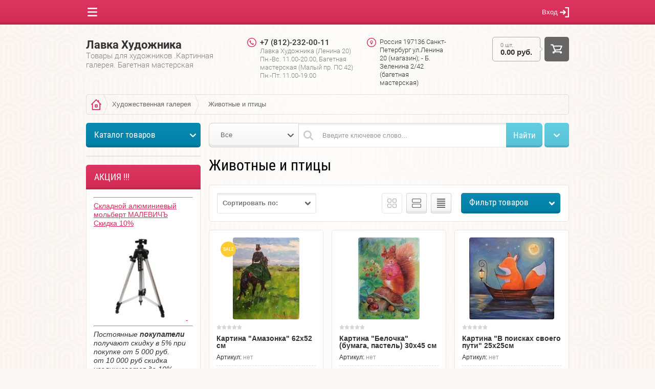

--- FILE ---
content_type: text/html; charset=utf-8
request_url: https://artlov.ru/shop/folder/zhivotnye-i-pticy
body_size: 37909
content:

	<!doctype html><html lang="ru"><head><meta charset="utf-8"><meta name="robots" content="all"/><title>Животные и птицы </title><meta name="description" content="Животные и птицы "><meta name="keywords" content="Животные и птицы "><meta name="SKYPE_TOOLBAR" content="SKYPE_TOOLBAR_PARSER_COMPATIBLE"><meta name="viewport" content="width=device-width, initial-scale=1.0, maximum-scale=1.0, user-scalable=no"><meta name="format-detection" content="telephone=no"><meta http-equiv="x-rim-auto-match" content="none"><script src="/g/libs/jquery/1.10.2/jquery.min.js"></script>	<link rel="stylesheet" href="/g/css/styles_articles_tpl.css">
<meta name="yandex-verification" content="51689c56386a572b" />
<meta name='wmail-verification' content='eb2fd178bbbc68eb70bd2d78c69a6c19' />
<link rel='stylesheet' type='text/css' href='/shared/highslide-4.1.13/highslide.min.css'/>
<script type='text/javascript' src='/shared/highslide-4.1.13/highslide-full.packed.js'></script>
<script type='text/javascript'>
hs.graphicsDir = '/shared/highslide-4.1.13/graphics/';
hs.outlineType = null;
hs.showCredits = false;
hs.lang={cssDirection:'ltr',loadingText:'Загрузка...',loadingTitle:'Кликните чтобы отменить',focusTitle:'Нажмите чтобы перенести вперёд',fullExpandTitle:'Увеличить',fullExpandText:'Полноэкранный',previousText:'Предыдущий',previousTitle:'Назад (стрелка влево)',nextText:'Далее',nextTitle:'Далее (стрелка вправо)',moveTitle:'Передвинуть',moveText:'Передвинуть',closeText:'Закрыть',closeTitle:'Закрыть (Esc)',resizeTitle:'Восстановить размер',playText:'Слайд-шоу',playTitle:'Слайд-шоу (пробел)',pauseText:'Пауза',pauseTitle:'Приостановить слайд-шоу (пробел)',number:'Изображение %1/%2',restoreTitle:'Нажмите чтобы посмотреть картинку, используйте мышь для перетаскивания. Используйте клавиши вперёд и назад'};</script>

            <!-- 46b9544ffa2e5e73c3c971fe2ede35a5 -->
            <script src='/shared/s3/js/lang/ru.js'></script>
            <script src='/shared/s3/js/common.min.js'></script>
        <link rel='stylesheet' type='text/css' href='/shared/s3/css/calendar.css' /><link rel="icon" href="/favicon.ico" type="image/x-icon">

<!--s3_require-->
<link rel="stylesheet" href="/g/basestyle/1.0.1/user/user.css" type="text/css"/>
<link rel="stylesheet" href="/g/basestyle/1.0.1/user/user.blue.css" type="text/css"/>
<script type="text/javascript" src="/g/basestyle/1.0.1/user/user.js" async></script>
<!--/s3_require-->

<link rel='stylesheet' type='text/css' href='/t/images/__csspatch/1/patch.css'/>
			
		
		
		
			<link rel="stylesheet" type="text/css" href="/g/shop2v2/default/css/theme.less.css">		
			<script type="text/javascript" src="/g/printme.js"></script>
		<script type="text/javascript" src="/g/shop2v2/default/js/tpl.js"></script>
		<script type="text/javascript" src="/g/shop2v2/default/js/baron.min.js"></script>
		
			<script type="text/javascript" src="/g/shop2v2/default/js/shop2.2.js"></script>
		
	<script type="text/javascript">shop2.init({"productRefs": [],"apiHash": {"getPromoProducts":"e8f9d91593f0899725a77253f2effcfe","getSearchMatches":"eb971b63b60f97f01a8d39bd15fe3929","getFolderCustomFields":"60bf196af6d8d3c69c64720f2c6a105e","getProductListItem":"6875ccfd8633074c62d588b58b80b5f5","cartAddItem":"1c58aac7894d87292f5eb242b852a54a","cartRemoveItem":"66fc62a2567068822887bf654c35e9ef","cartUpdate":"da8b6ef879f7ab5ef7c5c62c0a312485","cartRemoveCoupon":"d499ee2c9122686218ab24b21653f215","cartAddCoupon":"86f01e509e7a9af6f57b9e4547c2f775","deliveryCalc":"7f6d2fe7f1307437725bb8e030955f47","printOrder":"93877452abdee5db31d85349c7548fed","cancelOrder":"a4795e06265e18f825a75ece87e2dfce","cancelOrderNotify":"a20e05e37574ffa1af6dd8fa55ea333e","repeatOrder":"afdadb9e3e9275038d7bcb58a3eb2523","paymentMethods":"2c818d5740ad856d2a705d01c8423eca","compare":"6dfafd403fa889b173fcfedd4d3d3232"},"hash": null,"verId": 1342637,"mode": "folder","step": "","uri": "/shop","IMAGES_DIR": "/d/","my": {"list_picture_enlarge":true,"accessory":"\u0410\u043a\u0441\u0441\u0435\u0441\u0441\u0443\u0430\u0440\u044b","kit":"\u041d\u0430\u0431\u043e\u0440","recommend":"\u0420\u0435\u043a\u043e\u043c\u0435\u043d\u0434\u0443\u0435\u043c\u044b\u0435","similar":"\u041f\u043e\u0445\u043e\u0436\u0438\u0435","modification":"\u041c\u043e\u0434\u0438\u0444\u0438\u043a\u0430\u0446\u0438\u0438","unique_values":true},"shop2_cart_order_payments": 3,"cf_margin_price_enabled": 0,"maps_yandex_key":"","maps_google_key":""});shop2.filter._pre_params = "&s[folder_id]=95802705";</script>
<style type="text/css">.product-item-thumb {width: 180px;}.product-item-thumb .product-image, .product-item-simple .product-image {height: 160px;width: 180px;}.product-item-thumb .product-amount .amount-title {width: 84px;}.product-item-thumb .product-price {width: 130px;}.shop2-product .product-side-l {width: 328px;}.shop2-product .product-image {height: 354px;width: 328px;}.shop2-product .product-thumbnails li {width: 99px;height: 99px;}</style>
 <link rel="stylesheet" href="/t/v1160/images/theme2/theme.scss.css"><!--[if lt IE 10]><script src="/g/libs/ie9-svg-gradient/0.0.1/ie9-svg-gradient.min.js"></script><script src="/g/libs/jquery-placeholder/2.0.7/jquery.placeholder.min.js"></script><script src="/g/libs/jquery-textshadow/0.0.1/jquery.textshadow.min.js"></script><script src="/g/s3/misc/ie/0.0.1/ie.js"></script><![endif]--><!--[if lt IE 9]><script src="/g/libs/html5shiv/html5.js"></script><![endif]--></head><body  ><div class="top-line-wr displayNone"><div class="top-line-in"><div class="menu-block-wrapper"><div class="menu-block-link"><svg xmlns="http://www.w3.org/2000/svg" xmlns:xlink="http://www.w3.org/1999/xlink" preserveAspectRatio="xMidYMid" width="19" height="17" viewBox="0 0 19 17" class="menu-link-ico-wr"><path d="M17.749,9.840 C17.749,9.840 1.313,9.840 1.313,9.840 C0.596,9.840 0.015,9.240 0.015,8.499 C0.015,7.759 0.596,7.158 1.313,7.158 C1.313,7.158 17.749,7.158 17.749,7.158 C18.465,7.158 19.046,7.759 19.046,8.499 C19.046,9.240 18.465,9.840 17.749,9.840 ZM17.749,2.689 C17.749,2.689 1.313,2.689 1.313,2.689 C0.596,2.689 0.015,2.089 0.015,1.348 C0.015,0.608 0.596,0.007 1.313,0.007 C1.313,0.007 17.749,0.007 17.749,0.007 C18.465,0.007 19.046,0.608 19.046,1.348 C19.046,2.089 18.465,2.689 17.749,2.689 ZM1.313,14.309 C1.313,14.309 17.749,14.309 17.749,14.309 C18.465,14.309 19.046,14.910 19.046,15.650 C19.046,16.391 18.465,16.991 17.749,16.991 C17.749,16.991 1.313,16.991 1.313,16.991 C0.596,16.991 0.015,16.391 0.015,15.650 C0.015,14.910 0.596,14.309 1.313,14.309 Z" class="menu-link-ico"/></svg></div><div class="menu-block-in"><div class="menu-blocks"><div class="menu-blocks-title">Меню<div class="close-btn"><svg xmlns="http://www.w3.org/2000/svg" xmlns:xlink="http://www.w3.org/1999/xlink" preserveAspectRatio="xMidYMid" width="12" height="12" viewBox="0 0 12 12" class="menu-close-ico-wr"><path d="M 11.69 1.81 C 11.69 1.81 7.5 6 7.5 6 C 7.5 6 11.69 10.19 11.69 10.19 C 11.69 10.19 11.69 10.19 11.69 10.19 C 11.88 10.38 12 10.65 12 10.94 C 12 11.52 11.53 12 10.94 12 C 10.65 12 10.38 11.88 10.19 11.69 C 10.19 11.69 10.19 11.69 10.19 11.69 C 10.19 11.69 6 7.5 6 7.5 C 6 7.5 1.81 11.69 1.81 11.69 C 1.81 11.69 1.81 11.69 1.81 11.69 C 1.62 11.88 1.35 12 1.06 12 C 0.47 12 0 11.52 0 10.94 C 0 10.65 0.12 10.38 0.31 10.19 C 0.31 10.19 0.31 10.19 0.31 10.19 C 0.31 10.19 4.5 6 4.5 6 C 4.5 6 0.31 1.81 0.31 1.81 C 0.31 1.81 0.31 1.81 0.31 1.81 C 0.12 1.61 0 1.35 0 1.06 C 0 0.47 0.47 0 1.06 0 C 1.35 0 1.62 0.12 1.81 0.31 C 1.81 0.31 1.81 0.31 1.81 0.31 C 1.81 0.31 6 4.5 6 4.5 C 6 4.5 10.19 0.31 10.19 0.31 C 10.19 0.31 10.19 0.31 10.19 0.31 C 10.38 0.12 10.65 0 10.94 0 C 11.53 0 12 0.47 12 1.06 C 12 1.35 11.88 1.61 11.69 1.81 C 11.69 1.81 11.69 1.81 11.69 1.81 Z" class="menu-close-ico"/></svg></div></div><nav class="menu-top-wrap"><ul class="menu-top"><li><a href="/" >Главная</a></li><li><a href="/o-kompanii" >О компании</a></li><li><a href="/magazin-bageta-i-khudozhestvennykh-materialov" >ЛАВКА ХУДОЖНИКА - магазин для художников</a></li><li><a href="/katalog-tovarov-dlya-hudozhnikov"  target="_blank">Каталог товаров для художников</a></li><li><a href="/bagetnaya-masterska" >Багетная мастерская</a></li><li><a href="/karta-sayta" >Карта сайта</a></li><li><a href="/search" >Поиск по сайту</a></li><li><a href="/news" >Новости</a></li><li><a href="/nash-adres" >Контакты</a></li><li><a href="/dostavka" >Доставка</a></li><li><a href="/user"  target="_blank">Регистрация</a></li><li><a href="/napishite-nam" >Напишите нам</a></li></ul></nav></div></div></div><div class="login-block-wr"><div class="login-link ">Вход<svg xmlns="http://www.w3.org/2000/svg" xmlns:xlink="http://www.w3.org/1999/xlink" preserveAspectRatio="xMidYMid" width="18" height="20" viewBox="0 0 18 20" class="login-link-ico-wr"><path d="M 18 10 C 18 10 18 18.85 18 18.85 C 18 19.48 17.5 20 16.88 20 C 16.88 20 11.25 20 11.25 20 C 10.63 20 10.13 19.48 10.13 18.85 C 10.13 18.21 10.63 17.69 11.25 17.69 C 11.25 17.69 15.75 17.69 15.75 17.69 C 15.75 17.69 15.75 2.31 15.75 2.31 C 15.75 2.31 11.25 2.31 11.25 2.31 C 10.63 2.31 10.13 1.79 10.13 1.15 C 10.13 0.52 10.63 0 11.25 0 C 11.25 0 16.88 0 16.88 0 C 17.5 0 18 0.52 18 1.15 C 18 1.15 18 10 18 10 C 18 10 18 10 18 10 C 18 10 18 10 18 10 Z M 11.63 9.17 C 11.86 9.38 12 9.68 12 10.02 C 12 10.36 11.86 10.67 11.63 10.88 C 11.63 10.88 11.63 10.88 11.63 10.88 C 11.63 10.88 7.88 14.34 7.88 14.34 C 7.88 14.34 7.88 14.34 7.88 14.34 C 7.68 14.53 7.41 14.64 7.13 14.64 C 6.5 14.64 6 14.12 6 13.49 C 6 13.14 6.14 12.84 6.37 12.63 C 6.37 12.63 6.37 12.63 6.37 12.63 C 6.37 12.63 7.94 11.18 7.94 11.18 C 7.94 11.18 1.13 11.18 1.13 11.18 C 1.13 11.18 1.13 11.18 1.13 11.18 C 0.5 11.18 0 10.66 0 10.02 C 0 9.39 0.5 8.87 1.13 8.87 C 1.13 8.87 1.13 8.87 1.13 8.87 C 1.13 8.87 7.94 8.87 7.94 8.87 C 7.94 8.87 6.37 7.42 6.37 7.42 C 6.37 7.42 6.37 7.42 6.37 7.42 C 6.14 7.21 6 6.9 6 6.56 C 6 5.92 6.5 5.41 7.13 5.41 C 7.41 5.41 7.68 5.52 7.88 5.7 C 7.88 5.7 7.88 5.7 7.88 5.7 C 7.88 5.7 11.63 9.17 11.63 9.17 C 11.63 9.17 11.63 9.17 11.63 9.17 Z" class="login-link-ico"/></svg></div><div class="block-user">
	<div class="block-user-in">
		<div class="close-btn">
			<svg preserveAspectRatio="xMidYMid" width="12" height="12" viewBox="0 0 12 12" class="close-ico-wr">
									<path d="M 11.69 1.81 C 11.69 1.81 7.5 6 7.5 6 C 7.5 6 11.69 10.19 11.69 10.19 C 11.69 10.19 11.69 10.19 11.69 10.19 C 11.88 10.38 12 10.65 12 10.94 C 12 11.52 11.53 12 10.94 12 C 10.65 12 10.38 11.88 10.19 11.69 C 10.19 11.69 10.19 11.69 10.19 11.69 C 10.19 11.69 6 7.5 6 7.5 C 6 7.5 1.81 11.69 1.81 11.69 C 1.81 11.69 1.81 11.69 1.81 11.69 C 1.62 11.88 1.35 12 1.06 12 C 0.47 12 0 11.52 0 10.94 C 0 10.65 0.12 10.38 0.31 10.19 C 0.31 10.19 0.31 10.19 0.31 10.19 C 0.31 10.19 4.5 6 4.5 6 C 4.5 6 0.31 1.81 0.31 1.81 C 0.31 1.81 0.31 1.81 0.31 1.81 C 0.12 1.61 0 1.35 0 1.06 C 0 0.47 0.47 0 1.06 0 C 1.35 0 1.62 0.12 1.81 0.31 C 1.81 0.31 1.81 0.31 1.81 0.31 C 1.81 0.31 6 4.5 6 4.5 C 6 4.5 10.19 0.31 10.19 0.31 C 10.19 0.31 10.19 0.31 10.19 0.31 C 10.38 0.12 10.65 0 10.94 0 C 11.53 0 12 0.47 12 1.06 C 12 1.35 11.88 1.61 11.69 1.81 C 11.69 1.81 11.69 1.81 11.69 1.81 Z" class="close-ico"/>
			</svg>
		</div>
		<div class="block-title">Вход / Регистрация</div>
		<div class="block-body">
							<form method="post" action="/user">
					<input type="hidden" name="mode" value="login">
					<div class="field name">
						<label class="input"><input type="text" name="login" id="login" tabindex="1" onBlur="this.placeholder=this.placeholder==''?'Логин':this.placeholder" onFocus="this.placeholder=this.placeholder=='Логин'?'':this.placeholder;" placeholder="Логин"></label>
					</div>
					<div class="field password clear-self">
						<label class="input">
							<input type="password" name="password" id="password" tabindex="2" onBlur="this.placeholder=this.placeholder==''?'Пароль':this.placeholder" onFocus="this.placeholder=this.placeholder=='Пароль'?'':this.placeholder;" placeholder="Пароль"></label>
					</div>
					<div class="field links clear-self">
						<a href="/user/forgot_password" class="forgot">Забыли пароль?</a>
						<button type="submit" class="btn-variant1">Войти</button>
					</div>
					<a href="/user/register" class="register white-btn">Регистрация</a>
				<re-captcha data-captcha="recaptcha"
     data-name="captcha"
     data-sitekey="6LcNwrMcAAAAAOCVMf8ZlES6oZipbnEgI-K9C8ld"
     data-lang="ru"
     data-rsize="invisible"
     data-type="image"
     data-theme="light"></re-captcha></form>
					</div>
	</div>
</div></div></div></div><div class="site-wrapper"><div class="overlay-bg"></div><header role="banner" class="site-header  displayNone"><div class="comapny-block"><div class="comapany-name-wr"><div class="comapany-name"><a href="http://artlov.ru"  title="На главную страницу">Лавка Художника</a></div><div class="company-activity">Товары для художников .Картинная галерея. Багетная мастерская</div></div></div><div class="company-contacts"><div class="top-phone"><div class="top-phone-block"><div><a href="tel:+7 (812)-232-00-11">+7 (812)-232-00-11</a></div></div><div class="work-time"><div class="work-time-in">Лавка Художника (Ленина 20) Пн.-Вс. 11.00-20.00, Багетная мастерская (Малый пр. ПС 42) Пн.-Пт. 11.00-19.00</div></div></div><div class="top-address">Россия 197136 Санкт-Петербург  ул.Ленина 20 (магазин); - Б. Зеленина 2/42 (багетная мастерская)</div></div><div id="shop2-cart-preview" class="cart-wr cart-disabled">
	<a href="/shop/cart" class="cart-desctop">
		<div class="cart-left">
			<div class="cart-total-amount">
				0 шт.
			</div>
			<div class="cart-total-sum">
				0.00 руб.
			</div>
		</div>
		<span class="cart-btn btn-variant1">
			<svg preserveAspectRatio="xMidYMid" width="23" height="19" viewBox="0 0 23 19" class="cart-ico-wr">
				<path d="M 22.82 4.47 C 22.82 4.47 22.82 4.47 22.82 4.47 C 22.82 4.47 19.61 11.52 19.61 11.52 C 19.61 11.52 19.61 11.52 19.61 11.52 C 19.45 11.87 19.11 12.11 18.7 12.14 C 18.7 12.14 18.7 12.14 18.7 12.14 C 18.7 12.14 9.46 12.75 9.46 12.75 C 9.46 12.75 9.99 14.26 9.99 14.26 C 9.99 14.26 20.06 14.26 20.06 14.26 C 21.24 14.26 22.2 15.2 22.2 16.37 C 22.2 17.54 21.24 18.49 20.06 18.49 C 18.88 18.49 17.92 17.54 17.92 16.37 C 17.92 16.37 7.93 16.37 7.93 16.37 C 7.93 17.54 6.97 18.49 5.79 18.49 C 4.61 18.49 3.65 17.54 3.65 16.37 C 3.65 15.2 4.61 14.26 5.79 14.26 C 5.79 14.26 7.73 14.26 7.73 14.26 C 7.73 14.26 3.61 2.63 3.61 2.63 C 3.61 2.63 1.16 2.63 1.16 2.63 C 0.57 2.63 0.09 2.15 0.09 1.57 C 0.09 0.99 0.57 0.51 1.16 0.51 C 1.16 0.51 4.37 0.51 4.37 0.51 C 4.83 0.51 5.23 0.81 5.37 1.22 C 5.37 1.22 5.38 1.22 5.38 1.22 C 5.38 1.22 6 2.98 6 2.98 C 6 2.98 21.84 2.98 21.84 2.98 C 22.43 2.98 22.91 3.45 22.91 4.04 C 22.91 4.19 22.88 4.34 22.82 4.47 Z M 6.75 5.09 C 6.75 5.09 8.73 10.68 8.73 10.68 C 8.73 10.68 17.92 10.07 17.92 10.07 C 17.92 10.07 20.19 5.09 20.19 5.09 C 20.19 5.09 6.75 5.09 6.75 5.09 Z" class="cart-ico"/>
			</svg>
		</span>
	</a>
</div></header> <!-- .site-header --><div class="site-container  clear-self"><div class="path-wrapper">
<div class="site-path" data-url="/"><a href="/"><span>Главная</span></a> <a href="/306207641"><span>Художественная галерея</span></a> <span>Животные и птицы</span></div></div><aside role="complementary" class="site-sidebar left" ><nav class="folders-block-wr folders-page-in"><div class="folders-block-title">Каталог товаров</div><div class="folders-block-in"><div class="folders-block-in2"><div class="folders-block-mobile-title">Каталог товаров<div class="close-btn"><svg xmlns="http://www.w3.org/2000/svg" xmlns:xlink="http://www.w3.org/1999/xlink" preserveAspectRatio="xMidYMid" width="12" height="12" viewBox="0 0 12 12" class="close-ico-wr"><path d="M 11.69 1.81 C 11.69 1.81 7.5 6 7.5 6 C 7.5 6 11.69 10.19 11.69 10.19 C 11.69 10.19 11.69 10.19 11.69 10.19 C 11.88 10.38 12 10.65 12 10.94 C 12 11.52 11.53 12 10.94 12 C 10.65 12 10.38 11.88 10.19 11.69 C 10.19 11.69 10.19 11.69 10.19 11.69 C 10.19 11.69 6 7.5 6 7.5 C 6 7.5 1.81 11.69 1.81 11.69 C 1.81 11.69 1.81 11.69 1.81 11.69 C 1.62 11.88 1.35 12 1.06 12 C 0.47 12 0 11.52 0 10.94 C 0 10.65 0.12 10.38 0.31 10.19 C 0.31 10.19 0.31 10.19 0.31 10.19 C 0.31 10.19 4.5 6 4.5 6 C 4.5 6 0.31 1.81 0.31 1.81 C 0.31 1.81 0.31 1.81 0.31 1.81 C 0.12 1.61 0 1.35 0 1.06 C 0 0.47 0.47 0 1.06 0 C 1.35 0 1.62 0.12 1.81 0.31 C 1.81 0.31 1.81 0.31 1.81 0.31 C 1.81 0.31 6 4.5 6 4.5 C 6 4.5 10.19 0.31 10.19 0.31 C 10.19 0.31 10.19 0.31 10.19 0.31 C 10.38 0.12 10.65 0 10.94 0 C 11.53 0 12 0.47 12 1.06 C 12 1.35 11.88 1.61 11.69 1.81 C 11.69 1.81 11.69 1.81 11.69 1.81 Z" class="close-ico"/></svg></div></div><ul class="folders-ul folders-left"><li><a href="/shop/folder/tovary" >Товары для художника</a><ul class="level-2"><li><a href="/shop/folder/podarochnye-sertifikaty" >Подарочные сертификаты</a></li><li><a href="/shop/folder/podarochnye-nabory" >Подарочные наборы</a></li><li><a href="/shop/folder/kraski-1" >Краски</a><ul class="level-3"><li><a href="/shop/folder/akvarelnye-kraski" >Акварельные краски</a><ul class="level-4"><li><a href="/shop/folder/nabory-akvareli-1" >Наборы акварели</a></li><li><a href="/shop/folder/akvarelnye-kraski-zhk-nevskaya-palitra-v-kyuvetah" >Акварельные краски Белые Ночи в кюветах</a></li><li><a href="/shop/folder/akvarelnye-kraski-belye-nochi-v-tubah-10ml" >Акварельные краски Белые Ночи в тубах 10мл</a></li></ul></li><li><a href="/shop/folder/akrilovye-kraski" >Акриловые Краски</a><ul class="level-4"><li><a href="/shop/folder/nabory-akrilovyh-krasok" >Наборы акриловых красок</a></li><li><a href="/shop/folder/akrilovye-kraski-ladoga" >Акриловые краски Ладога 100мл</a></li><li><a href="/shop/folder/akrilovye-kraski-ladoga-220-ml" >Акриловые краски Ладога 220 мл</a></li><li><a href="/shop/folder/akrilovye-kraski-ladoga-46-ml" >Акриловые краски Ладога 46 мл</a></li><li><a href="/shop/folder/akrilovye-kraski-v-aerozoli" >Акриловые краски в аэрозоли</a></li><li><a href="/shop/folder/akrilovye-kraski-master-klass-tuba-46-ml" >Акриловые краски Мастер Класс туба 46 мл</a></li><li><a href="/shop/folder/akrilovye-kraski-amsterdam-specialties-tuba-120ml" >Акриловые краски Amsterdam туба 120мл</a></li><li><a href="/shop/folder/akrilovye-kraski-amsterdam-standart" >Акриловые краски Amsterdam туба 20мл</a></li><li><a href="/shop/folder/akrilovye-kraski-decola-fluorescentnye" >Акриловые краски Decola Флуоресцентные</a></li></ul></li><li><a href="/shop/folder/maslyanye-kraski" >Масляные краски</a><ul class="level-4"><li><a href="/shop/folder/maslyanye-kraski-van-gogh-rembrandt-royal-talens" >Масляные краски Van Gogh,Rembrandt, Royal Talens</a></li><li><a href="/shop/folder/maslyanye-hudozhestvennye-kraski-master-klass" >Масляные художественные краски &quot;Мастер Класс&quot;</a></li><li><a href="/shop/folder/maslyanye-hudozhestvennye-kraski-ladoga" >Масляные художественные краски &quot;Ладога&quot;</a></li><li><a href="/shop/folder/maslyanye-hudozhestvennye-kraski-malevich" >Масляные художественные краски Малевичъ</a></li><li><a href="/shop/folder/nabory-maslyanyh-krasok" >Наборы масляных красок ЗХК Невская Палитра</a></li></ul></li><li><a href="/shop/folder/guashevye-kraski" >Гуашевые краски</a><ul class="level-4"><li><a href="/shop/folder/nabory-guashi-1" >Наборы гуаши</a></li><li><a href="/shop/folder/guash-v-assortimente-1" >Гуашь &quot;Мастер Класс&quot;</a></li></ul></li><li><a href="/shop/folder/tempernye-kraski" >Темперные краски</a><ul class="level-4"><li><a href="/shop/folder/nabory-tempernyh-krasok" >Наборы темперных красок</a></li><li><a href="/shop/folder/tempernye-kraski-v-assortimente" >Темперные краски в ассортименте</a></li></ul></li></ul></li><li><a href="/shop/folder/laki-masla-razbaviteli" >Лаки Масла Разбавители</a><ul class="level-3"><li><a href="/shop/folder/laki-pokryvnyye-1" >Лаки покрывные</a></li><li><a href="/shop/folder/masla" >Масла</a></li><li><a href="/shop/folder/razbaviteli" >Разбавители</a></li></ul></li><li><a href="/shop/folder/kisti" >Кисти  художественные</a><ul class="level-3"><li><a href="/shop/folder/kisti-shchetina" >Кисти щетина</a><ul class="level-4"><li><a href="/shop/folder/kist-shchetina-kruglaya-seriya" >Кисть щетина круглая</a></li><li><a href="/shop/folder/kist-shchetina-ploskaya" >Кисть щетина плоская</a></li><li><a href="/shop/folder/kist-shchetina-ovalnaya-seriya" >Кисть щетина овальная</a></li><li><a href="/shop/folder/kist-shchetina-veernaya-seriya" >Кисть щетина веерная</a></li><li><a href="/shop/folder/kist-flejc-iz-shchetiny" >Кисть флейц из щетины</a></li></ul></li><li><a href="/shop/folder/kisti-kolonok" >Кисти колонок</a><ul class="level-4"><li><a href="/shop/folder/kolonok" >Кисть Колонок круглые</a></li><li><a href="/shop/folder/kisti-kolonok-ploskie" >Кисти Колонок плоские</a></li></ul></li><li><a href="/shop/folder/kisti-kolonok-miks" >Кисти колонок микс</a></li><li><a href="/shop/folder/kisti-belka" >Кисти белка</a><ul class="level-4"><li><a href="/shop/folder/belka" >Кисть Белка круглая</a></li><li><a href="/shop/folder/kist-belka-ploskaya" >Кисть Белка плоская</a></li></ul></li><li><a href="/shop/folder/kisti-belka-malevich" >Кисти белка микс</a></li><li><a href="/shop/folder/kisti-belka-imitaciya-myagkaya-sintetika" >Кисти белка имитация (мягкая синтетика)</a></li><li><a href="/shop/folder/kisti-sintetika-1" >Кисти синтетика</a><ul class="level-4"><li><a href="/shop/folder/kist-sintetika-kruglaya" >Кисти круглые из синтетики</a></li><li><a href="/shop/folder/kisti-ploskie-iz-sintetiki-seriya-1222" >Кисти плоские из синтетики</a></li><li><a href="/shop/folder/kisti-ovalnye-iz-sintetiki-pod-kolonok-seriya-1s35" >Кисти овальные из синтетики</a></li><li><a href="/shop/folder/kisti-skoshennye-iz-sintetiki-malevich-seriya-endi" >Кисти скошенные из синтетики</a></li><li><a href="/shop/folder/kisti-veernye-iz-sintetiki" >Кисти веерные из синтетики</a></li><li><a href="/shop/folder/kisti-flejc-iz-sintetiki-seriya-zhsf" >Кисти флейц из синтетики</a></li></ul></li><li><a href="/shop/folder/kist-sintetika-malevich" >Кисти жесткая синтетика (под щетину)</a><ul class="level-4"><li><a href="/shop/folder/kisti-kruglye-iz-sintetiki-malevich-seriya-tician" >Кисти круглые из жесткой синтетики</a></li><li><a href="/shop/folder/kisti-ploskie-iz-sintetiki-malevich-seriya-tician" >Кисти плоские из жесткой синтетики</a></li><li><a href="/shop/folder/kisti-ploskoovalnye-iz-sintetiki-malevich-seriya-tician" >Кисти овальные из жесткой синтетики</a></li></ul></li><li><a href="/shop/folder/kisti-koza-malevich" >Кисти коза и коза-микс</a></li><li><a href="/shop/folder/kisti-s-rezervuarom" >Кисти с резервуаром</a></li><li><a href="/shop/folder/nabory-hudozhestvennyh-kistej" >НАБОРЫ кистей</a></li></ul></li><li><a href="/shop/folder/hudozhestvennye-prinadlezhnosti" >Художественные принадлежности</a><ul class="level-3"><li><a href="/shop/folder/aksessuary-dlya-zhivopisi" >Аксессуары для живописи</a></li><li><a href="/shop/folder/mastihiny" >Мастихины</a></li><li><a href="/shop/folder/planshety" >Планшеты</a></li><li><a href="/shop/folder/palitry-1" >Палитры</a></li></ul></li><li><a href="/shop/folder/dekor" >Декор</a><ul class="level-3"><li><a href="/shop/folder/dekorativnye-kraski-akril-metallik" >Декоративные краски акрил металлик Декола</a></li><li><a href="/shop/folder/kontur" >Контур по стеклу и керамике</a></li><li><a href="/shop/folder/kraski-po-tkani" >Краски по ткани</a></li><li><a href="/shop/folder/zolocheniye" >Золочение</a><ul class="level-4"><li><a href="/shop/folder/potal" >Поталь</a></li></ul></li><li><a href="/shop/folder/kraski-po-steklu-i-keramike" >Краски по стеклу и керамике</a><ul class="level-4"><li><a href="/shop/folder/vitrazhnye-kraski" >Витражные краски</a></li><li><a href="/shop/folder/kraski-po-keramike" >Краски по керамике</a></li></ul></li></ul></li><li><a href="/shop/folder/grunt-teksturnaya-pasta" >Грунты и Текстурные пасты</a></li><li><a href="/shop/folder/bumaga-i-albomy" >Бумага Альбомы Скетчбуки Блокноты Картон</a><ul class="level-3"><li><a href="/shop/folder/dlya-akvareli" >Бумага для акварели</a><ul class="level-4"><li><a href="/shop/folder/akvarelnaya" >Бумага для акварели в листах</a></li><li><a href="/shop/folder/albom-dlya-akvareli-arches" >Альбомы,  Блоки для акварели</a></li><li><a href="/shop/folder/sketch-buki-bloknoty-papki" >Скетчбуки и блокноты для акварели</a></li></ul></li><li><a href="/shop/folder/pastelnaya" >Бумага для пастели</a></li><li><a href="/shop/folder/chertezhnaya" >Бумага чертежная,  рисовальная и графики</a><ul class="level-4"><li><a href="/shop/folder/albomy-dlya-grafiki" >Папки для графики</a></li><li><a href="/shop/folder/dlya-risovaniya" >Альбомы и склейки для графики, эскизов</a></li><li><a href="/shop/folder/sketchbuki" >Скетчбуки и блокноты для графики</a></li></ul></li><li><a href="/shop/folder/dlya-markerov" >Бумага для маркеров</a></li><li><a href="/shop/folder/bumaga-dlya-maslyanyh-krasok" >Бумага для масляных и темперных красок</a></li><li><a href="/shop/folder/bumaga-dlya-masla" >Калька, крафт и рисовая бумага</a></li><li><a href="/shop/folder/karton-1" >Картон</a></li></ul></li><li><a href="/shop/folder/kholsty-i-podramniki" >Холсты</a><ul class="level-3"><li><a href="/shop/folder/holsty-v-nabore" >Холсты в наборе</a></li><li><a href="/shop/folder/kholst-negruntovannyy" >Холст негрунтованный</a></li><li><a href="/shop/folder/kholst-v-rulone" >Холсты в рулоне, грунтованные эмульсионным грунтом</a></li><li><a href="/shop/folder/kholst-na-podramnike" >Холсты на подрамнике</a><ul class="level-4"><li><a href="/shop/folder/kholsty-na-podramnike-etyudnyy" >Холсты на подрамнике этюдные (хлопок) Туюкан</a></li><li><a href="/shop/folder/holsty-lnyanye" >Холсты льняные мелкозернистые Туюкан</a></li><li><a href="/shop/folder/holsty-lnyanye-zhivopisnye" >Холсты льняные живописные Туюкан</a></li><li><a href="/shop/folder/holsty-repinskie" >Холсты Репинские Туюкан</a></li><li><a href="/shop/folder/holsty-kruglye" >Круглые и овальные холсты</a></li></ul></li><li><a href="/shop/folder/karton" >Холсты на картоне</a></li></ul></li><li><a href="/shop/folder/papki-keysy-portfeli" >Папки,чехлы, тубусы, пеналы, сумки</a><ul class="level-3"><li><a href="/shop/folder/papki-skorosshivateli" >Папки, сумки и чехлы</a></li><li><a href="/shop/folder/penaly" >Пеналы</a></li></ul></li><li><a href="/shop/folder/markery" >Маркеры и фломастеры</a><ul class="level-3"><li><a href="/shop/folder/markery-akvarelnye-koi" >Маркеры акварельные поштучно</a></li><li><a href="/shop/folder/markery-akvarelnye-koi-v-nabore" >Маркеры акварельные в наборах</a></li><li><a href="/shop/folder/markery-touch" >Маркеры спиртовые поштучно</a></li><li><a href="/shop/folder/markery-sketchmarker-v-nabore" >Маркеры спиртовые в наборах</a></li><li><a href="/shop/folder/markery-sakura-pen-touch" >Маркеры акриловые</a></li><li><a href="/shop/folder/spetsialnyye-markery" >Специальные маркеры</a></li></ul></li><li><a href="/shop/folder/pastel" >Пастель и сухие материалы для рисования</a><ul class="level-3"><li><a href="/shop/folder/maslyanaya-pastel-v-nabore" >Сухая пастель в наборах</a></li><li><a href="/shop/folder/melki" >Сухая пастель поштучно</a></li><li><a href="/shop/folder/nabory-pasteli-maslo" >Масляная пастель в наборах</a></li><li><a href="/shop/folder/nabor-pasteli-royal-talens" >Мягкие материалы (уголь, соус, сангина)</a></li><li><a href="/shop/folder/pastelnye-karandashi" >Пастельные карандаши</a></li></ul></li><li><a href="/shop/folder/modulnyye-podramniki" >Модульные подрамники</a></li><li><a href="/shop/folder/molberty-i-etyudniki" >Мольберты и этюдники</a></li><li><a href="/shop/folder/grafika" >Графика и каллиграфия</a><ul class="level-3"><li><a href="/shop/folder/karandashi" >Цанговые карандаши, держатели</a></li><li><a href="/shop/folder/karandashi-k-i-n" >Карандаши чернографитные Koh-I-Noor</a></li><li><a href="/shop/folder/karandashi-chernografitnye-malevich" >Карандаши чернографитные Малевичъ</a></li><li><a href="/shop/folder/karandash-akvarelnyj" >Карандаши акварельные</a></li><li><a href="/shop/folder/karandash-pastelnyj" >Карандаш пастельный</a></li><li><a href="/shop/folder/nabory-karandashey" >Карандаши в наборе</a><ul class="level-4"><li><a href="/shop/folder/karandashi-v-nabore-cherno-grafitnye" >Карандаши в наборе чернографитные</a></li><li><a href="/shop/folder/karandashi-v-nabore-cvetnye" >Карандаши в наборе цветные</a></li></ul></li><li><a href="/shop/folder/tush" >Тушь</a></li><li><a href="/shop/folder/kapillyarnye-ruchki-sakura-pigma-micron" >Линеры, гелевые и капиллярные ручки</a></li><li><a href="/shop/folder/kisti-dlya-kalligrafii" >Перья и кисти для каллиграфии</a></li><li><a href="/shop/folder/lastiki-i-korrektory" >Ластики и корректоры</a></li></ul></li><li><a href="/shop/folder/materialy-dlya-lepki" >Материалы для лепки и моделирования</a><ul class="level-3"><li><a href="/shop/folder/plastilin" >Пластилин</a></li><li><a href="/shop/folder/glina" >Глина</a></li><li><a href="/shop/folder/plastika" >Пластика</a></li><li><a href="/shop/folder/instrument" >Инструмент</a></li></ul></li></ul></li><li><a href="/shop/folder/katalog" >Поиск по категориям</a></li><li><a href="/shop/folder/bagetnaya-salon" >Багетная мастерская</a><ul class="level-2"><li><a href="/shop/folder/bagetnye-ramy-dlya-kartin-standartnyh-razmerov-1" >Багетные рамы для картин стандартных размеров</a></li><li><a href="/shop/folder/varianty-vypolnennyh-rabot" >Выполненные работы</a></li></ul></li><li class="opened"><a href="/306207641" >Художественная галерея</a><ul class="level-2"><li><a href="/shop/folder/spb" >Санкт-Петербург</a></li><li><a href="/shop/folder/sankt-peterburg" >Городские мотивы</a></li><li><a href="/shop/folder/lyudi" >Люди</a></li><li><a href="/shop/folder/peyzazhi" >Природа</a></li><li><a href="/shop/folder/more" >Море</a></li><li><a href="/shop/folder/derevenskie-motivy" >Деревенские мотивы</a></li><li><a href="/shop/folder/cvety" >Цветы</a></li><li><a href="/shop/folder/natyurmorty-i-tsvet-y" >Натюрморты</a></li><li class="opened active"><a href="/shop/folder/zhivotnye-i-pticy" >Животные и птицы</a></li><li><a href="/shop/folder/zhikle-pechat" >Жикле (печать)</a></li><li><a href="/shop/folder/akvarel" >Акварель и графика</a></li></ul></li><li><a href="/shop/folder/novinki" >Новинки</a></li><li><a href="/shop/folder/skidki" >Картины со скидками</a></li><li><a href="/shop/folder/rasprodazha" >Распродажа</a></li></ul></div></div></nav><nav class="folders-block-level2-wr"></nav><div class="edit-block-wr"><div class="edit-block-title">АКЦИЯ !!!</div><hr />
<p><a href="/shop/product/molbert-trenoga-alyuminievyj-malevich-ml-01">Складной алюминиевый мольберт МАЛЕВИЧЪ<br />
Скидка 10%<br />
<img alt="159001" height="160" src="/thumb/2/uBa9myhMrlJW-_GuzYL4HA/180r160/d/159001.jpg" style="border-width: 0" width="180" />&nbsp;</a></p>

<hr />
<p><em>Постоянные<strong> покупатели</strong> получают скидку в 5% при покупке от 5 000 руб.</em></p>

<p><em>от 10 000 руб скидка увеличивается до 10%</em></p>

<hr />
<p><img alt="scale_1200" height="120" src="/thumb/2/1ezl-lwaeo_djZ_GCQUFrw/180r160/d/scale_1200.webp" style="border-width: 0" width="180" /></p>

<p><em>В магазине большой&nbsp;выбор деревянных и пластиковых&nbsp;<strong>&nbsp;готовых&nbsp; рам</strong> стандартных размеров: 30х40, 24х30, 40х50 см</em></p>

<hr />
<p><em>Для всех членов Союза Художников России действует постоянная <strong>скидка&nbsp;10% </strong>при предъявлении членского билета!</em></p>

<hr />
<p><em><a href="/shop/folder/skidki?s[vendor_id][]=88356641">Распродажа картин</a> Сергея Алексеева! <strong>Скидки до 70%&nbsp;</strong>Успейте купить работы знаменитого Петербургского художника.</em></p>

<p><img alt="IMG_20231203_104355-01_resized_20231203_015306359" height="122" src="/thumb/2/j_PX3nSLDyamK0re3YeSRA/180r160/d/img_20231203_104355-01_resized_20231203_015306359.jpg" style="border-width: 0" width="180" /></p>

<p>&nbsp;</p></div><nav class="menu-left-wr"><ul class="menu-left"><li><a href="/salon" >Магазин товаров для художника и хобби</a></li><li><a href="/bagetnyy-salon" >Студия багета и художественного оформления</a></li><li><a href="/fotogalereya" >Галерея выполненых работ работ</a></li><li><a href="/stati" >Статьи</a></li></ul></nav><div class="block-informers"><a href="https://clck.yandex.ru/redir/dtype=stred/pid=7/cid=1228/*https://yandex.ru/pogoda/2" target="_blank"><img src="https://info.weather.yandex.net/2/1.ru.png?domain=ru" border="0" alt="Яндекс.Погода"/><img width="1" height="1" src="https://clck.yandex.ru/click/dtype=stred/pid=7/cid=1227/*https://img.yandex.ru/i/pix.gif" alt="" border="0"/></a></div></aside> <!-- .site-sidebar.left --><main role="main" class="site-main"><div class="site-main__inner" ><div class="search-block-wr"><div class="site-search-in"><form action="/shop/search" enctype="multipart/form-data" class="site-search"><div class="site-search-left-block clear-self"><div class="field-param-body"><select name="s[folder_id]" id="s[folder_id]"><option value="">Все</option><option value="304801241" > Товары для художника</option><option value="161461501" >&nbsp;&nbsp; Подарочные сертификаты</option><option value="204719301" >&nbsp;&nbsp; Подарочные наборы</option><option value="181772700" >&nbsp;&nbsp; Краски</option><option value="181772900" >&nbsp;&nbsp;&nbsp;&nbsp; Акварельные краски</option><option value="181773100" >&nbsp;&nbsp;&nbsp;&nbsp;&nbsp;&nbsp; Наборы акварели</option><option value="181773300" >&nbsp;&nbsp;&nbsp;&nbsp;&nbsp;&nbsp; Акварельные краски Белые Ночи в кюветах</option><option value="271551906" >&nbsp;&nbsp;&nbsp;&nbsp;&nbsp;&nbsp; Акварельные краски Белые Ночи в тубах 10мл</option><option value="181773500" >&nbsp;&nbsp;&nbsp;&nbsp; Акриловые Краски</option><option value="181773700" >&nbsp;&nbsp;&nbsp;&nbsp;&nbsp;&nbsp; Наборы акриловых красок</option><option value="183292100" >&nbsp;&nbsp;&nbsp;&nbsp;&nbsp;&nbsp; Акриловые краски Ладога 100мл</option><option value="260841700" >&nbsp;&nbsp;&nbsp;&nbsp;&nbsp;&nbsp; Акриловые краски Ладога 220 мл</option><option value="185777100" >&nbsp;&nbsp;&nbsp;&nbsp;&nbsp;&nbsp; Акриловые краски Ладога 46 мл</option><option value="195368100" >&nbsp;&nbsp;&nbsp;&nbsp;&nbsp;&nbsp; Акриловые краски в аэрозоли</option><option value="200810500" >&nbsp;&nbsp;&nbsp;&nbsp;&nbsp;&nbsp; Акриловые краски Мастер Класс туба 46 мл</option><option value="215747100" >&nbsp;&nbsp;&nbsp;&nbsp;&nbsp;&nbsp; Акриловые краски Amsterdam туба 120мл</option><option value="232373500" >&nbsp;&nbsp;&nbsp;&nbsp;&nbsp;&nbsp; Акриловые краски Amsterdam туба 20мл</option><option value="164486106" >&nbsp;&nbsp;&nbsp;&nbsp;&nbsp;&nbsp; Акриловые краски Decola Флуоресцентные</option><option value="181774300" >&nbsp;&nbsp;&nbsp;&nbsp; Масляные краски</option><option value="268437506" >&nbsp;&nbsp;&nbsp;&nbsp;&nbsp;&nbsp; Масляные краски Van Gogh,Rembrandt, Royal Talens</option><option value="181673700" >&nbsp;&nbsp;&nbsp;&nbsp;&nbsp;&nbsp; Масляные художественные краски &quot;Мастер Класс&quot;</option><option value="183464100" >&nbsp;&nbsp;&nbsp;&nbsp;&nbsp;&nbsp; Масляные художественные краски &quot;Ладога&quot;</option><option value="10988701" >&nbsp;&nbsp;&nbsp;&nbsp;&nbsp;&nbsp; Масляные художественные краски Малевичъ</option><option value="181774500" >&nbsp;&nbsp;&nbsp;&nbsp;&nbsp;&nbsp; Наборы масляных красок ЗХК Невская Палитра</option><option value="181775100" >&nbsp;&nbsp;&nbsp;&nbsp; Гуашевые краски</option><option value="181775300" >&nbsp;&nbsp;&nbsp;&nbsp;&nbsp;&nbsp; Наборы гуаши</option><option value="181775500" >&nbsp;&nbsp;&nbsp;&nbsp;&nbsp;&nbsp; Гуашь &quot;Мастер Класс&quot;</option><option value="181775700" >&nbsp;&nbsp;&nbsp;&nbsp; Темперные краски</option><option value="181775900" >&nbsp;&nbsp;&nbsp;&nbsp;&nbsp;&nbsp; Наборы темперных красок</option><option value="181776100" >&nbsp;&nbsp;&nbsp;&nbsp;&nbsp;&nbsp; Темперные краски в ассортименте</option><option value="184328700" >&nbsp;&nbsp; Лаки Масла Разбавители</option><option value="65845615" >&nbsp;&nbsp;&nbsp;&nbsp; Лаки покрывные</option><option value="184343500" >&nbsp;&nbsp;&nbsp;&nbsp; Масла</option><option value="184344100" >&nbsp;&nbsp;&nbsp;&nbsp; Разбавители</option><option value="305335641" >&nbsp;&nbsp; Кисти  художественные</option><option value="227789500" >&nbsp;&nbsp;&nbsp;&nbsp; Кисти щетина</option><option value="192673900" >&nbsp;&nbsp;&nbsp;&nbsp;&nbsp;&nbsp; Кисть щетина круглая</option><option value="192622700" >&nbsp;&nbsp;&nbsp;&nbsp;&nbsp;&nbsp; Кисть щетина плоская</option><option value="192704100" >&nbsp;&nbsp;&nbsp;&nbsp;&nbsp;&nbsp; Кисть щетина овальная</option><option value="194513100" >&nbsp;&nbsp;&nbsp;&nbsp;&nbsp;&nbsp; Кисть щетина веерная</option><option value="227794700" >&nbsp;&nbsp;&nbsp;&nbsp;&nbsp;&nbsp; Кисть флейц из щетины</option><option value="227790700" >&nbsp;&nbsp;&nbsp;&nbsp; Кисти колонок</option><option value="305342241" >&nbsp;&nbsp;&nbsp;&nbsp;&nbsp;&nbsp; Кисть Колонок круглые</option><option value="187468700" >&nbsp;&nbsp;&nbsp;&nbsp;&nbsp;&nbsp; Кисти Колонок плоские</option><option value="112468708" >&nbsp;&nbsp;&nbsp;&nbsp; Кисти колонок микс</option><option value="227791700" >&nbsp;&nbsp;&nbsp;&nbsp; Кисти белка</option><option value="305342441" >&nbsp;&nbsp;&nbsp;&nbsp;&nbsp;&nbsp; Кисть Белка круглая</option><option value="187909500" >&nbsp;&nbsp;&nbsp;&nbsp;&nbsp;&nbsp; Кисть Белка плоская</option><option value="59279901" >&nbsp;&nbsp;&nbsp;&nbsp; Кисти белка микс</option><option value="112469308" >&nbsp;&nbsp;&nbsp;&nbsp; Кисти белка имитация (мягкая синтетика)</option><option value="227792900" >&nbsp;&nbsp;&nbsp;&nbsp; Кисти синтетика</option><option value="188540100" >&nbsp;&nbsp;&nbsp;&nbsp;&nbsp;&nbsp; Кисти круглые из синтетики</option><option value="189228700" >&nbsp;&nbsp;&nbsp;&nbsp;&nbsp;&nbsp; Кисти плоские из синтетики</option><option value="196046500" >&nbsp;&nbsp;&nbsp;&nbsp;&nbsp;&nbsp; Кисти овальные из синтетики</option><option value="14492501" >&nbsp;&nbsp;&nbsp;&nbsp;&nbsp;&nbsp; Кисти скошенные из синтетики</option><option value="112479908" >&nbsp;&nbsp;&nbsp;&nbsp;&nbsp;&nbsp; Кисти веерные из синтетики</option><option value="200605100" >&nbsp;&nbsp;&nbsp;&nbsp;&nbsp;&nbsp; Кисти флейц из синтетики</option><option value="8902101" >&nbsp;&nbsp;&nbsp;&nbsp; Кисти жесткая синтетика (под щетину)</option><option value="15703101" >&nbsp;&nbsp;&nbsp;&nbsp;&nbsp;&nbsp; Кисти круглые из жесткой синтетики</option><option value="15822101" >&nbsp;&nbsp;&nbsp;&nbsp;&nbsp;&nbsp; Кисти плоские из жесткой синтетики</option><option value="15838301" >&nbsp;&nbsp;&nbsp;&nbsp;&nbsp;&nbsp; Кисти овальные из жесткой синтетики</option><option value="59288901" >&nbsp;&nbsp;&nbsp;&nbsp; Кисти коза и коза-микс</option><option value="72131815" >&nbsp;&nbsp;&nbsp;&nbsp; Кисти с резервуаром</option><option value="256815300" >&nbsp;&nbsp;&nbsp;&nbsp; НАБОРЫ кистей</option><option value="194311100" >&nbsp;&nbsp; Художественные принадлежности</option><option value="5419704" >&nbsp;&nbsp;&nbsp;&nbsp; Аксессуары для живописи</option><option value="14483101" >&nbsp;&nbsp;&nbsp;&nbsp; Мастихины</option><option value="14483301" >&nbsp;&nbsp;&nbsp;&nbsp; Планшеты</option><option value="15854901" >&nbsp;&nbsp;&nbsp;&nbsp; Палитры</option><option value="197929700" >&nbsp;&nbsp; Декор</option><option value="199269900" >&nbsp;&nbsp;&nbsp;&nbsp; Декоративные краски акрил металлик Декола</option><option value="197930900" >&nbsp;&nbsp;&nbsp;&nbsp; Контур по стеклу и керамике</option><option value="194337100" >&nbsp;&nbsp;&nbsp;&nbsp; Краски по ткани</option><option value="323338041" >&nbsp;&nbsp;&nbsp;&nbsp; Золочение</option><option value="32550815" >&nbsp;&nbsp;&nbsp;&nbsp;&nbsp;&nbsp; Поталь</option><option value="146186415" >&nbsp;&nbsp;&nbsp;&nbsp; Краски по стеклу и керамике</option><option value="202198100" >&nbsp;&nbsp;&nbsp;&nbsp;&nbsp;&nbsp; Витражные краски</option><option value="202200900" >&nbsp;&nbsp;&nbsp;&nbsp;&nbsp;&nbsp; Краски по керамике</option><option value="193911500" >&nbsp;&nbsp; Грунты и Текстурные пасты</option><option value="305336241" >&nbsp;&nbsp; Бумага Альбомы Скетчбуки Блокноты Картон</option><option value="13056304" >&nbsp;&nbsp;&nbsp;&nbsp; Бумага для акварели</option><option value="323326641" >&nbsp;&nbsp;&nbsp;&nbsp;&nbsp;&nbsp; Бумага для акварели в листах</option><option value="219514100" >&nbsp;&nbsp;&nbsp;&nbsp;&nbsp;&nbsp; Альбомы,  Блоки для акварели</option><option value="13056904" >&nbsp;&nbsp;&nbsp;&nbsp;&nbsp;&nbsp; Скетчбуки и блокноты для акварели</option><option value="323326841" >&nbsp;&nbsp;&nbsp;&nbsp; Бумага для пастели</option><option value="323327241" >&nbsp;&nbsp;&nbsp;&nbsp; Бумага чертежная,  рисовальная и графики</option><option value="208570900" >&nbsp;&nbsp;&nbsp;&nbsp;&nbsp;&nbsp; Папки для графики</option><option value="323327041" >&nbsp;&nbsp;&nbsp;&nbsp;&nbsp;&nbsp; Альбомы и склейки для графики, эскизов</option><option value="287384700" >&nbsp;&nbsp;&nbsp;&nbsp;&nbsp;&nbsp; Скетчбуки и блокноты для графики</option><option value="13060504" >&nbsp;&nbsp;&nbsp;&nbsp; Бумага для маркеров</option><option value="13063904" >&nbsp;&nbsp;&nbsp;&nbsp; Бумага для масляных и темперных красок</option><option value="225293900" >&nbsp;&nbsp;&nbsp;&nbsp; Калька, крафт и рисовая бумага</option><option value="66545415" >&nbsp;&nbsp;&nbsp;&nbsp; Картон</option><option value="4642615" >&nbsp;&nbsp; Холсты</option><option value="6076304" >&nbsp;&nbsp;&nbsp;&nbsp; Холсты в наборе</option><option value="319903841" >&nbsp;&nbsp;&nbsp;&nbsp; Холст негрунтованный</option><option value="319910441" >&nbsp;&nbsp;&nbsp;&nbsp; Холсты в рулоне, грунтованные эмульсионным грунтом</option><option value="319911041" >&nbsp;&nbsp;&nbsp;&nbsp; Холсты на подрамнике</option><option value="75612615" >&nbsp;&nbsp;&nbsp;&nbsp;&nbsp;&nbsp; Холсты на подрамнике этюдные (хлопок) Туюкан</option><option value="483373815" >&nbsp;&nbsp;&nbsp;&nbsp;&nbsp;&nbsp; Холсты льняные мелкозернистые Туюкан</option><option value="189724900" >&nbsp;&nbsp;&nbsp;&nbsp;&nbsp;&nbsp; Холсты льняные живописные Туюкан</option><option value="191719900" >&nbsp;&nbsp;&nbsp;&nbsp;&nbsp;&nbsp; Холсты Репинские Туюкан</option><option value="483374015" >&nbsp;&nbsp;&nbsp;&nbsp;&nbsp;&nbsp; Круглые и овальные холсты</option><option value="319913841" >&nbsp;&nbsp;&nbsp;&nbsp; Холсты на картоне</option><option value="302141641" >&nbsp;&nbsp; Папки,чехлы, тубусы, пеналы, сумки</option><option value="302142041" >&nbsp;&nbsp;&nbsp;&nbsp; Папки, сумки и чехлы</option><option value="261199900" >&nbsp;&nbsp;&nbsp;&nbsp; Пеналы</option><option value="304801441" >&nbsp;&nbsp; Маркеры и фломастеры</option><option value="210724500" >&nbsp;&nbsp;&nbsp;&nbsp; Маркеры акварельные поштучно</option><option value="129370901" >&nbsp;&nbsp;&nbsp;&nbsp; Маркеры акварельные в наборах</option><option value="44858215" >&nbsp;&nbsp;&nbsp;&nbsp; Маркеры спиртовые поштучно</option><option value="187277101" >&nbsp;&nbsp;&nbsp;&nbsp; Маркеры спиртовые в наборах</option><option value="252148501" >&nbsp;&nbsp;&nbsp;&nbsp; Маркеры акриловые</option><option value="323321641" >&nbsp;&nbsp;&nbsp;&nbsp; Специальные маркеры</option><option value="305338641" >&nbsp;&nbsp; Пастель и сухие материалы для рисования</option><option value="27149615" >&nbsp;&nbsp;&nbsp;&nbsp; Сухая пастель в наборах</option><option value="28100815" >&nbsp;&nbsp;&nbsp;&nbsp; Сухая пастель поштучно</option><option value="205181700" >&nbsp;&nbsp;&nbsp;&nbsp; Масляная пастель в наборах</option><option value="209881100" >&nbsp;&nbsp;&nbsp;&nbsp; Мягкие материалы (уголь, соус, сангина)</option><option value="182082505" >&nbsp;&nbsp;&nbsp;&nbsp; Пастельные карандаши</option><option value="4643215" >&nbsp;&nbsp; Модульные подрамники</option><option value="305339041" >&nbsp;&nbsp; Мольберты и этюдники</option><option value="5563215" >&nbsp;&nbsp; Графика и каллиграфия</option><option value="5961815" >&nbsp;&nbsp;&nbsp;&nbsp; Цанговые карандаши, держатели</option><option value="206800900" >&nbsp;&nbsp;&nbsp;&nbsp; Карандаши чернографитные Koh-I-Noor</option><option value="17248101" >&nbsp;&nbsp;&nbsp;&nbsp; Карандаши чернографитные Малевичъ</option><option value="130848101" >&nbsp;&nbsp;&nbsp;&nbsp; Карандаши акварельные</option><option value="132151501" >&nbsp;&nbsp;&nbsp;&nbsp; Карандаш пастельный</option><option value="6945215" >&nbsp;&nbsp;&nbsp;&nbsp; Карандаши в наборе</option><option value="164690504" >&nbsp;&nbsp;&nbsp;&nbsp;&nbsp;&nbsp; Карандаши в наборе чернографитные</option><option value="164705304" >&nbsp;&nbsp;&nbsp;&nbsp;&nbsp;&nbsp; Карандаши в наборе цветные</option><option value="27558615" >&nbsp;&nbsp;&nbsp;&nbsp; Тушь</option><option value="208300300" >&nbsp;&nbsp;&nbsp;&nbsp; Линеры, гелевые и капиллярные ручки</option><option value="261888900" >&nbsp;&nbsp;&nbsp;&nbsp; Перья и кисти для каллиграфии</option><option value="59233101" >&nbsp;&nbsp;&nbsp;&nbsp; Ластики и корректоры</option><option value="305338841" >&nbsp;&nbsp; Материалы для лепки и моделирования</option><option value="323330441" >&nbsp;&nbsp;&nbsp;&nbsp; Пластилин</option><option value="323330641" >&nbsp;&nbsp;&nbsp;&nbsp; Глина</option><option value="323330841" >&nbsp;&nbsp;&nbsp;&nbsp; Пластика</option><option value="323331041" >&nbsp;&nbsp;&nbsp;&nbsp; Инструмент</option><option value="225778500" > Поиск по категориям</option><option value="305309841" > Багетная мастерская</option><option value="179817500" >&nbsp;&nbsp; Багетные рамы для картин стандартных размеров</option><option value="99240702" >&nbsp;&nbsp; Выполненные работы</option><option value="306207641" > Художественная галерея</option><option value="152173215" >&nbsp;&nbsp; Санкт-Петербург</option><option value="95458705" >&nbsp;&nbsp; Городские мотивы</option><option value="95458105" >&nbsp;&nbsp; Люди</option><option value="152173815" >&nbsp;&nbsp; Природа</option><option value="95459905" >&nbsp;&nbsp; Море</option><option value="95483505" >&nbsp;&nbsp; Деревенские мотивы</option><option value="95256105" >&nbsp;&nbsp; Цветы</option><option value="152345215" >&nbsp;&nbsp; Натюрморты</option><option value="95802705" >&nbsp;&nbsp; Животные и птицы</option><option value="95236505" >&nbsp;&nbsp; Жикле (печать)</option><option value="17261907" >&nbsp;&nbsp; Акварель и графика</option><option value="302139041" > Новинки</option><option value="26046415" > Картины со скидками</option><option value="268391106" > Распродажа</option></select></div></div><div class="search-text-wr"><label class="search-text-in"><input type="text" name="search_text" class="search-text" onBlur="this.placeholder=this.placeholder==''?'Введите ключевое слово...':this.placeholder" onFocus="this.placeholder=this.placeholder=='Введите ключевое слово...'?'':this.placeholder;" placeholder="Введите ключевое слово..."></label></div><button type="submit" value="Найти" class="btn-variant3">Найти</button><re-captcha data-captcha="recaptcha"
     data-name="captcha"
     data-sitekey="6LcNwrMcAAAAAOCVMf8ZlES6oZipbnEgI-K9C8ld"
     data-lang="ru"
     data-rsize="invisible"
     data-type="image"
     data-theme="light"></re-captcha></form></div><div class="shop-search-block"><div class="shop-search-btn"></div>    
    
<div class="search-online-store">
    <div class="block-title"></div>

    <div class="block-body">
        <div class="close-btn">
			<svg preserveAspectRatio="xMidYMid" width="12" height="12" viewBox="0 0 12 12" class="close-ico-wr">
				<path d="M 11.69 1.81 C 11.69 1.81 7.5 6 7.5 6 C 7.5 6 11.69 10.19 11.69 10.19 C 11.69 10.19 11.69 10.19 11.69 10.19 C 11.88 10.38 12 10.65 12 10.94 C 12 11.52 11.53 12 10.94 12 C 10.65 12 10.38 11.88 10.19 11.69 C 10.19 11.69 10.19 11.69 10.19 11.69 C 10.19 11.69 6 7.5 6 7.5 C 6 7.5 1.81 11.69 1.81 11.69 C 1.81 11.69 1.81 11.69 1.81 11.69 C 1.62 11.88 1.35 12 1.06 12 C 0.47 12 0 11.52 0 10.94 C 0 10.65 0.12 10.38 0.31 10.19 C 0.31 10.19 0.31 10.19 0.31 10.19 C 0.31 10.19 4.5 6 4.5 6 C 4.5 6 0.31 1.81 0.31 1.81 C 0.31 1.81 0.31 1.81 0.31 1.81 C 0.12 1.61 0 1.35 0 1.06 C 0 0.47 0.47 0 1.06 0 C 1.35 0 1.62 0.12 1.81 0.31 C 1.81 0.31 1.81 0.31 1.81 0.31 C 1.81 0.31 6 4.5 6 4.5 C 6 4.5 10.19 0.31 10.19 0.31 C 10.19 0.31 10.19 0.31 10.19 0.31 C 10.38 0.12 10.65 0 10.94 0 C 11.53 0 12 0.47 12 1.06 C 12 1.35 11.88 1.61 11.69 1.81 C 11.69 1.81 11.69 1.81 11.69 1.81 Z" class="close-ico"/>
			</svg>
        </div>
        <form class="dropdown" action="/shop/search" enctype="multipart/form-data">
            <input type="hidden" name="sort_by" value="">
            
            

                        <div class="row search_price range_slider_wrapper">
                <div class="row-title">Цена (руб.):</div>
                <div class="price_range clear-self">
                    <input name="s[price][min]" type="tel" size="5" class="small low" value="0" />
                    <input name="s[price][max]" type="tel" size="5" class="small hight" value="40000" />
                </div>
                <div class="input_range_slider"></div>
            </div>
            
<!--                             <div class="field dimension clear-self">
                    <span class="field-title">Цена (руб.):</span><br>
                    <label class="start">
                        <span class="input"><input name="s[price][min]" placeholder="от" type="text" value=""></span>
                    </label>
                    <label class="end">
                        <span class="input"><input name="s[price][max]" placeholder="до" type="text" value=""></span>
                    </label>
                </div>
             -->

                            <div class="field text">
                    <label class="field-title" for="s[name]">Название:</label><br>
                    <label class="input"><input type="text" name="s[name]" id="s[name]" value=""></label>
                </div>
            
                            <div class="field text">
                    <label class="field-title" for="s[article">Артикул:</label><br>
                    <label class="input"><input type="text" name="s[article]" id="s[article" value=""></label>
                </div>
            
                            <div class="field text">
                    <label class="field-title" for="search_text">Текст:</label><br>
                    <label class="input"><input type="text" name="search_text" id="search_text"  value=""></label>
                </div>
                        
                            <div class="field select">
                    <span class="field-title">Выберите категорию:</span><br>
                    <select name="s[folder_id]" id="s[folder_id]">
                        <option value="">Все</option>
                                                                                                                                        <option value="304801241" >
                                     Товары для художника
                                </option>
                                                                                                                <option value="161461501" >
                                    &raquo; Подарочные сертификаты
                                </option>
                                                                                                                <option value="204719301" >
                                    &raquo; Подарочные наборы
                                </option>
                                                                                                                <option value="181772700" >
                                    &raquo; Краски
                                </option>
                                                                                                                <option value="181772900" >
                                    &raquo;&raquo; Акварельные краски
                                </option>
                                                                                                                <option value="181773100" >
                                    &raquo;&raquo;&raquo; Наборы акварели
                                </option>
                                                                                                                <option value="181773300" >
                                    &raquo;&raquo;&raquo; Акварельные краски Белые Ночи в кюветах
                                </option>
                                                                                                                <option value="271551906" >
                                    &raquo;&raquo;&raquo; Акварельные краски Белые Ночи в тубах 10мл
                                </option>
                                                                                                                <option value="181773500" >
                                    &raquo;&raquo; Акриловые Краски
                                </option>
                                                                                                                <option value="181773700" >
                                    &raquo;&raquo;&raquo; Наборы акриловых красок
                                </option>
                                                                                                                <option value="183292100" >
                                    &raquo;&raquo;&raquo; Акриловые краски Ладога 100мл
                                </option>
                                                                                                                <option value="260841700" >
                                    &raquo;&raquo;&raquo; Акриловые краски Ладога 220 мл
                                </option>
                                                                                                                <option value="185777100" >
                                    &raquo;&raquo;&raquo; Акриловые краски Ладога 46 мл
                                </option>
                                                                                                                <option value="195368100" >
                                    &raquo;&raquo;&raquo; Акриловые краски в аэрозоли
                                </option>
                                                                                                                <option value="200810500" >
                                    &raquo;&raquo;&raquo; Акриловые краски Мастер Класс туба 46 мл
                                </option>
                                                                                                                <option value="215747100" >
                                    &raquo;&raquo;&raquo; Акриловые краски Amsterdam туба 120мл
                                </option>
                                                                                                                <option value="232373500" >
                                    &raquo;&raquo;&raquo; Акриловые краски Amsterdam туба 20мл
                                </option>
                                                                                                                <option value="164486106" >
                                    &raquo;&raquo;&raquo; Акриловые краски Decola Флуоресцентные
                                </option>
                                                                                                                <option value="181774300" >
                                    &raquo;&raquo; Масляные краски
                                </option>
                                                                                                                <option value="268437506" >
                                    &raquo;&raquo;&raquo; Масляные краски Van Gogh,Rembrandt, Royal Talens
                                </option>
                                                                                                                <option value="181673700" >
                                    &raquo;&raquo;&raquo; Масляные художественные краски &quot;Мастер Класс&quot;
                                </option>
                                                                                                                <option value="183464100" >
                                    &raquo;&raquo;&raquo; Масляные художественные краски &quot;Ладога&quot;
                                </option>
                                                                                                                <option value="10988701" >
                                    &raquo;&raquo;&raquo; Масляные художественные краски Малевичъ
                                </option>
                                                                                                                <option value="181774500" >
                                    &raquo;&raquo;&raquo; Наборы масляных красок ЗХК Невская Палитра
                                </option>
                                                                                                                <option value="181775100" >
                                    &raquo;&raquo; Гуашевые краски
                                </option>
                                                                                                                <option value="181775300" >
                                    &raquo;&raquo;&raquo; Наборы гуаши
                                </option>
                                                                                                                <option value="181775500" >
                                    &raquo;&raquo;&raquo; Гуашь &quot;Мастер Класс&quot;
                                </option>
                                                                                                                <option value="181775700" >
                                    &raquo;&raquo; Темперные краски
                                </option>
                                                                                                                <option value="181775900" >
                                    &raquo;&raquo;&raquo; Наборы темперных красок
                                </option>
                                                                                                                <option value="181776100" >
                                    &raquo;&raquo;&raquo; Темперные краски в ассортименте
                                </option>
                                                                                                                <option value="184328700" >
                                    &raquo; Лаки Масла Разбавители
                                </option>
                                                                                                                <option value="65845615" >
                                    &raquo;&raquo; Лаки покрывные
                                </option>
                                                                                                                <option value="184343500" >
                                    &raquo;&raquo; Масла
                                </option>
                                                                                                                <option value="184344100" >
                                    &raquo;&raquo; Разбавители
                                </option>
                                                                                                                <option value="305335641" >
                                    &raquo; Кисти  художественные
                                </option>
                                                                                                                <option value="227789500" >
                                    &raquo;&raquo; Кисти щетина
                                </option>
                                                                                                                <option value="192673900" >
                                    &raquo;&raquo;&raquo; Кисть щетина круглая
                                </option>
                                                                                                                <option value="192622700" >
                                    &raquo;&raquo;&raquo; Кисть щетина плоская
                                </option>
                                                                                                                <option value="192704100" >
                                    &raquo;&raquo;&raquo; Кисть щетина овальная
                                </option>
                                                                                                                <option value="194513100" >
                                    &raquo;&raquo;&raquo; Кисть щетина веерная
                                </option>
                                                                                                                <option value="227794700" >
                                    &raquo;&raquo;&raquo; Кисть флейц из щетины
                                </option>
                                                                                                                <option value="227790700" >
                                    &raquo;&raquo; Кисти колонок
                                </option>
                                                                                                                <option value="305342241" >
                                    &raquo;&raquo;&raquo; Кисть Колонок круглые
                                </option>
                                                                                                                <option value="187468700" >
                                    &raquo;&raquo;&raquo; Кисти Колонок плоские
                                </option>
                                                                                                                <option value="112468708" >
                                    &raquo;&raquo; Кисти колонок микс
                                </option>
                                                                                                                <option value="227791700" >
                                    &raquo;&raquo; Кисти белка
                                </option>
                                                                                                                <option value="305342441" >
                                    &raquo;&raquo;&raquo; Кисть Белка круглая
                                </option>
                                                                                                                <option value="187909500" >
                                    &raquo;&raquo;&raquo; Кисть Белка плоская
                                </option>
                                                                                                                <option value="59279901" >
                                    &raquo;&raquo; Кисти белка микс
                                </option>
                                                                                                                <option value="112469308" >
                                    &raquo;&raquo; Кисти белка имитация (мягкая синтетика)
                                </option>
                                                                                                                <option value="227792900" >
                                    &raquo;&raquo; Кисти синтетика
                                </option>
                                                                                                                <option value="188540100" >
                                    &raquo;&raquo;&raquo; Кисти круглые из синтетики
                                </option>
                                                                                                                <option value="189228700" >
                                    &raquo;&raquo;&raquo; Кисти плоские из синтетики
                                </option>
                                                                                                                <option value="196046500" >
                                    &raquo;&raquo;&raquo; Кисти овальные из синтетики
                                </option>
                                                                                                                <option value="14492501" >
                                    &raquo;&raquo;&raquo; Кисти скошенные из синтетики
                                </option>
                                                                                                                <option value="112479908" >
                                    &raquo;&raquo;&raquo; Кисти веерные из синтетики
                                </option>
                                                                                                                <option value="200605100" >
                                    &raquo;&raquo;&raquo; Кисти флейц из синтетики
                                </option>
                                                                                                                <option value="8902101" >
                                    &raquo;&raquo; Кисти жесткая синтетика (под щетину)
                                </option>
                                                                                                                <option value="15703101" >
                                    &raquo;&raquo;&raquo; Кисти круглые из жесткой синтетики
                                </option>
                                                                                                                <option value="15822101" >
                                    &raquo;&raquo;&raquo; Кисти плоские из жесткой синтетики
                                </option>
                                                                                                                <option value="15838301" >
                                    &raquo;&raquo;&raquo; Кисти овальные из жесткой синтетики
                                </option>
                                                                                                                <option value="59288901" >
                                    &raquo;&raquo; Кисти коза и коза-микс
                                </option>
                                                                                                                <option value="72131815" >
                                    &raquo;&raquo; Кисти с резервуаром
                                </option>
                                                                                                                <option value="256815300" >
                                    &raquo;&raquo; НАБОРЫ кистей
                                </option>
                                                                                                                <option value="194311100" >
                                    &raquo; Художественные принадлежности
                                </option>
                                                                                                                <option value="5419704" >
                                    &raquo;&raquo; Аксессуары для живописи
                                </option>
                                                                                                                <option value="14483101" >
                                    &raquo;&raquo; Мастихины
                                </option>
                                                                                                                <option value="14483301" >
                                    &raquo;&raquo; Планшеты
                                </option>
                                                                                                                <option value="15854901" >
                                    &raquo;&raquo; Палитры
                                </option>
                                                                                                                <option value="197929700" >
                                    &raquo; Декор
                                </option>
                                                                                                                <option value="199269900" >
                                    &raquo;&raquo; Декоративные краски акрил металлик Декола
                                </option>
                                                                                                                <option value="197930900" >
                                    &raquo;&raquo; Контур по стеклу и керамике
                                </option>
                                                                                                                <option value="194337100" >
                                    &raquo;&raquo; Краски по ткани
                                </option>
                                                                                                                <option value="323338041" >
                                    &raquo;&raquo; Золочение
                                </option>
                                                                                                                <option value="32550815" >
                                    &raquo;&raquo;&raquo; Поталь
                                </option>
                                                                                                                <option value="146186415" >
                                    &raquo;&raquo; Краски по стеклу и керамике
                                </option>
                                                                                                                <option value="202198100" >
                                    &raquo;&raquo;&raquo; Витражные краски
                                </option>
                                                                                                                <option value="202200900" >
                                    &raquo;&raquo;&raquo; Краски по керамике
                                </option>
                                                                                                                <option value="193911500" >
                                    &raquo; Грунты и Текстурные пасты
                                </option>
                                                                                                                <option value="305336241" >
                                    &raquo; Бумага Альбомы Скетчбуки Блокноты Картон
                                </option>
                                                                                                                <option value="13056304" >
                                    &raquo;&raquo; Бумага для акварели
                                </option>
                                                                                                                <option value="323326641" >
                                    &raquo;&raquo;&raquo; Бумага для акварели в листах
                                </option>
                                                                                                                <option value="219514100" >
                                    &raquo;&raquo;&raquo; Альбомы,  Блоки для акварели
                                </option>
                                                                                                                <option value="13056904" >
                                    &raquo;&raquo;&raquo; Скетчбуки и блокноты для акварели
                                </option>
                                                                                                                <option value="323326841" >
                                    &raquo;&raquo; Бумага для пастели
                                </option>
                                                                                                                <option value="323327241" >
                                    &raquo;&raquo; Бумага чертежная,  рисовальная и графики
                                </option>
                                                                                                                <option value="208570900" >
                                    &raquo;&raquo;&raquo; Папки для графики
                                </option>
                                                                                                                <option value="323327041" >
                                    &raquo;&raquo;&raquo; Альбомы и склейки для графики, эскизов
                                </option>
                                                                                                                <option value="287384700" >
                                    &raquo;&raquo;&raquo; Скетчбуки и блокноты для графики
                                </option>
                                                                                                                <option value="13060504" >
                                    &raquo;&raquo; Бумага для маркеров
                                </option>
                                                                                                                <option value="13063904" >
                                    &raquo;&raquo; Бумага для масляных и темперных красок
                                </option>
                                                                                                                <option value="225293900" >
                                    &raquo;&raquo; Калька, крафт и рисовая бумага
                                </option>
                                                                                                                <option value="66545415" >
                                    &raquo;&raquo; Картон
                                </option>
                                                                                                                <option value="4642615" >
                                    &raquo; Холсты
                                </option>
                                                                                                                <option value="6076304" >
                                    &raquo;&raquo; Холсты в наборе
                                </option>
                                                                                                                <option value="319903841" >
                                    &raquo;&raquo; Холст негрунтованный
                                </option>
                                                                                                                <option value="319910441" >
                                    &raquo;&raquo; Холсты в рулоне, грунтованные эмульсионным грунтом
                                </option>
                                                                                                                <option value="319911041" >
                                    &raquo;&raquo; Холсты на подрамнике
                                </option>
                                                                                                                <option value="75612615" >
                                    &raquo;&raquo;&raquo; Холсты на подрамнике этюдные (хлопок) Туюкан
                                </option>
                                                                                                                <option value="483373815" >
                                    &raquo;&raquo;&raquo; Холсты льняные мелкозернистые Туюкан
                                </option>
                                                                                                                <option value="189724900" >
                                    &raquo;&raquo;&raquo; Холсты льняные живописные Туюкан
                                </option>
                                                                                                                <option value="191719900" >
                                    &raquo;&raquo;&raquo; Холсты Репинские Туюкан
                                </option>
                                                                                                                <option value="483374015" >
                                    &raquo;&raquo;&raquo; Круглые и овальные холсты
                                </option>
                                                                                                                <option value="319913841" >
                                    &raquo;&raquo; Холсты на картоне
                                </option>
                                                                                                                <option value="302141641" >
                                    &raquo; Папки,чехлы, тубусы, пеналы, сумки
                                </option>
                                                                                                                <option value="302142041" >
                                    &raquo;&raquo; Папки, сумки и чехлы
                                </option>
                                                                                                                <option value="261199900" >
                                    &raquo;&raquo; Пеналы
                                </option>
                                                                                                                <option value="304801441" >
                                    &raquo; Маркеры и фломастеры
                                </option>
                                                                                                                <option value="210724500" >
                                    &raquo;&raquo; Маркеры акварельные поштучно
                                </option>
                                                                                                                <option value="129370901" >
                                    &raquo;&raquo; Маркеры акварельные в наборах
                                </option>
                                                                                                                <option value="44858215" >
                                    &raquo;&raquo; Маркеры спиртовые поштучно
                                </option>
                                                                                                                <option value="187277101" >
                                    &raquo;&raquo; Маркеры спиртовые в наборах
                                </option>
                                                                                                                <option value="252148501" >
                                    &raquo;&raquo; Маркеры акриловые
                                </option>
                                                                                                                <option value="323321641" >
                                    &raquo;&raquo; Специальные маркеры
                                </option>
                                                                                                                <option value="305338641" >
                                    &raquo; Пастель и сухие материалы для рисования
                                </option>
                                                                                                                <option value="27149615" >
                                    &raquo;&raquo; Сухая пастель в наборах
                                </option>
                                                                                                                <option value="28100815" >
                                    &raquo;&raquo; Сухая пастель поштучно
                                </option>
                                                                                                                <option value="205181700" >
                                    &raquo;&raquo; Масляная пастель в наборах
                                </option>
                                                                                                                <option value="209881100" >
                                    &raquo;&raquo; Мягкие материалы (уголь, соус, сангина)
                                </option>
                                                                                                                <option value="182082505" >
                                    &raquo;&raquo; Пастельные карандаши
                                </option>
                                                                                                                <option value="4643215" >
                                    &raquo; Модульные подрамники
                                </option>
                                                                                                                <option value="305339041" >
                                    &raquo; Мольберты и этюдники
                                </option>
                                                                                                                <option value="5563215" >
                                    &raquo; Графика и каллиграфия
                                </option>
                                                                                                                <option value="5961815" >
                                    &raquo;&raquo; Цанговые карандаши, держатели
                                </option>
                                                                                                                <option value="206800900" >
                                    &raquo;&raquo; Карандаши чернографитные Koh-I-Noor
                                </option>
                                                                                                                <option value="17248101" >
                                    &raquo;&raquo; Карандаши чернографитные Малевичъ
                                </option>
                                                                                                                <option value="130848101" >
                                    &raquo;&raquo; Карандаши акварельные
                                </option>
                                                                                                                <option value="132151501" >
                                    &raquo;&raquo; Карандаш пастельный
                                </option>
                                                                                                                <option value="6945215" >
                                    &raquo;&raquo; Карандаши в наборе
                                </option>
                                                                                                                <option value="164690504" >
                                    &raquo;&raquo;&raquo; Карандаши в наборе чернографитные
                                </option>
                                                                                                                <option value="164705304" >
                                    &raquo;&raquo;&raquo; Карандаши в наборе цветные
                                </option>
                                                                                                                <option value="27558615" >
                                    &raquo;&raquo; Тушь
                                </option>
                                                                                                                <option value="208300300" >
                                    &raquo;&raquo; Линеры, гелевые и капиллярные ручки
                                </option>
                                                                                                                <option value="261888900" >
                                    &raquo;&raquo; Перья и кисти для каллиграфии
                                </option>
                                                                                                                <option value="59233101" >
                                    &raquo;&raquo; Ластики и корректоры
                                </option>
                                                                                                                <option value="305338841" >
                                    &raquo; Материалы для лепки и моделирования
                                </option>
                                                                                                                <option value="323330441" >
                                    &raquo;&raquo; Пластилин
                                </option>
                                                                                                                <option value="323330641" >
                                    &raquo;&raquo; Глина
                                </option>
                                                                                                                <option value="323330841" >
                                    &raquo;&raquo; Пластика
                                </option>
                                                                                                                <option value="323331041" >
                                    &raquo;&raquo; Инструмент
                                </option>
                                                                                                                <option value="225778500" >
                                     Поиск по категориям
                                </option>
                                                                                                                <option value="305309841" >
                                     Багетная мастерская
                                </option>
                                                                                                                <option value="179817500" >
                                    &raquo; Багетные рамы для картин стандартных размеров
                                </option>
                                                                                                                <option value="99240702" >
                                    &raquo; Выполненные работы
                                </option>
                                                                                                                <option value="306207641" >
                                     Художественная галерея
                                </option>
                                                                                                                <option value="152173215" >
                                    &raquo; Санкт-Петербург
                                </option>
                                                                                                                <option value="95458705" >
                                    &raquo; Городские мотивы
                                </option>
                                                                                                                <option value="95458105" >
                                    &raquo; Люди
                                </option>
                                                                                                                <option value="152173815" >
                                    &raquo; Природа
                                </option>
                                                                                                                <option value="95459905" >
                                    &raquo; Море
                                </option>
                                                                                                                <option value="95483505" >
                                    &raquo; Деревенские мотивы
                                </option>
                                                                                                                <option value="95256105" >
                                    &raquo; Цветы
                                </option>
                                                                                                                <option value="152345215" >
                                    &raquo; Натюрморты
                                </option>
                                                                                                                <option value="95802705" >
                                    &raquo; Животные и птицы
                                </option>
                                                                                                                <option value="95236505" >
                                    &raquo; Жикле (печать)
                                </option>
                                                                                                                <option value="17261907" >
                                    &raquo; Акварель и графика
                                </option>
                                                                                                                <option value="302139041" >
                                     Новинки
                                </option>
                                                                                                                <option value="26046415" >
                                     Картины со скидками
                                </option>
                                                                                                                <option value="268391106" >
                                     Распродажа
                                </option>
                                                                        </select>
                </div>

                <div id="shop2_search_custom_fields"></div>
            
                        <div id="shop2_search_global_fields">
                
				            </div>
                        
            
                        
            								    <div class="field select">
				        <div class="field-title">Маркер:</div>
				            				            <select name="s[flags][34615]">
				            <option value="">Все</option>
				            <option value="1">да</option>
				            <option value="0">нет</option>
				        </select>
				    </div>
		    												    <div class="field select">
				        <div class="field-title">Акция:</div>
				            				            <select name="s[flags][493300]">
				            <option value="">Все</option>
				            <option value="1">да</option>
				            <option value="0">нет</option>
				        </select>
				    </div>
		    												    <div class="field select">
				        <div class="field-title">Новинка:</div>
				            				            <select name="s[flags][2]">
				            <option value="">Все</option>
				            <option value="1">да</option>
				            <option value="0">нет</option>
				        </select>
				    </div>
		    												    <div class="field select">
				        <div class="field-title">Спецпредложение:</div>
				            				            <select name="s[flags][1]">
				            <option value="">Все</option>
				            <option value="1">да</option>
				            <option value="0">нет</option>
				        </select>
				    </div>
		    				
                            <div class="field select">
                    <span class="field-title">Спецпредложение:</span><br>
                    <select name="s[special]">
                        <option value="">Все</option>
                        <option value="1">да</option>
                        <option value="0">нет</option>
                    </select>
                </div>
            
                            <div class="field select">
                    <span class="field-title">Результатов на странице:</span>
                    <select name="s[products_per_page]">
                                                                                                        <option value="5">5</option>
                                                                                <option value="20">20</option>
                                                                                <option value="35">35</option>
                                                                                <option value="50">50</option>
                                                                                <option value="65">65</option>
                                                                                <option value="80">80</option>
                                                                                <option value="95">95</option>
                                            </select>
                </div>
            
            <div class="submit">
                <button type="submit" class="search-btn btn-variant1">Найти</button>
            </div>
        <re-captcha data-captcha="recaptcha"
     data-name="captcha"
     data-sitekey="6LcNwrMcAAAAAOCVMf8ZlES6oZipbnEgI-K9C8ld"
     data-lang="ru"
     data-rsize="invisible"
     data-type="image"
     data-theme="light"></re-captcha></form>
    </div>
</div><!-- Search Form --></div><div class="mobile-search-link"></div></div><h1>Животные и птицы</h1><script type='text/javascript' src="/g/s3/misc/eventable/0.0.1/s3.eventable.js"></script><script type='text/javascript' src="/g/s3/misc/math/0.0.1/s3.math.js"></script><script type='text/javascript' src="/g/s3/menu/allin/0.0.2/s3.menu.allin.js"></script><script src="/g/s3/misc/includeform/0.0.3/s3.includeform.js"></script><script src=" /g/templates/shop2/2.29.2/js/tap_file.js" charset="utf-8"></script><script src="/g/templates/shop2/2.29.2/js/jquery.formstyler.min.js"></script><script src="/g/templates/shop2/2.29.2/js/jquery.responsiveTabs.min.js"></script><script src="/g/templates/shop2/2.29.2/js/nouislider.min.js"></script><script src="/g/templates/shop2/2.29.2/js/owl.carousel.min.js"></script><script src="/g/templates/shop2/2.29.2/js/jquery.bxslider.min.js"></script><script src="/g/templates/shop2/2.29.2/js/main.js" charset="utf-8"></script><script src="/t/v1160/images/js/nouislider.init.js"></script><script src="/t/v1160/images/js/flexFix.js"></script>
	<div class="shop2-cookies-disabled shop2-warning hide"></div>
	
	
	
		
		
							
			
							
			
							
			
		
		
		
			
			

					
		
					
	
	
		


		
			
			
			
			
			
			
			
			
			

			<div class="shop2-panel-sorting clear-self">
		
									<form action="#" class="shop-filter">
					<div class="shop2-filter-btn">Фильтр товаров</div>
						<div class="shop2-filter-block">
							<a id="shop2-filter"></a>

										<div class="shop-param-filter">
				                
                <div class="param-wrap param_range price range_slider_wrapper">
                        <div class="param-title">Цена:</div>
                        <div class="param-body">
                                <div class="price_range">
                                    <input name="s[price][min]" type="text" size="5" class="small low" value="0" />
    								<input name="s[price][max]" type="text" size="5" class="small hight" value="40000" />
                                </div>
                                <div class="input_range_slider"></div>
                        </div>
                </div>
                
														<div class="param-wrap">
						<div class="param-title">Производитель:</div>
														<div class="param-body">
								<select name="s[vendor_id]">
									<option value="">Все</option>
																			<option  value="88356641">Художник Алексеев С.</option>
																			<option  value="2911015">Художник Алена Савченко</option>
																			<option  value="67486509">Художник Базарин А.В.</option>
																			<option  value="71272505">Художник Кирьянов А.</option>
																			<option  value="20129705">Художник Кожевников В.</option>
																			<option  value="90287241">Художник Кондратьев М.</option>
																			<option  value="92275841">Художник Крылов А.</option>
																			<option  value="52452306">Художник Пугачев</option>
																			<option  value="61336305">Художница Ирина Мошинская</option>
																			<option  value="26442107">Художница Калёнова А.Н.</option>
																	</select>
							</div>
													</div>
				
								

				
				
			</div>
		

							<a href="#" class="shop2-btn shop-filter-go">Показать (<span  class="result "id="filter-result"> 0</span>)</a>

							<a href="/shop/folder/zhivotnye-i-pticy" class="shop-btn shop2-filter-reset">
								<svg preserveAspectRatio="xMidYMid" width="15" height="15" viewBox="0 0 15 15">
									<path d="M 0.7 5.39 C 0.7 5.39 3.75 5.39 3.75 5.39 C 4.14 5.39 4.45 5.08 4.45 4.69 C 4.45 4.3 4.14 3.98 3.75 3.98 C 3.75 3.98 2.53 3.98 2.53 3.98 C 3.63 2.42 5.44 1.41 7.5 1.41 C 10.86 1.41 13.59 4.13 13.59 7.5 C 13.59 10.87 10.86 13.59 7.5 13.59 C 4.13 13.59 1.41 10.87 1.41 7.5 C 1.41 7.11 1.09 6.8 0.7 6.8 C 0.31 6.8 0 7.11 0 7.5 C 0 11.64 3.36 15 7.5 15 C 11.64 15 15 11.64 15 7.5 C 15 3.36 11.64 0 7.5 0 C 4.99 0 2.77 1.24 1.41 3.14 C 1.41 3.14 1.41 1.88 1.41 1.88 C 1.41 1.49 1.09 1.17 0.7 1.17 C 0.31 1.17 0 1.49 0 1.88 C 0 1.88 0 4.69 0 4.69 C 0 5.08 0.31 5.39 0.7 5.39 Z" class="filter-reset-ico"/>
								</svg>
								Сбросить
							 </a>
							<div class="shop2-clear-container"></div>
						</div>

					<re-captcha data-captcha="recaptcha"
     data-name="captcha"
     data-sitekey="6LcNwrMcAAAAAOCVMf8ZlES6oZipbnEgI-K9C8ld"
     data-lang="ru"
     data-rsize="invisible"
     data-type="image"
     data-theme="light"></re-captcha></form><!-- Filter -->
				
				<div class="view-shop2">
					<a href="#" title="Витрина" data-value="thumbs" class="white-btn thumbs  active-view"><span class="view-shop-ico"></span><span class="view-shop-ico2"></span></a>
					<a href="#" title="Список" data-value="simple" class="white-btn simple "><span class="view-shop-ico"></span><span class="view-shop-ico2"></span></a>
					<a href="#" title="Прайс-лист" data-value="list" class="white-btn pricelist "><span class="view-shop-ico"></span><span class="view-shop-ico2"></span></a>
				</div>

				<div class="sorting-wrap sorting">
					<strong class="sort-title">Сортировать по:</strong>
					<div class="sorting-block">
						<div><a href="#" class="sort-param sort-param-asc " data-name="name">Названию<span>&nbsp;</span></a></div>
						<div><a href="#" class="sort-param sort-param-desc " data-name="name">Названию<span>&nbsp;</span></a></div>
					
												<div><a href="#" class="sort-param sort-param-asc " data-name="price">Цене<span>&nbsp;</span></a></div>
						<div><a href="#" class="sort-param sort-param-desc " data-name="price">Цене<span>&nbsp;</span></a></div>
						
						
						
						<div><a href="#" class="sort-reset"><ins>Сбросить</ins><span>&nbsp;</span></a></div>
					</div>
				</div>
			</div>
		
				        


                        <div class="product-list product-list-thumbs ">
                <div class="pricelist-name-wr">
            <div class="pricelist-name-left">
                <div class="column-name-title">Товар</div>
            </div>
            <div class="pricelist-name-right">
                                    <div class="column-price-title">Цена, руб.</div>
                                        <div class="pricelist-name-right-right clear-self">
                        <div class="column-amount-title">Кол-во</div>
                        <div class="column-add-title">Купить</div>
                    </div>
                                                </div>
        </div>
                                <form method="post" action="/shop?mode=cart&amp;action=add" accept-charset="utf-8" class="shop2-item-product">
    <div class="shop2-item-product-in">
        <input type="hidden" name="kind_id" value="124489106" />
        <input type="hidden" name="product_id" value="93595906" />
        <input type="hidden" name="meta" value="null" />
        
        <div class="product-top-wr">
            <div class="product-image-wr">
                <div class="product-image">
                                            <a href="/shop/product/kartina-ditya-parizha-75h90-sm-1">
                            <img src="/thumb/2/4sIORa5ICMLzInISZWEMWQ/180r160/d/img_20220707_174540-01.jpg" alt="Картина &quot;Амазонка&quot; 62х52 см" title="Картина &quot;Амазонка&quot; 62х52 см" />
                        </a>
                        <div class="verticalMiddle"></div>
                                                            <div class="product-label">
                                                <div class="product-spec">Sale</div>                        
                        																																										    						                        
                    </div>
                                    </div>
            </div>
            <div class="product-info-wr">
                
	
	<div class="tpl-stars"><div class="tpl-rating" style="width: 0%;"></div></div>

	                
                <div class="product-name"><a href="/shop/product/kartina-ditya-parizha-75h90-sm-1">Картина "Амазонка" 62х52 см</a></div>
                                <div class="product-anonce">
                    Картина &quot;Амазонка&quot; 62х52 см Художник Кожевников Владимир
                </div>
                                
	
		
	
	
					<div class="product-article"><span>Артикул:</span> нет</div>
	
	                
				
			<div class="product-compare">
			<label>
				<input type="checkbox" value="124489106"/>
				Добавить к сравнению
			</label>
		</div>
		

                
 
		
			<ul class="product-options"><li class="even"><div class="option-title">Производитель:</div><div class="option-body"><a href="/shop/vendor/hudozhnik-kozhevnikov-v">Художник Кожевников В.</a></div></li></ul>
	
                <div class="shop2-hide-options-btn"><span>Параметры</span></div>
            </div>
        </div>
        <div class="product-bot-wr clear-self">
                        <div class="product-price-wr">
                                 <div class="product-price">
                    	
                    				<div class="price-current">Цена по запросу</div>
	                </div>
            </div>
                    
                            <div class="product-bot clear-self">
                    
				

	<div class="product-amount">
					<div class="shop-product-amount shop2-product-amount">
				<button type="button" class="amount-minus white-btn">&#8722;</button><input type="text" name="amount" data-kind="124489106"  data-min="1" data-multiplicity="" maxlength="4" value="1" /><button type="button" class="amount-plus white-btn">&#43;</button>
			</div>
						</div>

                    
			<button class="shop-product-btn btn-variant1 type-2 buy" type="submit">
			<span>В корзину				<div class="btn-shop-icon-wr">
				<svg preserveAspectRatio="xMidYMid" width="23" height="21" viewBox="0 0 23 21">
					<path d="M 18.27 9.61 C 15.71 9.61 13.64 7.52 13.64 4.95 C 13.64 2.38 15.71 0.3 18.27 0.3 C 20.83 0.3 22.9 2.38 22.9 4.95 C 22.9 7.52 20.83 9.61 18.27 9.61 Z M 20.41 3.88 C 20.41 3.88 19.34 3.88 19.34 3.88 C 19.34 3.88 19.34 2.81 19.34 2.81 C 19.34 2.21 18.86 1.73 18.27 1.73 C 17.68 1.73 17.2 2.21 17.2 2.81 C 17.2 2.81 17.2 3.88 17.2 3.88 C 17.2 3.88 16.13 3.88 16.13 3.88 C 15.54 3.88 15.06 4.36 15.06 4.95 C 15.06 5.55 15.54 6.03 16.13 6.03 C 16.13 6.03 17.2 6.03 17.2 6.03 C 17.2 6.03 17.2 7.1 17.2 7.1 C 17.2 7.69 17.68 8.17 18.27 8.17 C 18.86 8.17 19.34 7.69 19.34 7.1 C 19.34 7.1 19.34 6.03 19.34 6.03 C 19.34 6.03 20.41 6.03 20.41 6.03 C 21 6.03 21.47 5.55 21.47 4.95 C 21.47 4.36 21 3.88 20.41 3.88 Z M 8.73 12.77 C 8.73 12.77 17.91 12.16 17.91 12.16 C 17.91 12.16 18.58 10.66 18.58 10.66 C 19.59 10.61 20.52 10.29 21.32 9.78 C 21.32 9.78 19.6 13.63 19.6 13.63 C 19.6 13.63 19.6 13.63 19.6 13.63 C 19.44 13.98 19.1 14.23 18.7 14.26 C 18.7 14.26 18.7 14.26 18.7 14.26 C 18.7 14.26 9.46 14.87 9.46 14.87 C 9.46 14.87 10 16.41 10 16.41 C 10 16.41 20.05 16.41 20.05 16.41 C 21.23 16.41 22.19 17.37 22.19 18.55 C 22.19 19.74 21.23 20.7 20.05 20.7 C 18.87 20.7 17.91 19.74 17.91 18.55 C 17.91 18.55 7.94 18.55 7.94 18.55 C 7.94 19.74 6.98 20.7 5.8 20.7 C 4.62 20.7 3.66 19.74 3.66 18.55 C 3.66 17.37 4.62 16.41 5.8 16.41 C 5.8 16.41 7.73 16.41 7.73 16.41 C 7.73 16.41 3.62 4.59 3.62 4.59 C 3.62 4.59 1.17 4.59 1.17 4.59 C 0.58 4.59 0.1 4.11 0.1 3.52 C 0.1 2.93 0.58 2.45 1.17 2.45 C 1.17 2.45 4.38 2.45 4.38 2.45 C 4.84 2.45 5.23 2.75 5.38 3.17 C 5.38 3.17 5.38 3.17 5.38 3.17 C 5.38 3.17 6.01 4.95 6.01 4.95 C 6.01 4.95 12.57 4.95 12.57 4.95 C 12.57 5.71 12.72 6.44 12.99 7.1 C 12.99 7.1 6.75 7.1 6.75 7.1 C 6.75 7.1 8.73 12.77 8.73 12.77 Z" class="btn-shop-icon"/></svg>
				</div>
			</span>
		</button>
	

<input type="hidden" value="Картина &quot;Амазонка&quot; 62х52 см" name="product_name" />
<input type="hidden" value="https://artlov.ru/shop/product/kartina-ditya-parizha-75h90-sm-1" name="product_link" />                </div>
                    </div>
    </div>
<re-captcha data-captcha="recaptcha"
     data-name="captcha"
     data-sitekey="6LcNwrMcAAAAAOCVMf8ZlES6oZipbnEgI-K9C8ld"
     data-lang="ru"
     data-rsize="invisible"
     data-type="image"
     data-theme="light"></re-captcha></form>                <form method="post" action="/shop?mode=cart&amp;action=add" accept-charset="utf-8" class="shop2-item-product">
    <div class="shop2-item-product-in">
        <input type="hidden" name="kind_id" value="885545513" />
        <input type="hidden" name="product_id" value="903791913" />
        <input type="hidden" name="meta" value="null" />
        
        <div class="product-top-wr">
            <div class="product-image-wr">
                <div class="product-image">
                                            <a href="/shop/product/kartina-spyashchij-kotik-bumaga-pastel-30h45-sm-1">
                            <img src="/thumb/2/vfST2tWPZ9C4mIFiMKLKJw/180r160/d/img_20250821_160540-01_resized_20250821_062902720.jpg" alt="Картина &quot;Белочка&quot; (бумага, пастель) 30х45 см" title="Картина &quot;Белочка&quot; (бумага, пастель) 30х45 см" />
                        </a>
                        <div class="verticalMiddle"></div>
                                                            <div class="product-label">
                                                                        
                                                
                    </div>
                                    </div>
            </div>
            <div class="product-info-wr">
                
	
	<div class="tpl-stars"><div class="tpl-rating" style="width: 0%;"></div></div>

	                
                <div class="product-name"><a href="/shop/product/kartina-spyashchij-kotik-bumaga-pastel-30h45-sm-1">Картина "Белочка" (бумага, пастель) 30х45 см</a></div>
                                <div class="product-anonce">
                    Картина &quot;Белочка&quot; (бумага, пастель) 30х45 см  Художница Ирина Мошинская
                </div>
                                
	
		
	
	
					<div class="product-article"><span>Артикул:</span> нет</div>
	
	                
				
			<div class="product-compare">
			<label>
				<input type="checkbox" value="885545513"/>
				Добавить к сравнению
			</label>
		</div>
		

                
 
		
			<ul class="product-options"><li class="even"><div class="option-title">Производитель:</div><div class="option-body"><a href="/shop/vendor/hudozhnica-irina-moshinskaya">Художница Ирина Мошинская</a></div></li></ul>
	
                <div class="shop2-hide-options-btn"><span>Параметры</span></div>
            </div>
        </div>
        <div class="product-bot-wr clear-self">
                        <div class="product-price-wr">
                                 <div class="product-price">
                    	
                    		<div class="price-current ">
		<strong>6&nbsp;000.00</strong> руб.			</div>
                </div>
            </div>
                    
                            <div class="product-bot clear-self">
                    
				

	<div class="product-amount">
					<div class="shop-product-amount shop2-product-amount">
				<button type="button" class="amount-minus white-btn">&#8722;</button><input type="text" name="amount" data-kind="885545513"  data-min="1" data-multiplicity="" maxlength="4" value="1" /><button type="button" class="amount-plus white-btn">&#43;</button>
			</div>
						</div>

                    
			<button class="shop-product-btn btn-variant1 type-2 buy" type="submit">
			<span>В корзину				<div class="btn-shop-icon-wr">
				<svg preserveAspectRatio="xMidYMid" width="23" height="21" viewBox="0 0 23 21">
					<path d="M 18.27 9.61 C 15.71 9.61 13.64 7.52 13.64 4.95 C 13.64 2.38 15.71 0.3 18.27 0.3 C 20.83 0.3 22.9 2.38 22.9 4.95 C 22.9 7.52 20.83 9.61 18.27 9.61 Z M 20.41 3.88 C 20.41 3.88 19.34 3.88 19.34 3.88 C 19.34 3.88 19.34 2.81 19.34 2.81 C 19.34 2.21 18.86 1.73 18.27 1.73 C 17.68 1.73 17.2 2.21 17.2 2.81 C 17.2 2.81 17.2 3.88 17.2 3.88 C 17.2 3.88 16.13 3.88 16.13 3.88 C 15.54 3.88 15.06 4.36 15.06 4.95 C 15.06 5.55 15.54 6.03 16.13 6.03 C 16.13 6.03 17.2 6.03 17.2 6.03 C 17.2 6.03 17.2 7.1 17.2 7.1 C 17.2 7.69 17.68 8.17 18.27 8.17 C 18.86 8.17 19.34 7.69 19.34 7.1 C 19.34 7.1 19.34 6.03 19.34 6.03 C 19.34 6.03 20.41 6.03 20.41 6.03 C 21 6.03 21.47 5.55 21.47 4.95 C 21.47 4.36 21 3.88 20.41 3.88 Z M 8.73 12.77 C 8.73 12.77 17.91 12.16 17.91 12.16 C 17.91 12.16 18.58 10.66 18.58 10.66 C 19.59 10.61 20.52 10.29 21.32 9.78 C 21.32 9.78 19.6 13.63 19.6 13.63 C 19.6 13.63 19.6 13.63 19.6 13.63 C 19.44 13.98 19.1 14.23 18.7 14.26 C 18.7 14.26 18.7 14.26 18.7 14.26 C 18.7 14.26 9.46 14.87 9.46 14.87 C 9.46 14.87 10 16.41 10 16.41 C 10 16.41 20.05 16.41 20.05 16.41 C 21.23 16.41 22.19 17.37 22.19 18.55 C 22.19 19.74 21.23 20.7 20.05 20.7 C 18.87 20.7 17.91 19.74 17.91 18.55 C 17.91 18.55 7.94 18.55 7.94 18.55 C 7.94 19.74 6.98 20.7 5.8 20.7 C 4.62 20.7 3.66 19.74 3.66 18.55 C 3.66 17.37 4.62 16.41 5.8 16.41 C 5.8 16.41 7.73 16.41 7.73 16.41 C 7.73 16.41 3.62 4.59 3.62 4.59 C 3.62 4.59 1.17 4.59 1.17 4.59 C 0.58 4.59 0.1 4.11 0.1 3.52 C 0.1 2.93 0.58 2.45 1.17 2.45 C 1.17 2.45 4.38 2.45 4.38 2.45 C 4.84 2.45 5.23 2.75 5.38 3.17 C 5.38 3.17 5.38 3.17 5.38 3.17 C 5.38 3.17 6.01 4.95 6.01 4.95 C 6.01 4.95 12.57 4.95 12.57 4.95 C 12.57 5.71 12.72 6.44 12.99 7.1 C 12.99 7.1 6.75 7.1 6.75 7.1 C 6.75 7.1 8.73 12.77 8.73 12.77 Z" class="btn-shop-icon"/></svg>
				</div>
			</span>
		</button>
	

<input type="hidden" value="Картина &quot;Белочка&quot; (бумага, пастель) 30х45 см" name="product_name" />
<input type="hidden" value="https://artlov.ru/shop/product/kartina-spyashchij-kotik-bumaga-pastel-30h45-sm-1" name="product_link" />                </div>
                    </div>
    </div>
<re-captcha data-captcha="recaptcha"
     data-name="captcha"
     data-sitekey="6LcNwrMcAAAAAOCVMf8ZlES6oZipbnEgI-K9C8ld"
     data-lang="ru"
     data-rsize="invisible"
     data-type="image"
     data-theme="light"></re-captcha></form>                <form method="post" action="/shop?mode=cart&amp;action=add" accept-charset="utf-8" class="shop2-item-product">
    <div class="shop2-item-product-in">
        <input type="hidden" name="kind_id" value="2547087709" />
        <input type="hidden" name="product_id" value="2157135909" />
        <input type="hidden" name="meta" value="null" />
        
        <div class="product-top-wr">
            <div class="product-image-wr">
                <div class="product-image">
                                            <a href="/shop/product/kartina-lyubov-spaset-mir-18h24sm">
                            <img src="/thumb/2/ynoZwKe3b-uZNtdKY34CZw/180r160/d/img_20250116_172459-02_resized_20250116_052654080.jpg" alt="Картина &quot;В поисках своего пути&quot; 25х25см" title="Картина &quot;В поисках своего пути&quot; 25х25см" />
                        </a>
                        <div class="verticalMiddle"></div>
                                                            <div class="product-label">
                                                                        
                                                
                    </div>
                                    </div>
            </div>
            <div class="product-info-wr">
                
	
	<div class="tpl-stars"><div class="tpl-rating" style="width: 0%;"></div></div>

	                
                <div class="product-name"><a href="/shop/product/kartina-lyubov-spaset-mir-18h24sm">Картина "В поисках своего пути" 25х25см</a></div>
                                <div class="product-anonce">
                    Картина &quot;В поисках своего пути&quot; 25х25см  Художница Калёнова А.Н.
                </div>
                                
	
		
	
	
					<div class="product-article"><span>Артикул:</span> нет</div>
	
	                
				
			<div class="product-compare">
			<label>
				<input type="checkbox" value="2547087709"/>
				Добавить к сравнению
			</label>
		</div>
		

                
 
		
			<ul class="product-options"><li class="even"><div class="option-title">Производитель:</div><div class="option-body"><a href="/shop/vendor/hudozhnica-kalenova-a-n">Художница Калёнова А.Н.</a></div></li></ul>
	
                <div class="shop2-hide-options-btn"><span>Параметры</span></div>
            </div>
        </div>
        <div class="product-bot-wr clear-self">
                        <div class="product-price-wr">
                                 <div class="product-price">
                    	
                    		<div class="price-current ">
		<strong>7&nbsp;000.00</strong> руб.			</div>
                </div>
            </div>
                    
                            <div class="product-bot clear-self">
                    
				

	<div class="product-amount">
					<div class="shop-product-amount shop2-product-amount">
				<button type="button" class="amount-minus white-btn">&#8722;</button><input type="text" name="amount" data-kind="2547087709"  data-min="1" data-multiplicity="" maxlength="4" value="1" /><button type="button" class="amount-plus white-btn">&#43;</button>
			</div>
						</div>

                    
			<button class="shop-product-btn btn-variant1 type-2 buy" type="submit">
			<span>В корзину				<div class="btn-shop-icon-wr">
				<svg preserveAspectRatio="xMidYMid" width="23" height="21" viewBox="0 0 23 21">
					<path d="M 18.27 9.61 C 15.71 9.61 13.64 7.52 13.64 4.95 C 13.64 2.38 15.71 0.3 18.27 0.3 C 20.83 0.3 22.9 2.38 22.9 4.95 C 22.9 7.52 20.83 9.61 18.27 9.61 Z M 20.41 3.88 C 20.41 3.88 19.34 3.88 19.34 3.88 C 19.34 3.88 19.34 2.81 19.34 2.81 C 19.34 2.21 18.86 1.73 18.27 1.73 C 17.68 1.73 17.2 2.21 17.2 2.81 C 17.2 2.81 17.2 3.88 17.2 3.88 C 17.2 3.88 16.13 3.88 16.13 3.88 C 15.54 3.88 15.06 4.36 15.06 4.95 C 15.06 5.55 15.54 6.03 16.13 6.03 C 16.13 6.03 17.2 6.03 17.2 6.03 C 17.2 6.03 17.2 7.1 17.2 7.1 C 17.2 7.69 17.68 8.17 18.27 8.17 C 18.86 8.17 19.34 7.69 19.34 7.1 C 19.34 7.1 19.34 6.03 19.34 6.03 C 19.34 6.03 20.41 6.03 20.41 6.03 C 21 6.03 21.47 5.55 21.47 4.95 C 21.47 4.36 21 3.88 20.41 3.88 Z M 8.73 12.77 C 8.73 12.77 17.91 12.16 17.91 12.16 C 17.91 12.16 18.58 10.66 18.58 10.66 C 19.59 10.61 20.52 10.29 21.32 9.78 C 21.32 9.78 19.6 13.63 19.6 13.63 C 19.6 13.63 19.6 13.63 19.6 13.63 C 19.44 13.98 19.1 14.23 18.7 14.26 C 18.7 14.26 18.7 14.26 18.7 14.26 C 18.7 14.26 9.46 14.87 9.46 14.87 C 9.46 14.87 10 16.41 10 16.41 C 10 16.41 20.05 16.41 20.05 16.41 C 21.23 16.41 22.19 17.37 22.19 18.55 C 22.19 19.74 21.23 20.7 20.05 20.7 C 18.87 20.7 17.91 19.74 17.91 18.55 C 17.91 18.55 7.94 18.55 7.94 18.55 C 7.94 19.74 6.98 20.7 5.8 20.7 C 4.62 20.7 3.66 19.74 3.66 18.55 C 3.66 17.37 4.62 16.41 5.8 16.41 C 5.8 16.41 7.73 16.41 7.73 16.41 C 7.73 16.41 3.62 4.59 3.62 4.59 C 3.62 4.59 1.17 4.59 1.17 4.59 C 0.58 4.59 0.1 4.11 0.1 3.52 C 0.1 2.93 0.58 2.45 1.17 2.45 C 1.17 2.45 4.38 2.45 4.38 2.45 C 4.84 2.45 5.23 2.75 5.38 3.17 C 5.38 3.17 5.38 3.17 5.38 3.17 C 5.38 3.17 6.01 4.95 6.01 4.95 C 6.01 4.95 12.57 4.95 12.57 4.95 C 12.57 5.71 12.72 6.44 12.99 7.1 C 12.99 7.1 6.75 7.1 6.75 7.1 C 6.75 7.1 8.73 12.77 8.73 12.77 Z" class="btn-shop-icon"/></svg>
				</div>
			</span>
		</button>
	

<input type="hidden" value="Картина &quot;В поисках своего пути&quot; 25х25см" name="product_name" />
<input type="hidden" value="https://artlov.ru/shop/product/kartina-lyubov-spaset-mir-18h24sm" name="product_link" />                </div>
                    </div>
    </div>
<re-captcha data-captcha="recaptcha"
     data-name="captcha"
     data-sitekey="6LcNwrMcAAAAAOCVMf8ZlES6oZipbnEgI-K9C8ld"
     data-lang="ru"
     data-rsize="invisible"
     data-type="image"
     data-theme="light"></re-captcha></form>                <form method="post" action="/shop?mode=cart&amp;action=add" accept-charset="utf-8" class="shop2-item-product">
    <div class="shop2-item-product-in">
        <input type="hidden" name="kind_id" value="3469703909" />
        <input type="hidden" name="product_id" value="2914842309" />
        <input type="hidden" name="meta" value="null" />
        
        <div class="product-top-wr">
            <div class="product-image-wr">
                <div class="product-image">
                                            <a href="/shop/product/kartina-vsadniki-pustyni-60h80-sm">
                            <img src="/thumb/2/d1bdKMtLebcEKubaonf6lQ/180r160/d/img_20250413_130950-01_resized_20250413_011945440.jpg" alt="Картина &quot;Вдали от городов&quot; 60х80 см" title="Картина &quot;Вдали от городов&quot; 60х80 см" />
                        </a>
                        <div class="verticalMiddle"></div>
                                                            <div class="product-label">
                                                                        
                                                
                    </div>
                                    </div>
            </div>
            <div class="product-info-wr">
                
	
	<div class="tpl-stars"><div class="tpl-rating" style="width: 0%;"></div></div>

	                
                <div class="product-name"><a href="/shop/product/kartina-vsadniki-pustyni-60h80-sm">Картина "Вдали от городов" 60х80 см</a></div>
                                <div class="product-anonce">
                    Картина &quot;Вдали от городов&quot; 60х80 см Художник Михаил Кондратьев
                </div>
                                
	
		
	
	
					<div class="product-article"><span>Артикул:</span> нет</div>
	
	                
				
			<div class="product-compare">
			<label>
				<input type="checkbox" value="3469703909"/>
				Добавить к сравнению
			</label>
		</div>
		

                
 
		
			<ul class="product-options"><li class="even"><div class="option-title">Производитель:</div><div class="option-body"><a href="/shop/vendor/khudozhnik-kondratyev-m">Художник Кондратьев М.</a></div></li></ul>
	
                <div class="shop2-hide-options-btn"><span>Параметры</span></div>
            </div>
        </div>
        <div class="product-bot-wr clear-self">
                        <div class="product-price-wr">
                                 <div class="product-price">
                    	
                    		<div class="price-current ">
		<strong>100&nbsp;000.00</strong> руб.			</div>
                </div>
            </div>
                    
                            <div class="product-bot clear-self">
                    
				

	<div class="product-amount">
					<div class="shop-product-amount shop2-product-amount">
				<button type="button" class="amount-minus white-btn">&#8722;</button><input type="text" name="amount" data-kind="3469703909"  data-min="1" data-multiplicity="" maxlength="4" value="1" /><button type="button" class="amount-plus white-btn">&#43;</button>
			</div>
						</div>

                    
			<button class="shop-product-btn btn-variant1 type-2 buy" type="submit">
			<span>В корзину				<div class="btn-shop-icon-wr">
				<svg preserveAspectRatio="xMidYMid" width="23" height="21" viewBox="0 0 23 21">
					<path d="M 18.27 9.61 C 15.71 9.61 13.64 7.52 13.64 4.95 C 13.64 2.38 15.71 0.3 18.27 0.3 C 20.83 0.3 22.9 2.38 22.9 4.95 C 22.9 7.52 20.83 9.61 18.27 9.61 Z M 20.41 3.88 C 20.41 3.88 19.34 3.88 19.34 3.88 C 19.34 3.88 19.34 2.81 19.34 2.81 C 19.34 2.21 18.86 1.73 18.27 1.73 C 17.68 1.73 17.2 2.21 17.2 2.81 C 17.2 2.81 17.2 3.88 17.2 3.88 C 17.2 3.88 16.13 3.88 16.13 3.88 C 15.54 3.88 15.06 4.36 15.06 4.95 C 15.06 5.55 15.54 6.03 16.13 6.03 C 16.13 6.03 17.2 6.03 17.2 6.03 C 17.2 6.03 17.2 7.1 17.2 7.1 C 17.2 7.69 17.68 8.17 18.27 8.17 C 18.86 8.17 19.34 7.69 19.34 7.1 C 19.34 7.1 19.34 6.03 19.34 6.03 C 19.34 6.03 20.41 6.03 20.41 6.03 C 21 6.03 21.47 5.55 21.47 4.95 C 21.47 4.36 21 3.88 20.41 3.88 Z M 8.73 12.77 C 8.73 12.77 17.91 12.16 17.91 12.16 C 17.91 12.16 18.58 10.66 18.58 10.66 C 19.59 10.61 20.52 10.29 21.32 9.78 C 21.32 9.78 19.6 13.63 19.6 13.63 C 19.6 13.63 19.6 13.63 19.6 13.63 C 19.44 13.98 19.1 14.23 18.7 14.26 C 18.7 14.26 18.7 14.26 18.7 14.26 C 18.7 14.26 9.46 14.87 9.46 14.87 C 9.46 14.87 10 16.41 10 16.41 C 10 16.41 20.05 16.41 20.05 16.41 C 21.23 16.41 22.19 17.37 22.19 18.55 C 22.19 19.74 21.23 20.7 20.05 20.7 C 18.87 20.7 17.91 19.74 17.91 18.55 C 17.91 18.55 7.94 18.55 7.94 18.55 C 7.94 19.74 6.98 20.7 5.8 20.7 C 4.62 20.7 3.66 19.74 3.66 18.55 C 3.66 17.37 4.62 16.41 5.8 16.41 C 5.8 16.41 7.73 16.41 7.73 16.41 C 7.73 16.41 3.62 4.59 3.62 4.59 C 3.62 4.59 1.17 4.59 1.17 4.59 C 0.58 4.59 0.1 4.11 0.1 3.52 C 0.1 2.93 0.58 2.45 1.17 2.45 C 1.17 2.45 4.38 2.45 4.38 2.45 C 4.84 2.45 5.23 2.75 5.38 3.17 C 5.38 3.17 5.38 3.17 5.38 3.17 C 5.38 3.17 6.01 4.95 6.01 4.95 C 6.01 4.95 12.57 4.95 12.57 4.95 C 12.57 5.71 12.72 6.44 12.99 7.1 C 12.99 7.1 6.75 7.1 6.75 7.1 C 6.75 7.1 8.73 12.77 8.73 12.77 Z" class="btn-shop-icon"/></svg>
				</div>
			</span>
		</button>
	

<input type="hidden" value="Картина &quot;Вдали от городов&quot; 60х80 см" name="product_name" />
<input type="hidden" value="https://artlov.ru/shop/product/kartina-vsadniki-pustyni-60h80-sm" name="product_link" />                </div>
                    </div>
    </div>
<re-captcha data-captcha="recaptcha"
     data-name="captcha"
     data-sitekey="6LcNwrMcAAAAAOCVMf8ZlES6oZipbnEgI-K9C8ld"
     data-lang="ru"
     data-rsize="invisible"
     data-type="image"
     data-theme="light"></re-captcha></form>                <form method="post" action="/shop?mode=cart&amp;action=add" accept-charset="utf-8" class="shop2-item-product">
    <div class="shop2-item-product-in">
        <input type="hidden" name="kind_id" value="608825106" />
        <input type="hidden" name="product_id" value="468671706" />
        <input type="hidden" name="meta" value="null" />
        
        <div class="product-top-wr">
            <div class="product-image-wr">
                <div class="product-image">
                                            <a href="/shop/product/kartina-vecher-70h80-sm">
                            <img src="/thumb/2/ep63GCcsK8rges_9i6Ypng/180r160/d/img_20250320_135425-01_resized_20250320_015826046.jpg" alt="Картина &quot;Всадники пустыни&quot; 60х80 см" title="Картина &quot;Всадники пустыни&quot; 60х80 см" />
                        </a>
                        <div class="verticalMiddle"></div>
                                                            <div class="product-label">
                                                                        
                                                
                    </div>
                                    </div>
            </div>
            <div class="product-info-wr">
                
	
	<div class="tpl-stars"><div class="tpl-rating" style="width: 0%;"></div></div>

	                
                <div class="product-name"><a href="/shop/product/kartina-vecher-70h80-sm">Картина "Всадники пустыни" 60х80 см</a></div>
                                <div class="product-anonce">
                    Картина &quot;Всадники пустыни&quot; 60х80 см Художник Михаил Кондратьев
                </div>
                                
	
		
	
	
					<div class="product-article"><span>Артикул:</span> нет</div>
	
	                
				
			<div class="product-compare">
			<label>
				<input type="checkbox" value="608825106"/>
				Добавить к сравнению
			</label>
		</div>
		

                
 
		
			<ul class="product-options"><li class="even"><div class="option-title">Производитель:</div><div class="option-body"><a href="/shop/vendor/khudozhnik-kondratyev-m">Художник Кондратьев М.</a></div></li></ul>
	
                <div class="shop2-hide-options-btn"><span>Параметры</span></div>
            </div>
        </div>
        <div class="product-bot-wr clear-self">
                        <div class="product-price-wr">
                                 <div class="product-price">
                    	
                    		<div class="price-current ">
		<strong>100&nbsp;000.00</strong> руб.			</div>
                </div>
            </div>
                    
                            <div class="product-bot clear-self">
                    
				

	<div class="product-amount">
					<div class="shop-product-amount shop2-product-amount">
				<button type="button" class="amount-minus white-btn">&#8722;</button><input type="text" name="amount" data-kind="608825106"  data-min="1" data-multiplicity="" maxlength="4" value="1" /><button type="button" class="amount-plus white-btn">&#43;</button>
			</div>
						</div>

                    
			<button class="shop-product-btn btn-variant1 type-2 buy" type="submit">
			<span>В корзину				<div class="btn-shop-icon-wr">
				<svg preserveAspectRatio="xMidYMid" width="23" height="21" viewBox="0 0 23 21">
					<path d="M 18.27 9.61 C 15.71 9.61 13.64 7.52 13.64 4.95 C 13.64 2.38 15.71 0.3 18.27 0.3 C 20.83 0.3 22.9 2.38 22.9 4.95 C 22.9 7.52 20.83 9.61 18.27 9.61 Z M 20.41 3.88 C 20.41 3.88 19.34 3.88 19.34 3.88 C 19.34 3.88 19.34 2.81 19.34 2.81 C 19.34 2.21 18.86 1.73 18.27 1.73 C 17.68 1.73 17.2 2.21 17.2 2.81 C 17.2 2.81 17.2 3.88 17.2 3.88 C 17.2 3.88 16.13 3.88 16.13 3.88 C 15.54 3.88 15.06 4.36 15.06 4.95 C 15.06 5.55 15.54 6.03 16.13 6.03 C 16.13 6.03 17.2 6.03 17.2 6.03 C 17.2 6.03 17.2 7.1 17.2 7.1 C 17.2 7.69 17.68 8.17 18.27 8.17 C 18.86 8.17 19.34 7.69 19.34 7.1 C 19.34 7.1 19.34 6.03 19.34 6.03 C 19.34 6.03 20.41 6.03 20.41 6.03 C 21 6.03 21.47 5.55 21.47 4.95 C 21.47 4.36 21 3.88 20.41 3.88 Z M 8.73 12.77 C 8.73 12.77 17.91 12.16 17.91 12.16 C 17.91 12.16 18.58 10.66 18.58 10.66 C 19.59 10.61 20.52 10.29 21.32 9.78 C 21.32 9.78 19.6 13.63 19.6 13.63 C 19.6 13.63 19.6 13.63 19.6 13.63 C 19.44 13.98 19.1 14.23 18.7 14.26 C 18.7 14.26 18.7 14.26 18.7 14.26 C 18.7 14.26 9.46 14.87 9.46 14.87 C 9.46 14.87 10 16.41 10 16.41 C 10 16.41 20.05 16.41 20.05 16.41 C 21.23 16.41 22.19 17.37 22.19 18.55 C 22.19 19.74 21.23 20.7 20.05 20.7 C 18.87 20.7 17.91 19.74 17.91 18.55 C 17.91 18.55 7.94 18.55 7.94 18.55 C 7.94 19.74 6.98 20.7 5.8 20.7 C 4.62 20.7 3.66 19.74 3.66 18.55 C 3.66 17.37 4.62 16.41 5.8 16.41 C 5.8 16.41 7.73 16.41 7.73 16.41 C 7.73 16.41 3.62 4.59 3.62 4.59 C 3.62 4.59 1.17 4.59 1.17 4.59 C 0.58 4.59 0.1 4.11 0.1 3.52 C 0.1 2.93 0.58 2.45 1.17 2.45 C 1.17 2.45 4.38 2.45 4.38 2.45 C 4.84 2.45 5.23 2.75 5.38 3.17 C 5.38 3.17 5.38 3.17 5.38 3.17 C 5.38 3.17 6.01 4.95 6.01 4.95 C 6.01 4.95 12.57 4.95 12.57 4.95 C 12.57 5.71 12.72 6.44 12.99 7.1 C 12.99 7.1 6.75 7.1 6.75 7.1 C 6.75 7.1 8.73 12.77 8.73 12.77 Z" class="btn-shop-icon"/></svg>
				</div>
			</span>
		</button>
	

<input type="hidden" value="Картина &quot;Всадники пустыни&quot; 60х80 см" name="product_name" />
<input type="hidden" value="https://artlov.ru/shop/product/kartina-vecher-70h80-sm" name="product_link" />                </div>
                    </div>
    </div>
<re-captcha data-captcha="recaptcha"
     data-name="captcha"
     data-sitekey="6LcNwrMcAAAAAOCVMf8ZlES6oZipbnEgI-K9C8ld"
     data-lang="ru"
     data-rsize="invisible"
     data-type="image"
     data-theme="light"></re-captcha></form>                <form method="post" action="/shop?mode=cart&amp;action=add" accept-charset="utf-8" class="shop2-item-product">
    <div class="shop2-item-product-in">
        <input type="hidden" name="kind_id" value="1771806105" />
        <input type="hidden" name="product_id" value="1374228705" />
        <input type="hidden" name="meta" value="null" />
        
        <div class="product-top-wr">
            <div class="product-image-wr">
                <div class="product-image">
                                            <a href="/shop/product/kartina-kacheli-30h30-sm-2">
                            <img src="/thumb/2/Ooxb-PlJTvplpDI2ahdnbQ/180r160/d/img_20240718_144147-01_resized_20240718_031959226.jpg" alt="Картина &quot;Глухарь&quot; 20х20 см" title="Картина &quot;Глухарь&quot; 20х20 см" />
                        </a>
                        <div class="verticalMiddle"></div>
                                                            <div class="product-label">
                                                                        
                                                
                    </div>
                                    </div>
            </div>
            <div class="product-info-wr">
                
	
	<div class="tpl-stars"><div class="tpl-rating" style="width: 0%;"></div></div>

	                
                <div class="product-name"><a href="/shop/product/kartina-kacheli-30h30-sm-2">Картина "Глухарь" 20х20 см</a></div>
                                <div class="product-anonce">
                    Картина &quot;Глухарь&quot; 20х20 см  Художник Крылов Александр
                </div>
                                
	
		
	
	
					<div class="product-article"><span>Артикул:</span> нет</div>
	
	                
				
			<div class="product-compare">
			<label>
				<input type="checkbox" value="1771806105"/>
				Добавить к сравнению
			</label>
		</div>
		

                
 
		
			<ul class="product-options"><li class="even"><div class="option-title">Производитель:</div><div class="option-body"><a href="/shop/vendor/khudozhnik-krylov-a">Художник Крылов А.</a></div></li></ul>
	
                <div class="shop2-hide-options-btn"><span>Параметры</span></div>
            </div>
        </div>
        <div class="product-bot-wr clear-self">
                        <div class="product-price-wr">
                                 <div class="product-price">
                    	
                    		<div class="price-current ">
		<strong>50&nbsp;000.00</strong> руб.			</div>
                </div>
            </div>
                    
                            <div class="product-bot clear-self">
                    
				

	<div class="product-amount">
					<div class="shop-product-amount shop2-product-amount">
				<button type="button" class="amount-minus white-btn">&#8722;</button><input type="text" name="amount" data-kind="1771806105"  data-min="1" data-multiplicity="" maxlength="4" value="1" /><button type="button" class="amount-plus white-btn">&#43;</button>
			</div>
						</div>

                    
			<button class="shop-product-btn btn-variant1 type-2 buy" type="submit">
			<span>В корзину				<div class="btn-shop-icon-wr">
				<svg preserveAspectRatio="xMidYMid" width="23" height="21" viewBox="0 0 23 21">
					<path d="M 18.27 9.61 C 15.71 9.61 13.64 7.52 13.64 4.95 C 13.64 2.38 15.71 0.3 18.27 0.3 C 20.83 0.3 22.9 2.38 22.9 4.95 C 22.9 7.52 20.83 9.61 18.27 9.61 Z M 20.41 3.88 C 20.41 3.88 19.34 3.88 19.34 3.88 C 19.34 3.88 19.34 2.81 19.34 2.81 C 19.34 2.21 18.86 1.73 18.27 1.73 C 17.68 1.73 17.2 2.21 17.2 2.81 C 17.2 2.81 17.2 3.88 17.2 3.88 C 17.2 3.88 16.13 3.88 16.13 3.88 C 15.54 3.88 15.06 4.36 15.06 4.95 C 15.06 5.55 15.54 6.03 16.13 6.03 C 16.13 6.03 17.2 6.03 17.2 6.03 C 17.2 6.03 17.2 7.1 17.2 7.1 C 17.2 7.69 17.68 8.17 18.27 8.17 C 18.86 8.17 19.34 7.69 19.34 7.1 C 19.34 7.1 19.34 6.03 19.34 6.03 C 19.34 6.03 20.41 6.03 20.41 6.03 C 21 6.03 21.47 5.55 21.47 4.95 C 21.47 4.36 21 3.88 20.41 3.88 Z M 8.73 12.77 C 8.73 12.77 17.91 12.16 17.91 12.16 C 17.91 12.16 18.58 10.66 18.58 10.66 C 19.59 10.61 20.52 10.29 21.32 9.78 C 21.32 9.78 19.6 13.63 19.6 13.63 C 19.6 13.63 19.6 13.63 19.6 13.63 C 19.44 13.98 19.1 14.23 18.7 14.26 C 18.7 14.26 18.7 14.26 18.7 14.26 C 18.7 14.26 9.46 14.87 9.46 14.87 C 9.46 14.87 10 16.41 10 16.41 C 10 16.41 20.05 16.41 20.05 16.41 C 21.23 16.41 22.19 17.37 22.19 18.55 C 22.19 19.74 21.23 20.7 20.05 20.7 C 18.87 20.7 17.91 19.74 17.91 18.55 C 17.91 18.55 7.94 18.55 7.94 18.55 C 7.94 19.74 6.98 20.7 5.8 20.7 C 4.62 20.7 3.66 19.74 3.66 18.55 C 3.66 17.37 4.62 16.41 5.8 16.41 C 5.8 16.41 7.73 16.41 7.73 16.41 C 7.73 16.41 3.62 4.59 3.62 4.59 C 3.62 4.59 1.17 4.59 1.17 4.59 C 0.58 4.59 0.1 4.11 0.1 3.52 C 0.1 2.93 0.58 2.45 1.17 2.45 C 1.17 2.45 4.38 2.45 4.38 2.45 C 4.84 2.45 5.23 2.75 5.38 3.17 C 5.38 3.17 5.38 3.17 5.38 3.17 C 5.38 3.17 6.01 4.95 6.01 4.95 C 6.01 4.95 12.57 4.95 12.57 4.95 C 12.57 5.71 12.72 6.44 12.99 7.1 C 12.99 7.1 6.75 7.1 6.75 7.1 C 6.75 7.1 8.73 12.77 8.73 12.77 Z" class="btn-shop-icon"/></svg>
				</div>
			</span>
		</button>
	

<input type="hidden" value="Картина &quot;Глухарь&quot; 20х20 см" name="product_name" />
<input type="hidden" value="https://artlov.ru/shop/product/kartina-kacheli-30h30-sm-2" name="product_link" />                </div>
                    </div>
    </div>
<re-captcha data-captcha="recaptcha"
     data-name="captcha"
     data-sitekey="6LcNwrMcAAAAAOCVMf8ZlES6oZipbnEgI-K9C8ld"
     data-lang="ru"
     data-rsize="invisible"
     data-type="image"
     data-theme="light"></re-captcha></form>                <form method="post" action="/shop?mode=cart&amp;action=add" accept-charset="utf-8" class="shop2-item-product">
    <div class="shop2-item-product-in">
        <input type="hidden" name="kind_id" value="130689706" />
        <input type="hidden" name="product_id" value="97702106" />
        <input type="hidden" name="meta" value="null" />
        
        <div class="product-top-wr">
            <div class="product-image-wr">
                <div class="product-image">
                                            <a href="/shop/product/kartina-dynya-krasnaya-40h60-sm-1">
                            <img src="/thumb/2/vm9fxNJ3JsIoRhHxlxLhow/180r160/d/img_20220317_132011-01_resized_20220526_065227627.jpg" alt="Картина &quot;Голуби&quot; 50х60 см" title="Картина &quot;Голуби&quot; 50х60 см" />
                        </a>
                        <div class="verticalMiddle"></div>
                                                            <div class="product-label">
                                                                        
                                                
                    </div>
                                    </div>
            </div>
            <div class="product-info-wr">
                
	
	<div class="tpl-stars"><div class="tpl-rating" style="width: 0%;"></div></div>

	                
                <div class="product-name"><a href="/shop/product/kartina-dynya-krasnaya-40h60-sm-1">Картина "Голуби" 50х60 см</a></div>
                                <div class="product-anonce">
                    Картина &quot;Голуби&quot; 50х60 см Художник Сергей Алексеев
                </div>
                                
	
		
	
	
					<div class="product-article"><span>Артикул:</span> нет</div>
	
	                
				
			<div class="product-compare">
			<label>
				<input type="checkbox" value="130689706"/>
				Добавить к сравнению
			</label>
		</div>
		

                
 
		
			<ul class="product-options"><li class="even"><div class="option-title">Производитель:</div><div class="option-body"><a href="/shop/vendor/khudozhnik-alekseyev-s">Художник Алексеев С.</a></div></li></ul>
	
                <div class="shop2-hide-options-btn"><span>Параметры</span></div>
            </div>
        </div>
        <div class="product-bot-wr clear-self">
                        <div class="product-price-wr">
                                 <div class="product-price">
                    	
                    		<div class="price-current ">
		<strong>90&nbsp;000.00</strong> руб.			</div>
                </div>
            </div>
                    
                            <div class="product-bot clear-self">
                    
				

	<div class="product-amount">
					<div class="shop-product-amount shop2-product-amount">
				<button type="button" class="amount-minus white-btn">&#8722;</button><input type="text" name="amount" data-kind="130689706"  data-min="1" data-multiplicity="" maxlength="4" value="1" /><button type="button" class="amount-plus white-btn">&#43;</button>
			</div>
						</div>

                    
			<button class="shop-product-btn btn-variant1 type-2 buy" type="submit">
			<span>В корзину				<div class="btn-shop-icon-wr">
				<svg preserveAspectRatio="xMidYMid" width="23" height="21" viewBox="0 0 23 21">
					<path d="M 18.27 9.61 C 15.71 9.61 13.64 7.52 13.64 4.95 C 13.64 2.38 15.71 0.3 18.27 0.3 C 20.83 0.3 22.9 2.38 22.9 4.95 C 22.9 7.52 20.83 9.61 18.27 9.61 Z M 20.41 3.88 C 20.41 3.88 19.34 3.88 19.34 3.88 C 19.34 3.88 19.34 2.81 19.34 2.81 C 19.34 2.21 18.86 1.73 18.27 1.73 C 17.68 1.73 17.2 2.21 17.2 2.81 C 17.2 2.81 17.2 3.88 17.2 3.88 C 17.2 3.88 16.13 3.88 16.13 3.88 C 15.54 3.88 15.06 4.36 15.06 4.95 C 15.06 5.55 15.54 6.03 16.13 6.03 C 16.13 6.03 17.2 6.03 17.2 6.03 C 17.2 6.03 17.2 7.1 17.2 7.1 C 17.2 7.69 17.68 8.17 18.27 8.17 C 18.86 8.17 19.34 7.69 19.34 7.1 C 19.34 7.1 19.34 6.03 19.34 6.03 C 19.34 6.03 20.41 6.03 20.41 6.03 C 21 6.03 21.47 5.55 21.47 4.95 C 21.47 4.36 21 3.88 20.41 3.88 Z M 8.73 12.77 C 8.73 12.77 17.91 12.16 17.91 12.16 C 17.91 12.16 18.58 10.66 18.58 10.66 C 19.59 10.61 20.52 10.29 21.32 9.78 C 21.32 9.78 19.6 13.63 19.6 13.63 C 19.6 13.63 19.6 13.63 19.6 13.63 C 19.44 13.98 19.1 14.23 18.7 14.26 C 18.7 14.26 18.7 14.26 18.7 14.26 C 18.7 14.26 9.46 14.87 9.46 14.87 C 9.46 14.87 10 16.41 10 16.41 C 10 16.41 20.05 16.41 20.05 16.41 C 21.23 16.41 22.19 17.37 22.19 18.55 C 22.19 19.74 21.23 20.7 20.05 20.7 C 18.87 20.7 17.91 19.74 17.91 18.55 C 17.91 18.55 7.94 18.55 7.94 18.55 C 7.94 19.74 6.98 20.7 5.8 20.7 C 4.62 20.7 3.66 19.74 3.66 18.55 C 3.66 17.37 4.62 16.41 5.8 16.41 C 5.8 16.41 7.73 16.41 7.73 16.41 C 7.73 16.41 3.62 4.59 3.62 4.59 C 3.62 4.59 1.17 4.59 1.17 4.59 C 0.58 4.59 0.1 4.11 0.1 3.52 C 0.1 2.93 0.58 2.45 1.17 2.45 C 1.17 2.45 4.38 2.45 4.38 2.45 C 4.84 2.45 5.23 2.75 5.38 3.17 C 5.38 3.17 5.38 3.17 5.38 3.17 C 5.38 3.17 6.01 4.95 6.01 4.95 C 6.01 4.95 12.57 4.95 12.57 4.95 C 12.57 5.71 12.72 6.44 12.99 7.1 C 12.99 7.1 6.75 7.1 6.75 7.1 C 6.75 7.1 8.73 12.77 8.73 12.77 Z" class="btn-shop-icon"/></svg>
				</div>
			</span>
		</button>
	

<input type="hidden" value="Картина &quot;Голуби&quot; 50х60 см" name="product_name" />
<input type="hidden" value="https://artlov.ru/shop/product/kartina-dynya-krasnaya-40h60-sm-1" name="product_link" />                </div>
                    </div>
    </div>
<re-captcha data-captcha="recaptcha"
     data-name="captcha"
     data-sitekey="6LcNwrMcAAAAAOCVMf8ZlES6oZipbnEgI-K9C8ld"
     data-lang="ru"
     data-rsize="invisible"
     data-type="image"
     data-theme="light"></re-captcha></form>                <form method="post" action="/shop?mode=cart&amp;action=add" accept-charset="utf-8" class="shop2-item-product">
    <div class="shop2-item-product-in">
        <input type="hidden" name="kind_id" value="962317908" />
        <input type="hidden" name="product_id" value="785182108" />
        <input type="hidden" name="meta" value="null" />
        
        <div class="product-top-wr">
            <div class="product-image-wr">
                <div class="product-image">
                                            <a href="/shop/product/kartina-burunduchok-akvarel-14h14-sm-2">
                            <img src="/thumb/2/wzenxcAtgRs3vquLdOqWhg/180r160/d/img_20231210_151939-01_resized_20231212_030855101.jpg" alt="Картина &quot;Горностай&quot; (акварель) 31х31 см" title="Картина &quot;Горностай&quot; (акварель) 31х31 см" />
                        </a>
                        <div class="verticalMiddle"></div>
                                                            <div class="product-label">
                                                                        
                                                
                    </div>
                                    </div>
            </div>
            <div class="product-info-wr">
                
	
	<div class="tpl-stars"><div class="tpl-rating" style="width: 0%;"></div></div>

	                
                <div class="product-name"><a href="/shop/product/kartina-burunduchok-akvarel-14h14-sm-2">Картина "Горностай" (акварель) 31х31 см</a></div>
                                <div class="product-anonce">
                    Картина &quot;Горностай&quot; (акварель) 31х31 см Художница Ирина Мошинская
                </div>
                                
	
		
	
	
					<div class="product-article"><span>Артикул:</span> нет</div>
	
	                
				
			<div class="product-compare">
			<label>
				<input type="checkbox" value="962317908"/>
				Добавить к сравнению
			</label>
		</div>
		

                
 
		
			<ul class="product-options"><li class="even"><div class="option-title">Производитель:</div><div class="option-body"><a href="/shop/vendor/hudozhnica-irina-moshinskaya">Художница Ирина Мошинская</a></div></li></ul>
	
                <div class="shop2-hide-options-btn"><span>Параметры</span></div>
            </div>
        </div>
        <div class="product-bot-wr clear-self">
                        <div class="product-price-wr">
                                 <div class="product-price">
                    	
                    		<div class="price-current ">
		<strong>4&nbsp;000.00</strong> руб.			</div>
                </div>
            </div>
                    
                            <div class="product-bot clear-self">
                    
				

	<div class="product-amount">
					<div class="shop-product-amount shop2-product-amount">
				<button type="button" class="amount-minus white-btn">&#8722;</button><input type="text" name="amount" data-kind="962317908"  data-min="1" data-multiplicity="" maxlength="4" value="1" /><button type="button" class="amount-plus white-btn">&#43;</button>
			</div>
						</div>

                    
			<button class="shop-product-btn btn-variant1 type-2 buy" type="submit">
			<span>В корзину				<div class="btn-shop-icon-wr">
				<svg preserveAspectRatio="xMidYMid" width="23" height="21" viewBox="0 0 23 21">
					<path d="M 18.27 9.61 C 15.71 9.61 13.64 7.52 13.64 4.95 C 13.64 2.38 15.71 0.3 18.27 0.3 C 20.83 0.3 22.9 2.38 22.9 4.95 C 22.9 7.52 20.83 9.61 18.27 9.61 Z M 20.41 3.88 C 20.41 3.88 19.34 3.88 19.34 3.88 C 19.34 3.88 19.34 2.81 19.34 2.81 C 19.34 2.21 18.86 1.73 18.27 1.73 C 17.68 1.73 17.2 2.21 17.2 2.81 C 17.2 2.81 17.2 3.88 17.2 3.88 C 17.2 3.88 16.13 3.88 16.13 3.88 C 15.54 3.88 15.06 4.36 15.06 4.95 C 15.06 5.55 15.54 6.03 16.13 6.03 C 16.13 6.03 17.2 6.03 17.2 6.03 C 17.2 6.03 17.2 7.1 17.2 7.1 C 17.2 7.69 17.68 8.17 18.27 8.17 C 18.86 8.17 19.34 7.69 19.34 7.1 C 19.34 7.1 19.34 6.03 19.34 6.03 C 19.34 6.03 20.41 6.03 20.41 6.03 C 21 6.03 21.47 5.55 21.47 4.95 C 21.47 4.36 21 3.88 20.41 3.88 Z M 8.73 12.77 C 8.73 12.77 17.91 12.16 17.91 12.16 C 17.91 12.16 18.58 10.66 18.58 10.66 C 19.59 10.61 20.52 10.29 21.32 9.78 C 21.32 9.78 19.6 13.63 19.6 13.63 C 19.6 13.63 19.6 13.63 19.6 13.63 C 19.44 13.98 19.1 14.23 18.7 14.26 C 18.7 14.26 18.7 14.26 18.7 14.26 C 18.7 14.26 9.46 14.87 9.46 14.87 C 9.46 14.87 10 16.41 10 16.41 C 10 16.41 20.05 16.41 20.05 16.41 C 21.23 16.41 22.19 17.37 22.19 18.55 C 22.19 19.74 21.23 20.7 20.05 20.7 C 18.87 20.7 17.91 19.74 17.91 18.55 C 17.91 18.55 7.94 18.55 7.94 18.55 C 7.94 19.74 6.98 20.7 5.8 20.7 C 4.62 20.7 3.66 19.74 3.66 18.55 C 3.66 17.37 4.62 16.41 5.8 16.41 C 5.8 16.41 7.73 16.41 7.73 16.41 C 7.73 16.41 3.62 4.59 3.62 4.59 C 3.62 4.59 1.17 4.59 1.17 4.59 C 0.58 4.59 0.1 4.11 0.1 3.52 C 0.1 2.93 0.58 2.45 1.17 2.45 C 1.17 2.45 4.38 2.45 4.38 2.45 C 4.84 2.45 5.23 2.75 5.38 3.17 C 5.38 3.17 5.38 3.17 5.38 3.17 C 5.38 3.17 6.01 4.95 6.01 4.95 C 6.01 4.95 12.57 4.95 12.57 4.95 C 12.57 5.71 12.72 6.44 12.99 7.1 C 12.99 7.1 6.75 7.1 6.75 7.1 C 6.75 7.1 8.73 12.77 8.73 12.77 Z" class="btn-shop-icon"/></svg>
				</div>
			</span>
		</button>
	

<input type="hidden" value="Картина &quot;Горностай&quot; (акварель) 31х31 см" name="product_name" />
<input type="hidden" value="https://artlov.ru/shop/product/kartina-burunduchok-akvarel-14h14-sm-2" name="product_link" />                </div>
                    </div>
    </div>
<re-captcha data-captcha="recaptcha"
     data-name="captcha"
     data-sitekey="6LcNwrMcAAAAAOCVMf8ZlES6oZipbnEgI-K9C8ld"
     data-lang="ru"
     data-rsize="invisible"
     data-type="image"
     data-theme="light"></re-captcha></form>                <form method="post" action="/shop?mode=cart&amp;action=add" accept-charset="utf-8" class="shop2-item-product">
    <div class="shop2-item-product-in">
        <input type="hidden" name="kind_id" value="1771843705" />
        <input type="hidden" name="product_id" value="1374256505" />
        <input type="hidden" name="meta" value="null" />
        
        <div class="product-top-wr">
            <div class="product-image-wr">
                <div class="product-image">
                                            <a href="/shop/product/kartina-popolzen-18h24-sm">
                            <img src="/thumb/2/V07_mF74hJFVhjVpFH-aaA/180r160/d/img_20220426_110726-01_resized_20220426_045157893.jpg" alt="Картина &quot;Кваква&quot; 20х20 см" title="Картина &quot;Кваква&quot; 20х20 см" />
                        </a>
                        <div class="verticalMiddle"></div>
                                                            <div class="product-label">
                                                                        
                                                
                    </div>
                                    </div>
            </div>
            <div class="product-info-wr">
                
	
	<div class="tpl-stars"><div class="tpl-rating" style="width: 0%;"></div></div>

	                
                <div class="product-name"><a href="/shop/product/kartina-popolzen-18h24-sm">Картина "Кваква" 20х20 см</a></div>
                                <div class="product-anonce">
                    Картина &quot;Кваква&quot; 20х20 см  Художник Крылов Александр
                </div>
                                
	
		
	
	
					<div class="product-article"><span>Артикул:</span> нет</div>
	
	                
				
			<div class="product-compare">
			<label>
				<input type="checkbox" value="1771843705"/>
				Добавить к сравнению
			</label>
		</div>
		

                
 
		
			<ul class="product-options"><li class="even"><div class="option-title">Производитель:</div><div class="option-body"><a href="/shop/vendor/khudozhnik-krylov-a">Художник Крылов А.</a></div></li></ul>
	
                <div class="shop2-hide-options-btn"><span>Параметры</span></div>
            </div>
        </div>
        <div class="product-bot-wr clear-self">
                        <div class="product-price-wr">
                                 <div class="product-price">
                    	
                    		<div class="price-current ">
		<strong>45&nbsp;000.00</strong> руб.			</div>
                </div>
            </div>
                    
                            <div class="product-bot clear-self">
                    
				

	<div class="product-amount">
					<div class="shop-product-amount shop2-product-amount">
				<button type="button" class="amount-minus white-btn">&#8722;</button><input type="text" name="amount" data-kind="1771843705"  data-min="1" data-multiplicity="" maxlength="4" value="1" /><button type="button" class="amount-plus white-btn">&#43;</button>
			</div>
						</div>

                    
			<button class="shop-product-btn btn-variant1 type-2 buy" type="submit">
			<span>В корзину				<div class="btn-shop-icon-wr">
				<svg preserveAspectRatio="xMidYMid" width="23" height="21" viewBox="0 0 23 21">
					<path d="M 18.27 9.61 C 15.71 9.61 13.64 7.52 13.64 4.95 C 13.64 2.38 15.71 0.3 18.27 0.3 C 20.83 0.3 22.9 2.38 22.9 4.95 C 22.9 7.52 20.83 9.61 18.27 9.61 Z M 20.41 3.88 C 20.41 3.88 19.34 3.88 19.34 3.88 C 19.34 3.88 19.34 2.81 19.34 2.81 C 19.34 2.21 18.86 1.73 18.27 1.73 C 17.68 1.73 17.2 2.21 17.2 2.81 C 17.2 2.81 17.2 3.88 17.2 3.88 C 17.2 3.88 16.13 3.88 16.13 3.88 C 15.54 3.88 15.06 4.36 15.06 4.95 C 15.06 5.55 15.54 6.03 16.13 6.03 C 16.13 6.03 17.2 6.03 17.2 6.03 C 17.2 6.03 17.2 7.1 17.2 7.1 C 17.2 7.69 17.68 8.17 18.27 8.17 C 18.86 8.17 19.34 7.69 19.34 7.1 C 19.34 7.1 19.34 6.03 19.34 6.03 C 19.34 6.03 20.41 6.03 20.41 6.03 C 21 6.03 21.47 5.55 21.47 4.95 C 21.47 4.36 21 3.88 20.41 3.88 Z M 8.73 12.77 C 8.73 12.77 17.91 12.16 17.91 12.16 C 17.91 12.16 18.58 10.66 18.58 10.66 C 19.59 10.61 20.52 10.29 21.32 9.78 C 21.32 9.78 19.6 13.63 19.6 13.63 C 19.6 13.63 19.6 13.63 19.6 13.63 C 19.44 13.98 19.1 14.23 18.7 14.26 C 18.7 14.26 18.7 14.26 18.7 14.26 C 18.7 14.26 9.46 14.87 9.46 14.87 C 9.46 14.87 10 16.41 10 16.41 C 10 16.41 20.05 16.41 20.05 16.41 C 21.23 16.41 22.19 17.37 22.19 18.55 C 22.19 19.74 21.23 20.7 20.05 20.7 C 18.87 20.7 17.91 19.74 17.91 18.55 C 17.91 18.55 7.94 18.55 7.94 18.55 C 7.94 19.74 6.98 20.7 5.8 20.7 C 4.62 20.7 3.66 19.74 3.66 18.55 C 3.66 17.37 4.62 16.41 5.8 16.41 C 5.8 16.41 7.73 16.41 7.73 16.41 C 7.73 16.41 3.62 4.59 3.62 4.59 C 3.62 4.59 1.17 4.59 1.17 4.59 C 0.58 4.59 0.1 4.11 0.1 3.52 C 0.1 2.93 0.58 2.45 1.17 2.45 C 1.17 2.45 4.38 2.45 4.38 2.45 C 4.84 2.45 5.23 2.75 5.38 3.17 C 5.38 3.17 5.38 3.17 5.38 3.17 C 5.38 3.17 6.01 4.95 6.01 4.95 C 6.01 4.95 12.57 4.95 12.57 4.95 C 12.57 5.71 12.72 6.44 12.99 7.1 C 12.99 7.1 6.75 7.1 6.75 7.1 C 6.75 7.1 8.73 12.77 8.73 12.77 Z" class="btn-shop-icon"/></svg>
				</div>
			</span>
		</button>
	

<input type="hidden" value="Картина &quot;Кваква&quot; 20х20 см" name="product_name" />
<input type="hidden" value="https://artlov.ru/shop/product/kartina-popolzen-18h24-sm" name="product_link" />                </div>
                    </div>
    </div>
<re-captcha data-captcha="recaptcha"
     data-name="captcha"
     data-sitekey="6LcNwrMcAAAAAOCVMf8ZlES6oZipbnEgI-K9C8ld"
     data-lang="ru"
     data-rsize="invisible"
     data-type="image"
     data-theme="light"></re-captcha></form>                <form method="post" action="/shop?mode=cart&amp;action=add" accept-charset="utf-8" class="shop2-item-product">
    <div class="shop2-item-product-in">
        <input type="hidden" name="kind_id" value="394569909" />
        <input type="hidden" name="product_id" value="335333109" />
        <input type="hidden" name="meta" value="null" />
        
        <div class="product-top-wr">
            <div class="product-image-wr">
                <div class="product-image">
                                            <a href="/shop/product/kartina-koshki-lyubyat-vas-25h80-sm">
                            <img src="/thumb/2/ZIt4flbt9t9SyG1Eo1FMnA/180r160/d/img_20240526_175322-02.jpg" alt="Картина &quot;Кот мечтатель, созерцание&quot; 15х90 см" title="Картина &quot;Кот мечтатель, созерцание&quot; 15х90 см" />
                        </a>
                        <div class="verticalMiddle"></div>
                                                            <div class="product-label">
                                                                        
                                                
                    </div>
                                    </div>
            </div>
            <div class="product-info-wr">
                
	
	<div class="tpl-stars"><div class="tpl-rating" style="width: 0%;"></div></div>

	                
                <div class="product-name"><a href="/shop/product/kartina-koshki-lyubyat-vas-25h80-sm">Картина "Кот мечтатель, созерцание" 15х90 см</a></div>
                                <div class="product-anonce">
                    Картина &quot;Кот мечтатель, созерцание&quot; 15х90 см Художник Пугачев
                </div>
                                
	
		
	
	
					<div class="product-article"><span>Артикул:</span> нет</div>
	
	                
				
			<div class="product-compare">
			<label>
				<input type="checkbox" value="394569909"/>
				Добавить к сравнению
			</label>
		</div>
		

                
 
		
			<ul class="product-options"><li class="even"><div class="option-title">Производитель:</div><div class="option-body"><a href="/shop/vendor/hudozhnik-pugachev">Художник Пугачев</a></div></li></ul>
	
                <div class="shop2-hide-options-btn"><span>Параметры</span></div>
            </div>
        </div>
        <div class="product-bot-wr clear-self">
                        <div class="product-price-wr">
                                 <div class="product-price">
                    	
                    		<div class="price-current ">
		<strong>14&nbsp;000.00</strong> руб.			</div>
                </div>
            </div>
                    
                            <div class="product-bot clear-self">
                    
				

	<div class="product-amount">
					<div class="shop-product-amount shop2-product-amount">
				<button type="button" class="amount-minus white-btn">&#8722;</button><input type="text" name="amount" data-kind="394569909"  data-min="1" data-multiplicity="" maxlength="4" value="1" /><button type="button" class="amount-plus white-btn">&#43;</button>
			</div>
						</div>

                    
			<button class="shop-product-btn btn-variant1 type-2 buy" type="submit">
			<span>В корзину				<div class="btn-shop-icon-wr">
				<svg preserveAspectRatio="xMidYMid" width="23" height="21" viewBox="0 0 23 21">
					<path d="M 18.27 9.61 C 15.71 9.61 13.64 7.52 13.64 4.95 C 13.64 2.38 15.71 0.3 18.27 0.3 C 20.83 0.3 22.9 2.38 22.9 4.95 C 22.9 7.52 20.83 9.61 18.27 9.61 Z M 20.41 3.88 C 20.41 3.88 19.34 3.88 19.34 3.88 C 19.34 3.88 19.34 2.81 19.34 2.81 C 19.34 2.21 18.86 1.73 18.27 1.73 C 17.68 1.73 17.2 2.21 17.2 2.81 C 17.2 2.81 17.2 3.88 17.2 3.88 C 17.2 3.88 16.13 3.88 16.13 3.88 C 15.54 3.88 15.06 4.36 15.06 4.95 C 15.06 5.55 15.54 6.03 16.13 6.03 C 16.13 6.03 17.2 6.03 17.2 6.03 C 17.2 6.03 17.2 7.1 17.2 7.1 C 17.2 7.69 17.68 8.17 18.27 8.17 C 18.86 8.17 19.34 7.69 19.34 7.1 C 19.34 7.1 19.34 6.03 19.34 6.03 C 19.34 6.03 20.41 6.03 20.41 6.03 C 21 6.03 21.47 5.55 21.47 4.95 C 21.47 4.36 21 3.88 20.41 3.88 Z M 8.73 12.77 C 8.73 12.77 17.91 12.16 17.91 12.16 C 17.91 12.16 18.58 10.66 18.58 10.66 C 19.59 10.61 20.52 10.29 21.32 9.78 C 21.32 9.78 19.6 13.63 19.6 13.63 C 19.6 13.63 19.6 13.63 19.6 13.63 C 19.44 13.98 19.1 14.23 18.7 14.26 C 18.7 14.26 18.7 14.26 18.7 14.26 C 18.7 14.26 9.46 14.87 9.46 14.87 C 9.46 14.87 10 16.41 10 16.41 C 10 16.41 20.05 16.41 20.05 16.41 C 21.23 16.41 22.19 17.37 22.19 18.55 C 22.19 19.74 21.23 20.7 20.05 20.7 C 18.87 20.7 17.91 19.74 17.91 18.55 C 17.91 18.55 7.94 18.55 7.94 18.55 C 7.94 19.74 6.98 20.7 5.8 20.7 C 4.62 20.7 3.66 19.74 3.66 18.55 C 3.66 17.37 4.62 16.41 5.8 16.41 C 5.8 16.41 7.73 16.41 7.73 16.41 C 7.73 16.41 3.62 4.59 3.62 4.59 C 3.62 4.59 1.17 4.59 1.17 4.59 C 0.58 4.59 0.1 4.11 0.1 3.52 C 0.1 2.93 0.58 2.45 1.17 2.45 C 1.17 2.45 4.38 2.45 4.38 2.45 C 4.84 2.45 5.23 2.75 5.38 3.17 C 5.38 3.17 5.38 3.17 5.38 3.17 C 5.38 3.17 6.01 4.95 6.01 4.95 C 6.01 4.95 12.57 4.95 12.57 4.95 C 12.57 5.71 12.72 6.44 12.99 7.1 C 12.99 7.1 6.75 7.1 6.75 7.1 C 6.75 7.1 8.73 12.77 8.73 12.77 Z" class="btn-shop-icon"/></svg>
				</div>
			</span>
		</button>
	

<input type="hidden" value="Картина &quot;Кот мечтатель, созерцание&quot; 15х90 см" name="product_name" />
<input type="hidden" value="https://artlov.ru/shop/product/kartina-koshki-lyubyat-vas-25h80-sm" name="product_link" />                </div>
                    </div>
    </div>
<re-captcha data-captcha="recaptcha"
     data-name="captcha"
     data-sitekey="6LcNwrMcAAAAAOCVMf8ZlES6oZipbnEgI-K9C8ld"
     data-lang="ru"
     data-rsize="invisible"
     data-type="image"
     data-theme="light"></re-captcha></form>                <form method="post" action="/shop?mode=cart&amp;action=add" accept-charset="utf-8" class="shop2-item-product">
    <div class="shop2-item-product-in">
        <input type="hidden" name="kind_id" value="2171323306" />
        <input type="hidden" name="product_id" value="1709834306" />
        <input type="hidden" name="meta" value="null" />
        
        <div class="product-top-wr">
            <div class="product-image-wr">
                <div class="product-image">
                                            <a href="/shop/product/kartina-alye-parusa-25h80-sm-1">
                            <img src="/thumb/2/tJ1-RaRjWGigtD0uD-qX8Q/180r160/d/img_20220714_122746-01_resized_20220714_125814840.jpg" alt="Картина &quot;Кот ученый&quot;  50х80 см" title="Картина &quot;Кот ученый&quot;  50х80 см" />
                        </a>
                        <div class="verticalMiddle"></div>
                                                            <div class="product-label">
                                                                        
                                                
                    </div>
                                    </div>
            </div>
            <div class="product-info-wr">
                
	
	<div class="tpl-stars"><div class="tpl-rating" style="width: 0%;"></div></div>

	                
                <div class="product-name"><a href="/shop/product/kartina-alye-parusa-25h80-sm-1">Картина "Кот ученый"  50х80 см</a></div>
                                <div class="product-anonce">
                    Картина &quot;Кот ученый&quot;  50х80 см Художник Пугачев
                </div>
                                
	
		
	
	
					<div class="product-article"><span>Артикул:</span> нет</div>
	
	                
				
			<div class="product-compare">
			<label>
				<input type="checkbox" value="2171323306"/>
				Добавить к сравнению
			</label>
		</div>
		

                
 
		
			<ul class="product-options"><li class="even"><div class="option-title">Производитель:</div><div class="option-body"><a href="/shop/vendor/hudozhnik-pugachev">Художник Пугачев</a></div></li></ul>
	
                <div class="shop2-hide-options-btn"><span>Параметры</span></div>
            </div>
        </div>
        <div class="product-bot-wr clear-self">
                        <div class="product-price-wr">
                                 <div class="product-price">
                    	
                    		<div class="price-current ">
		<strong>32&nbsp;000.00</strong> руб.			</div>
                </div>
            </div>
                    
                            <div class="product-bot clear-self">
                    
				

	<div class="product-amount">
					<div class="shop-product-amount shop2-product-amount">
				<button type="button" class="amount-minus white-btn">&#8722;</button><input type="text" name="amount" data-kind="2171323306"  data-min="1" data-multiplicity="" maxlength="4" value="1" /><button type="button" class="amount-plus white-btn">&#43;</button>
			</div>
						</div>

                    
			<button class="shop-product-btn btn-variant1 type-2 buy" type="submit">
			<span>В корзину				<div class="btn-shop-icon-wr">
				<svg preserveAspectRatio="xMidYMid" width="23" height="21" viewBox="0 0 23 21">
					<path d="M 18.27 9.61 C 15.71 9.61 13.64 7.52 13.64 4.95 C 13.64 2.38 15.71 0.3 18.27 0.3 C 20.83 0.3 22.9 2.38 22.9 4.95 C 22.9 7.52 20.83 9.61 18.27 9.61 Z M 20.41 3.88 C 20.41 3.88 19.34 3.88 19.34 3.88 C 19.34 3.88 19.34 2.81 19.34 2.81 C 19.34 2.21 18.86 1.73 18.27 1.73 C 17.68 1.73 17.2 2.21 17.2 2.81 C 17.2 2.81 17.2 3.88 17.2 3.88 C 17.2 3.88 16.13 3.88 16.13 3.88 C 15.54 3.88 15.06 4.36 15.06 4.95 C 15.06 5.55 15.54 6.03 16.13 6.03 C 16.13 6.03 17.2 6.03 17.2 6.03 C 17.2 6.03 17.2 7.1 17.2 7.1 C 17.2 7.69 17.68 8.17 18.27 8.17 C 18.86 8.17 19.34 7.69 19.34 7.1 C 19.34 7.1 19.34 6.03 19.34 6.03 C 19.34 6.03 20.41 6.03 20.41 6.03 C 21 6.03 21.47 5.55 21.47 4.95 C 21.47 4.36 21 3.88 20.41 3.88 Z M 8.73 12.77 C 8.73 12.77 17.91 12.16 17.91 12.16 C 17.91 12.16 18.58 10.66 18.58 10.66 C 19.59 10.61 20.52 10.29 21.32 9.78 C 21.32 9.78 19.6 13.63 19.6 13.63 C 19.6 13.63 19.6 13.63 19.6 13.63 C 19.44 13.98 19.1 14.23 18.7 14.26 C 18.7 14.26 18.7 14.26 18.7 14.26 C 18.7 14.26 9.46 14.87 9.46 14.87 C 9.46 14.87 10 16.41 10 16.41 C 10 16.41 20.05 16.41 20.05 16.41 C 21.23 16.41 22.19 17.37 22.19 18.55 C 22.19 19.74 21.23 20.7 20.05 20.7 C 18.87 20.7 17.91 19.74 17.91 18.55 C 17.91 18.55 7.94 18.55 7.94 18.55 C 7.94 19.74 6.98 20.7 5.8 20.7 C 4.62 20.7 3.66 19.74 3.66 18.55 C 3.66 17.37 4.62 16.41 5.8 16.41 C 5.8 16.41 7.73 16.41 7.73 16.41 C 7.73 16.41 3.62 4.59 3.62 4.59 C 3.62 4.59 1.17 4.59 1.17 4.59 C 0.58 4.59 0.1 4.11 0.1 3.52 C 0.1 2.93 0.58 2.45 1.17 2.45 C 1.17 2.45 4.38 2.45 4.38 2.45 C 4.84 2.45 5.23 2.75 5.38 3.17 C 5.38 3.17 5.38 3.17 5.38 3.17 C 5.38 3.17 6.01 4.95 6.01 4.95 C 6.01 4.95 12.57 4.95 12.57 4.95 C 12.57 5.71 12.72 6.44 12.99 7.1 C 12.99 7.1 6.75 7.1 6.75 7.1 C 6.75 7.1 8.73 12.77 8.73 12.77 Z" class="btn-shop-icon"/></svg>
				</div>
			</span>
		</button>
	

<input type="hidden" value="Картина &quot;Кот ученый&quot;  50х80 см" name="product_name" />
<input type="hidden" value="https://artlov.ru/shop/product/kartina-alye-parusa-25h80-sm-1" name="product_link" />                </div>
                    </div>
    </div>
<re-captcha data-captcha="recaptcha"
     data-name="captcha"
     data-sitekey="6LcNwrMcAAAAAOCVMf8ZlES6oZipbnEgI-K9C8ld"
     data-lang="ru"
     data-rsize="invisible"
     data-type="image"
     data-theme="light"></re-captcha></form>                <form method="post" action="/shop?mode=cart&amp;action=add" accept-charset="utf-8" class="shop2-item-product">
    <div class="shop2-item-product-in">
        <input type="hidden" name="kind_id" value="2959660509" />
        <input type="hidden" name="product_id" value="2493024509" />
        <input type="hidden" name="meta" value="null" />
        
        <div class="product-top-wr">
            <div class="product-image-wr">
                <div class="product-image">
                                            <a href="/shop/product/kartina-leopard-60h60-sm">
                            <img src="/thumb/2/zn8cxUtQuBJC8TKhj81Gww/180r160/d/img_20250227_111733-01_resized_20250227_112710121.jpg" alt="Картина &quot;Котята&quot; 50х60 см" title="Картина &quot;Котята&quot; 50х60 см" />
                        </a>
                        <div class="verticalMiddle"></div>
                                                            <div class="product-label">
                                                                        
                                                
                    </div>
                                    </div>
            </div>
            <div class="product-info-wr">
                
	
	<div class="tpl-stars"><div class="tpl-rating" style="width: 0%;"></div></div>

	                
                <div class="product-name"><a href="/shop/product/kartina-leopard-60h60-sm">Картина "Котята" 50х60 см</a></div>
                                <div class="product-anonce">
                    Картина &quot;Котята&quot; 50х60 см Художник Базарин Александр Валерьевич
                </div>
                                
	
		
	
	
					<div class="product-article"><span>Артикул:</span> нет</div>
	
	                
				
			<div class="product-compare">
			<label>
				<input type="checkbox" value="2959660509"/>
				Добавить к сравнению
			</label>
		</div>
		

                
 
		
			<ul class="product-options"><li class="even"><div class="option-title">Производитель:</div><div class="option-body"><a href="/shop/vendor/hudozhnik-bazarin-a-v">Художник Базарин А.В.</a></div></li></ul>
	
                <div class="shop2-hide-options-btn"><span>Параметры</span></div>
            </div>
        </div>
        <div class="product-bot-wr clear-self">
                        <div class="product-price-wr">
                                 <div class="product-price">
                    	
                    		<div class="price-current ">
		<strong>110&nbsp;000.00</strong> руб.			</div>
                </div>
            </div>
                    
                            <div class="product-bot clear-self">
                    
				

	<div class="product-amount">
					<div class="shop-product-amount shop2-product-amount">
				<button type="button" class="amount-minus white-btn">&#8722;</button><input type="text" name="amount" data-kind="2959660509"  data-min="1" data-multiplicity="" maxlength="4" value="1" /><button type="button" class="amount-plus white-btn">&#43;</button>
			</div>
						</div>

                    
			<button class="shop-product-btn btn-variant1 type-2 buy" type="submit">
			<span>В корзину				<div class="btn-shop-icon-wr">
				<svg preserveAspectRatio="xMidYMid" width="23" height="21" viewBox="0 0 23 21">
					<path d="M 18.27 9.61 C 15.71 9.61 13.64 7.52 13.64 4.95 C 13.64 2.38 15.71 0.3 18.27 0.3 C 20.83 0.3 22.9 2.38 22.9 4.95 C 22.9 7.52 20.83 9.61 18.27 9.61 Z M 20.41 3.88 C 20.41 3.88 19.34 3.88 19.34 3.88 C 19.34 3.88 19.34 2.81 19.34 2.81 C 19.34 2.21 18.86 1.73 18.27 1.73 C 17.68 1.73 17.2 2.21 17.2 2.81 C 17.2 2.81 17.2 3.88 17.2 3.88 C 17.2 3.88 16.13 3.88 16.13 3.88 C 15.54 3.88 15.06 4.36 15.06 4.95 C 15.06 5.55 15.54 6.03 16.13 6.03 C 16.13 6.03 17.2 6.03 17.2 6.03 C 17.2 6.03 17.2 7.1 17.2 7.1 C 17.2 7.69 17.68 8.17 18.27 8.17 C 18.86 8.17 19.34 7.69 19.34 7.1 C 19.34 7.1 19.34 6.03 19.34 6.03 C 19.34 6.03 20.41 6.03 20.41 6.03 C 21 6.03 21.47 5.55 21.47 4.95 C 21.47 4.36 21 3.88 20.41 3.88 Z M 8.73 12.77 C 8.73 12.77 17.91 12.16 17.91 12.16 C 17.91 12.16 18.58 10.66 18.58 10.66 C 19.59 10.61 20.52 10.29 21.32 9.78 C 21.32 9.78 19.6 13.63 19.6 13.63 C 19.6 13.63 19.6 13.63 19.6 13.63 C 19.44 13.98 19.1 14.23 18.7 14.26 C 18.7 14.26 18.7 14.26 18.7 14.26 C 18.7 14.26 9.46 14.87 9.46 14.87 C 9.46 14.87 10 16.41 10 16.41 C 10 16.41 20.05 16.41 20.05 16.41 C 21.23 16.41 22.19 17.37 22.19 18.55 C 22.19 19.74 21.23 20.7 20.05 20.7 C 18.87 20.7 17.91 19.74 17.91 18.55 C 17.91 18.55 7.94 18.55 7.94 18.55 C 7.94 19.74 6.98 20.7 5.8 20.7 C 4.62 20.7 3.66 19.74 3.66 18.55 C 3.66 17.37 4.62 16.41 5.8 16.41 C 5.8 16.41 7.73 16.41 7.73 16.41 C 7.73 16.41 3.62 4.59 3.62 4.59 C 3.62 4.59 1.17 4.59 1.17 4.59 C 0.58 4.59 0.1 4.11 0.1 3.52 C 0.1 2.93 0.58 2.45 1.17 2.45 C 1.17 2.45 4.38 2.45 4.38 2.45 C 4.84 2.45 5.23 2.75 5.38 3.17 C 5.38 3.17 5.38 3.17 5.38 3.17 C 5.38 3.17 6.01 4.95 6.01 4.95 C 6.01 4.95 12.57 4.95 12.57 4.95 C 12.57 5.71 12.72 6.44 12.99 7.1 C 12.99 7.1 6.75 7.1 6.75 7.1 C 6.75 7.1 8.73 12.77 8.73 12.77 Z" class="btn-shop-icon"/></svg>
				</div>
			</span>
		</button>
	

<input type="hidden" value="Картина &quot;Котята&quot; 50х60 см" name="product_name" />
<input type="hidden" value="https://artlov.ru/shop/product/kartina-leopard-60h60-sm" name="product_link" />                </div>
                    </div>
    </div>
<re-captcha data-captcha="recaptcha"
     data-name="captcha"
     data-sitekey="6LcNwrMcAAAAAOCVMf8ZlES6oZipbnEgI-K9C8ld"
     data-lang="ru"
     data-rsize="invisible"
     data-type="image"
     data-theme="light"></re-captcha></form>                <form method="post" action="/shop?mode=cart&amp;action=add" accept-charset="utf-8" class="shop2-item-product">
    <div class="shop2-item-product-in">
        <input type="hidden" name="kind_id" value="394566709" />
        <input type="hidden" name="product_id" value="335331109" />
        <input type="hidden" name="meta" value="null" />
        
        <div class="product-top-wr">
            <div class="product-image-wr">
                <div class="product-image">
                                            <a href="/shop/product/kartina-kot-uchenyj-50h80-sm">
                            <img src="/thumb/2/FUBKWxwP034tbs4joC4fpQ/180r160/d/img_20240526_175242-01_resized_20240530_111610613.jpg" alt="Картина &quot;Кошки любят вас&quot; 25х80 см" title="Картина &quot;Кошки любят вас&quot; 25х80 см" />
                        </a>
                        <div class="verticalMiddle"></div>
                                                            <div class="product-label">
                                                                        
                                                
                    </div>
                                    </div>
            </div>
            <div class="product-info-wr">
                
	
	<div class="tpl-stars"><div class="tpl-rating" style="width: 0%;"></div></div>

	                
                <div class="product-name"><a href="/shop/product/kartina-kot-uchenyj-50h80-sm">Картина "Кошки любят вас" 25х80 см</a></div>
                                <div class="product-anonce">
                    Картина &quot;Кошки любят вас&quot; 25х80 см Художник Пугачев
                </div>
                                
	
		
	
	
					<div class="product-article"><span>Артикул:</span> нет</div>
	
	                
				
			<div class="product-compare">
			<label>
				<input type="checkbox" value="394566709"/>
				Добавить к сравнению
			</label>
		</div>
		

                
 
		
			<ul class="product-options"><li class="even"><div class="option-title">Производитель:</div><div class="option-body"><a href="/shop/vendor/hudozhnik-pugachev">Художник Пугачев</a></div></li></ul>
	
                <div class="shop2-hide-options-btn"><span>Параметры</span></div>
            </div>
        </div>
        <div class="product-bot-wr clear-self">
                        <div class="product-price-wr">
                                 <div class="product-price">
                    	
                    		<div class="price-current ">
		<strong>14&nbsp;000.00</strong> руб.			</div>
                </div>
            </div>
                    
                            <div class="product-bot clear-self">
                    
				

	<div class="product-amount">
					<div class="shop-product-amount shop2-product-amount">
				<button type="button" class="amount-minus white-btn">&#8722;</button><input type="text" name="amount" data-kind="394566709"  data-min="1" data-multiplicity="" maxlength="4" value="1" /><button type="button" class="amount-plus white-btn">&#43;</button>
			</div>
						</div>

                    
			<button class="shop-product-btn btn-variant1 type-2 buy" type="submit">
			<span>В корзину				<div class="btn-shop-icon-wr">
				<svg preserveAspectRatio="xMidYMid" width="23" height="21" viewBox="0 0 23 21">
					<path d="M 18.27 9.61 C 15.71 9.61 13.64 7.52 13.64 4.95 C 13.64 2.38 15.71 0.3 18.27 0.3 C 20.83 0.3 22.9 2.38 22.9 4.95 C 22.9 7.52 20.83 9.61 18.27 9.61 Z M 20.41 3.88 C 20.41 3.88 19.34 3.88 19.34 3.88 C 19.34 3.88 19.34 2.81 19.34 2.81 C 19.34 2.21 18.86 1.73 18.27 1.73 C 17.68 1.73 17.2 2.21 17.2 2.81 C 17.2 2.81 17.2 3.88 17.2 3.88 C 17.2 3.88 16.13 3.88 16.13 3.88 C 15.54 3.88 15.06 4.36 15.06 4.95 C 15.06 5.55 15.54 6.03 16.13 6.03 C 16.13 6.03 17.2 6.03 17.2 6.03 C 17.2 6.03 17.2 7.1 17.2 7.1 C 17.2 7.69 17.68 8.17 18.27 8.17 C 18.86 8.17 19.34 7.69 19.34 7.1 C 19.34 7.1 19.34 6.03 19.34 6.03 C 19.34 6.03 20.41 6.03 20.41 6.03 C 21 6.03 21.47 5.55 21.47 4.95 C 21.47 4.36 21 3.88 20.41 3.88 Z M 8.73 12.77 C 8.73 12.77 17.91 12.16 17.91 12.16 C 17.91 12.16 18.58 10.66 18.58 10.66 C 19.59 10.61 20.52 10.29 21.32 9.78 C 21.32 9.78 19.6 13.63 19.6 13.63 C 19.6 13.63 19.6 13.63 19.6 13.63 C 19.44 13.98 19.1 14.23 18.7 14.26 C 18.7 14.26 18.7 14.26 18.7 14.26 C 18.7 14.26 9.46 14.87 9.46 14.87 C 9.46 14.87 10 16.41 10 16.41 C 10 16.41 20.05 16.41 20.05 16.41 C 21.23 16.41 22.19 17.37 22.19 18.55 C 22.19 19.74 21.23 20.7 20.05 20.7 C 18.87 20.7 17.91 19.74 17.91 18.55 C 17.91 18.55 7.94 18.55 7.94 18.55 C 7.94 19.74 6.98 20.7 5.8 20.7 C 4.62 20.7 3.66 19.74 3.66 18.55 C 3.66 17.37 4.62 16.41 5.8 16.41 C 5.8 16.41 7.73 16.41 7.73 16.41 C 7.73 16.41 3.62 4.59 3.62 4.59 C 3.62 4.59 1.17 4.59 1.17 4.59 C 0.58 4.59 0.1 4.11 0.1 3.52 C 0.1 2.93 0.58 2.45 1.17 2.45 C 1.17 2.45 4.38 2.45 4.38 2.45 C 4.84 2.45 5.23 2.75 5.38 3.17 C 5.38 3.17 5.38 3.17 5.38 3.17 C 5.38 3.17 6.01 4.95 6.01 4.95 C 6.01 4.95 12.57 4.95 12.57 4.95 C 12.57 5.71 12.72 6.44 12.99 7.1 C 12.99 7.1 6.75 7.1 6.75 7.1 C 6.75 7.1 8.73 12.77 8.73 12.77 Z" class="btn-shop-icon"/></svg>
				</div>
			</span>
		</button>
	

<input type="hidden" value="Картина &quot;Кошки любят вас&quot; 25х80 см" name="product_name" />
<input type="hidden" value="https://artlov.ru/shop/product/kartina-kot-uchenyj-50h80-sm" name="product_link" />                </div>
                    </div>
    </div>
<re-captcha data-captcha="recaptcha"
     data-name="captcha"
     data-sitekey="6LcNwrMcAAAAAOCVMf8ZlES6oZipbnEgI-K9C8ld"
     data-lang="ru"
     data-rsize="invisible"
     data-type="image"
     data-theme="light"></re-captcha></form>                <form method="post" action="/shop?mode=cart&amp;action=add" accept-charset="utf-8" class="shop2-item-product">
    <div class="shop2-item-product-in">
        <input type="hidden" name="kind_id" value="2959634309" />
        <input type="hidden" name="product_id" value="2493004309" />
        <input type="hidden" name="meta" value="null" />
        
        <div class="product-top-wr">
            <div class="product-image-wr">
                <div class="product-image">
                                            <a href="/shop/product/kartina-noch-60h80-sm">
                            <img src="/thumb/2/fyIxKcsT2YQnJhEwgywSLg/180r160/d/img_20250227_111644-01_resized_20250227_112710673.jpg" alt="Картина &quot;Крылатый&quot; 60х80 см" title="Картина &quot;Крылатый&quot; 60х80 см" />
                        </a>
                        <div class="verticalMiddle"></div>
                                                            <div class="product-label">
                                                                        
                                                
                    </div>
                                    </div>
            </div>
            <div class="product-info-wr">
                
	
	<div class="tpl-stars"><div class="tpl-rating" style="width: 0%;"></div></div>

	                
                <div class="product-name"><a href="/shop/product/kartina-noch-60h80-sm">Картина "Крылатый" 60х80 см</a></div>
                                <div class="product-anonce">
                    Картина &quot;Крылатый&quot; 60х80 см Художник Базарин Александр Валерьевич
                </div>
                                
	
		
	
	
					<div class="product-article"><span>Артикул:</span> нет</div>
	
	                
				
			<div class="product-compare">
			<label>
				<input type="checkbox" value="2959634309"/>
				Добавить к сравнению
			</label>
		</div>
		

                
 
		
			<ul class="product-options"><li class="even"><div class="option-title">Производитель:</div><div class="option-body"><a href="/shop/vendor/hudozhnik-bazarin-a-v">Художник Базарин А.В.</a></div></li></ul>
	
                <div class="shop2-hide-options-btn"><span>Параметры</span></div>
            </div>
        </div>
        <div class="product-bot-wr clear-self">
                        <div class="product-price-wr">
                                 <div class="product-price">
                    	
                    		<div class="price-current ">
		<strong>130&nbsp;000.00</strong> руб.			</div>
                </div>
            </div>
                    
                            <div class="product-bot clear-self">
                    
				

	<div class="product-amount">
					<div class="shop-product-amount shop2-product-amount">
				<button type="button" class="amount-minus white-btn">&#8722;</button><input type="text" name="amount" data-kind="2959634309"  data-min="1" data-multiplicity="" maxlength="4" value="1" /><button type="button" class="amount-plus white-btn">&#43;</button>
			</div>
						</div>

                    
			<button class="shop-product-btn btn-variant1 type-2 buy" type="submit">
			<span>В корзину				<div class="btn-shop-icon-wr">
				<svg preserveAspectRatio="xMidYMid" width="23" height="21" viewBox="0 0 23 21">
					<path d="M 18.27 9.61 C 15.71 9.61 13.64 7.52 13.64 4.95 C 13.64 2.38 15.71 0.3 18.27 0.3 C 20.83 0.3 22.9 2.38 22.9 4.95 C 22.9 7.52 20.83 9.61 18.27 9.61 Z M 20.41 3.88 C 20.41 3.88 19.34 3.88 19.34 3.88 C 19.34 3.88 19.34 2.81 19.34 2.81 C 19.34 2.21 18.86 1.73 18.27 1.73 C 17.68 1.73 17.2 2.21 17.2 2.81 C 17.2 2.81 17.2 3.88 17.2 3.88 C 17.2 3.88 16.13 3.88 16.13 3.88 C 15.54 3.88 15.06 4.36 15.06 4.95 C 15.06 5.55 15.54 6.03 16.13 6.03 C 16.13 6.03 17.2 6.03 17.2 6.03 C 17.2 6.03 17.2 7.1 17.2 7.1 C 17.2 7.69 17.68 8.17 18.27 8.17 C 18.86 8.17 19.34 7.69 19.34 7.1 C 19.34 7.1 19.34 6.03 19.34 6.03 C 19.34 6.03 20.41 6.03 20.41 6.03 C 21 6.03 21.47 5.55 21.47 4.95 C 21.47 4.36 21 3.88 20.41 3.88 Z M 8.73 12.77 C 8.73 12.77 17.91 12.16 17.91 12.16 C 17.91 12.16 18.58 10.66 18.58 10.66 C 19.59 10.61 20.52 10.29 21.32 9.78 C 21.32 9.78 19.6 13.63 19.6 13.63 C 19.6 13.63 19.6 13.63 19.6 13.63 C 19.44 13.98 19.1 14.23 18.7 14.26 C 18.7 14.26 18.7 14.26 18.7 14.26 C 18.7 14.26 9.46 14.87 9.46 14.87 C 9.46 14.87 10 16.41 10 16.41 C 10 16.41 20.05 16.41 20.05 16.41 C 21.23 16.41 22.19 17.37 22.19 18.55 C 22.19 19.74 21.23 20.7 20.05 20.7 C 18.87 20.7 17.91 19.74 17.91 18.55 C 17.91 18.55 7.94 18.55 7.94 18.55 C 7.94 19.74 6.98 20.7 5.8 20.7 C 4.62 20.7 3.66 19.74 3.66 18.55 C 3.66 17.37 4.62 16.41 5.8 16.41 C 5.8 16.41 7.73 16.41 7.73 16.41 C 7.73 16.41 3.62 4.59 3.62 4.59 C 3.62 4.59 1.17 4.59 1.17 4.59 C 0.58 4.59 0.1 4.11 0.1 3.52 C 0.1 2.93 0.58 2.45 1.17 2.45 C 1.17 2.45 4.38 2.45 4.38 2.45 C 4.84 2.45 5.23 2.75 5.38 3.17 C 5.38 3.17 5.38 3.17 5.38 3.17 C 5.38 3.17 6.01 4.95 6.01 4.95 C 6.01 4.95 12.57 4.95 12.57 4.95 C 12.57 5.71 12.72 6.44 12.99 7.1 C 12.99 7.1 6.75 7.1 6.75 7.1 C 6.75 7.1 8.73 12.77 8.73 12.77 Z" class="btn-shop-icon"/></svg>
				</div>
			</span>
		</button>
	

<input type="hidden" value="Картина &quot;Крылатый&quot; 60х80 см" name="product_name" />
<input type="hidden" value="https://artlov.ru/shop/product/kartina-noch-60h80-sm" name="product_link" />                </div>
                    </div>
    </div>
<re-captcha data-captcha="recaptcha"
     data-name="captcha"
     data-sitekey="6LcNwrMcAAAAAOCVMf8ZlES6oZipbnEgI-K9C8ld"
     data-lang="ru"
     data-rsize="invisible"
     data-type="image"
     data-theme="light"></re-captcha></form>                <form method="post" action="/shop?mode=cart&amp;action=add" accept-charset="utf-8" class="shop2-item-product">
    <div class="shop2-item-product-in">
        <input type="hidden" name="kind_id" value="2959651709" />
        <input type="hidden" name="product_id" value="2493017309" />
        <input type="hidden" name="meta" value="null" />
        
        <div class="product-top-wr">
            <div class="product-image-wr">
                <div class="product-image">
                                            <a href="/shop/product/kartina-krylatyj-60h80-sm">
                            <img src="/thumb/2/rzTIG7kRhgQ9nxHbd2X-Qg/180r160/d/img_20250227_112059-01_resized_20250227_112710383.jpg" alt="Картина &quot;Леопард&quot; 60х60 см" title="Картина &quot;Леопард&quot; 60х60 см" />
                        </a>
                        <div class="verticalMiddle"></div>
                                                            <div class="product-label">
                                                                        
                                                
                    </div>
                                    </div>
            </div>
            <div class="product-info-wr">
                
	
	<div class="tpl-stars"><div class="tpl-rating" style="width: 0%;"></div></div>

	                
                <div class="product-name"><a href="/shop/product/kartina-krylatyj-60h80-sm">Картина "Леопард" 60х60 см</a></div>
                                <div class="product-anonce">
                    Картина &quot;Леопард&quot; 60х60 см Художник Базарин Александр Валерьевич
                </div>
                                
	
		
	
	
					<div class="product-article"><span>Артикул:</span> нет</div>
	
	                
				
			<div class="product-compare">
			<label>
				<input type="checkbox" value="2959651709"/>
				Добавить к сравнению
			</label>
		</div>
		

                
 
		
			<ul class="product-options"><li class="even"><div class="option-title">Производитель:</div><div class="option-body"><a href="/shop/vendor/hudozhnik-bazarin-a-v">Художник Базарин А.В.</a></div></li></ul>
	
                <div class="shop2-hide-options-btn"><span>Параметры</span></div>
            </div>
        </div>
        <div class="product-bot-wr clear-self">
                        <div class="product-price-wr">
                                 <div class="product-price">
                    	
                    		<div class="price-current ">
		<strong>120&nbsp;000.00</strong> руб.			</div>
                </div>
            </div>
                    
                            <div class="product-bot clear-self">
                    
				

	<div class="product-amount">
					<div class="shop-product-amount shop2-product-amount">
				<button type="button" class="amount-minus white-btn">&#8722;</button><input type="text" name="amount" data-kind="2959651709"  data-min="1" data-multiplicity="" maxlength="4" value="1" /><button type="button" class="amount-plus white-btn">&#43;</button>
			</div>
						</div>

                    
			<button class="shop-product-btn btn-variant1 type-2 buy" type="submit">
			<span>В корзину				<div class="btn-shop-icon-wr">
				<svg preserveAspectRatio="xMidYMid" width="23" height="21" viewBox="0 0 23 21">
					<path d="M 18.27 9.61 C 15.71 9.61 13.64 7.52 13.64 4.95 C 13.64 2.38 15.71 0.3 18.27 0.3 C 20.83 0.3 22.9 2.38 22.9 4.95 C 22.9 7.52 20.83 9.61 18.27 9.61 Z M 20.41 3.88 C 20.41 3.88 19.34 3.88 19.34 3.88 C 19.34 3.88 19.34 2.81 19.34 2.81 C 19.34 2.21 18.86 1.73 18.27 1.73 C 17.68 1.73 17.2 2.21 17.2 2.81 C 17.2 2.81 17.2 3.88 17.2 3.88 C 17.2 3.88 16.13 3.88 16.13 3.88 C 15.54 3.88 15.06 4.36 15.06 4.95 C 15.06 5.55 15.54 6.03 16.13 6.03 C 16.13 6.03 17.2 6.03 17.2 6.03 C 17.2 6.03 17.2 7.1 17.2 7.1 C 17.2 7.69 17.68 8.17 18.27 8.17 C 18.86 8.17 19.34 7.69 19.34 7.1 C 19.34 7.1 19.34 6.03 19.34 6.03 C 19.34 6.03 20.41 6.03 20.41 6.03 C 21 6.03 21.47 5.55 21.47 4.95 C 21.47 4.36 21 3.88 20.41 3.88 Z M 8.73 12.77 C 8.73 12.77 17.91 12.16 17.91 12.16 C 17.91 12.16 18.58 10.66 18.58 10.66 C 19.59 10.61 20.52 10.29 21.32 9.78 C 21.32 9.78 19.6 13.63 19.6 13.63 C 19.6 13.63 19.6 13.63 19.6 13.63 C 19.44 13.98 19.1 14.23 18.7 14.26 C 18.7 14.26 18.7 14.26 18.7 14.26 C 18.7 14.26 9.46 14.87 9.46 14.87 C 9.46 14.87 10 16.41 10 16.41 C 10 16.41 20.05 16.41 20.05 16.41 C 21.23 16.41 22.19 17.37 22.19 18.55 C 22.19 19.74 21.23 20.7 20.05 20.7 C 18.87 20.7 17.91 19.74 17.91 18.55 C 17.91 18.55 7.94 18.55 7.94 18.55 C 7.94 19.74 6.98 20.7 5.8 20.7 C 4.62 20.7 3.66 19.74 3.66 18.55 C 3.66 17.37 4.62 16.41 5.8 16.41 C 5.8 16.41 7.73 16.41 7.73 16.41 C 7.73 16.41 3.62 4.59 3.62 4.59 C 3.62 4.59 1.17 4.59 1.17 4.59 C 0.58 4.59 0.1 4.11 0.1 3.52 C 0.1 2.93 0.58 2.45 1.17 2.45 C 1.17 2.45 4.38 2.45 4.38 2.45 C 4.84 2.45 5.23 2.75 5.38 3.17 C 5.38 3.17 5.38 3.17 5.38 3.17 C 5.38 3.17 6.01 4.95 6.01 4.95 C 6.01 4.95 12.57 4.95 12.57 4.95 C 12.57 5.71 12.72 6.44 12.99 7.1 C 12.99 7.1 6.75 7.1 6.75 7.1 C 6.75 7.1 8.73 12.77 8.73 12.77 Z" class="btn-shop-icon"/></svg>
				</div>
			</span>
		</button>
	

<input type="hidden" value="Картина &quot;Леопард&quot; 60х60 см" name="product_name" />
<input type="hidden" value="https://artlov.ru/shop/product/kartina-krylatyj-60h80-sm" name="product_link" />                </div>
                    </div>
    </div>
<re-captcha data-captcha="recaptcha"
     data-name="captcha"
     data-sitekey="6LcNwrMcAAAAAOCVMf8ZlES6oZipbnEgI-K9C8ld"
     data-lang="ru"
     data-rsize="invisible"
     data-type="image"
     data-theme="light"></re-captcha></form>                <form method="post" action="/shop?mode=cart&amp;action=add" accept-charset="utf-8" class="shop2-item-product">
    <div class="shop2-item-product-in">
        <input type="hidden" name="kind_id" value="33380709" />
        <input type="hidden" name="product_id" value="34012909" />
        <input type="hidden" name="meta" value="null" />
        
        <div class="product-top-wr">
            <div class="product-image-wr">
                <div class="product-image">
                                            <a href="/shop/product/kartina-marusya-24h30sm">
                            <img src="/thumb/2/gUlNLJe9mzwm1z_W3xr9Zw/180r160/d/img_20240414_192222-01_resized_20240416_035453494.jpg" alt="Картина &quot;Маруся в Петербурге&quot; 24х30см" title="Картина &quot;Маруся в Петербурге&quot; 24х30см" />
                        </a>
                        <div class="verticalMiddle"></div>
                                                            <div class="product-label">
                                                <div class="product-spec">Sale</div>                        
                        																																										    						                        
                    </div>
                                    </div>
            </div>
            <div class="product-info-wr">
                
	
	<div class="tpl-stars"><div class="tpl-rating" style="width: 0%;"></div></div>

	                
                <div class="product-name"><a href="/shop/product/kartina-marusya-24h30sm">Картина "Маруся в Петербурге" 24х30см</a></div>
                                <div class="product-anonce">
                    Картина &quot;Маруся в Петербурге&quot; 24х30см Художница Калёнова А.Н.
                </div>
                                
	
		
	
	
					<div class="product-article"><span>Артикул:</span> нет</div>
	
	                
				
			<div class="product-compare">
			<label>
				<input type="checkbox" value="33380709"/>
				Добавить к сравнению
			</label>
		</div>
		

                
 
		
			<ul class="product-options"><li class="even"><div class="option-title">Производитель:</div><div class="option-body"><a href="/shop/vendor/hudozhnica-kalenova-a-n">Художница Калёнова А.Н.</a></div></li></ul>
	
                <div class="shop2-hide-options-btn"><span>Параметры</span></div>
            </div>
        </div>
        <div class="product-bot-wr clear-self">
                        <div class="product-price-wr">
                                 <div class="product-price">
                    	
		
	<div class="price-old "><span>
		<strong>14&nbsp;000.00</strong>
					руб.			</span></div>

	                    		<div class="price-current new-price-current">
		<strong>6&nbsp;000.00</strong> руб.			</div>
                </div>
            </div>
                    
                            <div class="product-bot clear-self">
                    
				

	<div class="product-amount">
					<div class="shop-product-amount shop2-product-amount">
				<button type="button" class="amount-minus white-btn">&#8722;</button><input type="text" name="amount" data-kind="33380709"  data-min="1" data-multiplicity="" maxlength="4" value="1" /><button type="button" class="amount-plus white-btn">&#43;</button>
			</div>
						</div>

                    
			<button class="shop-product-btn btn-variant1 type-2 buy" type="submit">
			<span>В корзину				<div class="btn-shop-icon-wr">
				<svg preserveAspectRatio="xMidYMid" width="23" height="21" viewBox="0 0 23 21">
					<path d="M 18.27 9.61 C 15.71 9.61 13.64 7.52 13.64 4.95 C 13.64 2.38 15.71 0.3 18.27 0.3 C 20.83 0.3 22.9 2.38 22.9 4.95 C 22.9 7.52 20.83 9.61 18.27 9.61 Z M 20.41 3.88 C 20.41 3.88 19.34 3.88 19.34 3.88 C 19.34 3.88 19.34 2.81 19.34 2.81 C 19.34 2.21 18.86 1.73 18.27 1.73 C 17.68 1.73 17.2 2.21 17.2 2.81 C 17.2 2.81 17.2 3.88 17.2 3.88 C 17.2 3.88 16.13 3.88 16.13 3.88 C 15.54 3.88 15.06 4.36 15.06 4.95 C 15.06 5.55 15.54 6.03 16.13 6.03 C 16.13 6.03 17.2 6.03 17.2 6.03 C 17.2 6.03 17.2 7.1 17.2 7.1 C 17.2 7.69 17.68 8.17 18.27 8.17 C 18.86 8.17 19.34 7.69 19.34 7.1 C 19.34 7.1 19.34 6.03 19.34 6.03 C 19.34 6.03 20.41 6.03 20.41 6.03 C 21 6.03 21.47 5.55 21.47 4.95 C 21.47 4.36 21 3.88 20.41 3.88 Z M 8.73 12.77 C 8.73 12.77 17.91 12.16 17.91 12.16 C 17.91 12.16 18.58 10.66 18.58 10.66 C 19.59 10.61 20.52 10.29 21.32 9.78 C 21.32 9.78 19.6 13.63 19.6 13.63 C 19.6 13.63 19.6 13.63 19.6 13.63 C 19.44 13.98 19.1 14.23 18.7 14.26 C 18.7 14.26 18.7 14.26 18.7 14.26 C 18.7 14.26 9.46 14.87 9.46 14.87 C 9.46 14.87 10 16.41 10 16.41 C 10 16.41 20.05 16.41 20.05 16.41 C 21.23 16.41 22.19 17.37 22.19 18.55 C 22.19 19.74 21.23 20.7 20.05 20.7 C 18.87 20.7 17.91 19.74 17.91 18.55 C 17.91 18.55 7.94 18.55 7.94 18.55 C 7.94 19.74 6.98 20.7 5.8 20.7 C 4.62 20.7 3.66 19.74 3.66 18.55 C 3.66 17.37 4.62 16.41 5.8 16.41 C 5.8 16.41 7.73 16.41 7.73 16.41 C 7.73 16.41 3.62 4.59 3.62 4.59 C 3.62 4.59 1.17 4.59 1.17 4.59 C 0.58 4.59 0.1 4.11 0.1 3.52 C 0.1 2.93 0.58 2.45 1.17 2.45 C 1.17 2.45 4.38 2.45 4.38 2.45 C 4.84 2.45 5.23 2.75 5.38 3.17 C 5.38 3.17 5.38 3.17 5.38 3.17 C 5.38 3.17 6.01 4.95 6.01 4.95 C 6.01 4.95 12.57 4.95 12.57 4.95 C 12.57 5.71 12.72 6.44 12.99 7.1 C 12.99 7.1 6.75 7.1 6.75 7.1 C 6.75 7.1 8.73 12.77 8.73 12.77 Z" class="btn-shop-icon"/></svg>
				</div>
			</span>
		</button>
	

<input type="hidden" value="Картина &quot;Маруся в Петербурге&quot; 24х30см" name="product_name" />
<input type="hidden" value="https://artlov.ru/shop/product/kartina-marusya-24h30sm" name="product_link" />                </div>
                    </div>
    </div>
<re-captcha data-captcha="recaptcha"
     data-name="captcha"
     data-sitekey="6LcNwrMcAAAAAOCVMf8ZlES6oZipbnEgI-K9C8ld"
     data-lang="ru"
     data-rsize="invisible"
     data-type="image"
     data-theme="light"></re-captcha></form>                <form method="post" action="/shop?mode=cart&amp;action=add" accept-charset="utf-8" class="shop2-item-product">
    <div class="shop2-item-product-in">
        <input type="hidden" name="kind_id" value="1900609507" />
        <input type="hidden" name="product_id" value="1554390307" />
        <input type="hidden" name="meta" value="null" />
        
        <div class="product-top-wr">
            <div class="product-image-wr">
                <div class="product-image">
                                            <a href="/shop/product/kartina-dom-rozenshtejna-21h29sm-akvarel-1">
                            <img src="/thumb/2/EhszbxV_NzhhlVXhy85dOw/180r160/d/img_20240411_110248-01_resized_20240411_115840833.jpg" alt="Картина &quot;Маруся&quot; 24х30см" title="Картина &quot;Маруся&quot; 24х30см" />
                        </a>
                        <div class="verticalMiddle"></div>
                                                            <div class="product-label">
                                                <div class="product-spec">Sale</div>                        
                        																																										    						                        
                    </div>
                                    </div>
            </div>
            <div class="product-info-wr">
                
	
	<div class="tpl-stars"><div class="tpl-rating" style="width: 0%;"></div></div>

	                
                <div class="product-name"><a href="/shop/product/kartina-dom-rozenshtejna-21h29sm-akvarel-1">Картина "Маруся" 24х30см</a></div>
                                <div class="product-anonce">
                    Картина &quot;Маруся&quot; 24х30см Художница Калёнова А.Н.
                </div>
                                
	
		
	
	
					<div class="product-article"><span>Артикул:</span> нет</div>
	
	                
				
			<div class="product-compare">
			<label>
				<input type="checkbox" value="1900609507"/>
				Добавить к сравнению
			</label>
		</div>
		

                
 
		
			<ul class="product-options"><li class="even"><div class="option-title">Производитель:</div><div class="option-body"><a href="/shop/vendor/hudozhnica-kalenova-a-n">Художница Калёнова А.Н.</a></div></li></ul>
	
                <div class="shop2-hide-options-btn"><span>Параметры</span></div>
            </div>
        </div>
        <div class="product-bot-wr clear-self">
                        <div class="product-price-wr">
                                 <div class="product-price">
                    	
		
	<div class="price-old "><span>
		<strong>14&nbsp;000.00</strong>
					руб.			</span></div>

	                    		<div class="price-current new-price-current">
		<strong>6&nbsp;000.00</strong> руб.			</div>
                </div>
            </div>
                    
                            <div class="product-bot clear-self">
                    
				

	<div class="product-amount">
					<div class="shop-product-amount shop2-product-amount">
				<button type="button" class="amount-minus white-btn">&#8722;</button><input type="text" name="amount" data-kind="1900609507"  data-min="1" data-multiplicity="" maxlength="4" value="1" /><button type="button" class="amount-plus white-btn">&#43;</button>
			</div>
						</div>

                    
			<button class="shop-product-btn btn-variant1 type-2 buy" type="submit">
			<span>В корзину				<div class="btn-shop-icon-wr">
				<svg preserveAspectRatio="xMidYMid" width="23" height="21" viewBox="0 0 23 21">
					<path d="M 18.27 9.61 C 15.71 9.61 13.64 7.52 13.64 4.95 C 13.64 2.38 15.71 0.3 18.27 0.3 C 20.83 0.3 22.9 2.38 22.9 4.95 C 22.9 7.52 20.83 9.61 18.27 9.61 Z M 20.41 3.88 C 20.41 3.88 19.34 3.88 19.34 3.88 C 19.34 3.88 19.34 2.81 19.34 2.81 C 19.34 2.21 18.86 1.73 18.27 1.73 C 17.68 1.73 17.2 2.21 17.2 2.81 C 17.2 2.81 17.2 3.88 17.2 3.88 C 17.2 3.88 16.13 3.88 16.13 3.88 C 15.54 3.88 15.06 4.36 15.06 4.95 C 15.06 5.55 15.54 6.03 16.13 6.03 C 16.13 6.03 17.2 6.03 17.2 6.03 C 17.2 6.03 17.2 7.1 17.2 7.1 C 17.2 7.69 17.68 8.17 18.27 8.17 C 18.86 8.17 19.34 7.69 19.34 7.1 C 19.34 7.1 19.34 6.03 19.34 6.03 C 19.34 6.03 20.41 6.03 20.41 6.03 C 21 6.03 21.47 5.55 21.47 4.95 C 21.47 4.36 21 3.88 20.41 3.88 Z M 8.73 12.77 C 8.73 12.77 17.91 12.16 17.91 12.16 C 17.91 12.16 18.58 10.66 18.58 10.66 C 19.59 10.61 20.52 10.29 21.32 9.78 C 21.32 9.78 19.6 13.63 19.6 13.63 C 19.6 13.63 19.6 13.63 19.6 13.63 C 19.44 13.98 19.1 14.23 18.7 14.26 C 18.7 14.26 18.7 14.26 18.7 14.26 C 18.7 14.26 9.46 14.87 9.46 14.87 C 9.46 14.87 10 16.41 10 16.41 C 10 16.41 20.05 16.41 20.05 16.41 C 21.23 16.41 22.19 17.37 22.19 18.55 C 22.19 19.74 21.23 20.7 20.05 20.7 C 18.87 20.7 17.91 19.74 17.91 18.55 C 17.91 18.55 7.94 18.55 7.94 18.55 C 7.94 19.74 6.98 20.7 5.8 20.7 C 4.62 20.7 3.66 19.74 3.66 18.55 C 3.66 17.37 4.62 16.41 5.8 16.41 C 5.8 16.41 7.73 16.41 7.73 16.41 C 7.73 16.41 3.62 4.59 3.62 4.59 C 3.62 4.59 1.17 4.59 1.17 4.59 C 0.58 4.59 0.1 4.11 0.1 3.52 C 0.1 2.93 0.58 2.45 1.17 2.45 C 1.17 2.45 4.38 2.45 4.38 2.45 C 4.84 2.45 5.23 2.75 5.38 3.17 C 5.38 3.17 5.38 3.17 5.38 3.17 C 5.38 3.17 6.01 4.95 6.01 4.95 C 6.01 4.95 12.57 4.95 12.57 4.95 C 12.57 5.71 12.72 6.44 12.99 7.1 C 12.99 7.1 6.75 7.1 6.75 7.1 C 6.75 7.1 8.73 12.77 8.73 12.77 Z" class="btn-shop-icon"/></svg>
				</div>
			</span>
		</button>
	

<input type="hidden" value="Картина &quot;Маруся&quot; 24х30см" name="product_name" />
<input type="hidden" value="https://artlov.ru/shop/product/kartina-dom-rozenshtejna-21h29sm-akvarel-1" name="product_link" />                </div>
                    </div>
    </div>
<re-captcha data-captcha="recaptcha"
     data-name="captcha"
     data-sitekey="6LcNwrMcAAAAAOCVMf8ZlES6oZipbnEgI-K9C8ld"
     data-lang="ru"
     data-rsize="invisible"
     data-type="image"
     data-theme="light"></re-captcha></form>                <form method="post" action="/shop?mode=cart&amp;action=add" accept-charset="utf-8" class="shop2-item-product">
    <div class="shop2-item-product-in">
        <input type="hidden" name="kind_id" value="2419824909" />
        <input type="hidden" name="product_id" value="2043968309" />
        <input type="hidden" name="meta" value="null" />
        
        <div class="product-top-wr">
            <div class="product-image-wr">
                <div class="product-image">
                                            <a href="/shop/product/kartina-natyurmort-lyubvi-ekstaz-30h30-sm">
                            <img src="/thumb/2/avtmJZEpHZOPwhT6O3yPvA/180r160/d/img_20241226_111450-02_resized_20241227_115121143.jpg" alt="Картина &quot;Мишка барин&quot; 20х30 см" title="Картина &quot;Мишка барин&quot; 20х30 см" />
                        </a>
                        <div class="verticalMiddle"></div>
                                                            <div class="product-label">
                        <div class="product-new">New</div>                                                
                        																																										    						                        
                    </div>
                                    </div>
            </div>
            <div class="product-info-wr">
                
	
	<div class="tpl-stars"><div class="tpl-rating" style="width: 0%;"></div></div>

	                
                <div class="product-name"><a href="/shop/product/kartina-natyurmort-lyubvi-ekstaz-30h30-sm">Картина "Мишка барин" 20х30 см</a></div>
                                <div class="product-anonce">
                    Картина &quot;Мишка барин&quot; 20х30 см Художник Алексей Кирьянов
                </div>
                                
	
		
	
	
					<div class="product-article"><span>Артикул:</span> нет</div>
	
	                
				
			<div class="product-compare">
			<label>
				<input type="checkbox" value="2419824909"/>
				Добавить к сравнению
			</label>
		</div>
		

                
 
		
			<ul class="product-options"><li class="even"><div class="option-title">Производитель:</div><div class="option-body"><a href="/shop/vendor/hudozhnik-kiryanov-a">Художник Кирьянов А.</a></div></li></ul>
	
                <div class="shop2-hide-options-btn"><span>Параметры</span></div>
            </div>
        </div>
        <div class="product-bot-wr clear-self">
                        <div class="product-price-wr">
                                 <div class="product-price">
                    	
                    		<div class="price-current ">
		<strong>50&nbsp;000.00</strong> руб.			</div>
                </div>
            </div>
                    
                            <div class="product-bot clear-self">
                    
				

	<div class="product-amount">
					<div class="shop-product-amount shop2-product-amount">
				<button type="button" class="amount-minus white-btn">&#8722;</button><input type="text" name="amount" data-kind="2419824909"  data-min="1" data-multiplicity="" maxlength="4" value="1" /><button type="button" class="amount-plus white-btn">&#43;</button>
			</div>
						</div>

                    
			<button class="shop-product-btn btn-variant1 type-2 buy" type="submit">
			<span>В корзину				<div class="btn-shop-icon-wr">
				<svg preserveAspectRatio="xMidYMid" width="23" height="21" viewBox="0 0 23 21">
					<path d="M 18.27 9.61 C 15.71 9.61 13.64 7.52 13.64 4.95 C 13.64 2.38 15.71 0.3 18.27 0.3 C 20.83 0.3 22.9 2.38 22.9 4.95 C 22.9 7.52 20.83 9.61 18.27 9.61 Z M 20.41 3.88 C 20.41 3.88 19.34 3.88 19.34 3.88 C 19.34 3.88 19.34 2.81 19.34 2.81 C 19.34 2.21 18.86 1.73 18.27 1.73 C 17.68 1.73 17.2 2.21 17.2 2.81 C 17.2 2.81 17.2 3.88 17.2 3.88 C 17.2 3.88 16.13 3.88 16.13 3.88 C 15.54 3.88 15.06 4.36 15.06 4.95 C 15.06 5.55 15.54 6.03 16.13 6.03 C 16.13 6.03 17.2 6.03 17.2 6.03 C 17.2 6.03 17.2 7.1 17.2 7.1 C 17.2 7.69 17.68 8.17 18.27 8.17 C 18.86 8.17 19.34 7.69 19.34 7.1 C 19.34 7.1 19.34 6.03 19.34 6.03 C 19.34 6.03 20.41 6.03 20.41 6.03 C 21 6.03 21.47 5.55 21.47 4.95 C 21.47 4.36 21 3.88 20.41 3.88 Z M 8.73 12.77 C 8.73 12.77 17.91 12.16 17.91 12.16 C 17.91 12.16 18.58 10.66 18.58 10.66 C 19.59 10.61 20.52 10.29 21.32 9.78 C 21.32 9.78 19.6 13.63 19.6 13.63 C 19.6 13.63 19.6 13.63 19.6 13.63 C 19.44 13.98 19.1 14.23 18.7 14.26 C 18.7 14.26 18.7 14.26 18.7 14.26 C 18.7 14.26 9.46 14.87 9.46 14.87 C 9.46 14.87 10 16.41 10 16.41 C 10 16.41 20.05 16.41 20.05 16.41 C 21.23 16.41 22.19 17.37 22.19 18.55 C 22.19 19.74 21.23 20.7 20.05 20.7 C 18.87 20.7 17.91 19.74 17.91 18.55 C 17.91 18.55 7.94 18.55 7.94 18.55 C 7.94 19.74 6.98 20.7 5.8 20.7 C 4.62 20.7 3.66 19.74 3.66 18.55 C 3.66 17.37 4.62 16.41 5.8 16.41 C 5.8 16.41 7.73 16.41 7.73 16.41 C 7.73 16.41 3.62 4.59 3.62 4.59 C 3.62 4.59 1.17 4.59 1.17 4.59 C 0.58 4.59 0.1 4.11 0.1 3.52 C 0.1 2.93 0.58 2.45 1.17 2.45 C 1.17 2.45 4.38 2.45 4.38 2.45 C 4.84 2.45 5.23 2.75 5.38 3.17 C 5.38 3.17 5.38 3.17 5.38 3.17 C 5.38 3.17 6.01 4.95 6.01 4.95 C 6.01 4.95 12.57 4.95 12.57 4.95 C 12.57 5.71 12.72 6.44 12.99 7.1 C 12.99 7.1 6.75 7.1 6.75 7.1 C 6.75 7.1 8.73 12.77 8.73 12.77 Z" class="btn-shop-icon"/></svg>
				</div>
			</span>
		</button>
	

<input type="hidden" value="Картина &quot;Мишка барин&quot; 20х30 см" name="product_name" />
<input type="hidden" value="https://artlov.ru/shop/product/kartina-natyurmort-lyubvi-ekstaz-30h30-sm" name="product_link" />                </div>
                    </div>
    </div>
<re-captcha data-captcha="recaptcha"
     data-name="captcha"
     data-sitekey="6LcNwrMcAAAAAOCVMf8ZlES6oZipbnEgI-K9C8ld"
     data-lang="ru"
     data-rsize="invisible"
     data-type="image"
     data-theme="light"></re-captcha></form>                <form method="post" action="/shop?mode=cart&amp;action=add" accept-charset="utf-8" class="shop2-item-product">
    <div class="shop2-item-product-in">
        <input type="hidden" name="kind_id" value="885545713" />
        <input type="hidden" name="product_id" value="903792113" />
        <input type="hidden" name="meta" value="null" />
        
        <div class="product-top-wr">
            <div class="product-image-wr">
                <div class="product-image">
                                            <a href="/shop/product/kartina-belochka-bumaga-pastel-30h45-sm">
                            <img src="/thumb/2/BO3AX_BEHPVx8-R8vRn9jA/180r160/d/img_20250821_160512-01_resized_20250821_062903051.jpg" alt="Картина &quot;Мышка&quot; (бумага, пастель) 30х45 см" title="Картина &quot;Мышка&quot; (бумага, пастель) 30х45 см" />
                        </a>
                        <div class="verticalMiddle"></div>
                                                            <div class="product-label">
                                                                        
                                                
                    </div>
                                    </div>
            </div>
            <div class="product-info-wr">
                
	
	<div class="tpl-stars"><div class="tpl-rating" style="width: 0%;"></div></div>

	                
                <div class="product-name"><a href="/shop/product/kartina-belochka-bumaga-pastel-30h45-sm">Картина "Мышка" (бумага, пастель) 30х45 см</a></div>
                                <div class="product-anonce">
                    Картина &quot;Мышка&quot; (бумага, пастель) 30х45 см  Художница Ирина Мошинская
                </div>
                                
	
		
	
	
					<div class="product-article"><span>Артикул:</span> нет</div>
	
	                
				
			<div class="product-compare">
			<label>
				<input type="checkbox" value="885545713"/>
				Добавить к сравнению
			</label>
		</div>
		

                
 
		
			<ul class="product-options"><li class="even"><div class="option-title">Производитель:</div><div class="option-body"><a href="/shop/vendor/hudozhnica-irina-moshinskaya">Художница Ирина Мошинская</a></div></li></ul>
	
                <div class="shop2-hide-options-btn"><span>Параметры</span></div>
            </div>
        </div>
        <div class="product-bot-wr clear-self">
                        <div class="product-price-wr">
                                 <div class="product-price">
                    	
                    		<div class="price-current ">
		<strong>6&nbsp;000.00</strong> руб.			</div>
                </div>
            </div>
                    
                            <div class="product-bot clear-self">
                    
				

	<div class="product-amount">
					<div class="shop-product-amount shop2-product-amount">
				<button type="button" class="amount-minus white-btn">&#8722;</button><input type="text" name="amount" data-kind="885545713"  data-min="1" data-multiplicity="" maxlength="4" value="1" /><button type="button" class="amount-plus white-btn">&#43;</button>
			</div>
						</div>

                    
			<button class="shop-product-btn btn-variant1 type-2 buy" type="submit">
			<span>В корзину				<div class="btn-shop-icon-wr">
				<svg preserveAspectRatio="xMidYMid" width="23" height="21" viewBox="0 0 23 21">
					<path d="M 18.27 9.61 C 15.71 9.61 13.64 7.52 13.64 4.95 C 13.64 2.38 15.71 0.3 18.27 0.3 C 20.83 0.3 22.9 2.38 22.9 4.95 C 22.9 7.52 20.83 9.61 18.27 9.61 Z M 20.41 3.88 C 20.41 3.88 19.34 3.88 19.34 3.88 C 19.34 3.88 19.34 2.81 19.34 2.81 C 19.34 2.21 18.86 1.73 18.27 1.73 C 17.68 1.73 17.2 2.21 17.2 2.81 C 17.2 2.81 17.2 3.88 17.2 3.88 C 17.2 3.88 16.13 3.88 16.13 3.88 C 15.54 3.88 15.06 4.36 15.06 4.95 C 15.06 5.55 15.54 6.03 16.13 6.03 C 16.13 6.03 17.2 6.03 17.2 6.03 C 17.2 6.03 17.2 7.1 17.2 7.1 C 17.2 7.69 17.68 8.17 18.27 8.17 C 18.86 8.17 19.34 7.69 19.34 7.1 C 19.34 7.1 19.34 6.03 19.34 6.03 C 19.34 6.03 20.41 6.03 20.41 6.03 C 21 6.03 21.47 5.55 21.47 4.95 C 21.47 4.36 21 3.88 20.41 3.88 Z M 8.73 12.77 C 8.73 12.77 17.91 12.16 17.91 12.16 C 17.91 12.16 18.58 10.66 18.58 10.66 C 19.59 10.61 20.52 10.29 21.32 9.78 C 21.32 9.78 19.6 13.63 19.6 13.63 C 19.6 13.63 19.6 13.63 19.6 13.63 C 19.44 13.98 19.1 14.23 18.7 14.26 C 18.7 14.26 18.7 14.26 18.7 14.26 C 18.7 14.26 9.46 14.87 9.46 14.87 C 9.46 14.87 10 16.41 10 16.41 C 10 16.41 20.05 16.41 20.05 16.41 C 21.23 16.41 22.19 17.37 22.19 18.55 C 22.19 19.74 21.23 20.7 20.05 20.7 C 18.87 20.7 17.91 19.74 17.91 18.55 C 17.91 18.55 7.94 18.55 7.94 18.55 C 7.94 19.74 6.98 20.7 5.8 20.7 C 4.62 20.7 3.66 19.74 3.66 18.55 C 3.66 17.37 4.62 16.41 5.8 16.41 C 5.8 16.41 7.73 16.41 7.73 16.41 C 7.73 16.41 3.62 4.59 3.62 4.59 C 3.62 4.59 1.17 4.59 1.17 4.59 C 0.58 4.59 0.1 4.11 0.1 3.52 C 0.1 2.93 0.58 2.45 1.17 2.45 C 1.17 2.45 4.38 2.45 4.38 2.45 C 4.84 2.45 5.23 2.75 5.38 3.17 C 5.38 3.17 5.38 3.17 5.38 3.17 C 5.38 3.17 6.01 4.95 6.01 4.95 C 6.01 4.95 12.57 4.95 12.57 4.95 C 12.57 5.71 12.72 6.44 12.99 7.1 C 12.99 7.1 6.75 7.1 6.75 7.1 C 6.75 7.1 8.73 12.77 8.73 12.77 Z" class="btn-shop-icon"/></svg>
				</div>
			</span>
		</button>
	

<input type="hidden" value="Картина &quot;Мышка&quot; (бумага, пастель) 30х45 см" name="product_name" />
<input type="hidden" value="https://artlov.ru/shop/product/kartina-belochka-bumaga-pastel-30h45-sm" name="product_link" />                </div>
                    </div>
    </div>
<re-captcha data-captcha="recaptcha"
     data-name="captcha"
     data-sitekey="6LcNwrMcAAAAAOCVMf8ZlES6oZipbnEgI-K9C8ld"
     data-lang="ru"
     data-rsize="invisible"
     data-type="image"
     data-theme="light"></re-captcha></form>                <form method="post" action="/shop?mode=cart&amp;action=add" accept-charset="utf-8" class="shop2-item-product">
    <div class="shop2-item-product-in">
        <input type="hidden" name="kind_id" value="124648706" />
        <input type="hidden" name="product_id" value="93720506" />
        <input type="hidden" name="meta" value="null" />
        
        <div class="product-top-wr">
            <div class="product-image-wr">
                <div class="product-image">
                                            <a href="/shop/product/kartina-progulka-v-carskom-sele-70h80-sm">
                            <img src="/thumb/2/dtyEz6Bdbf4_0MUIHXhndw/180r160/d/img_20220616_182349-01_resized_20220621_030531553.jpg" alt="Картина &quot;На Царской Охоте&quot; 70х80 см" title="Картина &quot;На Царской Охоте&quot; 70х80 см" />
                        </a>
                        <div class="verticalMiddle"></div>
                                                            <div class="product-label">
                                                <div class="product-spec">Sale</div>                        
                        																																										    						                        
                    </div>
                                    </div>
            </div>
            <div class="product-info-wr">
                
	
	<div class="tpl-stars"><div class="tpl-rating" style="width: 0%;"></div></div>

	                
                <div class="product-name"><a href="/shop/product/kartina-progulka-v-carskom-sele-70h80-sm">Картина "На Царской Охоте" 70х80 см</a></div>
                                <div class="product-anonce">
                    Картина &quot;На Царской Охоте&quot; 70х80 см Художник Кожевников Владимир
                </div>
                                
	
		
	
	
					<div class="product-article"><span>Артикул:</span> нет</div>
	
	                
				
			<div class="product-compare">
			<label>
				<input type="checkbox" value="124648706"/>
				Добавить к сравнению
			</label>
		</div>
		

                
 
		
			<ul class="product-options"><li class="even"><div class="option-title">Производитель:</div><div class="option-body"><a href="/shop/vendor/hudozhnik-kozhevnikov-v">Художник Кожевников В.</a></div></li></ul>
	
                <div class="shop2-hide-options-btn"><span>Параметры</span></div>
            </div>
        </div>
        <div class="product-bot-wr clear-self">
                        <div class="product-price-wr">
                                 <div class="product-price">
                    	
                    				<div class="price-current">Цена по запросу</div>
	                </div>
            </div>
                    
                            <div class="product-bot clear-self">
                    
				

	<div class="product-amount">
					<div class="shop-product-amount shop2-product-amount">
				<button type="button" class="amount-minus white-btn">&#8722;</button><input type="text" name="amount" data-kind="124648706"  data-min="1" data-multiplicity="" maxlength="4" value="1" /><button type="button" class="amount-plus white-btn">&#43;</button>
			</div>
						</div>

                    
			<button class="shop-product-btn btn-variant1 type-2 buy" type="submit">
			<span>В корзину				<div class="btn-shop-icon-wr">
				<svg preserveAspectRatio="xMidYMid" width="23" height="21" viewBox="0 0 23 21">
					<path d="M 18.27 9.61 C 15.71 9.61 13.64 7.52 13.64 4.95 C 13.64 2.38 15.71 0.3 18.27 0.3 C 20.83 0.3 22.9 2.38 22.9 4.95 C 22.9 7.52 20.83 9.61 18.27 9.61 Z M 20.41 3.88 C 20.41 3.88 19.34 3.88 19.34 3.88 C 19.34 3.88 19.34 2.81 19.34 2.81 C 19.34 2.21 18.86 1.73 18.27 1.73 C 17.68 1.73 17.2 2.21 17.2 2.81 C 17.2 2.81 17.2 3.88 17.2 3.88 C 17.2 3.88 16.13 3.88 16.13 3.88 C 15.54 3.88 15.06 4.36 15.06 4.95 C 15.06 5.55 15.54 6.03 16.13 6.03 C 16.13 6.03 17.2 6.03 17.2 6.03 C 17.2 6.03 17.2 7.1 17.2 7.1 C 17.2 7.69 17.68 8.17 18.27 8.17 C 18.86 8.17 19.34 7.69 19.34 7.1 C 19.34 7.1 19.34 6.03 19.34 6.03 C 19.34 6.03 20.41 6.03 20.41 6.03 C 21 6.03 21.47 5.55 21.47 4.95 C 21.47 4.36 21 3.88 20.41 3.88 Z M 8.73 12.77 C 8.73 12.77 17.91 12.16 17.91 12.16 C 17.91 12.16 18.58 10.66 18.58 10.66 C 19.59 10.61 20.52 10.29 21.32 9.78 C 21.32 9.78 19.6 13.63 19.6 13.63 C 19.6 13.63 19.6 13.63 19.6 13.63 C 19.44 13.98 19.1 14.23 18.7 14.26 C 18.7 14.26 18.7 14.26 18.7 14.26 C 18.7 14.26 9.46 14.87 9.46 14.87 C 9.46 14.87 10 16.41 10 16.41 C 10 16.41 20.05 16.41 20.05 16.41 C 21.23 16.41 22.19 17.37 22.19 18.55 C 22.19 19.74 21.23 20.7 20.05 20.7 C 18.87 20.7 17.91 19.74 17.91 18.55 C 17.91 18.55 7.94 18.55 7.94 18.55 C 7.94 19.74 6.98 20.7 5.8 20.7 C 4.62 20.7 3.66 19.74 3.66 18.55 C 3.66 17.37 4.62 16.41 5.8 16.41 C 5.8 16.41 7.73 16.41 7.73 16.41 C 7.73 16.41 3.62 4.59 3.62 4.59 C 3.62 4.59 1.17 4.59 1.17 4.59 C 0.58 4.59 0.1 4.11 0.1 3.52 C 0.1 2.93 0.58 2.45 1.17 2.45 C 1.17 2.45 4.38 2.45 4.38 2.45 C 4.84 2.45 5.23 2.75 5.38 3.17 C 5.38 3.17 5.38 3.17 5.38 3.17 C 5.38 3.17 6.01 4.95 6.01 4.95 C 6.01 4.95 12.57 4.95 12.57 4.95 C 12.57 5.71 12.72 6.44 12.99 7.1 C 12.99 7.1 6.75 7.1 6.75 7.1 C 6.75 7.1 8.73 12.77 8.73 12.77 Z" class="btn-shop-icon"/></svg>
				</div>
			</span>
		</button>
	

<input type="hidden" value="Картина &quot;На Царской Охоте&quot; 70х80 см" name="product_name" />
<input type="hidden" value="https://artlov.ru/shop/product/kartina-progulka-v-carskom-sele-70h80-sm" name="product_link" />                </div>
                    </div>
    </div>
<re-captcha data-captcha="recaptcha"
     data-name="captcha"
     data-sitekey="6LcNwrMcAAAAAOCVMf8ZlES6oZipbnEgI-K9C8ld"
     data-lang="ru"
     data-rsize="invisible"
     data-type="image"
     data-theme="light"></re-captcha></form>                <form method="post" action="/shop?mode=cart&amp;action=add" accept-charset="utf-8" class="shop2-item-product">
    <div class="shop2-item-product-in">
        <input type="hidden" name="kind_id" value="1585974308" />
        <input type="hidden" name="product_id" value="1279693908" />
        <input type="hidden" name="meta" value="null" />
        
        <div class="product-top-wr">
            <div class="product-image-wr">
                <div class="product-image">
                                            <a href="/shop/product/kartina-kacheli-30h30-sm-4">
                            <img src="/thumb/2/O4vPrYVz-CbQ6UlLvi7gHA/180r160/d/img_20250227_112127-01_resized_20250227_112709577.jpg" alt="Картина &quot;Ночь&quot; 60х80 см" title="Картина &quot;Ночь&quot; 60х80 см" />
                        </a>
                        <div class="verticalMiddle"></div>
                                                            <div class="product-label">
                                                                        
                                                
                    </div>
                                    </div>
            </div>
            <div class="product-info-wr">
                
	
	<div class="tpl-stars"><div class="tpl-rating" style="width: 0%;"></div></div>

	                
                <div class="product-name"><a href="/shop/product/kartina-kacheli-30h30-sm-4">Картина "Ночь" 60х80 см</a></div>
                                <div class="product-anonce">
                    Картина &quot;Ночь&quot; 60х80 см Художник Базарин Александр Валерьевич
                </div>
                                
	
		
	
	
					<div class="product-article"><span>Артикул:</span> нет</div>
	
	                
				
			<div class="product-compare">
			<label>
				<input type="checkbox" value="1585974308"/>
				Добавить к сравнению
			</label>
		</div>
		

                
 
		
			<ul class="product-options"><li class="even"><div class="option-title">Производитель:</div><div class="option-body"><a href="/shop/vendor/hudozhnik-bazarin-a-v">Художник Базарин А.В.</a></div></li></ul>
	
                <div class="shop2-hide-options-btn"><span>Параметры</span></div>
            </div>
        </div>
        <div class="product-bot-wr clear-self">
                        <div class="product-price-wr">
                                 <div class="product-price">
                    	
                    		<div class="price-current ">
		<strong>130&nbsp;000.00</strong> руб.			</div>
                </div>
            </div>
                    
                            <div class="product-bot clear-self">
                    
				

	<div class="product-amount">
					<div class="shop-product-amount shop2-product-amount">
				<button type="button" class="amount-minus white-btn">&#8722;</button><input type="text" name="amount" data-kind="1585974308"  data-min="1" data-multiplicity="" maxlength="4" value="1" /><button type="button" class="amount-plus white-btn">&#43;</button>
			</div>
						</div>

                    
			<button class="shop-product-btn btn-variant1 type-2 buy" type="submit">
			<span>В корзину				<div class="btn-shop-icon-wr">
				<svg preserveAspectRatio="xMidYMid" width="23" height="21" viewBox="0 0 23 21">
					<path d="M 18.27 9.61 C 15.71 9.61 13.64 7.52 13.64 4.95 C 13.64 2.38 15.71 0.3 18.27 0.3 C 20.83 0.3 22.9 2.38 22.9 4.95 C 22.9 7.52 20.83 9.61 18.27 9.61 Z M 20.41 3.88 C 20.41 3.88 19.34 3.88 19.34 3.88 C 19.34 3.88 19.34 2.81 19.34 2.81 C 19.34 2.21 18.86 1.73 18.27 1.73 C 17.68 1.73 17.2 2.21 17.2 2.81 C 17.2 2.81 17.2 3.88 17.2 3.88 C 17.2 3.88 16.13 3.88 16.13 3.88 C 15.54 3.88 15.06 4.36 15.06 4.95 C 15.06 5.55 15.54 6.03 16.13 6.03 C 16.13 6.03 17.2 6.03 17.2 6.03 C 17.2 6.03 17.2 7.1 17.2 7.1 C 17.2 7.69 17.68 8.17 18.27 8.17 C 18.86 8.17 19.34 7.69 19.34 7.1 C 19.34 7.1 19.34 6.03 19.34 6.03 C 19.34 6.03 20.41 6.03 20.41 6.03 C 21 6.03 21.47 5.55 21.47 4.95 C 21.47 4.36 21 3.88 20.41 3.88 Z M 8.73 12.77 C 8.73 12.77 17.91 12.16 17.91 12.16 C 17.91 12.16 18.58 10.66 18.58 10.66 C 19.59 10.61 20.52 10.29 21.32 9.78 C 21.32 9.78 19.6 13.63 19.6 13.63 C 19.6 13.63 19.6 13.63 19.6 13.63 C 19.44 13.98 19.1 14.23 18.7 14.26 C 18.7 14.26 18.7 14.26 18.7 14.26 C 18.7 14.26 9.46 14.87 9.46 14.87 C 9.46 14.87 10 16.41 10 16.41 C 10 16.41 20.05 16.41 20.05 16.41 C 21.23 16.41 22.19 17.37 22.19 18.55 C 22.19 19.74 21.23 20.7 20.05 20.7 C 18.87 20.7 17.91 19.74 17.91 18.55 C 17.91 18.55 7.94 18.55 7.94 18.55 C 7.94 19.74 6.98 20.7 5.8 20.7 C 4.62 20.7 3.66 19.74 3.66 18.55 C 3.66 17.37 4.62 16.41 5.8 16.41 C 5.8 16.41 7.73 16.41 7.73 16.41 C 7.73 16.41 3.62 4.59 3.62 4.59 C 3.62 4.59 1.17 4.59 1.17 4.59 C 0.58 4.59 0.1 4.11 0.1 3.52 C 0.1 2.93 0.58 2.45 1.17 2.45 C 1.17 2.45 4.38 2.45 4.38 2.45 C 4.84 2.45 5.23 2.75 5.38 3.17 C 5.38 3.17 5.38 3.17 5.38 3.17 C 5.38 3.17 6.01 4.95 6.01 4.95 C 6.01 4.95 12.57 4.95 12.57 4.95 C 12.57 5.71 12.72 6.44 12.99 7.1 C 12.99 7.1 6.75 7.1 6.75 7.1 C 6.75 7.1 8.73 12.77 8.73 12.77 Z" class="btn-shop-icon"/></svg>
				</div>
			</span>
		</button>
	

<input type="hidden" value="Картина &quot;Ночь&quot; 60х80 см" name="product_name" />
<input type="hidden" value="https://artlov.ru/shop/product/kartina-kacheli-30h30-sm-4" name="product_link" />                </div>
                    </div>
    </div>
<re-captcha data-captcha="recaptcha"
     data-name="captcha"
     data-sitekey="6LcNwrMcAAAAAOCVMf8ZlES6oZipbnEgI-K9C8ld"
     data-lang="ru"
     data-rsize="invisible"
     data-type="image"
     data-theme="light"></re-captcha></form>                <form method="post" action="/shop?mode=cart&amp;action=add" accept-charset="utf-8" class="shop2-item-product">
    <div class="shop2-item-product-in">
        <input type="hidden" name="kind_id" value="1807606506" />
        <input type="hidden" name="product_id" value="1402994306" />
        <input type="hidden" name="meta" value="null" />
        
        <div class="product-top-wr">
            <div class="product-image-wr">
                <div class="product-image">
                                            <a href="/shop/product/kartina-cvetochnyj-domik-20h20-sm">
                            <img src="/thumb/2/XjdC7yq3-ZJ918kGIhAewQ/180r160/d/img_20221025_120924-01_resized_20221025_013339526.jpg" alt="Картина &quot;Пижон&quot; 25х35 см" title="Картина &quot;Пижон&quot; 25х35 см" />
                        </a>
                        <div class="verticalMiddle"></div>
                                                            <div class="product-label">
                                                                        
                                                
                    </div>
                                    </div>
            </div>
            <div class="product-info-wr">
                
	
	<div class="tpl-stars"><div class="tpl-rating" style="width: 0%;"></div></div>

	                
                <div class="product-name"><a href="/shop/product/kartina-cvetochnyj-domik-20h20-sm">Картина "Пижон" 25х35 см</a></div>
                                <div class="product-anonce">
                    Картина &quot;Пижон&quot; 25х35 см Художница Ирина Мошинская
                </div>
                                
	
		
	
	
					<div class="product-article"><span>Артикул:</span> нет</div>
	
	                
				
			<div class="product-compare">
			<label>
				<input type="checkbox" value="1807606506"/>
				Добавить к сравнению
			</label>
		</div>
		

                
 
		
			<ul class="product-options"><li class="even"><div class="option-title">Производитель:</div><div class="option-body"><a href="/shop/vendor/hudozhnica-irina-moshinskaya">Художница Ирина Мошинская</a></div></li></ul>
	
                <div class="shop2-hide-options-btn"><span>Параметры</span></div>
            </div>
        </div>
        <div class="product-bot-wr clear-self">
                        <div class="product-price-wr">
                                 <div class="product-price">
                    	
                    		<div class="price-current ">
		<strong>13&nbsp;000.00</strong> руб.			</div>
                </div>
            </div>
                    
                            <div class="product-bot clear-self">
                    
				

	<div class="product-amount">
					<div class="shop-product-amount shop2-product-amount">
				<button type="button" class="amount-minus white-btn">&#8722;</button><input type="text" name="amount" data-kind="1807606506"  data-min="1" data-multiplicity="" maxlength="4" value="1" /><button type="button" class="amount-plus white-btn">&#43;</button>
			</div>
						</div>

                    
			<button class="shop-product-btn btn-variant1 type-2 buy" type="submit">
			<span>В корзину				<div class="btn-shop-icon-wr">
				<svg preserveAspectRatio="xMidYMid" width="23" height="21" viewBox="0 0 23 21">
					<path d="M 18.27 9.61 C 15.71 9.61 13.64 7.52 13.64 4.95 C 13.64 2.38 15.71 0.3 18.27 0.3 C 20.83 0.3 22.9 2.38 22.9 4.95 C 22.9 7.52 20.83 9.61 18.27 9.61 Z M 20.41 3.88 C 20.41 3.88 19.34 3.88 19.34 3.88 C 19.34 3.88 19.34 2.81 19.34 2.81 C 19.34 2.21 18.86 1.73 18.27 1.73 C 17.68 1.73 17.2 2.21 17.2 2.81 C 17.2 2.81 17.2 3.88 17.2 3.88 C 17.2 3.88 16.13 3.88 16.13 3.88 C 15.54 3.88 15.06 4.36 15.06 4.95 C 15.06 5.55 15.54 6.03 16.13 6.03 C 16.13 6.03 17.2 6.03 17.2 6.03 C 17.2 6.03 17.2 7.1 17.2 7.1 C 17.2 7.69 17.68 8.17 18.27 8.17 C 18.86 8.17 19.34 7.69 19.34 7.1 C 19.34 7.1 19.34 6.03 19.34 6.03 C 19.34 6.03 20.41 6.03 20.41 6.03 C 21 6.03 21.47 5.55 21.47 4.95 C 21.47 4.36 21 3.88 20.41 3.88 Z M 8.73 12.77 C 8.73 12.77 17.91 12.16 17.91 12.16 C 17.91 12.16 18.58 10.66 18.58 10.66 C 19.59 10.61 20.52 10.29 21.32 9.78 C 21.32 9.78 19.6 13.63 19.6 13.63 C 19.6 13.63 19.6 13.63 19.6 13.63 C 19.44 13.98 19.1 14.23 18.7 14.26 C 18.7 14.26 18.7 14.26 18.7 14.26 C 18.7 14.26 9.46 14.87 9.46 14.87 C 9.46 14.87 10 16.41 10 16.41 C 10 16.41 20.05 16.41 20.05 16.41 C 21.23 16.41 22.19 17.37 22.19 18.55 C 22.19 19.74 21.23 20.7 20.05 20.7 C 18.87 20.7 17.91 19.74 17.91 18.55 C 17.91 18.55 7.94 18.55 7.94 18.55 C 7.94 19.74 6.98 20.7 5.8 20.7 C 4.62 20.7 3.66 19.74 3.66 18.55 C 3.66 17.37 4.62 16.41 5.8 16.41 C 5.8 16.41 7.73 16.41 7.73 16.41 C 7.73 16.41 3.62 4.59 3.62 4.59 C 3.62 4.59 1.17 4.59 1.17 4.59 C 0.58 4.59 0.1 4.11 0.1 3.52 C 0.1 2.93 0.58 2.45 1.17 2.45 C 1.17 2.45 4.38 2.45 4.38 2.45 C 4.84 2.45 5.23 2.75 5.38 3.17 C 5.38 3.17 5.38 3.17 5.38 3.17 C 5.38 3.17 6.01 4.95 6.01 4.95 C 6.01 4.95 12.57 4.95 12.57 4.95 C 12.57 5.71 12.72 6.44 12.99 7.1 C 12.99 7.1 6.75 7.1 6.75 7.1 C 6.75 7.1 8.73 12.77 8.73 12.77 Z" class="btn-shop-icon"/></svg>
				</div>
			</span>
		</button>
	

<input type="hidden" value="Картина &quot;Пижон&quot; 25х35 см" name="product_name" />
<input type="hidden" value="https://artlov.ru/shop/product/kartina-cvetochnyj-domik-20h20-sm" name="product_link" />                </div>
                    </div>
    </div>
<re-captcha data-captcha="recaptcha"
     data-name="captcha"
     data-sitekey="6LcNwrMcAAAAAOCVMf8ZlES6oZipbnEgI-K9C8ld"
     data-lang="ru"
     data-rsize="invisible"
     data-type="image"
     data-theme="light"></re-captcha></form>                <form method="post" action="/shop?mode=cart&amp;action=add" accept-charset="utf-8" class="shop2-item-product">
    <div class="shop2-item-product-in">
        <input type="hidden" name="kind_id" value="1407337906" />
        <input type="hidden" name="product_id" value="1099468106" />
        <input type="hidden" name="meta" value="null" />
        
        <div class="product-top-wr">
            <div class="product-image-wr">
                <div class="product-image">
                                            <a href="/shop/product/kartina-slivy-40h50-sm">
                            <img src="/thumb/2/JMwhLcv6kV-3NemJsSjOpA/180r160/d/img_20221013_142052-01_resized_20221020_125624410.jpg" alt="Картина &quot;Сирень&quot; 50х50 см" title="Картина &quot;Сирень&quot; 50х50 см" />
                        </a>
                        <div class="verticalMiddle"></div>
                                                            <div class="product-label">
                                                                        
                                                
                    </div>
                                    </div>
            </div>
            <div class="product-info-wr">
                
	
	<div class="tpl-stars"><div class="tpl-rating" style="width: 0%;"></div></div>

	                
                <div class="product-name"><a href="/shop/product/kartina-slivy-40h50-sm">Картина "Сирень" 50х50 см</a></div>
                                <div class="product-anonce">
                    Картина &quot;Сирень&quot; 50х50 см Художник Алена Савченко
                </div>
                                
	
		
	
	
					<div class="product-article"><span>Артикул:</span> нет</div>
	
	                
				
			<div class="product-compare">
			<label>
				<input type="checkbox" value="1407337906"/>
				Добавить к сравнению
			</label>
		</div>
		

                
 
		
			<ul class="product-options"><li class="even"><div class="option-title">Производитель:</div><div class="option-body"><a href="/shop/vendor/khudozhnik-alena-savchenko">Художник Алена Савченко</a></div></li></ul>
	
                <div class="shop2-hide-options-btn"><span>Параметры</span></div>
            </div>
        </div>
        <div class="product-bot-wr clear-self">
                        <div class="product-price-wr">
                                 <div class="product-price">
                    	
		
	<div class="price-old "><span>
		<strong>25&nbsp;000.00</strong>
					руб.			</span></div>

	                    		<div class="price-current new-price-current">
		<strong>18&nbsp;000.00</strong> руб.			</div>
                </div>
            </div>
                    
                            <div class="product-bot clear-self">
                    
				

	<div class="product-amount">
					<div class="shop-product-amount shop2-product-amount">
				<button type="button" class="amount-minus white-btn">&#8722;</button><input type="text" name="amount" data-kind="1407337906"  data-min="1" data-multiplicity="" maxlength="4" value="1" /><button type="button" class="amount-plus white-btn">&#43;</button>
			</div>
						</div>

                    
			<button class="shop-product-btn btn-variant1 type-2 buy" type="submit">
			<span>В корзину				<div class="btn-shop-icon-wr">
				<svg preserveAspectRatio="xMidYMid" width="23" height="21" viewBox="0 0 23 21">
					<path d="M 18.27 9.61 C 15.71 9.61 13.64 7.52 13.64 4.95 C 13.64 2.38 15.71 0.3 18.27 0.3 C 20.83 0.3 22.9 2.38 22.9 4.95 C 22.9 7.52 20.83 9.61 18.27 9.61 Z M 20.41 3.88 C 20.41 3.88 19.34 3.88 19.34 3.88 C 19.34 3.88 19.34 2.81 19.34 2.81 C 19.34 2.21 18.86 1.73 18.27 1.73 C 17.68 1.73 17.2 2.21 17.2 2.81 C 17.2 2.81 17.2 3.88 17.2 3.88 C 17.2 3.88 16.13 3.88 16.13 3.88 C 15.54 3.88 15.06 4.36 15.06 4.95 C 15.06 5.55 15.54 6.03 16.13 6.03 C 16.13 6.03 17.2 6.03 17.2 6.03 C 17.2 6.03 17.2 7.1 17.2 7.1 C 17.2 7.69 17.68 8.17 18.27 8.17 C 18.86 8.17 19.34 7.69 19.34 7.1 C 19.34 7.1 19.34 6.03 19.34 6.03 C 19.34 6.03 20.41 6.03 20.41 6.03 C 21 6.03 21.47 5.55 21.47 4.95 C 21.47 4.36 21 3.88 20.41 3.88 Z M 8.73 12.77 C 8.73 12.77 17.91 12.16 17.91 12.16 C 17.91 12.16 18.58 10.66 18.58 10.66 C 19.59 10.61 20.52 10.29 21.32 9.78 C 21.32 9.78 19.6 13.63 19.6 13.63 C 19.6 13.63 19.6 13.63 19.6 13.63 C 19.44 13.98 19.1 14.23 18.7 14.26 C 18.7 14.26 18.7 14.26 18.7 14.26 C 18.7 14.26 9.46 14.87 9.46 14.87 C 9.46 14.87 10 16.41 10 16.41 C 10 16.41 20.05 16.41 20.05 16.41 C 21.23 16.41 22.19 17.37 22.19 18.55 C 22.19 19.74 21.23 20.7 20.05 20.7 C 18.87 20.7 17.91 19.74 17.91 18.55 C 17.91 18.55 7.94 18.55 7.94 18.55 C 7.94 19.74 6.98 20.7 5.8 20.7 C 4.62 20.7 3.66 19.74 3.66 18.55 C 3.66 17.37 4.62 16.41 5.8 16.41 C 5.8 16.41 7.73 16.41 7.73 16.41 C 7.73 16.41 3.62 4.59 3.62 4.59 C 3.62 4.59 1.17 4.59 1.17 4.59 C 0.58 4.59 0.1 4.11 0.1 3.52 C 0.1 2.93 0.58 2.45 1.17 2.45 C 1.17 2.45 4.38 2.45 4.38 2.45 C 4.84 2.45 5.23 2.75 5.38 3.17 C 5.38 3.17 5.38 3.17 5.38 3.17 C 5.38 3.17 6.01 4.95 6.01 4.95 C 6.01 4.95 12.57 4.95 12.57 4.95 C 12.57 5.71 12.72 6.44 12.99 7.1 C 12.99 7.1 6.75 7.1 6.75 7.1 C 6.75 7.1 8.73 12.77 8.73 12.77 Z" class="btn-shop-icon"/></svg>
				</div>
			</span>
		</button>
	

<input type="hidden" value="Картина &quot;Сирень&quot; 50х50 см" name="product_name" />
<input type="hidden" value="https://artlov.ru/shop/product/kartina-slivy-40h50-sm" name="product_link" />                </div>
                    </div>
    </div>
<re-captcha data-captcha="recaptcha"
     data-name="captcha"
     data-sitekey="6LcNwrMcAAAAAOCVMf8ZlES6oZipbnEgI-K9C8ld"
     data-lang="ru"
     data-rsize="invisible"
     data-type="image"
     data-theme="light"></re-captcha></form>                <form method="post" action="/shop?mode=cart&amp;action=add" accept-charset="utf-8" class="shop2-item-product">
    <div class="shop2-item-product-in">
        <input type="hidden" name="kind_id" value="885546113" />
        <input type="hidden" name="product_id" value="903792513" />
        <input type="hidden" name="meta" value="null" />
        
        <div class="product-top-wr">
            <div class="product-image-wr">
                <div class="product-image">
                                            <a href="/shop/product/kartina-myshka-bumaga-pastel-30h45-sm">
                            <img src="/thumb/2/-K4a0LcnsuvQObX_dx88IA/180r160/d/img_20250821_160440-01_resized_20250821_062902335.jpg" alt="Картина &quot;Сонный Лисёнок&quot; (бумага, пастель) 30х45 см" title="Картина &quot;Сонный Лисёнок&quot; (бумага, пастель) 30х45 см" />
                        </a>
                        <div class="verticalMiddle"></div>
                                                            <div class="product-label">
                                                                        
                                                
                    </div>
                                    </div>
            </div>
            <div class="product-info-wr">
                
	
	<div class="tpl-stars"><div class="tpl-rating" style="width: 0%;"></div></div>

	                
                <div class="product-name"><a href="/shop/product/kartina-myshka-bumaga-pastel-30h45-sm">Картина "Сонный Лисёнок" (бумага, пастель) 30х45 см</a></div>
                                <div class="product-anonce">
                    Картина &quot;Сонный Лисёнок&quot; (бумага, пастель) 30х45 см  Художница Ирина Мошинская
                </div>
                                
	
		
	
	
					<div class="product-article"><span>Артикул:</span> нет</div>
	
	                
				
			<div class="product-compare">
			<label>
				<input type="checkbox" value="885546113"/>
				Добавить к сравнению
			</label>
		</div>
		

                
 
		
			<ul class="product-options"><li class="even"><div class="option-title">Производитель:</div><div class="option-body"><a href="/shop/vendor/hudozhnica-irina-moshinskaya">Художница Ирина Мошинская</a></div></li></ul>
	
                <div class="shop2-hide-options-btn"><span>Параметры</span></div>
            </div>
        </div>
        <div class="product-bot-wr clear-self">
                        <div class="product-price-wr">
                                 <div class="product-price">
                    	
                    		<div class="price-current ">
		<strong>6&nbsp;000.00</strong> руб.			</div>
                </div>
            </div>
                    
                            <div class="product-bot clear-self">
                    
				

	<div class="product-amount">
					<div class="shop-product-amount shop2-product-amount">
				<button type="button" class="amount-minus white-btn">&#8722;</button><input type="text" name="amount" data-kind="885546113"  data-min="1" data-multiplicity="" maxlength="4" value="1" /><button type="button" class="amount-plus white-btn">&#43;</button>
			</div>
						</div>

                    
			<button class="shop-product-btn btn-variant1 type-2 buy" type="submit">
			<span>В корзину				<div class="btn-shop-icon-wr">
				<svg preserveAspectRatio="xMidYMid" width="23" height="21" viewBox="0 0 23 21">
					<path d="M 18.27 9.61 C 15.71 9.61 13.64 7.52 13.64 4.95 C 13.64 2.38 15.71 0.3 18.27 0.3 C 20.83 0.3 22.9 2.38 22.9 4.95 C 22.9 7.52 20.83 9.61 18.27 9.61 Z M 20.41 3.88 C 20.41 3.88 19.34 3.88 19.34 3.88 C 19.34 3.88 19.34 2.81 19.34 2.81 C 19.34 2.21 18.86 1.73 18.27 1.73 C 17.68 1.73 17.2 2.21 17.2 2.81 C 17.2 2.81 17.2 3.88 17.2 3.88 C 17.2 3.88 16.13 3.88 16.13 3.88 C 15.54 3.88 15.06 4.36 15.06 4.95 C 15.06 5.55 15.54 6.03 16.13 6.03 C 16.13 6.03 17.2 6.03 17.2 6.03 C 17.2 6.03 17.2 7.1 17.2 7.1 C 17.2 7.69 17.68 8.17 18.27 8.17 C 18.86 8.17 19.34 7.69 19.34 7.1 C 19.34 7.1 19.34 6.03 19.34 6.03 C 19.34 6.03 20.41 6.03 20.41 6.03 C 21 6.03 21.47 5.55 21.47 4.95 C 21.47 4.36 21 3.88 20.41 3.88 Z M 8.73 12.77 C 8.73 12.77 17.91 12.16 17.91 12.16 C 17.91 12.16 18.58 10.66 18.58 10.66 C 19.59 10.61 20.52 10.29 21.32 9.78 C 21.32 9.78 19.6 13.63 19.6 13.63 C 19.6 13.63 19.6 13.63 19.6 13.63 C 19.44 13.98 19.1 14.23 18.7 14.26 C 18.7 14.26 18.7 14.26 18.7 14.26 C 18.7 14.26 9.46 14.87 9.46 14.87 C 9.46 14.87 10 16.41 10 16.41 C 10 16.41 20.05 16.41 20.05 16.41 C 21.23 16.41 22.19 17.37 22.19 18.55 C 22.19 19.74 21.23 20.7 20.05 20.7 C 18.87 20.7 17.91 19.74 17.91 18.55 C 17.91 18.55 7.94 18.55 7.94 18.55 C 7.94 19.74 6.98 20.7 5.8 20.7 C 4.62 20.7 3.66 19.74 3.66 18.55 C 3.66 17.37 4.62 16.41 5.8 16.41 C 5.8 16.41 7.73 16.41 7.73 16.41 C 7.73 16.41 3.62 4.59 3.62 4.59 C 3.62 4.59 1.17 4.59 1.17 4.59 C 0.58 4.59 0.1 4.11 0.1 3.52 C 0.1 2.93 0.58 2.45 1.17 2.45 C 1.17 2.45 4.38 2.45 4.38 2.45 C 4.84 2.45 5.23 2.75 5.38 3.17 C 5.38 3.17 5.38 3.17 5.38 3.17 C 5.38 3.17 6.01 4.95 6.01 4.95 C 6.01 4.95 12.57 4.95 12.57 4.95 C 12.57 5.71 12.72 6.44 12.99 7.1 C 12.99 7.1 6.75 7.1 6.75 7.1 C 6.75 7.1 8.73 12.77 8.73 12.77 Z" class="btn-shop-icon"/></svg>
				</div>
			</span>
		</button>
	

<input type="hidden" value="Картина &quot;Сонный Лисёнок&quot; (бумага, пастель) 30х45 см" name="product_name" />
<input type="hidden" value="https://artlov.ru/shop/product/kartina-myshka-bumaga-pastel-30h45-sm" name="product_link" />                </div>
                    </div>
    </div>
<re-captcha data-captcha="recaptcha"
     data-name="captcha"
     data-sitekey="6LcNwrMcAAAAAOCVMf8ZlES6oZipbnEgI-K9C8ld"
     data-lang="ru"
     data-rsize="invisible"
     data-type="image"
     data-theme="light"></re-captcha></form>                <form method="post" action="/shop?mode=cart&amp;action=add" accept-charset="utf-8" class="shop2-item-product">
    <div class="shop2-item-product-in">
        <input type="hidden" name="kind_id" value="885545313" />
        <input type="hidden" name="product_id" value="903791713" />
        <input type="hidden" name="meta" value="null" />
        
        <div class="product-top-wr">
            <div class="product-image-wr">
                <div class="product-image">
                                            <a href="/shop/product/kartina-spyashchij-kotik-bumaga-pastel-30h45-sm">
                            <img src="/thumb/2/1Zee3S0O95L6JScv-OMJWw/180r160/d/img_20250821_160620-01_resized_20250821_062903309.jpg" alt="Картина &quot;Спящий котик&quot; (бумага, пастель) 30х45 см" title="Картина &quot;Спящий котик&quot; (бумага, пастель) 30х45 см" />
                        </a>
                        <div class="verticalMiddle"></div>
                                                            <div class="product-label">
                                                                        
                                                
                    </div>
                                    </div>
            </div>
            <div class="product-info-wr">
                
	
	<div class="tpl-stars"><div class="tpl-rating" style="width: 0%;"></div></div>

	                
                <div class="product-name"><a href="/shop/product/kartina-spyashchij-kotik-bumaga-pastel-30h45-sm">Картина "Спящий котик" (бумага, пастель) 30х45 см</a></div>
                                <div class="product-anonce">
                    Картина &quot;Спящий котик&quot; (бумага, пастель) 30х45 см Художница Ирина Мошинская
                </div>
                                
	
		
	
	
					<div class="product-article"><span>Артикул:</span> нет</div>
	
	                
				
			<div class="product-compare">
			<label>
				<input type="checkbox" value="885545313"/>
				Добавить к сравнению
			</label>
		</div>
		

                
 
		
			<ul class="product-options"><li class="even"><div class="option-title">Производитель:</div><div class="option-body"><a href="/shop/vendor/hudozhnica-irina-moshinskaya">Художница Ирина Мошинская</a></div></li></ul>
	
                <div class="shop2-hide-options-btn"><span>Параметры</span></div>
            </div>
        </div>
        <div class="product-bot-wr clear-self">
                        <div class="product-price-wr">
                                 <div class="product-price">
                    	
                    		<div class="price-current ">
		<strong>6&nbsp;000.00</strong> руб.			</div>
                </div>
            </div>
                    
                            <div class="product-bot clear-self">
                    
				

	<div class="product-amount">
					<div class="shop-product-amount shop2-product-amount">
				<button type="button" class="amount-minus white-btn">&#8722;</button><input type="text" name="amount" data-kind="885545313"  data-min="1" data-multiplicity="" maxlength="4" value="1" /><button type="button" class="amount-plus white-btn">&#43;</button>
			</div>
						</div>

                    
			<button class="shop-product-btn btn-variant1 type-2 buy" type="submit">
			<span>В корзину				<div class="btn-shop-icon-wr">
				<svg preserveAspectRatio="xMidYMid" width="23" height="21" viewBox="0 0 23 21">
					<path d="M 18.27 9.61 C 15.71 9.61 13.64 7.52 13.64 4.95 C 13.64 2.38 15.71 0.3 18.27 0.3 C 20.83 0.3 22.9 2.38 22.9 4.95 C 22.9 7.52 20.83 9.61 18.27 9.61 Z M 20.41 3.88 C 20.41 3.88 19.34 3.88 19.34 3.88 C 19.34 3.88 19.34 2.81 19.34 2.81 C 19.34 2.21 18.86 1.73 18.27 1.73 C 17.68 1.73 17.2 2.21 17.2 2.81 C 17.2 2.81 17.2 3.88 17.2 3.88 C 17.2 3.88 16.13 3.88 16.13 3.88 C 15.54 3.88 15.06 4.36 15.06 4.95 C 15.06 5.55 15.54 6.03 16.13 6.03 C 16.13 6.03 17.2 6.03 17.2 6.03 C 17.2 6.03 17.2 7.1 17.2 7.1 C 17.2 7.69 17.68 8.17 18.27 8.17 C 18.86 8.17 19.34 7.69 19.34 7.1 C 19.34 7.1 19.34 6.03 19.34 6.03 C 19.34 6.03 20.41 6.03 20.41 6.03 C 21 6.03 21.47 5.55 21.47 4.95 C 21.47 4.36 21 3.88 20.41 3.88 Z M 8.73 12.77 C 8.73 12.77 17.91 12.16 17.91 12.16 C 17.91 12.16 18.58 10.66 18.58 10.66 C 19.59 10.61 20.52 10.29 21.32 9.78 C 21.32 9.78 19.6 13.63 19.6 13.63 C 19.6 13.63 19.6 13.63 19.6 13.63 C 19.44 13.98 19.1 14.23 18.7 14.26 C 18.7 14.26 18.7 14.26 18.7 14.26 C 18.7 14.26 9.46 14.87 9.46 14.87 C 9.46 14.87 10 16.41 10 16.41 C 10 16.41 20.05 16.41 20.05 16.41 C 21.23 16.41 22.19 17.37 22.19 18.55 C 22.19 19.74 21.23 20.7 20.05 20.7 C 18.87 20.7 17.91 19.74 17.91 18.55 C 17.91 18.55 7.94 18.55 7.94 18.55 C 7.94 19.74 6.98 20.7 5.8 20.7 C 4.62 20.7 3.66 19.74 3.66 18.55 C 3.66 17.37 4.62 16.41 5.8 16.41 C 5.8 16.41 7.73 16.41 7.73 16.41 C 7.73 16.41 3.62 4.59 3.62 4.59 C 3.62 4.59 1.17 4.59 1.17 4.59 C 0.58 4.59 0.1 4.11 0.1 3.52 C 0.1 2.93 0.58 2.45 1.17 2.45 C 1.17 2.45 4.38 2.45 4.38 2.45 C 4.84 2.45 5.23 2.75 5.38 3.17 C 5.38 3.17 5.38 3.17 5.38 3.17 C 5.38 3.17 6.01 4.95 6.01 4.95 C 6.01 4.95 12.57 4.95 12.57 4.95 C 12.57 5.71 12.72 6.44 12.99 7.1 C 12.99 7.1 6.75 7.1 6.75 7.1 C 6.75 7.1 8.73 12.77 8.73 12.77 Z" class="btn-shop-icon"/></svg>
				</div>
			</span>
		</button>
	

<input type="hidden" value="Картина &quot;Спящий котик&quot; (бумага, пастель) 30х45 см" name="product_name" />
<input type="hidden" value="https://artlov.ru/shop/product/kartina-spyashchij-kotik-bumaga-pastel-30h45-sm" name="product_link" />                </div>
                    </div>
    </div>
<re-captcha data-captcha="recaptcha"
     data-name="captcha"
     data-sitekey="6LcNwrMcAAAAAOCVMf8ZlES6oZipbnEgI-K9C8ld"
     data-lang="ru"
     data-rsize="invisible"
     data-type="image"
     data-theme="light"></re-captcha></form>                <form method="post" action="/shop?mode=cart&amp;action=add" accept-charset="utf-8" class="shop2-item-product">
    <div class="shop2-item-product-in">
        <input type="hidden" name="kind_id" value="1155751508" />
        <input type="hidden" name="product_id" value="948127308" />
        <input type="hidden" name="meta" value="null" />
        
        <div class="product-top-wr">
            <div class="product-image-wr">
                <div class="product-image">
                                            <a href="/shop/product/kartina-zajchik-v-venochke-akvarel-16h26-sm">
                            <img src="/thumb/2/4tBTBEeUcPMmTcRLkAgDcg/180r160/d/img_20250821_160645-01_resized_20250821_062903599.jpg" alt="Картина &quot;Спящий котик&quot; (бумага, пастель) 30х45 см" title="Картина &quot;Спящий котик&quot; (бумага, пастель) 30х45 см" />
                        </a>
                        <div class="verticalMiddle"></div>
                                                            <div class="product-label">
                                                                        
                                                
                    </div>
                                    </div>
            </div>
            <div class="product-info-wr">
                
	
	<div class="tpl-stars"><div class="tpl-rating" style="width: 0%;"></div></div>

	                
                <div class="product-name"><a href="/shop/product/kartina-zajchik-v-venochke-akvarel-16h26-sm">Картина "Спящий котик" (бумага, пастель) 30х45 см</a></div>
                                <div class="product-anonce">
                    Картина &quot;Спящий котик&quot; (бумага, пастель) 30х45 см Художница Ирина Мошинская
                </div>
                                
	
		
	
	
					<div class="product-article"><span>Артикул:</span> нет</div>
	
	                
				
			<div class="product-compare">
			<label>
				<input type="checkbox" value="1155751508"/>
				Добавить к сравнению
			</label>
		</div>
		

                
 
		
			<ul class="product-options"><li class="even"><div class="option-title">Производитель:</div><div class="option-body"><a href="/shop/vendor/hudozhnica-irina-moshinskaya">Художница Ирина Мошинская</a></div></li></ul>
	
                <div class="shop2-hide-options-btn"><span>Параметры</span></div>
            </div>
        </div>
        <div class="product-bot-wr clear-self">
                        <div class="product-price-wr">
                                 <div class="product-price">
                    	
                    		<div class="price-current ">
		<strong>6&nbsp;000.00</strong> руб.			</div>
                </div>
            </div>
                    
                            <div class="product-bot clear-self">
                    
				

	<div class="product-amount">
					<div class="shop-product-amount shop2-product-amount">
				<button type="button" class="amount-minus white-btn">&#8722;</button><input type="text" name="amount" data-kind="1155751508"  data-min="1" data-multiplicity="" maxlength="4" value="1" /><button type="button" class="amount-plus white-btn">&#43;</button>
			</div>
						</div>

                    
			<button class="shop-product-btn btn-variant1 type-2 buy" type="submit">
			<span>В корзину				<div class="btn-shop-icon-wr">
				<svg preserveAspectRatio="xMidYMid" width="23" height="21" viewBox="0 0 23 21">
					<path d="M 18.27 9.61 C 15.71 9.61 13.64 7.52 13.64 4.95 C 13.64 2.38 15.71 0.3 18.27 0.3 C 20.83 0.3 22.9 2.38 22.9 4.95 C 22.9 7.52 20.83 9.61 18.27 9.61 Z M 20.41 3.88 C 20.41 3.88 19.34 3.88 19.34 3.88 C 19.34 3.88 19.34 2.81 19.34 2.81 C 19.34 2.21 18.86 1.73 18.27 1.73 C 17.68 1.73 17.2 2.21 17.2 2.81 C 17.2 2.81 17.2 3.88 17.2 3.88 C 17.2 3.88 16.13 3.88 16.13 3.88 C 15.54 3.88 15.06 4.36 15.06 4.95 C 15.06 5.55 15.54 6.03 16.13 6.03 C 16.13 6.03 17.2 6.03 17.2 6.03 C 17.2 6.03 17.2 7.1 17.2 7.1 C 17.2 7.69 17.68 8.17 18.27 8.17 C 18.86 8.17 19.34 7.69 19.34 7.1 C 19.34 7.1 19.34 6.03 19.34 6.03 C 19.34 6.03 20.41 6.03 20.41 6.03 C 21 6.03 21.47 5.55 21.47 4.95 C 21.47 4.36 21 3.88 20.41 3.88 Z M 8.73 12.77 C 8.73 12.77 17.91 12.16 17.91 12.16 C 17.91 12.16 18.58 10.66 18.58 10.66 C 19.59 10.61 20.52 10.29 21.32 9.78 C 21.32 9.78 19.6 13.63 19.6 13.63 C 19.6 13.63 19.6 13.63 19.6 13.63 C 19.44 13.98 19.1 14.23 18.7 14.26 C 18.7 14.26 18.7 14.26 18.7 14.26 C 18.7 14.26 9.46 14.87 9.46 14.87 C 9.46 14.87 10 16.41 10 16.41 C 10 16.41 20.05 16.41 20.05 16.41 C 21.23 16.41 22.19 17.37 22.19 18.55 C 22.19 19.74 21.23 20.7 20.05 20.7 C 18.87 20.7 17.91 19.74 17.91 18.55 C 17.91 18.55 7.94 18.55 7.94 18.55 C 7.94 19.74 6.98 20.7 5.8 20.7 C 4.62 20.7 3.66 19.74 3.66 18.55 C 3.66 17.37 4.62 16.41 5.8 16.41 C 5.8 16.41 7.73 16.41 7.73 16.41 C 7.73 16.41 3.62 4.59 3.62 4.59 C 3.62 4.59 1.17 4.59 1.17 4.59 C 0.58 4.59 0.1 4.11 0.1 3.52 C 0.1 2.93 0.58 2.45 1.17 2.45 C 1.17 2.45 4.38 2.45 4.38 2.45 C 4.84 2.45 5.23 2.75 5.38 3.17 C 5.38 3.17 5.38 3.17 5.38 3.17 C 5.38 3.17 6.01 4.95 6.01 4.95 C 6.01 4.95 12.57 4.95 12.57 4.95 C 12.57 5.71 12.72 6.44 12.99 7.1 C 12.99 7.1 6.75 7.1 6.75 7.1 C 6.75 7.1 8.73 12.77 8.73 12.77 Z" class="btn-shop-icon"/></svg>
				</div>
			</span>
		</button>
	

<input type="hidden" value="Картина &quot;Спящий котик&quot; (бумага, пастель) 30х45 см" name="product_name" />
<input type="hidden" value="https://artlov.ru/shop/product/kartina-zajchik-v-venochke-akvarel-16h26-sm" name="product_link" />                </div>
                    </div>
    </div>
<re-captcha data-captcha="recaptcha"
     data-name="captcha"
     data-sitekey="6LcNwrMcAAAAAOCVMf8ZlES6oZipbnEgI-K9C8ld"
     data-lang="ru"
     data-rsize="invisible"
     data-type="image"
     data-theme="light"></re-captcha></form>                <form method="post" action="/shop?mode=cart&amp;action=add" accept-charset="utf-8" class="shop2-item-product">
    <div class="shop2-item-product-in">
        <input type="hidden" name="kind_id" value="4153449909" />
        <input type="hidden" name="product_id" value="3504542909" />
        <input type="hidden" name="meta" value="null" />
        
        <div class="product-top-wr">
            <div class="product-image-wr">
                <div class="product-image">
                                            <a href="/shop/product/kartina-vsadniki-pustyni-60h80-sm-1">
                            <img src="/thumb/2/5J5nIz878yR0iweWc3qw3w/180r160/d/img_20250715_123540-01_resized_20250715_124909030.jpg" alt="Картина &quot;Странники Пустыни&quot; 50х80 см" title="Картина &quot;Странники Пустыни&quot; 50х80 см" />
                        </a>
                        <div class="verticalMiddle"></div>
                                                            <div class="product-label">
                                                                        
                                                
                    </div>
                                    </div>
            </div>
            <div class="product-info-wr">
                
	
	<div class="tpl-stars"><div class="tpl-rating" style="width: 0%;"></div></div>

	                
                <div class="product-name"><a href="/shop/product/kartina-vsadniki-pustyni-60h80-sm-1">Картина "Странники Пустыни" 50х80 см</a></div>
                                <div class="product-anonce">
                    Картина &quot;Странники Пустыни&quot; 50х80 см Художник Михаил Кондратьев
                </div>
                                
	
		
	
	
					<div class="product-article"><span>Артикул:</span> нет</div>
	
	                
				
			<div class="product-compare">
			<label>
				<input type="checkbox" value="4153449909"/>
				Добавить к сравнению
			</label>
		</div>
		

                
 
		
			<ul class="product-options"><li class="even"><div class="option-title">Производитель:</div><div class="option-body"><a href="/shop/vendor/khudozhnik-kondratyev-m">Художник Кондратьев М.</a></div></li></ul>
	
                <div class="shop2-hide-options-btn"><span>Параметры</span></div>
            </div>
        </div>
        <div class="product-bot-wr clear-self">
                        <div class="product-price-wr">
                                 <div class="product-price">
                    	
                    		<div class="price-current ">
		<strong>70&nbsp;000.00</strong> руб.			</div>
                </div>
            </div>
                    
                            <div class="product-bot clear-self">
                    
				

	<div class="product-amount">
					<div class="shop-product-amount shop2-product-amount">
				<button type="button" class="amount-minus white-btn">&#8722;</button><input type="text" name="amount" data-kind="4153449909"  data-min="1" data-multiplicity="" maxlength="4" value="1" /><button type="button" class="amount-plus white-btn">&#43;</button>
			</div>
						</div>

                    
			<button class="shop-product-btn btn-variant1 type-2 buy" type="submit">
			<span>В корзину				<div class="btn-shop-icon-wr">
				<svg preserveAspectRatio="xMidYMid" width="23" height="21" viewBox="0 0 23 21">
					<path d="M 18.27 9.61 C 15.71 9.61 13.64 7.52 13.64 4.95 C 13.64 2.38 15.71 0.3 18.27 0.3 C 20.83 0.3 22.9 2.38 22.9 4.95 C 22.9 7.52 20.83 9.61 18.27 9.61 Z M 20.41 3.88 C 20.41 3.88 19.34 3.88 19.34 3.88 C 19.34 3.88 19.34 2.81 19.34 2.81 C 19.34 2.21 18.86 1.73 18.27 1.73 C 17.68 1.73 17.2 2.21 17.2 2.81 C 17.2 2.81 17.2 3.88 17.2 3.88 C 17.2 3.88 16.13 3.88 16.13 3.88 C 15.54 3.88 15.06 4.36 15.06 4.95 C 15.06 5.55 15.54 6.03 16.13 6.03 C 16.13 6.03 17.2 6.03 17.2 6.03 C 17.2 6.03 17.2 7.1 17.2 7.1 C 17.2 7.69 17.68 8.17 18.27 8.17 C 18.86 8.17 19.34 7.69 19.34 7.1 C 19.34 7.1 19.34 6.03 19.34 6.03 C 19.34 6.03 20.41 6.03 20.41 6.03 C 21 6.03 21.47 5.55 21.47 4.95 C 21.47 4.36 21 3.88 20.41 3.88 Z M 8.73 12.77 C 8.73 12.77 17.91 12.16 17.91 12.16 C 17.91 12.16 18.58 10.66 18.58 10.66 C 19.59 10.61 20.52 10.29 21.32 9.78 C 21.32 9.78 19.6 13.63 19.6 13.63 C 19.6 13.63 19.6 13.63 19.6 13.63 C 19.44 13.98 19.1 14.23 18.7 14.26 C 18.7 14.26 18.7 14.26 18.7 14.26 C 18.7 14.26 9.46 14.87 9.46 14.87 C 9.46 14.87 10 16.41 10 16.41 C 10 16.41 20.05 16.41 20.05 16.41 C 21.23 16.41 22.19 17.37 22.19 18.55 C 22.19 19.74 21.23 20.7 20.05 20.7 C 18.87 20.7 17.91 19.74 17.91 18.55 C 17.91 18.55 7.94 18.55 7.94 18.55 C 7.94 19.74 6.98 20.7 5.8 20.7 C 4.62 20.7 3.66 19.74 3.66 18.55 C 3.66 17.37 4.62 16.41 5.8 16.41 C 5.8 16.41 7.73 16.41 7.73 16.41 C 7.73 16.41 3.62 4.59 3.62 4.59 C 3.62 4.59 1.17 4.59 1.17 4.59 C 0.58 4.59 0.1 4.11 0.1 3.52 C 0.1 2.93 0.58 2.45 1.17 2.45 C 1.17 2.45 4.38 2.45 4.38 2.45 C 4.84 2.45 5.23 2.75 5.38 3.17 C 5.38 3.17 5.38 3.17 5.38 3.17 C 5.38 3.17 6.01 4.95 6.01 4.95 C 6.01 4.95 12.57 4.95 12.57 4.95 C 12.57 5.71 12.72 6.44 12.99 7.1 C 12.99 7.1 6.75 7.1 6.75 7.1 C 6.75 7.1 8.73 12.77 8.73 12.77 Z" class="btn-shop-icon"/></svg>
				</div>
			</span>
		</button>
	

<input type="hidden" value="Картина &quot;Странники Пустыни&quot; 50х80 см" name="product_name" />
<input type="hidden" value="https://artlov.ru/shop/product/kartina-vsadniki-pustyni-60h80-sm-1" name="product_link" />                </div>
                    </div>
    </div>
<re-captcha data-captcha="recaptcha"
     data-name="captcha"
     data-sitekey="6LcNwrMcAAAAAOCVMf8ZlES6oZipbnEgI-K9C8ld"
     data-lang="ru"
     data-rsize="invisible"
     data-type="image"
     data-theme="light"></re-captcha></form>                <form method="post" action="/shop?mode=cart&amp;action=add" accept-charset="utf-8" class="shop2-item-product">
    <div class="shop2-item-product-in">
        <input type="hidden" name="kind_id" value="2959663509" />
        <input type="hidden" name="product_id" value="2493026709" />
        <input type="hidden" name="meta" value="null" />
        
        <div class="product-top-wr">
            <div class="product-image-wr">
                <div class="product-image">
                                            <a href="/shop/product/kartina-kotyata-50h60-sm">
                            <img src="/thumb/2/IgxUbmXubKe782NkAsIKSQ/180r160/d/img_20250227_111828-01_resized_20250227_112709792.jpg" alt="Картина &quot;Тишина&quot; 40х60 см" title="Картина &quot;Тишина&quot; 40х60 см" />
                        </a>
                        <div class="verticalMiddle"></div>
                                                            <div class="product-label">
                                                                        
                                                
                    </div>
                                    </div>
            </div>
            <div class="product-info-wr">
                
	
	<div class="tpl-stars"><div class="tpl-rating" style="width: 0%;"></div></div>

	                
                <div class="product-name"><a href="/shop/product/kartina-kotyata-50h60-sm">Картина "Тишина" 40х60 см</a></div>
                                <div class="product-anonce">
                    Картина &quot;Тишина&quot; 40х60 см Художник Базарин Александр Валерьевич
                </div>
                                
	
		
	
	
					<div class="product-article"><span>Артикул:</span> нет</div>
	
	                
				
			<div class="product-compare">
			<label>
				<input type="checkbox" value="2959663509"/>
				Добавить к сравнению
			</label>
		</div>
		

                
 
		
			<ul class="product-options"><li class="even"><div class="option-title">Производитель:</div><div class="option-body"><a href="/shop/vendor/hudozhnik-bazarin-a-v">Художник Базарин А.В.</a></div></li></ul>
	
                <div class="shop2-hide-options-btn"><span>Параметры</span></div>
            </div>
        </div>
        <div class="product-bot-wr clear-self">
                        <div class="product-price-wr">
                                 <div class="product-price">
                    	
                    		<div class="price-current ">
		<strong>90&nbsp;000.00</strong> руб.			</div>
                </div>
            </div>
                    
                            <div class="product-bot clear-self">
                    
				

	<div class="product-amount">
					<div class="shop-product-amount shop2-product-amount">
				<button type="button" class="amount-minus white-btn">&#8722;</button><input type="text" name="amount" data-kind="2959663509"  data-min="1" data-multiplicity="" maxlength="4" value="1" /><button type="button" class="amount-plus white-btn">&#43;</button>
			</div>
						</div>

                    
			<button class="shop-product-btn btn-variant1 type-2 buy" type="submit">
			<span>В корзину				<div class="btn-shop-icon-wr">
				<svg preserveAspectRatio="xMidYMid" width="23" height="21" viewBox="0 0 23 21">
					<path d="M 18.27 9.61 C 15.71 9.61 13.64 7.52 13.64 4.95 C 13.64 2.38 15.71 0.3 18.27 0.3 C 20.83 0.3 22.9 2.38 22.9 4.95 C 22.9 7.52 20.83 9.61 18.27 9.61 Z M 20.41 3.88 C 20.41 3.88 19.34 3.88 19.34 3.88 C 19.34 3.88 19.34 2.81 19.34 2.81 C 19.34 2.21 18.86 1.73 18.27 1.73 C 17.68 1.73 17.2 2.21 17.2 2.81 C 17.2 2.81 17.2 3.88 17.2 3.88 C 17.2 3.88 16.13 3.88 16.13 3.88 C 15.54 3.88 15.06 4.36 15.06 4.95 C 15.06 5.55 15.54 6.03 16.13 6.03 C 16.13 6.03 17.2 6.03 17.2 6.03 C 17.2 6.03 17.2 7.1 17.2 7.1 C 17.2 7.69 17.68 8.17 18.27 8.17 C 18.86 8.17 19.34 7.69 19.34 7.1 C 19.34 7.1 19.34 6.03 19.34 6.03 C 19.34 6.03 20.41 6.03 20.41 6.03 C 21 6.03 21.47 5.55 21.47 4.95 C 21.47 4.36 21 3.88 20.41 3.88 Z M 8.73 12.77 C 8.73 12.77 17.91 12.16 17.91 12.16 C 17.91 12.16 18.58 10.66 18.58 10.66 C 19.59 10.61 20.52 10.29 21.32 9.78 C 21.32 9.78 19.6 13.63 19.6 13.63 C 19.6 13.63 19.6 13.63 19.6 13.63 C 19.44 13.98 19.1 14.23 18.7 14.26 C 18.7 14.26 18.7 14.26 18.7 14.26 C 18.7 14.26 9.46 14.87 9.46 14.87 C 9.46 14.87 10 16.41 10 16.41 C 10 16.41 20.05 16.41 20.05 16.41 C 21.23 16.41 22.19 17.37 22.19 18.55 C 22.19 19.74 21.23 20.7 20.05 20.7 C 18.87 20.7 17.91 19.74 17.91 18.55 C 17.91 18.55 7.94 18.55 7.94 18.55 C 7.94 19.74 6.98 20.7 5.8 20.7 C 4.62 20.7 3.66 19.74 3.66 18.55 C 3.66 17.37 4.62 16.41 5.8 16.41 C 5.8 16.41 7.73 16.41 7.73 16.41 C 7.73 16.41 3.62 4.59 3.62 4.59 C 3.62 4.59 1.17 4.59 1.17 4.59 C 0.58 4.59 0.1 4.11 0.1 3.52 C 0.1 2.93 0.58 2.45 1.17 2.45 C 1.17 2.45 4.38 2.45 4.38 2.45 C 4.84 2.45 5.23 2.75 5.38 3.17 C 5.38 3.17 5.38 3.17 5.38 3.17 C 5.38 3.17 6.01 4.95 6.01 4.95 C 6.01 4.95 12.57 4.95 12.57 4.95 C 12.57 5.71 12.72 6.44 12.99 7.1 C 12.99 7.1 6.75 7.1 6.75 7.1 C 6.75 7.1 8.73 12.77 8.73 12.77 Z" class="btn-shop-icon"/></svg>
				</div>
			</span>
		</button>
	

<input type="hidden" value="Картина &quot;Тишина&quot; 40х60 см" name="product_name" />
<input type="hidden" value="https://artlov.ru/shop/product/kartina-kotyata-50h60-sm" name="product_link" />                </div>
                    </div>
    </div>
<re-captcha data-captcha="recaptcha"
     data-name="captcha"
     data-sitekey="6LcNwrMcAAAAAOCVMf8ZlES6oZipbnEgI-K9C8ld"
     data-lang="ru"
     data-rsize="invisible"
     data-type="image"
     data-theme="light"></re-captcha></form>    
    </div>
			<div class="products-per-page-wr">
	<span class="products-per-page-title">Товаров на странице:</span>

	<select class="products-per-page">
				<option selected="selected" class="selectedOption"></option>
								<option value="3">3</option>
								<option value="9">9</option>
								<option value="15">15</option>
								<option value="21">21</option>
								<option value="27">27</option>
								<option value="33">33</option>
								<option value="39">39</option>
								<option value="45">45</option>
								<option value="51">51</option>
								<option value="57">57</option>
								<option value="63">63</option>
								<option value="69">69</option>
								<option value="75">75</option>
								<option value="81">81</option>
								<option value="87">87</option>
								<option value="93">93</option>
								<option value="99">99</option>
			</select>
</div>
<div class="clear-self"></div>
			
		
	


	
	</div></main> <!-- .site-main --><div class="clear-self"></div></div><footer role="contentinfo" class="site-footer"><div class="footer-in"><nav class="menu-bottom-wrap"><ul class="menu-bottom"><li><a href="/">Главная</a></li><li><a href="/o-kompanii">О компании</a></li><li><a href="/magazin-bageta-i-khudozhestvennykh-materialov">ЛАВКА ХУДОЖНИКА - магазин для художников</a></li><li><a href="/katalog-tovarov-dlya-hudozhnikov" target="_blank">Каталог товаров для художников</a></li><li><a href="/bagetnaya-masterska">Багетная мастерская</a></li><li><a href="/karta-sayta">Карта сайта</a></li><li><a href="/search">Поиск по сайту</a></li><li><a href="/news">Новости</a></li><li><a href="/nash-adres">Контакты</a></li><li><a href="/dostavka">Доставка</a></li><li><a href="/user" target="_blank">Регистрация</a></li><li><a href="/napishite-nam">Напишите нам</a></li></ul></nav><div class="site-name"><p>Copyright &copy; 2016 - 2026 Modern</p></div><div class="clear-self contacts-clear"></div><div class="bot-contacts-wr"><div class="bot-contacts-title">Контакты</div><div class="bot-contacts-body clear-self"><div class="bot-address">Россия 197136 Санкт-Петербург  ул.Ленина 20 (магазин); - Б. Зеленина 2/42 (багетная мастерская)</div><div class="bot-phone"><div><a href="tel:+7 (812)-232-00-11">+7 (812)-232-00-11</a></div></div></div></div><div class="clear-self"></div><div class="soc-block"><a rel="nofollow" target="_blank" href="http://facebook.com/"><img src=/thumb/2/xoaOCKO8gMHQQjk9689p1A/20c20/d/ico1.png alt="/"></a><a rel="nofollow" target="_blank" href="http://surfingbird.ru/"><img src=/thumb/2/scnFCjPjlaipYm--DfRlGQ/20c20/d/ico2.png alt="/"></a><a rel="nofollow" target="_blank" href="https://twitter.com/"><img src=/thumb/2/mTJuYIXQOLvtCNsSRC_vnw/20c20/d/ico3.png alt="/"></a><a rel="nofollow" target="_blank" href="http://www.odnoklassniki.ru/"><img src=/thumb/2/gnA59IeqT7zk40wJHEMiJw/20c20/d/ico4.png alt="/"></a><a rel="nofollow" target="_blank" href="http://vkontakte.ru/clublenina20"><img src=/thumb/2/ANRE-7Gfx0QIz7ef8A_tXA/20c20/d/ico5.png alt="/"></a><a rel="nofollow" target="_blank" href="https://www.instagram.com/galleryspb2019"><img src=/thumb/2/Hu7LnPjOweUQ9qzHRlOJKw/20c20/d/instagram-64x64.png alt="/"></a></div><div class="clear-self"></div><div class="footer-bot clear-self"><div class="site-copyright"><span style='font-size:14px;' class='copyright'><!--noindex--><span style="font-size:14px; color:grey;"><span style="text-decoration:underline; cursor: pointer;" onclick="javascript:window.open('https://megagr'+'oup.ru/?utm_referrer='+location.hostname)" class="copyright">Разработка сайтов</span>  — Мегагрупп.ру</span><!--/noindex--></span></div><div class="site-counters"><!--LiveInternet counter--><script type="text/javascript"><!--
document.write("<a href='//www.liveinternet.ru/click' "+
"target=_blank><img src='//counter.yadro.ru/hit?t22.1;r"+
escape(document.referrer)+((typeof(screen)=="undefined")?"":
";s"+screen.width+"*"+screen.height+"*"+(screen.colorDepth?
screen.colorDepth:screen.pixelDepth))+";u"+escape(document.URL)+
";"+Math.random()+
"' alt='' title='LiveInternet: показано число просмотров за 24"+
" часа, посетителей за 24 часа и за сегодня' "+
"border='0' width='88' height='31'><\/a>")
//--></script><!--/LiveInternet-->
<!-- Yandex.Metrika informer -->
<a href="https://metrika.yandex.ru/stat/?id=28704431&amp;from=informer"
target="_blank" rel="nofollow"><img src="https://informer.yandex.ru/informer/28704431/3_1_FFFFFFFF_EFEFEFFF_0_pageviews"
style="width:88px; height:31px; border:0;" alt="Яндекс.Метрика" title="Яндекс.Метрика: данные за сегодня (просмотры, визиты и уникальные посетители)" class="ym-advanced-informer" data-cid="28704431" data-lang="ru" /></a>
<!-- /Yandex.Metrika informer -->

<!-- Yandex.Metrika counter -->
<script type="text/javascript" >
    (function (d, w, c) {
        (w[c] = w[c] || []).push(function() {
            try {
                w.yaCounter28704431 = new Ya.Metrika({
                    id:28704431,
                    clickmap:true,
                    trackLinks:true,
                    accurateTrackBounce:true,
                    webvisor:true
                });
            } catch(e) { }
        });

        var n = d.getElementsByTagName("script")[0],
            s = d.createElement("script"),
            f = function () { n.parentNode.insertBefore(s, n); };
        s.type = "text/javascript";
        s.async = true;
        s.src = "https://mc.yandex.ru/metrika/watch.js";

        if (w.opera == "[object Opera]") {
            d.addEventListener("DOMContentLoaded", f, false);
        } else { f(); }
    })(document, window, "yandex_metrika_callbacks");
</script>
<noscript><div><img src="https://mc.yandex.ru/watch/28704431" style="position:absolute; left:-9999px;" alt="" /></div></noscript>
<!-- /Yandex.Metrika counter -->
<!--__INFO2026-01-19 00:43:09INFO__-->
</div></div></div></footer> <!-- .site-footer --><div class="go_up"><svg xmlns="http://www.w3.org/2000/svg" xmlns:xlink="http://www.w3.org/1999/xlink" preserveAspectRatio="xMidYMid" width="11" height="7" viewBox="0 0 11 7" class="go_up_icon"><path d="M10.571,6.546 C10.009,7.111 9.099,7.111 8.537,6.546 C8.537,6.546 5.485,3.473 5.485,3.473 C5.485,3.473 2.433,6.546 2.433,6.546 C1.871,7.111 0.960,7.111 0.398,6.546 C-0.164,5.980 -0.164,5.063 0.398,4.497 C0.398,4.497 4.467,0.401 4.467,0.401 C5.029,-0.165 5.940,-0.165 6.502,0.401 C6.502,0.401 10.571,4.497 10.571,4.497 C11.133,5.063 11.133,5.980 10.571,6.546 Z" class="go-up-icon"/></svg></div></div>
<!-- assets.bottom -->
<!-- </noscript></script></style> -->
<script src="/my/s3/js/site.min.js?1768462484" ></script>
<script src="/my/s3/js/site/defender.min.js?1768462484" ></script>
<script src="https://cp.onicon.ru/loader/57ad61cd286688fc748b45a2.js" data-auto async></script>
<script >/*<![CDATA[*/
var megacounter_key="3eff58b7831f97fa261017bbd811134a";
(function(d){
    var s = d.createElement("script");
    s.src = "//counter.megagroup.ru/loader.js?"+new Date().getTime();
    s.async = true;
    d.getElementsByTagName("head")[0].appendChild(s);
})(document);
/*]]>*/</script>
<script >/*<![CDATA[*/
$ite.start({"sid":1336581,"vid":1342637,"aid":1589110,"stid":4,"cp":21,"active":true,"domain":"artlov.ru","lang":"ru","trusted":false,"debug":false,"captcha":3,"onetap":[{"provider":"vkontakte","provider_id":"51969553","code_verifier":"lTYMcMGWMNwiWFWOZmFN0NJTldIY4RjZZmiW2IDMMTD"}]});
/*]]>*/</script>
<!-- /assets.bottom -->
</body></html>	
	



--- FILE ---
content_type: text/css
request_url: https://artlov.ru/t/v1160/images/theme2/theme.scss.css
body_size: 50720
content:
@charset "utf-8";
html {
  font-family: sans-serif;
  -ms-text-size-adjust: 100%;
  -webkit-text-size-adjust: 100%;
  overflow-y: scroll; }

body {
  margin: 0; }

article, aside, details, figcaption, figure, footer, header, hgroup, main, menu, nav, section, summary {
  display: block; }

audio, canvas, progress, video {
  display: inline-block;
  vertical-align: baseline; }

audio:not([controls]) {
  display: none;
  height: 0; }

[hidden], template {
  display: none; }

a {
  background-color: transparent; }

a:active, a:hover {
  outline: 0; }

abbr[title] {
  border-bottom: 1px dotted; }

b, strong {
  font-weight: 700; }

dfn {
  font-style: italic; }

h1 {
  font-size: 2em;
  margin: 0.67em 0; }

mark {
  background: #ff0;
  color: #000; }

small {
  font-size: 80%; }

sub, sup {
  font-size: 75%;
  line-height: 0;
  position: relative;
  vertical-align: baseline; }

sup {
  top: -0.5em; }

sub {
  bottom: -0.25em; }

img {
  border: 0; }

svg:not(:root) {
  overflow: hidden; }

figure {
  margin: 1em 40px; }

hr {
  box-sizing: content-box;
  height: 0; }

pre {
  overflow: auto; }

code, kbd, pre, samp {
  font-family: monospace, monospace;
  font-size: 1em; }

button, input, optgroup, select, textarea {
  font: inherit;
  margin: 0; }

button {
  overflow: visible; }

button, select {
  text-transform: none; }

button, html input[type="button"], input[type="reset"], input[type="submit"] {
  -webkit-appearance: button;
  cursor: pointer; }

button[disabled], html input[disabled] {
  cursor: default; }

button::-moz-focus-inner, input::-moz-focus-inner {
  border: 0;
  padding: 0; }

input {
  line-height: normal; }

input[type="checkbox"], input[type="radio"] {
  box-sizing: border-box;
  padding: 0; }

input[type="number"]::-webkit-inner-spin-button, input[type="number"]::-webkit-outer-spin-button {
  height: auto; }

input[type="search"] {
  -webkit-appearance: textfield;
  box-sizing: content-box; }

input[type="search"]::-webkit-search-cancel-button, input[type="search"]::-webkit-search-decoration {
  -webkit-appearance: none; }

fieldset {
  border: 1px solid silver;
  margin: 0 2px;
  padding: 0.35em 0.625em 0.75em; }

legend {
  border: 0;
  padding: 0; }

textarea {
  overflow: auto; }

optgroup {
  font-weight: 700; }

table {
  border-collapse: collapse; }
/*border-spacing:0*/
/*td,th{padding:0}*/
@media print {
  * {
    background: transparent !important;
    color: #000 !important;
    box-shadow: none !important;
    text-shadow: none !important; }

  a, a:visited {
    text-decoration: underline; }

  a[href]:after {
    content: " (" attr(href) ")"; }

  abbr[title]:after {
    content: " (" attr(title) ")"; }

  pre, blockquote {
    border: 1px solid #999;
    page-break-inside: avoid; }

  thead {
    display: table-header-group; }

  tr, img {
    page-break-inside: avoid; }

  img {
    max-width: 100% !important; }

  @page {
    margin: 0.5cm; }

  p, h2, h3 {
    orphans: 3;
    widows: 3; }

  h2, h3 {
    page-break-after: avoid; } }

.hide {
  display: none; }

.show {
  display: block; }

.invisible {
  visibility: hidden; }

.visible {
  visibility: visible; }

.reset-indents {
  padding: 0;
  margin: 0; }

.reset-font {
  line-height: 0;
  font-size: 0; }

.clear-list {
  list-style: none;
  padding: 0;
  margin: 0; }

.clearfix:before, .clearfix:after {
  display: table;
  content: "";
  line-height: 0;
  font-size: 0; }
  .clearfix:after {
    clear: both; }

.clear {
  visibility: hidden;
  clear: both;
  height: 0;
  font-size: 1px;
  line-height: 0; }

.clear-self::after {
  display: block;
  visibility: hidden;
  clear: both;
  height: 0;
  content: ''; }

.overflowHidden {
  overflow: hidden; }

.thumb, .YMaps, .ymaps-map {
  color: #000; }

.table {
  display: table; }
  .table .tr {
    display: table-row; }
    .table .tr .td {
      display: table-cell; }

.table0, .table1, .table2 {
  border-collapse: collapse; }
  .table0 td, .table1 td, .table2 td {
    padding: 0.5em; }

.table1, .table2 {
  border: 1px solid #afafaf; }
  .table1 td, .table2 td, .table1 th, .table2 th {
    border: 1px solid #afafaf; }

.table2 th {
  padding: 0.5em;
  color: #fff;
  background: #f00; }

html, body {
  height: 100%; }

html {
  font-size: 14px; }

body {
  position: relative;
  min-width: 320px;
  text-align: left;
  color: #666;
  background: #f9f8f7 url(fon-bg.jpg) 50% 0 repeat fixed;
  font-family: Arial, Helvetica, sans-serif;
  line-height: 1.25; }
  body.no-repeat {
    background-repeat: no-repeat;
    -webkit-background-size: cover;
    background-size: cover; }

h1, h2, h3, h4, h5, h6 {
  color: #000;
  font-family: 'Roboto Condensed', Arial, Helvetica, sans-serif;
  font-weight: normal;
  font-style: normal; }

h1 {
  margin-top: 0;
  font-size: 30px; }

h2 {
  font-size: 27px; }

h3 {
  font-size: 24px; }

h4 {
  font-size: 22px; }

h5 {
  font-size: 20px; }

h6 {
  font-size: 20px; }

h5, h6 {
  font-weight: bold; }

a {
  text-decoration: underline;
  color: #da2d59; }

a:hover {
  text-decoration: none; }

a img {
  border-color: #666; }

img, textarea, object, object embed, .table-wrapper {
  max-width: 100%; }

svg:not(:root) {
  overflow: visible; }

figure {
  margin: 0; }

.table-wrapper {
  overflow: auto; }

img {
  height: auto; }

table img {
  max-width: none; }

* {
  -webkit-tap-highlight-color: rgba(0, 0, 0, 0); }

textarea {
  background-color: #fff;
  border: 1px solid rgba(0, 0, 0, 0.1);
  -webkit-border-radius: 5px;
  -moz-border-radius: 5px;
  -ms-border-radius: 5px;
  -o-border-radius: 5px;
  border-radius: 5px;
  -moz-box-shadow: inset 0 3px 2px rgba(0, 0, 0, 0.08);
  -webkit-box-shadow: inset 0 3px 2px rgba(0, 0, 0, 0.08);
  box-shadow: inset 0 3px 2px rgba(0, 0, 0, 0.08);
  box-sizing: border-box;
  padding: 8px;
  outline: none; }

button {
  outline: none; }

input[type="text"], input[type="password"], input[type="tel"] {
  -webkit-box-sizing: border-box;
  -moz-box-sizing: border-box;
  box-sizing: border-box;
  -webkit-appearance: none;
  height: 32px;
  background-color: #fff;
  border: 1px solid rgba(0, 0, 0, 0.1);
  -webkit-border-radius: 5px;
  -moz-border-radius: 5px;
  -ms-border-radius: 5px;
  -o-border-radius: 5px;
  border-radius: 5px;
  -moz-box-shadow: inset 0 3px 2px rgba(0, 0, 0, 0.08);
  -webkit-box-shadow: inset 0 3px 2px rgba(0, 0, 0, 0.08);
  box-shadow: inset 0 3px 2px rgba(0, 0, 0, 0.08);
  padding: 0 10px;
  outline: none;
  color: #777;
  max-width: 100%; }
  input[type="text"]::-webkit-input-placeholder, input[type="password"]::-webkit-input-placeholder, input[type="tel"]::-webkit-input-placeholder {
    opacity: 1;
    color: #777; }
  input[type="text"]:moz-placeholder, input[type="password"]:moz-placeholder, input[type="tel"]:moz-placeholder {
    opacity: 1;
    color: #777; }
  input[type="text"]::-moz-placeholder, input[type="password"]::-moz-placeholder, input[type="tel"]::-moz-placeholder {
    opacity: 1;
    color: #777; }
  input[type="text"]:-ms-input-placeholder, input[type="password"]:-ms-input-placeholder, input[type="tel"]:-ms-input-placeholder {
    opacity: 1;
    color: #777; }

.site-header a img, .site-sidebar a img, .site-footer a img {
  border: none; }

.site-header p, .site-footer p {
  margin: 0; }

.site-sidebar p:first-child {
  margin-top: 0; }
  .site-sidebar p:last-child {
    border-bottom: 0; }

@media all and (max-width: 940px) {
    .displayNone .menu-block-wrapper, .displayNone .login-block-wr, .displayNone .cart-wr {
      display: none; } }

.site-wrapper {
  min-height: 100%;
  margin: auto;
  padding: 48px 0 0;
  background-image: linear-gradient(to left, rgba(255, 255, 255, 0) 0%, rgba(255, 255, 255, 0.7) 49%, rgba(255, 255, 255, 0.69) 50%, rgba(255, 255, 255, 0) 100%);
  display: -moz-box;
  display: -webkit-box;
  display: -webkit-flex;
  display: -moz-flex;
  display: -ms-flexbox;
  display: flex;
  -webkit-box-direction: normal;
  -webkit-box-orient: vertical;
  -moz-box-direction: normal;
  -moz-box-orient: vertical;
  -webkit-flex-direction: column;
  -moz-flex-direction: column;
  -ms-flex-direction: column;
  flex-direction: column; }
  .ie .site-wrapper {
    height: 100%; }
  .site-wrapper .overlay-bg {
    position: fixed;
    left: 0;
    right: 0;
    top: 0;
    bottom: 0;
    background-color: rgba(0, 0, 0, .8);
    z-index: 110;
    -webkit-transition: all 0.3s ease;
    -moz-transition: all 0.3s ease;
    -o-transition: all 0.3s ease;
    -ms-transition: all 0.3s ease;
    transition: all 0.3s ease;
    opacity: 0;
    visibility: hidden; }
  .site-wrapper .overlay-bg.active {
    visibility: visible;
    opacity: 1; }

.back-fon {
  padding: 0 10px;
  background-color: #fff; }

.site-header {
  min-height: 56px;
  max-width: 944px;
  width: 100%;
  margin: 0 auto;
  padding-top: 24px;
  padding-bottom: 14px;
  -webkit-box-flex: none;
  -webkit-flex: none;
  -moz-box-flex: none;
  -moz-flex: none;
  -ms-flex: none;
  flex: none; }
  @media all and (max-width: 984px) {
  .site-header {
    margin: 0 20px;
    width: auto; } }
  @media all and (max-width: 580px) {
  .site-header {
    margin: 0 10px;
    padding-top: 20px; } }

.site-container {
  max-width: 944px;
  width: 100%;
  margin: 0 auto;
  padding-bottom: 40px; }
  @media all and (max-width: 984px) {
  .site-container {
    margin: 0 20px;
    width: auto; } }
  @media all and (max-width: 580px) {
  .site-container {
    margin: 0 10px; } }

@media screen and (min-width: 861px) {
    .site-main {
      float: left;
      width: 100%; } }
  .site-main__inner {
    position: relative; }

.site-sidebar {
  position: relative; }

@media screen and (min-width: 861px) {
    .site-sidebar.left {
      width: 224px;
      float: left;
      margin-right: -100%; }
      .site-sidebar.left ~ .site-main > .site-main__inner {
        margin-left: 240px; } }

.site-footer {
  background: #f7f7f7 url(../footer-bg.jpg) 0 0 repeat;
  min-height: 80px;
  -moz-box-shadow: inset 0 1px 3px rgba(0, 0, 0, 0.1);
  -webkit-box-shadow: inset 0 1px 3px rgba(0, 0, 0, 0.1);
  box-shadow: inset 0 1px 3px rgba(0, 0, 0, 0.1);
  -webkit-box-flex: none;
  -webkit-flex: none;
  -moz-box-flex: none;
  -moz-flex: none;
  -ms-flex: none;
  flex: none; }
  .site-footer .footer-in {
    max-width: 944px;
    margin: 0 auto; }
  @media all and (max-width: 984px) {
    .site-footer .footer-in {
      margin: 0 20px; } }
  @media all and (max-width: 880px) {
    .site-footer .footer-in {
      padding: 20px 0 0; } }
  @media all and (max-width: 580px) {
    .site-footer .footer-in {
      margin: 0 10px; } }

.path-wrapper {
  height: 38px;
  border: 1px solid rgba(0, 0, 0, 0.1);
  -webkit-border-radius: 5px;
  -moz-border-radius: 5px;
  -ms-border-radius: 5px;
  -o-border-radius: 5px;
  border-radius: 5px;
  margin-bottom: 16px;
  overflow: hidden;
  font-size: 0;
  line-height: 1; }
  .path-wrapper span {
    position: relative;
    z-index: 1;
    margin: 0 0 0 10px;
    padding: 0 12px;
    display: inline-block;
    height: 38px;
    font-size: 13px;
    color: #666;
    line-height: 38px; }
  .path-wrapper a {
    color: #666;
    text-decoration: none;
    display: inline-block;
    vertical-align: top;
    position: relative; }
  .path-wrapper a span {
    margin: 0; }
  .path-wrapper a:after, .path-wrapper a:before {
    content: "";
    position: absolute;
    left: 0;
    right: 0;
    top: 0;
    bottom: 50%;
    border-right: 1px solid rgba(0, 0, 0, 0.1);
    -webkit-transform: skewX(21deg);
    -moz-transform: skewX(21deg);
    -ms-transform: skewX(21deg);
    -o-transform: skewX(21deg);
    transform: skewX(21deg); }
  .path-wrapper a:after {
    top: 50%;
    bottom: 0;
    -webkit-transform: skewX(-21deg);
    -moz-transform: skewX(-21deg);
    -ms-transform: skewX(-21deg);
    -o-transform: skewX(-21deg);
    transform: skewX(-21deg); }
  .path-wrapper a:hover:after, .path-wrapper a:hover:before {
    background-color: #eee; }
  .path-wrapper .site-path {
    overflow-x: scroll;
    overflow-y: hidden;
    white-space: nowrap;
    -webkit-overflow-scrolling: touch;
    -ms-overflow-style: none; }
  .path-wrapper .site-path a:first-child {
    text-indent: -9999px;
    width: 38px;
    height: 38px;
    padding: 0;
    background: url("data:image/svg+xml,%3Csvg%20version%3D%221.1%22%20baseProfile%3D%22full%22%20xmlns%3D%22http%3A%2F%2Fwww.w3.org%2F2000%2Fsvg%22%20xmlns%3Axlink%3D%22http%3A%2F%2Fwww.w3.org%2F1999%2Fxlink%22%20xmlns%3Aev%3D%22http%3A%2F%2Fwww.w3.org%2F2001%2Fxml-events%22%20xml%3Aspace%3D%22preserve%22%20x%3D%220px%22%20y%3D%220px%22%20width%3D%2220px%22%20height%3D%2221px%22%20%20viewBox%3D%220%200%2020%2021%22%20preserveAspectRatio%3D%22none%22%20shape-rendering%3D%22geometricPrecision%22%3E%22%3Cpath%20fill%3D%22%23da2d59%22%20d%3D%22M%2017.27%2021%20C%2017.27%2021%202.73%2021%202.73%2021%20C%202.24%2021%201.84%2020.6%201.84%2020.12%20C%201.84%2020.12%201.84%2010.21%201.84%2010.21%20C%201.84%2010.21%201.53%2010.51%201.53%2010.51%20C%201.18%2010.86%200.61%2010.86%200.26%2010.51%20C%20-0.09%2010.17%20-0.09%209.61%200.26%209.26%20C%200.26%209.26%209.37%200.23%209.37%200.23%20C%209.7%20-0.1%2010.3%20-0.1%2010.63%200.23%20C%2010.63%200.23%2013.66%203.24%2013.66%203.24%20C%2013.66%203.24%2013.66%202.33%2013.66%202.33%20C%2013.66%201.84%2014.06%201.44%2014.55%201.44%20C%2015.04%201.44%2015.44%201.84%2015.44%202.33%20C%2015.44%202.33%2015.44%205.01%2015.44%205.01%20C%2015.44%205.01%2017.88%207.42%2017.88%207.42%20C%2017.89%207.44%2017.9%207.45%2017.92%207.46%20C%2017.92%207.46%2019.73%209.26%2019.73%209.26%20C%2020.08%209.61%2020.08%2010.17%2019.73%2010.51%20C%2019.38%2010.86%2018.82%2010.86%2018.47%2010.51%20C%2018.47%2010.51%2018.16%2010.21%2018.16%2010.21%20C%2018.16%2010.21%2018.16%2020.12%2018.16%2020.12%20C%2018.16%2020.6%2017.76%2021%2017.27%2021%20Z%20M%203.62%2019.23%20C%203.62%2019.23%2016.37%2019.23%2016.37%2019.23%20C%2016.37%2019.23%2016.37%208.44%2016.37%208.44%20C%2016.37%208.44%2013.93%206.02%2013.93%206.02%20C%2013.92%206.01%2013.91%206%2013.9%205.99%20C%2013.9%205.99%2010%202.11%2010%202.11%20C%2010%202.11%203.62%208.44%203.62%208.44%20C%203.62%208.44%203.62%2019.23%203.62%2019.23%20Z%20M%2011.79%2015.92%20C%2011.79%2015.92%208.2%2015.92%208.2%2015.92%20C%207.71%2015.92%207.31%2015.53%207.31%2015.04%20C%207.31%2015.04%207.31%2010.77%207.31%2010.77%20C%207.31%2010.28%207.71%209.89%208.2%209.89%20C%208.2%209.89%2011.79%209.89%2011.79%209.89%20C%2012.29%209.89%2012.69%2010.28%2012.69%2010.77%20C%2012.69%2010.77%2012.69%2015.04%2012.69%2015.04%20C%2012.69%2015.53%2012.29%2015.92%2011.79%2015.92%20Z%20M%209.1%2014.15%20C%209.1%2014.15%2010.9%2014.15%2010.9%2014.15%20C%2010.9%2014.15%2010.9%2011.66%2010.9%2011.66%20C%2010.9%2011.66%209.1%2011.66%209.1%2011.66%20C%209.1%2011.66%209.1%2014.15%209.1%2014.15%20Z%22%20fill-rule%3D%22evenodd%22%2F%3E%3C%2Fsvg%3E") 50% 50% no-repeat; }
    .path-wrapper .site-path a:first-child span {
      padding: 0; }
    .path-wrapper .site-path a:first-child:hover:after, .path-wrapper .site-path a:first-child:hover:before {
      background: none; }

input[type="submit"], .white-btn, .shop2-product-mode-wr .product-thumbnails .owl-nav > div, .shop2-btn-back, .shop2-btn.shop2-btn-back, .r-tabs-tab, .shop2-coupon .coupon-btn {
  color: #666;
  background-color: #fff;
  background-image: linear-gradient(to top, #f5f5f5 0%, #fff 100%);
  border: 1px solid rgba(0, 0, 0, 0.15);
  -webkit-border-radius: 4px;
  -moz-border-radius: 4px;
  -ms-border-radius: 4px;
  -o-border-radius: 4px;
  border-radius: 4px;
  -moz-box-shadow: inset 0 -4px 0 rgba(0, 0, 0, 0.05);
  -webkit-box-shadow: inset 0 -4px 0 rgba(0, 0, 0, 0.05);
  box-shadow: inset 0 -4px 0 rgba(0, 0, 0, 0.05); }
  input[type="submit"]:hover, .white-btn:hover, .shop2-product-mode-wr .product-thumbnails .owl-nav > div:hover, .shop2-btn-back:hover, .shop2-btn.shop2-btn-back:hover, .r-tabs-tab:hover, .shop2-coupon .coupon-btn:hover {
    background-image: linear-gradient(to top, #ededed 0%, #f8f8f8 100%); }
  input[type="submit"]:active, .white-btn:active, .shop2-product-mode-wr .product-thumbnails .owl-nav > div:active, .shop2-btn-back:active, .shop2-btn.shop2-btn-back:active, .r-tabs-tab:active, .shop2-coupon .coupon-btn:active {
    background-image: linear-gradient(to top, #f5f5f5 0%, #fff 100%);
    -moz-box-shadow: inset 0 2px 3px rgba(0, 0, 0, 0.15);
    -webkit-box-shadow: inset 0 2px 3px rgba(0, 0, 0, 0.15);
    box-shadow: inset 0 2px 3px rgba(0, 0, 0, 0.15); }

.btn-variant1, .gr-form-wrap2 .gr-form .gr-button, button.shop2-btn, input[type="button"].shop2-btn, input[type="submit"].shop2-btn, .tpl-button, a.shop2-btn, .shop2-btn, .shop2-panel-btn {
  color: #fff;
  line-height: 1;
  border: none;
  background-color: #da2d59;
  background-image: linear-gradient(to top, #d12b55 0%, #db3560 100%);
  -webkit-border-radius: 4px;
  -moz-border-radius: 4px;
  -ms-border-radius: 4px;
  -o-border-radius: 4px;
  border-radius: 4px;
  -moz-box-shadow: inset 0 -4px 0 rgba(0, 0, 0, 0.1);
  -webkit-box-shadow: inset 0 -4px 0 rgba(0, 0, 0, 0.1);
  box-shadow: inset 0 -4px 0 rgba(0, 0, 0, 0.1); }
  .btn-variant1:hover, .gr-form-wrap2 .gr-form .gr-button:hover, button.shop2-btn:hover, input[type="button"].shop2-btn:hover, input[type="submit"].shop2-btn:hover, .tpl-button:hover, a.shop2-btn:hover, .shop2-btn:hover, .shop2-panel-btn:hover {
    background-image: linear-gradient(to top, #d6486c 0%, #e15377 100%); }
  .btn-variant1:active, .gr-form-wrap2 .gr-form .gr-button:active, button.shop2-btn:active, input[type="button"].shop2-btn:active, input[type="submit"].shop2-btn:active, .tpl-button:active, a.shop2-btn:active, .shop2-btn:active, .shop2-panel-btn:active {
    background-image: linear-gradient(to top, #d12b55 0%, #db3560 100%);
    -moz-box-shadow: inset 0 2px 3px rgba(0, 0, 0, 0.15);
    -webkit-box-shadow: inset 0 2px 3px rgba(0, 0, 0, 0.15);
    box-shadow: inset 0 2px 3px rgba(0, 0, 0, 0.15); }

.btn-variant2 {
  color: #fff;
  line-height: 1;
  border: none;
  background-color: #0084ae;
  background-image: linear-gradient(to top, #007fa7 0%, #0a89b1 100%);
  -webkit-border-radius: 4px;
  -moz-border-radius: 4px;
  -ms-border-radius: 4px;
  -o-border-radius: 4px;
  border-radius: 4px;
  -moz-box-shadow: inset 0 -4px 0 rgba(0, 0, 0, 0.1);
  -webkit-box-shadow: inset 0 -4px 0 rgba(0, 0, 0, 0.1);
  box-shadow: inset 0 -4px 0 rgba(0, 0, 0, 0.1); }
  .btn-variant2:hover {
    background-image: linear-gradient(to top, #05bbf5 0%, #10c5ff 100%); }
  .btn-variant2:active {
    background-image: linear-gradient(to top, #007fa7 0%, #0a89b1 100%);
    -moz-box-shadow: inset 0 2px 3px rgba(0, 0, 0, 0.15);
    -webkit-box-shadow: inset 0 2px 3px rgba(0, 0, 0, 0.15);
    box-shadow: inset 0 2px 3px rgba(0, 0, 0, 0.15); }

.btn-variant3, .shop2-product-mode-wr .product-btn .shop2-btn, .shop-cart-registration .form-registration-bot-right .shop2-btn {
  color: #fff;
  line-height: 1;
  border: none;
  background-color: #5ccbe1;
  background-image: linear-gradient(to top, #58c3d8 0%, #63cde2 100%);
  -webkit-border-radius: 4px;
  -moz-border-radius: 4px;
  -ms-border-radius: 4px;
  -o-border-radius: 4px;
  border-radius: 4px;
  -moz-box-shadow: inset 0 -4px 0 rgba(0, 0, 0, 0.1);
  -webkit-box-shadow: inset 0 -4px 0 rgba(0, 0, 0, 0.1);
  box-shadow: inset 0 -4px 0 rgba(0, 0, 0, 0.1); }
  .btn-variant3:hover, .shop2-product-mode-wr .product-btn .shop2-btn:hover, .shop-cart-registration .form-registration-bot-right .shop2-btn:hover {
    background-image: linear-gradient(to top, #9fd9e5 0%, #a9e4ef 100%); }
  .btn-variant3:active, .shop2-product-mode-wr .product-btn .shop2-btn:active, .shop-cart-registration .form-registration-bot-right .shop2-btn:active {
    background-image: linear-gradient(to top, #58c3d8 0%, #63cde2 100%);
    -moz-box-shadow: inset 0 2px 3px rgba(0, 0, 0, 0.15);
    -webkit-box-shadow: inset 0 2px 3px rgba(0, 0, 0, 0.15);
    box-shadow: inset 0 2px 3px rgba(0, 0, 0, 0.15); }

.owl-stage-outer {
  position: relative;
  overflow: hidden; }

.owl-stage {
  position: relative; }

.owl-item {
  position: relative;
  display: inline-block;
  vertical-align: top;
  min-height: 1px;
  -webkit-backface-visibility: hidden;
  -webkit-tap-highlight-color: transparent;
  -webkit-touch-callout: none;
  -webkit-user-select: none;
  -moz-user-select: none;
  -ms-user-select: none;
  user-select: none; }

.top-line-wr {
  position: fixed;
  left: 0;
  right: 0;
  top: 0;
  z-index: 999;
  height: 48px;
  background-color: #da2d59;
  background-image: linear-gradient(to top, #d12b55 0%, #db3560 100%);
  -moz-box-shadow: inset 0 -4px 0 rgba(0, 0, 0, 0.1);
  -webkit-box-shadow: inset 0 -4px 0 rgba(0, 0, 0, 0.1);
  box-shadow: inset 0 -4px 0 rgba(0, 0, 0, 0.1); }
  .top-line-wr .top-line-in {
    position: relative;
    max-width: 944px;
    margin: 0 auto;
    padding: 0 20px; }

.menu-top-wrap {
  margin: 0 100px 0 0; }
  .menu-top-wrap ul {
    font-size: 0;
    line-height: 1;
    list-style: none;
    margin: 0;
    padding: 0; }
  .menu-top-wrap > ul > li {
    display: inline-block;
    vertical-align: top;
    margin: 0 16px 0 0; }
    .menu-top-wrap > ul > li > a {
      position: relative;
      text-decoration: none;
      display: block;
      font-size: 13px;
      color: #fffefe;
      padding: 17px 0 18px; }
      .menu-top-wrap > ul > li > a:before {
        content: "";
        position: absolute;
        left: 0;
        right: 0;
        bottom: 0;
        height: 4px;
        border-radius: 3px 3px 0 0;
        display: none;
        background-color: #f7f7f7; }
      .menu-top-wrap > ul > li > a:hover:before {
        display: block; }
    .menu-top-wrap > ul > li ul {
      display: none;
      position: absolute;
      width: 190px;
      background-color: #da2d59; }
      .menu-top-wrap > ul > li ul:before {
        content: "";
        position: absolute;
        left: 0;
        right: 0;
        top: 0;
        bottom: 0;
        background-color: rgba(0, 0, 0, .05); }
      .menu-top-wrap > ul > li ul li {
        position: relative; }
        .menu-top-wrap > ul > li ul li a {
          text-decoration: none;
          font-size: 14px;
          color: #fefefe;
          display: block;
          padding: 8px 15px; }
          .menu-top-wrap > ul > li ul li a:hover {
            text-decoration: underline; }

.menu-block-wrapper {
  position: relative; }
  .menu-block-wrapper .menu-block-link {
    position: absolute;
    left: -8px;
    top: -1px;
    width: 40px;
    height: 48px;
    display: none; }
  .menu-block-wrapper .menu-block-link svg {
    position: absolute;
    left: 50%;
    top: 50%;
    margin: -8px 0 0 -9px; }
    .menu-block-wrapper .menu-block-link svg .menu-link-ico {
      fill: #fff;
      fill-rule: evenodd; }
  @media all and (max-width: 580px) {
    .menu-block-wrapper .menu-block-link {
      left: -18px; } }
  .menu-block-wrapper .menu-blocks-title {
    display: none; }
  .menu-block-wrapper.mobileMenu {
    font-family: 'Roboto Condensed'; }
  .menu-block-wrapper.mobileMenu .menu-block-link {
    display: block;
    cursor: pointer; }
  .menu-block-wrapper.mobileMenu .menu-block-in {
    position: fixed;
    left: 0;
    top: 0;
    bottom: 0;
    right: 0;
    height: auto;
    z-index: 2;
    opacity: 0;
    visibility: hidden;
    -webkit-transition: all 0.3s ease;
    -moz-transition: all 0.3s ease;
    -o-transition: all 0.3s ease;
    -ms-transition: all 0.3s ease;
    transition: all 0.3s ease; }
    .menu-block-wrapper.mobileMenu .menu-block-in.opened {
      opacity: 1;
      visibility: visible;
      background-color: rgba(0, 0, 0, .8);
      -webkit-transition: all 0.3s ease;
      -moz-transition: all 0.3s ease;
      -o-transition: all 0.3s ease;
      -ms-transition: all 0.3s ease;
      transition: all 0.3s ease; }
      .menu-block-wrapper.mobileMenu .menu-block-in.opened .menu-blocks {
        transform: translateX(0); }
  .menu-block-wrapper.mobileMenu .menu-blocks {
    width: 280px;
    transform: translateX(-300px);
    -webkit-transition: transform 0.3s ease;
    -moz-transition: transform 0.3s ease;
    -o-transition: transform 0.3s ease;
    -ms-transition: transform 0.3s ease;
    transition: transform 0.3s ease;
    height: 100%;
    overflow: auto; }
    .menu-block-wrapper.mobileMenu .menu-blocks .menu-blocks-title {
      position: relative;
      display: block;
      font-size: 17px;
      color: #fffefe;
      background-color: #da2d59;
      background-image: linear-gradient(to top, #d12b55 0%, #db3560 100%);
      -moz-box-shadow: inset 0 -4px 0 rgba(0, 0, 0, 0.1);
      -webkit-box-shadow: inset 0 -4px 0 rgba(0, 0, 0, 0.1);
      box-shadow: inset 0 -4px 0 rgba(0, 0, 0, 0.1);
      padding: 12px 16px 15px; }
      .menu-block-wrapper.mobileMenu .menu-blocks .menu-blocks-title .close-btn {
        position: absolute;
        right: 0;
        top: 2px;
        cursor: pointer;
        width: 42px;
        height: 42px; }
        .menu-block-wrapper.mobileMenu .menu-blocks .menu-blocks-title .close-btn svg {
          position: absolute;
          left: 50%;
          top: 50%;
          margin: -6px 0 0 -6px; }
          .menu-block-wrapper.mobileMenu .menu-blocks .menu-blocks-title .close-btn svg .menu-close-ico {
            fill: #fff;
            fill-rule: evenodd; }
    .menu-block-wrapper.mobileMenu .menu-blocks .menu-left-wr {
      border-radius: 0; }
  .menu-block-wrapper.mobileMenu .menu-top-wrap {
    background: #da2d59;
    margin: 0; }
    .menu-block-wrapper.mobileMenu .menu-top-wrap > ul > li {
      display: block;
      margin: 0 16px;
      border-top: 1px solid rgba(255, 255, 255, .2); }
      .menu-block-wrapper.mobileMenu .menu-top-wrap > ul > li:first-child {
        border: none; }
      .menu-block-wrapper.mobileMenu .menu-top-wrap > ul > li > a {
        padding: 13px 16px;
        margin: 0 -16px;
        font-size: 15px; }
        .menu-block-wrapper.mobileMenu .menu-top-wrap > ul > li > a:before {
          left: 16px;
          right: inherit;
          width: 16px; }
        .menu-block-wrapper.mobileMenu .menu-top-wrap > ul > li > a.s3-menu-allin-open:before {
          display: block; }
          .menu-block-wrapper.mobileMenu .menu-top-wrap > ul > li > a.s3-menu-allin-open:after {
            content: "";
            position: absolute;
            left: 16px;
            right: 16px;
            bottom: 0;
            height: 1px;
            background: rgba(255, 255, 255, 0.2); }
      .menu-block-wrapper.mobileMenu .menu-top-wrap > ul > li.active a:before {
        display: block; }
      .menu-block-wrapper.mobileMenu .menu-top-wrap > ul > li > ul {
        margin: 0 -16px; }
      .menu-block-wrapper.mobileMenu .menu-top-wrap > ul > li ul {
        width: auto;
        position: relative;
        padding: 10px 0; }
        .menu-block-wrapper.mobileMenu .menu-top-wrap > ul > li ul li {
          margin: 0 0 0 16px; }
          .menu-block-wrapper.mobileMenu .menu-top-wrap > ul > li ul li a {
            font-size: 14px; }
  .menu-block-wrapper.mobileMenu .mobileLeftMenu {
    border-radius: 0;
    background: #5ccbe1;
    margin: 0; }

.login-block-wr {
  position: absolute;
  right: 20px;
  top: 0; }
  .login-block-wr.mobileBlock {
    right: inherit;
    left: 48px; }
  @media all and (max-width: 580px) {
    .login-block-wr.mobileBlock {
      left: 35px; } }
  .login-block-wr.mobileBlock .login-link {
    font-size: 0;
    height: 13px;
    width: 18px; }
  .login-block-wr.mobileBlock .block-user {
    position: fixed;
    left: 0;
    right: 0;
    top: 0;
    bottom: 0;
    background-color: rgba(0, 0, 0, .8); }
  .login-block-wr.mobileBlock .block-user-in {
    position: fixed;
    left: 0;
    top: 0;
    bottom: 0;
    border-radius: 0;
    box-shadow: none;
    overflow: auto;
    opacity: 1;
    visibility: hidden;
    transform: translateX(-300px);
    -webkit-transition: transform 0.3s ease;
    -moz-transition: transform 0.3s ease;
    -o-transition: transform 0.3s ease;
    -ms-transition: transform 0.3s ease;
    transition: transform 0.3s ease; }
  .login-block-wr.opened .login-link:before {
    display: block; }
  .login-block-wr.opened .block-user {
    opacity: 1;
    visibility: visible;
    height: auto; }
  .login-block-wr.opened .block-user-in {
    transform: translateX(0);
    visibility: visible; }
  .login-block-wr .login-link {
    position: relative;
    cursor: pointer;
    padding: 17px 22px 18px 0;
    line-height: 1;
    font-size: 13px;
    color: #fff; }
  .login-block-wr .login-link svg {
    position: absolute;
    right: 0;
    top: 50%;
    margin: -10px 0 0; }
    .login-block-wr .login-link svg .login-link-ico {
      fill: #fff;
      fill-rule: evenodd; }
  .login-block-wr .login-link:before {
    content: "";
    position: absolute;
    left: 0;
    right: 0;
    bottom: 0;
    height: 4px;
    border-radius: 3px 3px 0 0;
    display: none;
    background-color: #f7f7f7; }
  .login-block-wr .login-link:hover:before {
    display: block; }
  .login-block-wr .login-link.already-registered {
    padding-right: 27px; }
  .login-block-wr .block-user {
    position: absolute;
    top: 48px;
    right: -15px;
    z-index: 2;
    opacity: 0;
    visibility: hidden;
    height: 0;
    -webkit-transition: all 0.3s ease;
    -moz-transition: all 0.3s ease;
    -o-transition: all 0.3s ease;
    -ms-transition: all 0.3s ease;
    transition: all 0.3s ease; }
  .login-block-wr .block-user-in {
    padding: 18px 14px 15px;
    width: 234px;
    background-color: #fff;
    border: 1px solid rgba(0, 0, 0, 0.1);
    -webkit-border-radius: 5px;
    -moz-border-radius: 5px;
    -ms-border-radius: 5px;
    -o-border-radius: 5px;
    border-radius: 5px;
    -moz-box-shadow: 0 5px 10px rgba(0, 0, 0, 0.15);
    -webkit-box-shadow: 0 5px 10px rgba(0, 0, 0, 0.15);
    box-shadow: 0 5px 10px rgba(0, 0, 0, 0.15); }
  .login-block-wr .block-title {
    font-size: 18px;
    color: #333;
    line-height: 1;
    margin-bottom: 18px; }
  .login-block-wr input {
    width: 100%;
    margin: 0 0 8px; }
  .login-block-wr .links {
    font-family: 'Roboto Condensed';
    font-size: 15px;
    margin-bottom: 14px; }
  .login-block-wr .links button {
    padding: 12px 16px 13px;
    float: right; }
  .login-block-wr .links .forgot {
    display: inline-block;
    margin: 12px 0 13px;
    float: left;
    color: #0084ae;
    text-decoration: none; }
    .login-block-wr .links .forgot:hover {
      text-decoration: underline; }
  .login-block-wr .settings a, .login-block-wr .my-orders a, .login-block-wr .register {
    text-decoration: none;
    display: block;
    font-family: 'Roboto Condensed';
    font-size: 15px;
    line-height: 36px;
    color: #666;
    text-align: center;
    height: 38px; }
  .login-block-wr .close-btn {
    position: absolute;
    right: 0;
    top: 0;
    cursor: pointer;
    width: 42px;
    height: 42px; }
  .login-block-wr .close-btn svg {
    position: absolute;
    left: 50%;
    top: 50%;
    margin: -6px 0 0 -6px; }
    .login-block-wr .close-btn svg .close-ico {
      fill: #ff836b;
      fill-rule: evenodd; }
  .login-block-wr .btn-variant2 {
    text-decoration: none;
    display: inline-block;
    padding: 12px 16px 13px; }
  .login-block-wr .settings, .login-block-wr .btn-variant2 {
    margin: 0 0 8px; }

.search-block-wr {
  margin-bottom: 16px;
  position: relative;
  height: 48px;
  z-index: 102; }

.site-search-in {
  height: 46px;
  background-color: #fff;
  border: 1px solid rgba(0, 0, 0, 0.1);
  box-shadow: inset 0 3px 2px rgba(0, 0, 0, 0.08);
  border-radius: 7px;
  margin-right: 52px; }
  @media all and (max-width: 860px) {
  .site-search-in {
    margin-left: 200px;
    margin-right: 44px; } }
  .site-search-in .site-search-left-block {
    width: 176px;
    float: left;
    margin: -1px -100% 0px -1px;
    position: relative; }
  .site-search-in .site-search-left-block .jq-selectbox .jq-selectbox__select {
    position: relative;
    cursor: pointer;
    height: 48px;
    max-width: 176px;
    box-sizing: border-box;
    padding: 0 15px;
    color: #666;
    font-size: 13px;
    background-color: #fff;
    background-image: linear-gradient(to top, #f5f5f5 0%, #fff 100%);
    border: 1px solid rgba(0, 0, 0, 0.15);
    -webkit-border-radius: 7px 0 0 7px;
    -moz-border-radius: 7px 0 0 7px;
    -ms-border-radius: 7px 0 0 7px;
    -o-border-radius: 7px 0 0 7px;
    border-radius: 7px 0 0 7px;
    -moz-box-shadow: inset 0 -4px 0 rgba(0, 0, 0, 0.05);
    -webkit-box-shadow: inset 0 -4px 0 rgba(0, 0, 0, 0.05);
    box-shadow: inset 0 -4px 0 rgba(0, 0, 0, 0.05); }
    .site-search-in .site-search-left-block .jq-selectbox .jq-selectbox__select .jq-selectbox__trigger-arrow {
      position: absolute;
      right: 9px;
      top: 0;
      bottom: 0;
      width: 12px;
      background: url("data:image/svg+xml,%3Csvg%20version%3D%221.1%22%20baseProfile%3D%22full%22%20xmlns%3D%22http%3A%2F%2Fwww.w3.org%2F2000%2Fsvg%22%20xmlns%3Axlink%3D%22http%3A%2F%2Fwww.w3.org%2F1999%2Fxlink%22%20xmlns%3Aev%3D%22http%3A%2F%2Fwww.w3.org%2F2001%2Fxml-events%22%20xml%3Aspace%3D%22preserve%22%20x%3D%220px%22%20y%3D%220px%22%20width%3D%2212px%22%20height%3D%227px%22%20%20viewBox%3D%220%200%2012%207%22%20preserveAspectRatio%3D%22none%22%20shape-rendering%3D%22geometricPrecision%22%3E%3Cpath%20fill%3D%22%23666%22%20d%3D%22M%202%200.38%20C%202%200.38%206%204.29%206%204.29%20C%206%204.29%2010.07%200.31%2010.07%200.31%20C%2010.07%200.31%2010.07%200.31%2010.07%200.31%20C%2010.27%200.11%2010.55%20-0.01%2010.86%20-0.01%20C%2011.5%20-0.01%2012.01%200.5%2012.01%201.12%20C%2012.01%201.42%2011.89%201.7%2011.69%201.9%20C%2011.69%201.9%2011.69%201.9%2011.69%201.9%20C%2011.69%201.9%206.82%206.66%206.82%206.66%20C%206.82%206.66%206.82%206.66%206.82%206.66%20C%206.62%206.87%206.32%207.01%206%207.01%20C%206%207.01%206%207.01%206%207.01%20C%206%207.01%205.99%207.01%205.99%207.01%20C%205.67%207.01%205.38%206.87%205.17%206.66%20C%205.17%206.66%205.17%206.66%205.17%206.66%20C%205.17%206.66%200.31%201.9%200.31%201.9%20C%200.31%201.9%200.31%201.9%200.31%201.9%20C%200.11%201.7%20-0.01%201.42%20-0.01%201.12%20C%20-0.01%200.5%200.5%20-0.01%201.14%20-0.01%20C%201.48%20-0.01%201.79%200.14%202%200.38%20Z%22%20fill-rule%3D%22evenodd%22%2F%3E%3C%2Fsvg%3E") 0 50% no-repeat; }
    .site-search-in .site-search-left-block .jq-selectbox .jq-selectbox__select-text {
      line-height: 46px; }
  .site-search-in .site-search-left-block .jq-selectbox__dropdown {
    width: 194px;
    background-color: #fff;
    border: 1px solid rgba(0, 0, 0, 0.1);
    border-radius: 5px;
    box-shadow: 0 5px 10px rgba(0, 0, 0, 0.15); }
    .site-search-in .site-search-left-block .jq-selectbox__dropdown ul {
      list-style: none;
      padding: 0 15px;
      margin: 0;
      font-size: 0;
      line-height: 1; }
    .site-search-in .site-search-left-block .jq-selectbox__dropdown ul li {
      cursor: pointer;
      border-top: 1px solid rgba(0, 0, 0, .1);
      font-size: 13px;
      color: #666;
      overflow: hidden;
      padding: 8px 0;
      line-height: 1; }
    .site-search-in .site-search-left-block .jq-selectbox__dropdown ul li:hover {
      color: #da2d59; }
    .site-search-in .site-search-left-block .jq-selectbox__dropdown ul li:first-child {
      border: none; }
  @media all and (max-width: 680px) {
    .site-search-in .site-search-left-block {
      display: none; } }
  .site-search-in .search-text-wr {
    float: left;
    width: 100%; }
  .site-search-in .search-text-in {
    position: relative;
    margin: -1px 71px 0 176px;
    display: block;
    padding: 0 20px 0 35px; }
  @media all and (min-width: 831px) {
    .site-search-in .search-text-in:before {
      content: "";
      position: absolute;
      left: 8px;
      top: 0;
      bottom: 0;
      width: 19px;
      opacity: 0.2;
      background: url("data:image/svg+xml,%3Csvg%20version%3D%221.1%22%20baseProfile%3D%22full%22%20xmlns%3D%22http%3A%2F%2Fwww.w3.org%2F2000%2Fsvg%22%20xmlns%3Axlink%3D%22http%3A%2F%2Fwww.w3.org%2F1999%2Fxlink%22%20xmlns%3Aev%3D%22http%3A%2F%2Fwww.w3.org%2F2001%2Fxml-events%22%20xml%3Aspace%3D%22preserve%22%20x%3D%220px%22%20y%3D%220px%22%20width%3D%2219px%22%20height%3D%2219px%22%20%20viewBox%3D%220%200%2019%2019%22%20preserveAspectRatio%3D%22none%22%20shape-rendering%3D%22geometricPrecision%22%3E%3Cpath%20fill%3D%22%23000%22%20d%3D%22M%2018.61%2016.76%20C%2018.61%2016.76%2014.29%2012.43%2014.29%2012.43%20C%2015.2%2011.15%2015.75%209.57%2015.75%207.87%20C%2015.75%203.52%2012.22%200%207.88%200%20C%203.53%200%200%203.52%200%207.87%20C%200%2012.22%203.53%2015.75%207.88%2015.75%20C%209.58%2015.75%2011.15%2015.2%2012.43%2014.29%20C%2012.43%2014.29%2016.76%2018.62%2016.76%2018.62%20C%2017.27%2019.13%2018.1%2019.13%2018.61%2018.62%20C%2019.13%2018.1%2019.13%2017.27%2018.61%2016.76%20Z%20M%2012.38%2010.53%20C%2011.93%2011.29%2011.29%2011.93%2010.53%2012.38%20C%209.75%2012.84%208.85%2013.12%207.88%2013.12%20C%204.97%2013.12%202.63%2010.77%202.63%207.87%20C%202.63%204.98%204.97%202.62%207.88%202.62%20C%2010.77%202.62%2013.13%204.98%2013.13%207.87%20C%2013.13%208.85%2012.84%209.74%2012.38%2010.53%20Z%22%20fill-rule%3D%22evenodd%22%2F%3E%3C%2Fsvg%3E") 0 50% no-repeat; } }
  @media all and (max-width: 830px) {
    .site-search-in .search-text-in {
      margin: -1px 39px 0 176px;
      padding: 0; } }
  @media all and (max-width: 680px) {
    .site-search-in .search-text-in {
      margin-left: 0; } }
  .site-search-in .search-text {
    border-radius: 0;
    box-shadow: none;
    border: none;
    background: none;
    height: 48px;
    width: 100%;
    color: #999;
    font-size: 13px; }
  .site-search-in .search-text::-webkit-input-placeholder {
    opacity: 1;
    color: #999; }
  .site-search-in .search-text:moz-placeholder {
    opacity: 1;
    color: #999; }
  .site-search-in .search-text::-moz-placeholder {
    opacity: 1;
    color: #999; }
  .site-search-in .search-text:-ms-input-placeholder {
    opacity: 1;
    color: #999; }
  .site-search-in .btn-variant3, .site-search-in .shop2-product-mode-wr .product-btn .shop2-btn, .shop2-product-mode-wr .product-btn .site-search-in .shop2-btn, .site-search-in .shop-cart-registration .form-registration-bot-right .shop2-btn, .shop-cart-registration .form-registration-bot-right .site-search-in .shop2-btn {
    text-align: center;
    font-size: 17px;
    font-family: "Roboto Condensed";
    height: 48px;
    border-radius: 0 7px 7px 0;
    float: right;
    width: 250px;
    margin: -1px -1px 0 -71px;
    width: 71px;
    line-height: 46px; }
  @media all and (max-width: 830px) {
    .site-search-in .btn-variant3, .site-search-in .shop2-product-mode-wr .product-btn .shop2-btn, .shop2-product-mode-wr .product-btn .site-search-in .shop2-btn, .site-search-in .shop-cart-registration .form-registration-bot-right .shop2-btn, .shop-cart-registration .form-registration-bot-right .site-search-in .shop2-btn {
      position: relative;
      width: 40px;
      font-size: 0; }
      .site-search-in .btn-variant3:before, .site-search-in .shop2-product-mode-wr .product-btn .shop2-btn:before, .shop2-product-mode-wr .product-btn .site-search-in .shop2-btn:before, .site-search-in .shop-cart-registration .form-registration-bot-right .shop2-btn:before, .shop-cart-registration .form-registration-bot-right .site-search-in .shop2-btn:before {
        content: "";
        position: absolute;
        left: 50%;
        top: 50%;
        height: 19px;
        margin: -10px 0 0 -10px;
        width: 19px;
        background: url("data:image/svg+xml,%3Csvg%20version%3D%221.1%22%20baseProfile%3D%22full%22%20xmlns%3D%22http%3A%2F%2Fwww.w3.org%2F2000%2Fsvg%22%20xmlns%3Axlink%3D%22http%3A%2F%2Fwww.w3.org%2F1999%2Fxlink%22%20xmlns%3Aev%3D%22http%3A%2F%2Fwww.w3.org%2F2001%2Fxml-events%22%20xml%3Aspace%3D%22preserve%22%20x%3D%220px%22%20y%3D%220px%22%20width%3D%2219px%22%20height%3D%2219px%22%20%20viewBox%3D%220%200%2019%2019%22%20preserveAspectRatio%3D%22none%22%20shape-rendering%3D%22geometricPrecision%22%3E%3Cpath%20fill%3D%22%23fff%22%20d%3D%22M%2018.61%2016.76%20C%2018.61%2016.76%2014.29%2012.43%2014.29%2012.43%20C%2015.2%2011.15%2015.75%209.57%2015.75%207.87%20C%2015.75%203.52%2012.22%200%207.88%200%20C%203.53%200%200%203.52%200%207.87%20C%200%2012.22%203.53%2015.75%207.88%2015.75%20C%209.58%2015.75%2011.15%2015.2%2012.43%2014.29%20C%2012.43%2014.29%2016.76%2018.62%2016.76%2018.62%20C%2017.27%2019.13%2018.1%2019.13%2018.61%2018.62%20C%2019.13%2018.1%2019.13%2017.27%2018.61%2016.76%20Z%20M%2012.38%2010.53%20C%2011.93%2011.29%2011.29%2011.93%2010.53%2012.38%20C%209.75%2012.84%208.85%2013.12%207.88%2013.12%20C%204.97%2013.12%202.63%2010.77%202.63%207.87%20C%202.63%204.98%204.97%202.62%207.88%202.62%20C%2010.77%202.62%2013.13%204.98%2013.13%207.87%20C%2013.13%208.85%2012.84%209.74%2012.38%2010.53%20Z%22%20fill-rule%3D%22evenodd%22%2F%3E%3C%2Fsvg%3E") 0 0 no-repeat; } }

.mobile-search-link {
  position: absolute;
  right: 0;
  top: 0;
  width: 48px;
  height: 48px;
  cursor: pointer;
  background-color: #5ccbe1;
  background-image: linear-gradient(to top, #58c3d8 0%, #63cde2 100%);
  -webkit-border-radius: 5px;
  -moz-border-radius: 5px;
  -ms-border-radius: 5px;
  -o-border-radius: 5px;
  border-radius: 5px;
  -moz-box-shadow: inset 0 -4px 0 rgba(0, 0, 0, 0.1);
  -webkit-box-shadow: inset 0 -4px 0 rgba(0, 0, 0, 0.1);
  box-shadow: inset 0 -4px 0 rgba(0, 0, 0, 0.1); }
  @media all and (min-width: 481px) {
  .mobile-search-link {
    display: none; } }
  .mobile-search-link:before {
    content: "";
    position: absolute;
    left: 50%;
    top: 50%;
    height: 19px;
    margin: -10px 0 0 -10px;
    width: 19px;
    background: url("data:image/svg+xml,%3Csvg%20version%3D%221.1%22%20baseProfile%3D%22full%22%20xmlns%3D%22http%3A%2F%2Fwww.w3.org%2F2000%2Fsvg%22%20xmlns%3Axlink%3D%22http%3A%2F%2Fwww.w3.org%2F1999%2Fxlink%22%20xmlns%3Aev%3D%22http%3A%2F%2Fwww.w3.org%2F2001%2Fxml-events%22%20xml%3Aspace%3D%22preserve%22%20x%3D%220px%22%20y%3D%220px%22%20width%3D%2219px%22%20height%3D%2219px%22%20%20viewBox%3D%220%200%2019%2019%22%20preserveAspectRatio%3D%22none%22%20shape-rendering%3D%22geometricPrecision%22%3E%3Cpath%20fill%3D%22%23fff%22%20d%3D%22M%2018.61%2016.76%20C%2018.61%2016.76%2014.29%2012.43%2014.29%2012.43%20C%2015.2%2011.15%2015.75%209.57%2015.75%207.87%20C%2015.75%203.52%2012.22%200%207.88%200%20C%203.53%200%200%203.52%200%207.87%20C%200%2012.22%203.53%2015.75%207.88%2015.75%20C%209.58%2015.75%2011.15%2015.2%2012.43%2014.29%20C%2012.43%2014.29%2016.76%2018.62%2016.76%2018.62%20C%2017.27%2019.13%2018.1%2019.13%2018.61%2018.62%20C%2019.13%2018.1%2019.13%2017.27%2018.61%2016.76%20Z%20M%2012.38%2010.53%20C%2011.93%2011.29%2011.29%2011.93%2010.53%2012.38%20C%209.75%2012.84%208.85%2013.12%207.88%2013.12%20C%204.97%2013.12%202.63%2010.77%202.63%207.87%20C%202.63%204.98%204.97%202.62%207.88%202.62%20C%2010.77%202.62%2013.13%204.98%2013.13%207.87%20C%2013.13%208.85%2012.84%209.74%2012.38%2010.53%20Z%22%20fill-rule%3D%22evenodd%22%2F%3E%3C%2Fsvg%3E") 0 0 no-repeat; }

.noUi-target, .noUi-target * {
  -moz-box-sizing: border-box;
  box-sizing: border-box;
  -webkit-user-select: none;
  -moz-user-select: none;
  -ms-user-select: none;
  -webkit-touch-callout: none;
  -ms-touch-action: none; }

.noUi-target {
  position: relative;
  direction: ltr; }

.noUi-base {
  position: relative;
  z-index: 1;
  width: 100%;
  height: 100%; }

.noUi-origin {
  position: absolute;
  top: 0;
  right: 0;
  bottom: 0;
  left: 0; }

.noUi-handle {
  position: relative;
  z-index: 1; }

.noUi-stacking .noUi-handle {
  z-index: 10; }

.noUi-state-tap .noUi-origin {
  -webkit-transition: left 0.3s, top 0.3s;
  transition: left 0.3s, top 0.3s; }

.noUi-state-drag * {
  cursor: inherit !important; }

.noUi-base {
  -webkit-transform: translate3d(0, 0, 0);
  transform: translate3d(0, 0, 0); }

.noUi-horizontal {
  height: 16px; }

.noUi-dragable {
  cursor: w-resize; }

.noUi-vertical .noUi-dragable {
  cursor: n-resize; }

[disabled].noUi-connect {
  background: #b8b8b8; }

[disabled] .noUi-handle, [disabled].noUi-origin {
  cursor: not-allowed; }

.noUi-pips, .noUi-pips * {
  -moz-box-sizing: border-box;
  box-sizing: border-box; }

.shop-search-block {
  position: absolute;
  right: 0;
  top: 0;
  height: 48px;
  width: 48px;
  z-index: 102;
  line-height: 1; }
  @media all and (max-width: 861px) {
  .shop-search-block {
    width: 40px; } }
  .shop-search-block.opened .search-online-store .block-body {
    display: block; }

.search-online-store .block-title {
  position: relative;
  display: inline-block;
  width: 48px;
  height: 48px;
  cursor: pointer;
  background-color: #5ccbe1;
  background-image: linear-gradient(to top, #58c3d8 0%, #63cde2 100%);
  -webkit-border-radius: 5px;
  -moz-border-radius: 5px;
  -ms-border-radius: 5px;
  -o-border-radius: 5px;
  border-radius: 5px;
  -moz-box-shadow: inset 0 -4px 0 rgba(0, 0, 0, 0.1);
  -webkit-box-shadow: inset 0 -4px 0 rgba(0, 0, 0, 0.1);
  box-shadow: inset 0 -4px 0 rgba(0, 0, 0, 0.1); }
  .search-online-store .block-title:before {
    content: "";
    position: absolute;
    left: 50%;
    top: 50%;
    width: 12px;
    height: 7px;
    margin: -3px 0 0 -6px;
    background: url("data:image/svg+xml,%3Csvg%20version%3D%221.1%22%20baseProfile%3D%22full%22%20xmlns%3D%22http%3A%2F%2Fwww.w3.org%2F2000%2Fsvg%22%20xmlns%3Axlink%3D%22http%3A%2F%2Fwww.w3.org%2F1999%2Fxlink%22%20xmlns%3Aev%3D%22http%3A%2F%2Fwww.w3.org%2F2001%2Fxml-events%22%20xml%3Aspace%3D%22preserve%22%20x%3D%220px%22%20y%3D%220px%22%20width%3D%2212px%22%20height%3D%227px%22%20%20viewBox%3D%220%200%2012%207%22%20preserveAspectRatio%3D%22none%22%20shape-rendering%3D%22geometricPrecision%22%3E%3Cpath%20fill%3D%22%23fff%22%20d%3D%22M%202%200.38%20C%202%200.38%206%204.29%206%204.29%20C%206%204.29%2010.07%200.31%2010.07%200.31%20C%2010.07%200.31%2010.07%200.31%2010.07%200.31%20C%2010.27%200.11%2010.55%20-0.01%2010.86%20-0.01%20C%2011.5%20-0.01%2012.01%200.5%2012.01%201.12%20C%2012.01%201.42%2011.89%201.7%2011.69%201.9%20C%2011.69%201.9%2011.69%201.9%2011.69%201.9%20C%2011.69%201.9%206.82%206.66%206.82%206.66%20C%206.82%206.66%206.82%206.66%206.82%206.66%20C%206.62%206.87%206.32%207.01%206%207.01%20C%206%207.01%206%207.01%206%207.01%20C%206%207.01%205.99%207.01%205.99%207.01%20C%205.67%207.01%205.38%206.87%205.17%206.66%20C%205.17%206.66%205.17%206.66%205.17%206.66%20C%205.17%206.66%200.31%201.9%200.31%201.9%20C%200.31%201.9%200.31%201.9%200.31%201.9%20C%200.11%201.7%20-0.01%201.42%20-0.01%201.12%20C%20-0.01%200.5%200.5%20-0.01%201.14%20-0.01%20C%201.48%20-0.01%201.79%200.14%202%200.38%20Z%22%20fill-rule%3D%22evenodd%22%2F%3E%3C%2Fsvg%3E") 0 50% no-repeat; }
  @media all and (max-width: 861px) {
    .search-online-store .block-title {
      width: 40px; } }
  .search-online-store .block-body {
    padding: 30px 15px 0;
    background-color: #fff;
    border: 1px solid #0084ae;
    border-radius: 5px;
    box-shadow: 0 5px 10px rgba(0, 0, 0, 0.15);
    display: none; }
  @media all and (min-width: 481px) {
    .search-online-store .block-body {
      position: absolute;
      top: 100%;
      right: 0;
      width: 194px; } }
  .search-online-store .block-body .close-btn {
    position: absolute;
    right: 0;
    top: 0;
    cursor: pointer;
    width: 42px;
    height: 42px; }
    .search-online-store .block-body .close-btn svg {
      position: absolute;
      left: 50%;
      top: 50%;
      margin: -6px 0 0 -6px; }
    .search-online-store .block-body .close-btn svg .close-ico {
      fill: #ff836b;
      fill-rule: evenodd; }
  .search-online-store .row, .search-online-store .field {
    margin: 0 0 9px;
    padding: 7px 0 0;
    border-top: 1px dashed #e5e5e5; }
  .search-online-store .row.search_price, .search-online-store .field.search_price {
    border: none; }
  .search-online-store .row .price_range, .search-online-store .field .price_range {
    margin-bottom: 15px; }
    .search-online-store .row .price_range input, .search-online-store .field .price_range input {
      width: 80px;
      padding: 0 0 0 10px;
      float: left; }
    .search-online-store .row .price_range input.hight, .search-online-store .field .price_range input.hight {
      float: right; }
  .search-online-store .row.checkbox, .search-online-store .field.checkbox {
    margin: 0 0 9px;
    padding: 7px 0 0; }
    .search-online-store .row.checkbox .field-title, .search-online-store .field.checkbox .field-title {
      position: relative;
      height: 22px;
      font-size: 12px;
      color: #333; }
  .search-online-store .noUi-horizontal {
    height: 1px;
    margin: 0 7px 20px; }
  .search-online-store .noUi-horizontal .noUi-background, .search-online-store .noUi-horizontal .noUi-base {
    background-color: #e5e5e5; }
  .search-online-store .noUi-horizontal .noUi-connect {
    background: #da2d59; }
  .search-online-store .noUi-horizontal .noUi-handle {
    width: 14px;
    height: 14px;
    left: -7px;
    top: 50%;
    margin-top: -7px;
    border: none;
    background: #da2d59;
    cursor: pointer;
    border-radius: 50%;
    box-shadow: 0 0 0 0 rgba(0, 0, 0, 0);
    -webkit-transition: box-shadow 0.3s ease-in-out;
    -moz-transition: box-shadow 0.3s ease-in-out;
    -o-transition: box-shadow 0.3s ease-in-out;
    -ms-transition: box-shadow 0.3s ease-in-out;
    transition: box-shadow 0.3s ease-in-out; }
    .search-online-store .noUi-horizontal .noUi-handle::before {
      position: absolute;
      left: 50%;
      top: 50%;
      width: 40px;
      height: 40px;
      content: "";
      margin: -20px 0 0 -20px; }
    .search-online-store .noUi-horizontal .noUi-handle.noUi-active {
      box-shadow: 0 0 0 5px rgba(0, 0, 0, 0.1); }
  .search-online-store .row-title, .search-online-store .field-title {
    line-height: 1.8;
    color: #666;
    font-size: 12px;
    margin: 0 0 3px; }
  .search-online-store label {
    display: inline-block;
    cursor: pointer;
    vertical-align: top; }
  .search-online-store .input {
    display: block;
    cursor: text; }
  .search-online-store input[type="text"] {
    display: block;
    width: 100%;
    outline: none; }
  .search-online-store select {
    width: 100%;
    height: 32px;
    padding: 2px 2px 2px 5px;
    outline: none; }
  .search-online-store .dimension label {
    display: table-cell; }
    .search-online-store .dimension label.start {
      padding-right: 7px; }
  .search-online-store .dimension strong {
    display: block;
    float: left;
    margin-right: 4px;
    font-weight: normal;
    line-height: 25px; }
  .search-online-store .dimension .input {
    overflow: hidden; }
  .search-online-store .dimension input::-webkit-input-placeholder {
    opacity: 1;
    color: #000; }
    .search-online-store .dimension input:moz-placeholder {
      opacity: 1;
      color: #000; }
    .search-online-store .dimension input::-moz-placeholder {
      opacity: 1;
      color: #000; }
    .search-online-store .dimension input:-ms-input-placeholder {
      opacity: 1;
      color: #000; }
    .search-online-store .dimension input:focus::-webkit-input-placeholder {
      opacity: 0; }
    .search-online-store .dimension input:focus:moz-placeholder {
      opacity: 0; }
    .search-online-store .dimension input:focus::-moz-placeholder {
      opacity: 0; }
    .search-online-store .dimension input:focus:-ms-input-placeholder {
      opacity: 0; }
  .search-online-store .submit {
    margin-top: 20px;
    text-align: right; }
  .search-online-store .submit .search-btn {
    font-size: 15px;
    font-family: 'Roboto Condensed';
    text-decoration: none;
    padding: 12px 15px 13px;
    line-height: 1;
    margin: 0 0 15px; }

.shop2-color-ext-select {
  height: 32px;
  color: #777; }
  .shop2-color-ext-select:hover {
    border-color: #5ccbe1; }
  .shop2-color-ext-select:hover i {
    background: url("data:image/svg+xml,%3Csvg%20version%3D%221.1%22%20baseProfile%3D%22full%22%20xmlns%3D%22http%3A%2F%2Fwww.w3.org%2F2000%2Fsvg%22%20xmlns%3Axlink%3D%22http%3A%2F%2Fwww.w3.org%2F1999%2Fxlink%22%20xmlns%3Aev%3D%22http%3A%2F%2Fwww.w3.org%2F2001%2Fxml-events%22%20xml%3Aspace%3D%22preserve%22%20x%3D%220px%22%20y%3D%220px%22%20width%3D%2211px%22%20height%3D%227px%22%20%20viewBox%3D%220%200%2011%207%22%20preserveAspectRatio%3D%22none%22%20shape-rendering%3D%22geometricPrecision%22%3E%22%3Cpath%20fill%3D%22%235ccbe1%22%20d%3D%22M6.5%2C6.6c-0.6%2C0.6-1.5%2C0.6-2%2C0L0.4%2C2.5c-0.6-0.6-0.6-1.5%2C0-2c0.6-0.6%2C1.5-0.6%2C2%2C0l3.1%2C3.1l3.1-3.1c0.6-0.6%2C1.5-0.6%2C2%2C0c0.6%2C0.6%2C0.6%2C1.5%2C0%2C2L6.5%2C6.6z%22%20fill-rule%3D%22evenodd%22%2F%3E%3C%2Fsvg%3E") 0 0 no-repeat; }
  .shop2-color-ext-select i {
    border: none;
    width: 11px;
    height: 7px;
    background: url("data:image/svg+xml,%3Csvg%20version%3D%221.1%22%20baseProfile%3D%22full%22%20xmlns%3D%22http%3A%2F%2Fwww.w3.org%2F2000%2Fsvg%22%20xmlns%3Axlink%3D%22http%3A%2F%2Fwww.w3.org%2F1999%2Fxlink%22%20xmlns%3Aev%3D%22http%3A%2F%2Fwww.w3.org%2F2001%2Fxml-events%22%20xml%3Aspace%3D%22preserve%22%20x%3D%220px%22%20y%3D%220px%22%20width%3D%2211px%22%20height%3D%227px%22%20%20viewBox%3D%220%200%2011%207%22%20preserveAspectRatio%3D%22none%22%20shape-rendering%3D%22geometricPrecision%22%3E%3Cpath%20fill%3D%22%23666666%22%20d%3D%22M6.5%2C6.6c-0.6%2C0.6-1.5%2C0.6-2%2C0L0.4%2C2.5c-0.6-0.6-0.6-1.5%2C0-2c0.6-0.6%2C1.5-0.6%2C2%2C0l3.1%2C3.1l3.1-3.1c0.6-0.6%2C1.5-0.6%2C2%2C0c0.6%2C0.6%2C0.6%2C1.5%2C0%2C2L6.5%2C6.6z%22%20fill-rule%3D%22evenodd%22%2F%3E%3C%2Fsvg%3E") 0 0 no-repeat; }

.shop2-color-ext-options .shop2-color-ext-selected span {
  position: relative;
  border: 1px solid #fff;
  outline: 1px solid #0084ae; }
  .shop2-color-ext-options .shop2-color-ext-selected span:before {
    content: "";
    position: absolute;
    bottom: 0;
    right: 0;
    border-width: 5px;
    border-style: solid;
    border-color: transparent #fff #fff transparent; }
  .shop2-color-ext-options .shop2-color-ext-selected span em {
    display: block;
    position: absolute;
    right: -6px;
    bottom: -1px;
    width: 14px;
    height: 11px;
    background: url("data:image/svg+xml,%3Csvg%20version%3D%221.1%22%20baseProfile%3D%22full%22%20xmlns%3D%22http%3A%2F%2Fwww.w3.org%2F2000%2Fsvg%22%20xmlns%3Axlink%3D%22http%3A%2F%2Fwww.w3.org%2F1999%2Fxlink%22%20xmlns%3Aev%3D%22http%3A%2F%2Fwww.w3.org%2F2001%2Fxml-events%22%20xml%3Aspace%3D%22preserve%22%20x%3D%220px%22%20y%3D%220px%22%20width%3D%2214px%22%20height%3D%2211px%22%20%20viewBox%3D%220%200%2014%2011%22%20preserveAspectRatio%3D%22none%22%20shape-rendering%3D%22geometricPrecision%22%3E%3Cpath%20fill%3D%22%23fff%22%20d%3D%22M5.9%2C10.9c-0.8%2C0-1.5-0.3-2.1-0.9L0.9%2C7.1C0.3%2C6.5%2C0%2C5.8%2C0%2C5c0-0.8%2C0.3-1.6%2C0.9-2.1c1.2-1.1%2C3.1-1.2%2C4.3%2C0L6%2C3.7l2.9-2.9c1.2-1.1%2C3.1-1.1%2C4.3%2C0c0.6%2C0.6%2C0.9%2C1.3%2C0.9%2C2.1c0%2C0.8-0.3%2C1.6-0.9%2C2.1l0%2C0l-5%2C4.9C7.5%2C10.6%2C6.7%2C10.9%2C5.9%2C10.9z%22%2F%3E%3Cpath%20fill%3D%22%23BE3727%22%20d%3D%22M11.7%2C3.6l-5%2C4.9c-0.4%2C0.4-1.1%2C0.4-1.5%2C0L2.3%2C5.6c-0.4-0.4-0.4-1%2C0-1.4s1.1-0.4%2C1.5%2C0L6%2C6.3l4.3-4.2c0.4-0.4%2C1.1-0.4%2C1.5%2C0C12.1%2C2.6%2C12.1%2C3.2%2C11.7%2C3.6z%22%2F%3E%3C%2Fsvg%3E") 0 0 no-repeat; }

.jq-selectbox {
  vertical-align: middle;
  cursor: pointer;
  width: 100%; }

.jq-selectbox__select {
  height: 30px;
  border: 1px solid rgba(0, 0, 0, 0.1);
  background-color: #fff;
  border-radius: 4px;
  box-shadow: inset 0 3px 2px rgba(0, 0, 0, 0.08);
  font: 13px/32px Arial, sans-serif;
  color: #777; }

.jq-selectbox:hover .jq-selectbox__select {
  border-color: #0084ae; }

.jq-selectbox__select-text {
  display: block;
  overflow: hidden;
  white-space: nowrap;
  text-overflow: ellipsis;
  padding: 0 25px 0 7px; }

.jq-selectbox__trigger {
  position: absolute;
  top: 50%;
  right: 10px;
  margin-top: -3px;
  width: 11px;
  height: 7px; }

.jq-selectbox__trigger-arrow {
  position: absolute;
  left: 0;
  right: 0;
  width: 11px;
  height: 7px;
  background: url("data:image/svg+xml,%3Csvg%20version%3D%221.1%22%20baseProfile%3D%22full%22%20xmlns%3D%22http%3A%2F%2Fwww.w3.org%2F2000%2Fsvg%22%20xmlns%3Axlink%3D%22http%3A%2F%2Fwww.w3.org%2F1999%2Fxlink%22%20xmlns%3Aev%3D%22http%3A%2F%2Fwww.w3.org%2F2001%2Fxml-events%22%20xml%3Aspace%3D%22preserve%22%20x%3D%220px%22%20y%3D%220px%22%20width%3D%2211px%22%20height%3D%227px%22%20%20viewBox%3D%220%200%2011%207%22%20preserveAspectRatio%3D%22none%22%20shape-rendering%3D%22geometricPrecision%22%3E%3Cpath%20fill%3D%22%23666666%22%20d%3D%22M6.5%2C6.6c-0.6%2C0.6-1.5%2C0.6-2%2C0L0.4%2C2.5c-0.6-0.6-0.6-1.5%2C0-2c0.6-0.6%2C1.5-0.6%2C2%2C0l3.1%2C3.1l3.1-3.1c0.6-0.6%2C1.5-0.6%2C2%2C0c0.6%2C0.6%2C0.6%2C1.5%2C0%2C2L6.5%2C6.6z%22%20fill-rule%3D%22evenodd%22%2F%3E%3C%2Fsvg%3E") 0 0 no-repeat; }

.jq-selectbox:hover .jq-selectbox__trigger-arrow {
  background: url("data:image/svg+xml,%3Csvg%20version%3D%221.1%22%20baseProfile%3D%22full%22%20xmlns%3D%22http%3A%2F%2Fwww.w3.org%2F2000%2Fsvg%22%20xmlns%3Axlink%3D%22http%3A%2F%2Fwww.w3.org%2F1999%2Fxlink%22%20xmlns%3Aev%3D%22http%3A%2F%2Fwww.w3.org%2F2001%2Fxml-events%22%20xml%3Aspace%3D%22preserve%22%20x%3D%220px%22%20y%3D%220px%22%20width%3D%2211px%22%20height%3D%227px%22%20%20viewBox%3D%220%200%2011%207%22%20preserveAspectRatio%3D%22none%22%20shape-rendering%3D%22geometricPrecision%22%3E%22%3Cpath%20fill%3D%22%230084ae%22%20d%3D%22M6.5%2C6.6c-0.6%2C0.6-1.5%2C0.6-2%2C0L0.4%2C2.5c-0.6-0.6-0.6-1.5%2C0-2c0.6-0.6%2C1.5-0.6%2C2%2C0l3.1%2C3.1l3.1-3.1c0.6-0.6%2C1.5-0.6%2C2%2C0c0.6%2C0.6%2C0.6%2C1.5%2C0%2C2L6.5%2C6.6z%22%20fill-rule%3D%22evenodd%22%2F%3E%3C%2Fsvg%3E") 0 0 no-repeat; }

.jq-selectbox__dropdown {
  box-sizing: border-box;
  width: 100%;
  padding: 0;
  -moz-box-shadow: 0 4px 10px rgba(0, 0, 0, 0.2);
  -webkit-box-shadow: 0 4px 10px rgba(0, 0, 0, 0.2);
  box-shadow: 0 4px 10px rgba(0, 0, 0, 0.2);
  border: 1px solid #0084ae;
  border-radius: 3px;
  background: #fff;
  font: 13px/27px Arial, sans-serif;
  color: #777;
  margin-top: -1px; }

.jq-selectbox ul {
  margin: 0;
  padding: 0; }

.jq-selectbox li {
  padding: 8px 10px;
  -webkit-user-select: none;
  -moz-user-select: none;
  -ms-user-select: none;
  user-select: none;
  white-space: nowrap;
  color: #231f20;
  white-space: normal;
  line-height: 1; }

.jq-selectbox li.selected {
  color: #0084ae; }

.jq-selectbox li:hover {
  color: #0084ae; }

.jq-checkbox {
  border: 1px solid rgba(0, 0, 0, 0.1);
  background-color: #fff;
  border-radius: 4px;
  box-shadow: inset 0 3px 2px rgba(0, 0, 0, 0.08);
  width: 18px;
  height: 18px;
  vertical-align: middle; }
  .jq-checkbox.checked {
    box-shadow: none;
    background: #0084ae url("data:image/svg+xml,%3Csvg%20version%3D%221.1%22%20baseProfile%3D%22full%22%20xmlns%3D%22http%3A%2F%2Fwww.w3.org%2F2000%2Fsvg%22%20xmlns%3Axlink%3D%22http%3A%2F%2Fwww.w3.org%2F1999%2Fxlink%22%20xmlns%3Aev%3D%22http%3A%2F%2Fwww.w3.org%2F2001%2Fxml-events%22%20xml%3Aspace%3D%22preserve%22%20x%3D%220px%22%20y%3D%220px%22%20width%3D%2213px%22%20height%3D%2210px%22%20%20viewBox%3D%220%200%2013%2010%22%20preserveAspectRatio%3D%22none%22%20shape-rendering%3D%22geometricPrecision%22%3E%22%3Cpath%20fill%3D%22%23ffffff%22%20d%3D%22M12.571%2C2.471%20C12.571%2C2.471%205.502%2C9.567%205.502%2C9.567%20C4.940%2C10.133%204.029%2C10.133%203.467%2C9.567%20C3.467%2C9.567%200.398%2C6.470%200.398%2C6.470%20C-0.164%2C5.905%20-0.164%2C4.988%200.398%2C4.422%20C0.960%2C3.857%201.871%2C3.857%202.433%2C4.422%20C2.433%2C4.422%204.487%2C6.495%204.487%2C6.495%20C4.487%2C6.495%2010.536%2C0.423%2010.536%2C0.423%20C11.098%2C-0.143%2012.009%2C-0.143%2012.571%2C0.423%20C13.133%2C0.988%2013.133%2C1.905%2012.571%2C2.471%20Z%22%20fill-rule%3D%22evenodd%22%2F%3E%3C%2Fsvg%3E") 50% 50% no-repeat;
    border-color: #0084ae; }

.jq-radio {
  position: relative;
  width: 14px;
  height: 14px;
  border-radius: 8px;
  border: 1px solid rgba(0, 0, 0, 0.1);
  background-color: #fff;
  box-shadow: inset 0 3px 2px rgba(0, 0, 0, 0.08);
  vertical-align: top; }
  .jq-radio.checked {
    box-shadow: none; }
  .jq-radio.checked:before {
    content: "";
    position: absolute;
    left: 50%;
    top: 50%;
    margin: -4px 0 0 -4px;
    width: 8px;
    height: 8px;
    border-radius: 4px;
    background-color: #0084ae; }

.cart-wr {
  float: right;
  font-size: 0;
  line-height: 1; }
  .cart-wr.cart-disabled .cart-btn {
    background: #666;
    box-shadow: none;
    cursor: default; }
  .cart-wr .cart-desctop {
    cursor: default;
    display: inline-block;
    pointer-events: none; }
  .cart-wr .cart-left {
    position: relative;
    display: inline-block;
    vertical-align: top;
    height: 36px;
    padding: 10px 15px 0;
    border-radius: 5px;
    border: 1px solid rgba(0, 0, 0, 0.3);
    margin: 0 8px 0 0; }
  .cart-wr .cart-left:before {
    content: "";
    position: absolute;
    right: -6px;
    top: 50%;
    margin-top: -5px;
    border-style: solid;
    border-width: 5px 0 5px 6px;
    border-color: transparent transparent transparent rgba(0, 0, 0, 0.3); }
  .cart-wr .cart-left:after {
    content: "";
    position: absolute;
    right: -5px;
    top: 50%;
    margin-top: -4px;
    border-style: solid;
    border-width: 4px 0 4px 5px;
    border-color: transparent transparent transparent #f9f8f7; }
  .cart-wr .cart-total-amount {
    opacity: 0.45;
    color: #010101;
    font-size: 11px;
    font-weight: 400; }
  .cart-wr .cart-total-sum {
    color: #333;
    font-size: 15px;
    font-weight: 700; }
  .cart-wr .cart-btn {
    position: relative;
    display: inline-block;
    vertical-align: top;
    width: 48px;
    height: 48px;
    -webkit-border-radius: 5px;
    -moz-border-radius: 5px;
    -ms-border-radius: 5px;
    -o-border-radius: 5px;
    border-radius: 5px;
    cursor: pointer;
    pointer-events: auto; }
  .cart-wr .cart-btn .cart-ico-wr {
    position: absolute;
    left: 50%;
    top: 50%;
    width: 23px;
    height: 19px;
    margin: -10px 0 0 -12px; }
  .cart-wr .cart-btn .cart-ico-wr .cart-ico {
    fill: #fff;
    fill-rule: evenodd; }

.top-line-wr .cart-wr {
  position: absolute;
  right: 20px;
  top: 7px;
  float: none; }
  .top-line-wr .cart-wr .cart-desctop {
    cursor: pointer;
    pointer-events: auto; }
  .top-line-wr .cart-wr .cart-left {
    padding-top: 8px;
    height: 23px;
    border: 1px solid rgba(255, 255, 255, 0.3); }
  .top-line-wr .cart-wr .cart-left:before {
    border-color: transparent transparent transparent rgba(255, 255, 255, 0.3); }
  .top-line-wr .cart-wr .cart-left:after {
    border-color: transparent transparent transparent #db315c; }
  .top-line-wr .cart-wr .cart-total-sum {
    color: #fff; }
  .top-line-wr .cart-wr .cart-total-amount {
    display: none; }
  .top-line-wr .cart-wr .cart-btn {
    background: none;
    box-shadow: none;
    width: auto;
    height: 33px;
    padding: 0 25px 0 0; }
  .top-line-wr .cart-wr .cart-btn:active, .top-line-wr .cart-wr .cart-btn:hover {
    box-shadow: none;
    background: none; }
  .top-line-wr .cart-wr .cart-btn:before {
    right: 0;
    left: inherit;
    margin: -10px 0 0; }

.comapny-block {
  display: inline-block;
  vertical-align: top;
  min-width: 270px;
  max-width: 300px;
  margin: 0 15px 10px 0; }
  .comapny-block .comapany-logo {
    display: inline-block;
    vertical-align: top;
    margin: 0 8px 0 0; }
  .comapny-block .comapany-name-wr {
    display: inline-block;
    vertical-align: top;
    margin: 4px 0 0; }
  .comapny-block .comapany-name a {
    text-decoration: none;
    color: #333;
    font-family: "Roboto";
    font-size: 22px;
    line-height: 1.1;
    font-weight: 700; }
  .comapny-block .company-activity {
    color: #828282;
    font-family: "Roboto";
    font-size: 15px;
    font-weight: 300; }

.company-contacts {
  display: inline-block;
  vertical-align: top;
  margin: 2px 0 0; }
  .company-contacts .top-phone {
    width: 190px;
    display: inline-block;
    vertical-align: top;
    font-family: "Roboto";
    color: #333;
    font-size: 15px;
    font-weight: 500;
    padding: 0 0 0 25px;
    background: url("data:image/svg+xml,%3Csvg%20version%3D%221.1%22%20baseProfile%3D%22full%22%20xmlns%3D%22http%3A%2F%2Fwww.w3.org%2F2000%2Fsvg%22%20xmlns%3Axlink%3D%22http%3A%2F%2Fwww.w3.org%2F1999%2Fxlink%22%20xmlns%3Aev%3D%22http%3A%2F%2Fwww.w3.org%2F2001%2Fxml-events%22%20xml%3Aspace%3D%22preserve%22%20x%3D%220px%22%20y%3D%220px%22%20width%3D%2218px%22%20height%3D%2218px%22%20%20viewBox%3D%220%200%2018%2018%22%20preserveAspectRatio%3D%22none%22%20shape-rendering%3D%22geometricPrecision%22%3E%22%3Cpath%20fill%3D%22%23da2d59%22%20d%3D%22M%209%2018%20C%204.03%2018%200%2013.97%200%209%20C%200%204.03%204.03%200%209%200%20C%2013.97%200%2018%204.03%2018%209%20C%2018%2013.97%2013.97%2018%209%2018%20Z%20M%209%201.41%20C%204.81%201.41%201.41%204.81%201.41%209%20C%201.41%2013.19%204.81%2016.59%209%2016.59%20C%2013.19%2016.59%2016.59%2013.19%2016.59%209%20C%2016.59%204.81%2013.19%201.41%209%201.41%20Z%20M%2011.5%2013.5%20C%2011.3%2013.5%209.65%2013.64%207.14%2011.14%20C%204.64%208.63%204.5%206.65%204.5%206.5%20C%204.5%206.34%206.02%204.5%206.22%204.5%20C%206.42%204.5%207.65%206.64%207.63%206.78%20C%207.6%206.92%206.68%207.54%206.68%207.74%20C%206.68%207.93%207.06%209.2%208.16%2010.29%20C%209.25%2011.39%2010.24%2011.42%2010.4%2011.34%20C%2010.55%2011.26%2011.14%2010.56%2011.31%2010.56%20C%2011.49%2010.56%2013.5%2011.83%2013.5%2012%20C%2013.5%2012.17%2011.7%2013.5%2011.5%2013.5%20Z%22%20fill-rule%3D%22evenodd%22%2F%3E%3C%2Fsvg%3E") 0 0 no-repeat; }
  .company-contacts .top-phone a {
    text-decoration: none;
    color: #333; }
  .company-contacts .top-phone .work-time {
    color: #828282;
    font-size: 13px;
    font-weight: 300; }
  .company-contacts .top-phone.mobilePhone {
    width: auto;
    margin-bottom: 10px; }
  .company-contacts .top-phone.mobilePhone div {
    display: inline-block;
    vertical-align: top; }
  .company-contacts .top-phone.mobilePhone .work-time {
    display: block; }
  .company-contacts .top-address {
    max-width: 130px;
    display: inline-block;
    display: none;
    vertical-align: top;
    margin: 0 0 0 19px;
    color: #333;
    font-family: "Roboto";
    font-size: 13px;
    font-weight: 300;
    padding: 0 0 0 25px;
    background: url("data:image/svg+xml,%3Csvg%20version%3D%221.1%22%20baseProfile%3D%22full%22%20xmlns%3D%22http%3A%2F%2Fwww.w3.org%2F2000%2Fsvg%22%20xmlns%3Axlink%3D%22http%3A%2F%2Fwww.w3.org%2F1999%2Fxlink%22%20xmlns%3Aev%3D%22http%3A%2F%2Fwww.w3.org%2F2001%2Fxml-events%22%20xml%3Aspace%3D%22preserve%22%20x%3D%220px%22%20y%3D%220px%22%20width%3D%2218px%22%20height%3D%2218px%22%20%20viewBox%3D%220%200%2018%2018%22%20preserveAspectRatio%3D%22none%22%20shape-rendering%3D%22geometricPrecision%22%3E%22%3Cpath%20fill%3D%22%23da2d59%22%20d%3D%22M%209%2018%20C%204.03%2018%200%2013.97%200%209%20C%200%204.03%204.03%200%209%200%20C%2013.97%200%2018%204.03%2018%209%20C%2018%2013.97%2013.97%2018%209%2018%20Z%20M%209%201.41%20C%204.81%201.41%201.41%204.81%201.41%209%20C%201.41%2013.19%204.81%2016.59%209%2016.59%20C%2013.19%2016.59%2016.59%2013.19%2016.59%209%20C%2016.59%204.81%2013.19%201.41%209%201.41%20Z%20M%209.48%2012.55%20C%209.21%2013.07%208.77%2013.07%208.5%2012.55%20C%208.5%2012.55%207.96%2011.49%207.31%2010.33%20C%206.57%209.01%206.19%208.65%206.19%207.88%20C%206.19%206.42%207.45%205.06%209%205.06%20C%2010.55%205.06%2011.81%206.42%2011.81%207.88%20C%2011.81%208.65%2011.44%209.01%2010.69%2010.33%20C%2010.03%2011.49%209.48%2012.55%209.48%2012.55%20Z%20M%209%206.19%20C%208.07%206.19%207.31%206.94%207.31%207.88%20C%207.31%208.81%208.07%209.56%209%209.56%20C%209.93%209.56%2010.69%208.81%2010.69%207.88%20C%2010.69%206.94%209.93%206.19%209%206.19%20Z%22%20fill-rule%3D%22evenodd%22%2F%3E%3C%2Fsvg%3E") 0 0 no-repeat; }

.folders-block-wr {
  margin-bottom: 16px;
  position: relative;
  z-index: 103; }
  .folders-block-wr .folders-block-title {
    cursor: pointer;
    position: relative;
    background-color: #0084ae;
    background-image: linear-gradient(to top, #007fa7 0%, #0a89b1 100%);
    -webkit-border-radius: 5px;
    -moz-border-radius: 5px;
    -ms-border-radius: 5px;
    -o-border-radius: 5px;
    border-radius: 5px;
    -moz-box-shadow: inset 0 -4px 0 rgba(0, 0, 0, 0.1);
    -webkit-box-shadow: inset 0 -4px 0 rgba(0, 0, 0, 0.1);
    box-shadow: inset 0 -4px 0 rgba(0, 0, 0, 0.1);
    font-size: 17px;
    color: #fffefe;
    font-family: "Roboto Condensed";
    line-height: 1;
    padding: 15px 32px 16px 16px;
    display: none; }
  @media all and (max-width: 861px) {
    .folders-block-wr .folders-block-title {
      display: block; } }
  .folders-block-wr .folders-block-title:before {
    content: "";
    position: absolute;
    right: 9px;
    top: 0;
    bottom: 0;
    width: 12px;
    background: url("data:image/svg+xml,%3Csvg%20version%3D%221.1%22%20baseProfile%3D%22full%22%20xmlns%3D%22http%3A%2F%2Fwww.w3.org%2F2000%2Fsvg%22%20xmlns%3Axlink%3D%22http%3A%2F%2Fwww.w3.org%2F1999%2Fxlink%22%20xmlns%3Aev%3D%22http%3A%2F%2Fwww.w3.org%2F2001%2Fxml-events%22%20xml%3Aspace%3D%22preserve%22%20x%3D%220px%22%20y%3D%220px%22%20width%3D%2212px%22%20height%3D%227px%22%20%20viewBox%3D%220%200%2012%207%22%20preserveAspectRatio%3D%22none%22%20shape-rendering%3D%22geometricPrecision%22%3E%3Cpath%20fill%3D%22%23fff%22%20d%3D%22M%202%200.38%20C%202%200.38%206%204.29%206%204.29%20C%206%204.29%2010.07%200.31%2010.07%200.31%20C%2010.07%200.31%2010.07%200.31%2010.07%200.31%20C%2010.27%200.11%2010.55%20-0.01%2010.86%20-0.01%20C%2011.5%20-0.01%2012.01%200.5%2012.01%201.12%20C%2012.01%201.42%2011.89%201.7%2011.69%201.9%20C%2011.69%201.9%2011.69%201.9%2011.69%201.9%20C%2011.69%201.9%206.82%206.66%206.82%206.66%20C%206.82%206.66%206.82%206.66%206.82%206.66%20C%206.62%206.87%206.32%207.01%206%207.01%20C%206%207.01%206%207.01%206%207.01%20C%206%207.01%205.99%207.01%205.99%207.01%20C%205.67%207.01%205.38%206.87%205.17%206.66%20C%205.17%206.66%205.17%206.66%205.17%206.66%20C%205.17%206.66%200.31%201.9%200.31%201.9%20C%200.31%201.9%200.31%201.9%200.31%201.9%20C%200.11%201.7%20-0.01%201.42%20-0.01%201.12%20C%20-0.01%200.5%200.5%20-0.01%201.14%20-0.01%20C%201.48%20-0.01%201.79%200.14%202%200.38%20Z%22%20fill-rule%3D%22evenodd%22%2F%3E%3C%2Fsvg%3E") 0 50% no-repeat; }
  .folders-block-wr .folders-block-mobile-title {
    position: relative;
    display: block;
    font-size: 17px;
    color: #fffefe;
    background-color: #0084ae;
    background-image: linear-gradient(to top, #007fa7 0%, #0a89b1 100%);
    -moz-box-shadow: inset 0 -4px 0 rgba(0, 0, 0, 0.1);
    -webkit-box-shadow: inset 0 -4px 0 rgba(0, 0, 0, 0.1);
    box-shadow: inset 0 -4px 0 rgba(0, 0, 0, 0.1);
    padding: 12px 16px 15px;
    display: none; }
  .folders-block-wr .folders-block-mobile-title .close-btn {
    position: absolute;
    right: 0;
    top: 2px;
    cursor: pointer;
    width: 42px;
    height: 42px; }
  .folders-block-wr .folders-block-mobile-title .close-btn svg {
    position: absolute;
    left: 50%;
    top: 50%;
    margin: -6px 0 0 -6px; }
  .folders-block-wr .folders-block-mobile-title .close-btn svg .close-ico {
    fill: #fff;
    fill-rule: evenodd; }
  @media all and (max-width: 480px) {
    .folders-block-wr .folders-block-mobile-title {
      display: block; } }
  .folders-block-wr.folders-page-in .folders-block-title {
    display: block; }
  .folders-block-wr.folders-page-in .folders-block-in {
    height: 0;
    visibility: hidden;
    opacity: 0; }
  .folders-block-wr.opened .folders-block-title:before {
    -webkit-transform: rotate(180deg);
    -moz-transform: rotate(180deg);
    -ms-transform: rotate(180deg);
    -o-transform: rotate(180deg);
    transform: rotate(180deg); }
  .folders-block-wr.opened .folders-block-in {
    height: auto;
    visibility: visible;
    opacity: 1; }
  .folders-block-wr.mobileLeftMenu .folders-block-in .folders-block-in2 > ul > li > a:before {
    display: none; }
    .folders-block-wr.mobileLeftMenu .folders-block-in .folders-block-in2 > ul > li > a:hover {
      background-color: rgba(255, 255, 255, .15); }
      .folders-block-wr.mobileLeftMenu .folders-block-in .folders-block-in2 > ul > li > a:hover:before {
        display: none; }
    .folders-block-wr.mobileLeftMenu .folders-block-in .folders-block-in2 > ul > li > a.s3-menu-allin-open:after {
      content: "";
      position: absolute;
      left: 0;
      right: 0;
      bottom: 0;
      height: 1px;
      background: rgba(255, 255, 255, 0.2); }
  .folders-block-wr.mobileLeftMenu .folders-block-in .folders-block-in2 > ul > li.opened a:before {
    display: block; }
    .folders-block-wr.mobileLeftMenu .folders-block-in .folders-block-in2 > ul > li.opened > ul {
      display: block; }
  .folders-block-wr.mobileLeftMenu .folders-block-in .folders-block-in2 > ul > li > ul {
    margin: 0 -1px; }
  .folders-block-wr.mobileLeftMenu .folders-block-in .folders-block-in2 > ul > li ul {
    width: auto;
    position: relative;
    border-radius: 0;
    box-shadow: none;
    border: none; }
    .folders-block-wr.mobileLeftMenu .folders-block-in .folders-block-in2 > ul > li ul li {
      position: relative; }
      .folders-block-wr.mobileLeftMenu .folders-block-in .folders-block-in2 > ul > li ul li a:hover {
        background-color: rgba(0, 0, 0, .04);
        color: #333; }
      .folders-block-wr.mobileLeftMenu .folders-block-in .folders-block-in2 > ul > li ul li.active > a {
        color: #da2d59; }
      .folders-block-wr.mobileLeftMenu .folders-block-in .folders-block-in2 > ul > li ul li.opened > ul {
        display: block; }
      .folders-block-wr.mobileLeftMenu .folders-block-in .folders-block-in2 > ul > li ul li li {
        margin: 0 0 0 16px; }
  .folders-block-wr ul {
    padding: 0;
    margin: 0;
    list-style: none;
    font-size: 0;
    line-height: 1; }
  @media all and (max-width: 861px) {
    .folders-block-wr .folders-block-in {
      height: 0;
      visibility: hidden;
      opacity: 0; } }
  .folders-block-wr .folders-block-in .folders-block-in2 > ul {
    background-color: #0084ae;
    background-image: linear-gradient(to top, #007fa7 0%, #0a89b1 100%);
    -webkit-border-radius: 5px;
    -moz-border-radius: 5px;
    -ms-border-radius: 5px;
    -o-border-radius: 5px;
    border-radius: 5px;
    -moz-box-shadow: inset 0 -4px 0 rgba(0, 0, 0, 0.1);
    -webkit-box-shadow: inset 0 -4px 0 rgba(0, 0, 0, 0.1);
    box-shadow: inset 0 -4px 0 rgba(0, 0, 0, 0.1);
    padding-bottom: 4px; }
  .folders-block-wr .folders-block-in .folders-block-in2 > ul > li {
    margin: 0 1px;
    border-top: 1px solid rgba(255, 255, 255, .25); }
  .folders-block-wr .folders-block-in .folders-block-in2 > ul > li:first-child {
    border: none; }
    .folders-block-wr .folders-block-in .folders-block-in2 > ul > li:first-child a {
      border-radius: 5px 5px 0 0; }
  .folders-block-wr .folders-block-in .folders-block-in2 > ul > li:last-child a {
    border-radius: 0 0 5px 5px; }
  .folders-block-wr .folders-block-in .folders-block-in2 > ul > li.active a {
    background-color: rgba(255, 255, 255, .15); }
    .folders-block-wr .folders-block-in .folders-block-in2 > ul > li.active a:before {
      display: block; }
  .folders-block-wr .folders-block-in .folders-block-in2 > ul > li > a {
    position: relative;
    text-decoration: none;
    display: block;
    font-size: 15px;
    color: #fff;
    font-family: 'Roboto Condensed';
    padding: 12px 15px; }
    .folders-block-wr .folders-block-in .folders-block-in2 > ul > li > a:before {
      content: "";
      position: absolute;
      left: -1px;
      top: 0;
      bottom: 0;
      width: 4px;
      border-radius: 0 2px 2px 0;
      background-color: #f7f7f7;
      display: none; }
    .folders-block-wr .folders-block-in .folders-block-in2 > ul > li > a:hover {
      background-color: rgba(255, 255, 255, .15); }
    .folders-block-wr .folders-block-in .folders-block-in2 > ul > li > a:hover:before {
      display: block; }
  .folders-block-wr .folders-block-in .folders-block-in2 > ul > li ul {
    position: absolute;
    display: none;
    width: 224px;
    z-index: 2;
    background-color: #fff;
    border: 1px solid rgba(0, 0, 0, 0.1);
    -webkit-border-radius: 0px 5px 5px 5px;
    -moz-border-radius: 0px 5px 5px 5px;
    -ms-border-radius: 0px 5px 5px 5px;
    -o-border-radius: 0px 5px 5px 5px;
    border-radius: 0px 5px 5px 5px;
    -moz-box-shadow: 0 2px 8px rgba(0, 0, 0, 0.15);
    -webkit-box-shadow: 0 2px 8px rgba(0, 0, 0, 0.15);
    box-shadow: 0 2px 8px rgba(0, 0, 0, 0.15);
    margin: 0 0 0 2px; }
    .folders-block-wr .folders-block-in .folders-block-in2 > ul > li ul li {
      border-top: 1px solid rgba(0, 0, 0, .1); }
    .folders-block-wr .folders-block-in .folders-block-in2 > ul > li ul li:first-child {
      border: none; }
    .folders-block-wr .folders-block-in .folders-block-in2 > ul > li ul li a {
      text-decoration: none;
      display: block;
      color: #333;
      font-family: "Roboto Condensed";
      font-size: 15px;
      padding: 12px 15px; }
      .folders-block-wr .folders-block-in .folders-block-in2 > ul > li ul li a:hover {
        color: #da2d59; }

.folders-block-level2-wr {
  margin: 0 0 16px;
  background-color: #fff;
  border: 1px solid rgba(0, 0, 0, 0.1);
  -webkit-border-radius: 5px;
  -moz-border-radius: 5px;
  -ms-border-radius: 5px;
  -o-border-radius: 5px;
  border-radius: 5px;
  -moz-box-shadow: inset 0 -4px 0 rgba(0, 0, 0, 0.07);
  -webkit-box-shadow: inset 0 -4px 0 rgba(0, 0, 0, 0.07);
  box-shadow: inset 0 -4px 0 rgba(0, 0, 0, 0.07); }
  @media all and (max-width: 860px) {
  .folders-block-level2-wr {
    display: none; } }
  .folders-block-level2-wr ul {
    padding: 0;
    margin: 0;
    list-style: none;
    font-size: 0;
    line-height: 1; }
  .folders-block-level2-wr > ul > li:first-child > a {
    border: none; }
  .folders-block-level2-wr > ul > li.s3-menu-allin-has > a:before {
    content: "";
    opacity: 0.15;
    position: absolute;
    top: 15px;
    right: 10px;
    width: 10px;
    height: 10px;
    background: url("data:image/svg+xml,%3Csvg%20version%3D%221.1%22%20baseProfile%3D%22full%22%20xmlns%3D%22http%3A%2F%2Fwww.w3.org%2F2000%2Fsvg%22%20xmlns%3Axlink%3D%22http%3A%2F%2Fwww.w3.org%2F1999%2Fxlink%22%20xmlns%3Aev%3D%22http%3A%2F%2Fwww.w3.org%2F2001%2Fxml-events%22%20xml%3Aspace%3D%22preserve%22%20x%3D%220px%22%20y%3D%220px%22%20width%3D%2210px%22%20height%3D%2210px%22%20%20viewBox%3D%220%200%2010%2010%22%20preserveAspectRatio%3D%22none%22%20shape-rendering%3D%22geometricPrecision%22%3E%3Cpath%20fill%3D%22%23000%22%20d%3D%22M%205%2010%20C%204.45%2010%204%209.55%204%209%20C%204%209%204%206%204%206%20C%204%206%201%206%201%206%20C%200.44%206%200%205.56%200%205%20C%200%204.45%200.44%204%201%204%20C%201%204%204%204%204%204%20C%204%204%204%201.01%204%201.01%20C%204%200.45%204.45%200%205%200%20C%205.56%200%206%200.45%206%201.01%20C%206%201.01%206%204%206%204%20C%206%204%209%204%209%204%20C%209.56%204%2010.01%204.45%2010.01%205%20C%2010.01%205.56%209.56%206%209%206%20C%209%206%206%206%206%206%20C%206%206%206%209%206%209%20C%206%209.55%205.56%2010%205%2010%20Z%22%20fill-rule%3D%22evenodd%22%2F%3E%3C%2Fsvg%3E") 50% 50% no-repeat; }
  .folders-block-level2-wr > ul > li.s3-menu-allin-has > a.s3-menu-allin-open:before {
    content: "";
    background: #000;
    height: 2px;
    top: 19px; }
  .folders-block-level2-wr > ul > li a {
    text-decoration: none;
    display: block;
    position: relative;
    font-family: 'Roboto Condensed'; }
  .folders-block-level2-wr > ul > li a:hover {
    color: #da2d59; }
  .folders-block-level2-wr > ul > li > a {
    border-top: 1px solid rgba(0, 0, 0, 0.1);
    padding: 11px 25px 13px 15px;
    font-size: 15px;
    color: #333; }
  .folders-block-level2-wr > ul > li > ul {
    padding: 0 0 2px;
    display: none; }
  .folders-block-level2-wr > ul > li > ul li {
    margin: 0 0 0 15px; }
  .folders-block-level2-wr > ul > li > ul li a {
    font-size: 13px;
    color: #666;
    font-weight: 300;
    padding: 9px 8px; }
    .folders-block-level2-wr > ul > li > ul li a:before {
      content: "";
      position: absolute;
      left: 0;
      top: 13px;
      width: 3px;
      height: 3px;
      border-radius: 3px;
      background-color: #da2d59; }

.folders-block-level2-wr > ul > li.opened > a {
  color: #da2d59; }
  .folders-block-level2-wr > ul > li.opened ul {
    display: block; }
  .folders-block-level2-wr > ul > li.opened ul li.opened > a {
    color: #da2d59; }
  .folders-block-level2-wr > ul > li.opened ul li ul li.opened > a {
    color: #da2d59; }

.folders-block-level2-wr > ul > li.s3-menu-allin-has.opened > a:before {
  content: "";
  background: #000;
  height: 2px;
  top: 19px; }

.search-block-wr .folders-block-wr {
  width: 193px;
  float: left; }
  .search-block-wr .folders-block-wr .folders-block-in {
    position: absolute;
    left: 0;
    right: 0;
    top: 100%; }
  @media all and (max-width: 480px) {
    .search-block-wr .folders-block-wr {
      float: none;
      width: auto;
      margin: 0 52px 0 0;
      position: relative; }
      .search-block-wr .folders-block-wr .folders-block-title:before {
        -webkit-transform: rotate(270deg);
        -moz-transform: rotate(270deg);
        -ms-transform: rotate(270deg);
        -o-transform: rotate(270deg);
        transform: rotate(270deg); }
      .search-block-wr .folders-block-wr .folders-block-in {
        position: fixed;
        left: 0;
        right: 0;
        top: 0;
        bottom: 0;
        height: auto;
        background-color: rgba(0, 0, 0, 0.8);
        z-index: 12;
        -webkit-transition: all 0.3s ease;
        -moz-transition: all 0.3s ease;
        -o-transition: all 0.3s ease;
        -ms-transition: all 0.3s ease;
        transition: all 0.3s ease; }
        .search-block-wr .folders-block-wr .folders-block-in .folders-block-in2 {
          width: 280px;
          -webkit-transform: translateX(-300px);
          -moz-transform: translateX(-300px);
          -ms-transform: translateX(-300px);
          -o-transform: translateX(-300px);
          transform: translateX(-300px);
          -webkit-transition: transform 0.3s ease;
          -moz-transition: transform 0.3s ease;
          -o-transition: transform 0.3s ease;
          -ms-transition: transform 0.3s ease;
          transition: transform 0.3s ease;
          height: 100%;
          overflow: auto; }
          .search-block-wr .folders-block-wr .folders-block-in .folders-block-in2 > ul {
            border-radius: 0; }
      .search-block-wr .folders-block-wr.opened .folders-block-in .folders-block-in2 {
        -webkit-transform: translateX(0);
        -moz-transform: translateX(0);
        -ms-transform: translateX(0);
        -o-transform: translateX(0);
        transform: translateX(0); } }

.mobileSearchWr {
  position: fixed;
  left: 0;
  right: 0;
  top: 0;
  bottom: 0;
  background-color: rgba(0, 0, 0, 0.8);
  z-index: 999;
  visibility: hidden;
  opacity: 0;
  -webkit-transition: all 0.3s ease;
  -moz-transition: all 0.3s ease;
  -o-transition: all 0.3s ease;
  -ms-transition: all 0.3s ease;
  transition: all 0.3s ease; }
  .mobileSearchWr .mobileSearchIn {
    position: relative;
    width: 280px;
    padding: 16px;
    -webkit-box-sizing: border-box;
    -moz-box-sizing: border-box;
    box-sizing: border-box;
    -webkit-transform: translateX(-300px);
    -moz-transform: translateX(-300px);
    -ms-transform: translateX(-300px);
    -o-transform: translateX(-300px);
    transform: translateX(-300px);
    -webkit-transition: transform 0.3s ease;
    -moz-transition: transform 0.3s ease;
    -o-transition: transform 0.3s ease;
    -ms-transition: transform 0.3s ease;
    transition: transform 0.3s ease;
    height: 100%;
    overflow: auto;
    background-color: #fff; }
  .mobileSearchWr .mobileSearchIn .close-btn {
    position: absolute;
    right: 2px;
    top: 2px;
    cursor: pointer;
    width: 42px;
    height: 42px;
    background: url("data:image/svg+xml,%3Csvg%20version%3D%221.1%22%20baseProfile%3D%22full%22%20xmlns%3D%22http%3A%2F%2Fwww.w3.org%2F2000%2Fsvg%22%20xmlns%3Axlink%3D%22http%3A%2F%2Fwww.w3.org%2F1999%2Fxlink%22%20xmlns%3Aev%3D%22http%3A%2F%2Fwww.w3.org%2F2001%2Fxml-events%22%20xml%3Aspace%3D%22preserve%22%20x%3D%220px%22%20y%3D%220px%22%20width%3D%2212px%22%20height%3D%2212px%22%20%20viewBox%3D%220%200%2012%2012%22%20preserveAspectRatio%3D%22none%22%20shape-rendering%3D%22geometricPrecision%22%3E%3Cpath%20fill%3D%22%23ff836b%22%20d%3D%22M%2011.69%201.81%20C%2011.69%201.81%207.5%206%207.5%206%20C%207.5%206%2011.69%2010.19%2011.69%2010.19%20C%2011.69%2010.19%2011.69%2010.19%2011.69%2010.19%20C%2011.88%2010.38%2012%2010.65%2012%2010.94%20C%2012%2011.52%2011.53%2012%2010.94%2012%20C%2010.65%2012%2010.38%2011.88%2010.19%2011.69%20C%2010.19%2011.69%2010.19%2011.69%2010.19%2011.69%20C%2010.19%2011.69%206%207.5%206%207.5%20C%206%207.5%201.81%2011.69%201.81%2011.69%20C%201.81%2011.69%201.81%2011.69%201.81%2011.69%20C%201.62%2011.88%201.35%2012%201.06%2012%20C%200.47%2012%200%2011.52%200%2010.94%20C%200%2010.65%200.12%2010.38%200.31%2010.19%20C%200.31%2010.19%200.31%2010.19%200.31%2010.19%20C%200.31%2010.19%204.5%206%204.5%206%20C%204.5%206%200.31%201.81%200.31%201.81%20C%200.31%201.81%200.31%201.81%200.31%201.81%20C%200.12%201.61%200%201.35%200%201.06%20C%200%200.47%200.47%200%201.06%200%20C%201.35%200%201.62%200.12%201.81%200.31%20C%201.81%200.31%201.81%200.31%201.81%200.31%20C%201.81%200.31%206%204.5%206%204.5%20C%206%204.5%2010.19%200.31%2010.19%200.31%20C%2010.19%200.31%2010.19%200.31%2010.19%200.31%20C%2010.38%200.12%2010.65%200%2010.94%200%20C%2011.53%200%2012%200.47%2012%201.06%20C%2012%201.35%2011.88%201.61%2011.69%201.81%20C%2011.69%201.81%2011.69%201.81%2011.69%201.81%20Z%22%20fill-rule%3D%22evenodd%22%2F%3E%3C%2Fsvg%3E") 50% 50% no-repeat; }
  .mobileSearchWr .mobileSearchIn .mobileSearchTitle {
    position: relative;
    font-size: 18px;
    color: #333;
    line-height: 1;
    margin: 0 0 15px; }
  .mobileSearchWr .mobileSearchIn .site-search-in {
    margin: 0 0 15px; }
  .mobileSearchWr .mobileSearchIn .shop-search-block {
    position: relative;
    width: auto;
    height: auto; }
  .mobileSearchWr .mobileSearchIn .search-online-store .block-title {
    width: 100%; }
  .mobileSearchWr .mobileSearchIn .search-online-store .block-title:before {
    left: 100%;
    margin: -3px 0 0 -28px; }
  .mobileSearchWr .mobileSearchIn .search-online-store .block-title:after {
    content: "Расширенный поиск";
    color: #fff;
    font-size: 17px;
    font-family: "Roboto Condensed";
    display: block;
    padding: 13px 16px 15px; }
  .mobileSearchWr .mobileSearchIn .search-online-store .block-body {
    position: relative; }
  .mobileSearchWr.opened {
    visibility: visible;
    opacity: 1; }
  .mobileSearchWr.opened .mobileSearchIn {
    -webkit-transform: translateX(0);
    -moz-transform: translateX(0);
    -ms-transform: translateX(0);
    -o-transform: translateX(0);
    transform: translateX(0); }

.edit-block-wr {
  margin-bottom: 15px;
  padding: 0 14px 14px;
  background-color: #fff;
  border: 1px solid rgba(0, 0, 0, 0.1);
  -webkit-border-radius: 5px;
  -moz-border-radius: 5px;
  -ms-border-radius: 5px;
  -o-border-radius: 5px;
  border-radius: 5px;
  -moz-box-shadow: inset 0 -4px 0 rgba(0, 0, 0, 0.07);
  -webkit-box-shadow: inset 0 -4px 0 rgba(0, 0, 0, 0.07);
  box-shadow: inset 0 -4px 0 rgba(0, 0, 0, 0.07);
  color: #333;
  font-size: 14px; }
  @media all and (max-width: 861px) {
  .edit-block-wr {
    margin-top: 30px; } }
  .edit-block-wr p {
    margin: 0; }
  .edit-block-wr .edit-block-title {
    background-color: #da2d59;
    background-image: linear-gradient(to top, #d12b55 0%, #db3560 100%);
    -webkit-border-radius: 5px 5px 0px 0px;
    -moz-border-radius: 5px 5px 0px 0px;
    -ms-border-radius: 5px 5px 0px 0px;
    -o-border-radius: 5px 5px 0px 0px;
    border-radius: 5px 5px 0px 0px;
    -moz-box-shadow: inset 0 -4px 0 rgba(0, 0, 0, 0.1);
    -webkit-box-shadow: inset 0 -4px 0 rgba(0, 0, 0, 0.1);
    box-shadow: inset 0 -4px 0 rgba(0, 0, 0, 0.1);
    color: #fff;
    font-family: "Roboto Condensed";
    font-size: 18px;
    line-height: 1.35;
    padding: 12px 16px;
    margin: -1px -15px 15px; }

.menu-left-wr {
  background-color: #5ccbe1;
  background-image: linear-gradient(to top, #58c3d8 0%, #63cde2 100%);
  -webkit-border-radius: 5px;
  -moz-border-radius: 5px;
  -ms-border-radius: 5px;
  -o-border-radius: 5px;
  border-radius: 5px;
  -moz-box-shadow: inset 0 -4px 0 rgba(0, 0, 0, 0.1);
  -webkit-box-shadow: inset 0 -4px 0 rgba(0, 0, 0, 0.1);
  box-shadow: inset 0 -4px 0 rgba(0, 0, 0, 0.1);
  margin-bottom: 16px;
  padding-bottom: 4px;
  padding: 1px 0; }
  .menu-left-wr ul {
    padding: 0;
    margin: 0;
    list-style: none;
    font-size: 0;
    line-height: 1; }
  .menu-left-wr.mobileLeftMenu > ul > li {
    display: block;
    margin: 0 16px;
    border-top: 1px solid rgba(255, 255, 255, .2); }
  .menu-left-wr.mobileLeftMenu > ul > li:first-child {
    border: none; }
  .menu-left-wr.mobileLeftMenu > ul > li > a {
    padding: 13px 16px;
    margin: 0 -16px;
    font-size: 15px; }
  .menu-left-wr.mobileLeftMenu > ul > li > a:before {
    content: "";
    position: absolute;
    bottom: 0;
    left: 16px;
    width: 16px;
    height: 4px;
    border-radius: 2px 2px 0 0;
    background-color: #fff; }
  .menu-left-wr.mobileLeftMenu > ul > li > a.s3-menu-allin-open:before {
    display: block; }
    .menu-left-wr.mobileLeftMenu > ul > li > a.s3-menu-allin-open:after {
      content: "";
      position: absolute;
      left: 16px;
      right: 16px;
      bottom: 0;
      height: 1px;
      background: rgba(255, 255, 255, 0.2); }
  .menu-left-wr.mobileLeftMenu > ul > li > a:hover {
    background: none; }
  .menu-left-wr.mobileLeftMenu > ul > li.opened a:before {
    display: block; }
  .menu-left-wr.mobileLeftMenu > ul > li.opened > ul {
    display: block; }
  .menu-left-wr.mobileLeftMenu > ul > li > ul {
    position: relative;
    margin: 0 -16px; }
  .menu-left-wr.mobileLeftMenu > ul > li > ul:before {
    content: "";
    position: absolute;
    left: 0;
    right: 0;
    top: 0;
    bottom: 0;
    background-color: rgba(0, 0, 0, .05); }
  .menu-left-wr.mobileLeftMenu > ul > li ul {
    background: none;
    width: auto;
    position: relative;
    padding: 10px 0;
    border-radius: 0;
    box-shadow: none;
    border: none; }
  .menu-left-wr.mobileLeftMenu > ul > li ul li {
    position: relative;
    margin: 0 0 0 16px;
    border: none; }
    .menu-left-wr.mobileLeftMenu > ul > li ul li a {
      font-size: 14px;
      color: #fff;
      padding: 8px 15px; }
    .menu-left-wr.mobileLeftMenu > ul > li ul li a:hover {
      color: #fff; }
  .menu-left-wr > ul > li {
    margin: 0 15px;
    border-top: 1px solid rgba(255, 255, 255, .2); }
  .menu-left-wr > ul > li:first-child {
    border: none; }
  .menu-left-wr > ul > li:first-child a {
    border-radius: 5px 5px 0 0; }
  .menu-left-wr > ul > li:last-child a {
    border-radius: 0 0 5px 5px; }
  .menu-left-wr > ul > li.active a:before {
    display: block; }
  .menu-left-wr > ul > li > a {
    position: relative;
    text-decoration: none;
    display: block;
    font-size: 15px;
    color: #fff;
    font-family: 'Roboto Condensed';
    padding: 12px 15px;
    margin: 1px -15px; }
  .menu-left-wr > ul > li > a:before {
    content: "";
    position: absolute;
    left: 15px;
    bottom: -2px;
    width: 16px;
    height: 4px;
    border-radius: 2px 2px 0 0;
    background-color: #fff;
    display: none; }
  .menu-left-wr > ul > li > a:hover {
    background-color: rgba(0, 0, 0, .04); }
  .menu-left-wr > ul > li > ul {
    margin: 2px 0 0 30px; }
  .menu-left-wr > ul > li ul {
    position: absolute;
    display: none;
    width: 224px;
    z-index: 2;
    background-color: #fff;
    border: 1px solid rgba(0, 0, 0, 0.1);
    -webkit-border-radius: 0px 5px 5px 5px;
    -moz-border-radius: 0px 5px 5px 5px;
    -ms-border-radius: 0px 5px 5px 5px;
    -o-border-radius: 0px 5px 5px 5px;
    border-radius: 0px 5px 5px 5px;
    -moz-box-shadow: 0 2px 8px rgba(0, 0, 0, 0.15);
    -webkit-box-shadow: 0 2px 8px rgba(0, 0, 0, 0.15);
    box-shadow: 0 2px 8px rgba(0, 0, 0, 0.15); }
  .menu-left-wr > ul > li ul li {
    border-top: 1px solid rgba(0, 0, 0, .1); }
  .menu-left-wr > ul > li ul li:first-child {
    border: none; }
  .menu-left-wr > ul > li ul li a {
    text-decoration: none;
    display: block;
    color: #333;
    font-family: "Roboto Condensed";
    font-size: 15px;
    padding: 12px 15px; }
    .menu-left-wr > ul > li ul li a:hover {
      color: #da2d59; }

.folders-block-in2 > ul > li > .s1, .menu-top-wrap > ul > li > .s1, .menu-left-wr > ul > li > .s1 {
  position: absolute;
  right: 4px;
  top: 9px;
  width: 24px;
  height: 27px;
  cursor: pointer; }
  .folders-block-in2 > ul > li > .s1:after, .menu-top-wrap > ul > li > .s1:after, .menu-left-wr > ul > li > .s1:after {
    content: '';
    position: absolute;
    top: 0;
    left: 0;
    right: 0;
    border: 1px solid rgba(255, 255, 255, 0.4);
    border-radius: 2px;
    height: 22px;
    background: url("data:image/svg+xml,%3Csvg%20version%3D%221.1%22%20baseProfile%3D%22full%22%20xmlns%3D%22http%3A%2F%2Fwww.w3.org%2F2000%2Fsvg%22%20xmlns%3Axlink%3D%22http%3A%2F%2Fwww.w3.org%2F1999%2Fxlink%22%20xmlns%3Aev%3D%22http%3A%2F%2Fwww.w3.org%2F2001%2Fxml-events%22%20xml%3Aspace%3D%22preserve%22%20x%3D%220px%22%20y%3D%220px%22%20width%3D%2212px%22%20height%3D%227px%22%20%20viewBox%3D%220%200%2012%207%22%20preserveAspectRatio%3D%22none%22%20shape-rendering%3D%22geometricPrecision%22%3E%3Cpath%20fill%3D%22%23fff%22%20d%3D%22M%202%200.38%20C%202%200.38%206%204.29%206%204.29%20C%206%204.29%2010.07%200.31%2010.07%200.31%20C%2010.07%200.31%2010.07%200.31%2010.07%200.31%20C%2010.27%200.11%2010.55%20-0.01%2010.86%20-0.01%20C%2011.5%20-0.01%2012.01%200.5%2012.01%201.12%20C%2012.01%201.42%2011.89%201.7%2011.69%201.9%20C%2011.69%201.9%2011.69%201.9%2011.69%201.9%20C%2011.69%201.9%206.82%206.66%206.82%206.66%20C%206.82%206.66%206.82%206.66%206.82%206.66%20C%206.62%206.87%206.32%207.01%206%207.01%20C%206%207.01%206%207.01%206%207.01%20C%206%207.01%205.99%207.01%205.99%207.01%20C%205.67%207.01%205.38%206.87%205.17%206.66%20C%205.17%206.66%205.17%206.66%205.17%206.66%20C%205.17%206.66%200.31%201.9%200.31%201.9%20C%200.31%201.9%200.31%201.9%200.31%201.9%20C%200.11%201.7%20-0.01%201.42%20-0.01%201.12%20C%20-0.01%200.5%200.5%20-0.01%201.14%20-0.01%20C%201.48%20-0.01%201.79%200.14%202%200.38%20Z%22%20fill-rule%3D%22evenodd%22%2F%3E%3C%2Fsvg%3E") 50% 8px no-repeat; }
  .folders-block-in2 > ul > li > .s1.active, .menu-top-wrap > ul > li > .s1.active, .menu-left-wr > ul > li > .s1.active {
    background-color: #fff;
    height: auto;
    bottom: 0; }
  .folders-block-in2 > ul > li > .s1.active:after, .menu-top-wrap > ul > li > .s1.active:after, .menu-left-wr > ul > li > .s1.active:after {
    bottom: 0;
    border-color: transparent;
    background: url("data:image/svg+xml,%3Csvg%20version%3D%221.1%22%20baseProfile%3D%22full%22%20xmlns%3D%22http%3A%2F%2Fwww.w3.org%2F2000%2Fsvg%22%20xmlns%3Axlink%3D%22http%3A%2F%2Fwww.w3.org%2F1999%2Fxlink%22%20xmlns%3Aev%3D%22http%3A%2F%2Fwww.w3.org%2F2001%2Fxml-events%22%20xml%3Aspace%3D%22preserve%22%20x%3D%220px%22%20y%3D%220px%22%20width%3D%2212px%22%20height%3D%227px%22%20%20viewBox%3D%220%200%2012%207%22%20preserveAspectRatio%3D%22none%22%20shape-rendering%3D%22geometricPrecision%22%3E%22%3Cpath%20fill%3D%22%230084ae%22%20d%3D%22M%202%200.38%20C%202%200.38%206%204.29%206%204.29%20C%206%204.29%2010.07%200.31%2010.07%200.31%20C%2010.07%200.31%2010.07%200.31%2010.07%200.31%20C%2010.27%200.11%2010.55%20-0.01%2010.86%20-0.01%20C%2011.5%20-0.01%2012.01%200.5%2012.01%201.12%20C%2012.01%201.42%2011.89%201.7%2011.69%201.9%20C%2011.69%201.9%2011.69%201.9%2011.69%201.9%20C%2011.69%201.9%206.82%206.66%206.82%206.66%20C%206.82%206.66%206.82%206.66%206.82%206.66%20C%206.62%206.87%206.32%207.01%206%207.01%20C%206%207.01%206%207.01%206%207.01%20C%206%207.01%205.99%207.01%205.99%207.01%20C%205.67%207.01%205.38%206.87%205.17%206.66%20C%205.17%206.66%205.17%206.66%205.17%206.66%20C%205.17%206.66%200.31%201.9%200.31%201.9%20C%200.31%201.9%200.31%201.9%200.31%201.9%20C%200.11%201.7%20-0.01%201.42%20-0.01%201.12%20C%20-0.01%200.5%200.5%20-0.01%201.14%20-0.01%20C%201.48%20-0.01%201.79%200.14%202%200.38%20Z%22%20fill-rule%3D%22evenodd%22%2F%3E%3C%2Fsvg%3E") 50% 8px no-repeat;
    border-radius: 0; }
  .folders-block-in2 > ul > li > .s1.active:before, .menu-top-wrap > ul > li > .s1.active:before, .menu-left-wr > ul > li > .s1.active:before {
    content: '';
    position: absolute;
    left: 0;
    right: 0;
    top: 0;
    bottom: 0;
    background: #fff; }
  .folders-block-in2 > ul > li li .s1, .menu-top-wrap > ul > li li .s1, .menu-left-wr > ul > li li .s1 {
    position: absolute;
    right: 0;
    top: 4px;
    width: 30px;
    height: 30px;
    background: url("data:image/svg+xml,%3Csvg%20version%3D%221.1%22%20baseProfile%3D%22full%22%20xmlns%3D%22http%3A%2F%2Fwww.w3.org%2F2000%2Fsvg%22%20xmlns%3Axlink%3D%22http%3A%2F%2Fwww.w3.org%2F1999%2Fxlink%22%20xmlns%3Aev%3D%22http%3A%2F%2Fwww.w3.org%2F2001%2Fxml-events%22%20xml%3Aspace%3D%22preserve%22%20x%3D%220px%22%20y%3D%220px%22%20width%3D%2212px%22%20height%3D%227px%22%20%20viewBox%3D%220%200%2012%207%22%20preserveAspectRatio%3D%22none%22%20shape-rendering%3D%22geometricPrecision%22%3E%3Cpath%20fill%3D%22%23fff%22%20d%3D%22M%202%200.38%20C%202%200.38%206%204.29%206%204.29%20C%206%204.29%2010.07%200.31%2010.07%200.31%20C%2010.07%200.31%2010.07%200.31%2010.07%200.31%20C%2010.27%200.11%2010.55%20-0.01%2010.86%20-0.01%20C%2011.5%20-0.01%2012.01%200.5%2012.01%201.12%20C%2012.01%201.42%2011.89%201.7%2011.69%201.9%20C%2011.69%201.9%2011.69%201.9%2011.69%201.9%20C%2011.69%201.9%206.82%206.66%206.82%206.66%20C%206.82%206.66%206.82%206.66%206.82%206.66%20C%206.62%206.87%206.32%207.01%206%207.01%20C%206%207.01%206%207.01%206%207.01%20C%206%207.01%205.99%207.01%205.99%207.01%20C%205.67%207.01%205.38%206.87%205.17%206.66%20C%205.17%206.66%205.17%206.66%205.17%206.66%20C%205.17%206.66%200.31%201.9%200.31%201.9%20C%200.31%201.9%200.31%201.9%200.31%201.9%20C%200.11%201.7%20-0.01%201.42%20-0.01%201.12%20C%20-0.01%200.5%200.5%20-0.01%201.14%20-0.01%20C%201.48%20-0.01%201.79%200.14%202%200.38%20Z%22%20fill-rule%3D%22evenodd%22%2F%3E%3C%2Fsvg%3E") 50% 50% no-repeat;
    -webkit-background-size: 10px 5px;
    background-size: 10px 5px; }

.folders-block-in2 > ul > li li .s1 {
  right: 0;
  top: 4px;
  background: url("data:image/svg+xml,%3Csvg%20version%3D%221.1%22%20baseProfile%3D%22full%22%20xmlns%3D%22http%3A%2F%2Fwww.w3.org%2F2000%2Fsvg%22%20xmlns%3Axlink%3D%22http%3A%2F%2Fwww.w3.org%2F1999%2Fxlink%22%20xmlns%3Aev%3D%22http%3A%2F%2Fwww.w3.org%2F2001%2Fxml-events%22%20xml%3Aspace%3D%22preserve%22%20x%3D%220px%22%20y%3D%220px%22%20width%3D%2212px%22%20height%3D%227px%22%20%20viewBox%3D%220%200%2012%207%22%20preserveAspectRatio%3D%22none%22%20shape-rendering%3D%22geometricPrecision%22%3E%22%3Cpath%20fill%3D%22%230084ae%22%20d%3D%22M%202%200.38%20C%202%200.38%206%204.29%206%204.29%20C%206%204.29%2010.07%200.31%2010.07%200.31%20C%2010.07%200.31%2010.07%200.31%2010.07%200.31%20C%2010.27%200.11%2010.55%20-0.01%2010.86%20-0.01%20C%2011.5%20-0.01%2012.01%200.5%2012.01%201.12%20C%2012.01%201.42%2011.89%201.7%2011.69%201.9%20C%2011.69%201.9%2011.69%201.9%2011.69%201.9%20C%2011.69%201.9%206.82%206.66%206.82%206.66%20C%206.82%206.66%206.82%206.66%206.82%206.66%20C%206.62%206.87%206.32%207.01%206%207.01%20C%206%207.01%206%207.01%206%207.01%20C%206%207.01%205.99%207.01%205.99%207.01%20C%205.67%207.01%205.38%206.87%205.17%206.66%20C%205.17%206.66%205.17%206.66%205.17%206.66%20C%205.17%206.66%200.31%201.9%200.31%201.9%20C%200.31%201.9%200.31%201.9%200.31%201.9%20C%200.11%201.7%20-0.01%201.42%20-0.01%201.12%20C%20-0.01%200.5%200.5%20-0.01%201.14%20-0.01%20C%201.48%20-0.01%201.79%200.14%202%200.38%20Z%22%20fill-rule%3D%22evenodd%22%2F%3E%3C%2Fsvg%3E") 50% 50% no-repeat; }

.menu-block-wrapper ul > li > .s1 {
  display: none; }
  .menu-block-wrapper.mobileMenu ul > li > .s1 {
    display: block; }
  .menu-block-wrapper.mobileMenu li.opened > ul, .menu-block-wrapper.mobileMenu li.active > ul {
    display: block; }

.menu-top-wrap > ul > li > .s1, .menu-left-wr > ul > li > .s1 {
  right: -3px; }
  .menu-top-wrap > ul > li > .s1.active, .menu-left-wr > ul > li > .s1.active {
    background-color: rgba(0, 0, 0, .05); }
  .menu-top-wrap > ul > li > .s1.active:before, .menu-left-wr > ul > li > .s1.active:before {
    background: none; }
  .menu-top-wrap > ul > li > .s1.active:after, .menu-left-wr > ul > li > .s1.active:after {
    background: url("data:image/svg+xml,%3Csvg%20version%3D%221.1%22%20baseProfile%3D%22full%22%20xmlns%3D%22http%3A%2F%2Fwww.w3.org%2F2000%2Fsvg%22%20xmlns%3Axlink%3D%22http%3A%2F%2Fwww.w3.org%2F1999%2Fxlink%22%20xmlns%3Aev%3D%22http%3A%2F%2Fwww.w3.org%2F2001%2Fxml-events%22%20xml%3Aspace%3D%22preserve%22%20x%3D%220px%22%20y%3D%220px%22%20width%3D%2212px%22%20height%3D%227px%22%20%20viewBox%3D%220%200%2012%207%22%20preserveAspectRatio%3D%22none%22%20shape-rendering%3D%22geometricPrecision%22%3E%3Cpath%20fill%3D%22%23fff%22%20d%3D%22M%202%200.38%20C%202%200.38%206%204.29%206%204.29%20C%206%204.29%2010.07%200.31%2010.07%200.31%20C%2010.07%200.31%2010.07%200.31%2010.07%200.31%20C%2010.27%200.11%2010.55%20-0.01%2010.86%20-0.01%20C%2011.5%20-0.01%2012.01%200.5%2012.01%201.12%20C%2012.01%201.42%2011.89%201.7%2011.69%201.9%20C%2011.69%201.9%2011.69%201.9%2011.69%201.9%20C%2011.69%201.9%206.82%206.66%206.82%206.66%20C%206.82%206.66%206.82%206.66%206.82%206.66%20C%206.62%206.87%206.32%207.01%206%207.01%20C%206%207.01%206%207.01%206%207.01%20C%206%207.01%205.99%207.01%205.99%207.01%20C%205.67%207.01%205.38%206.87%205.17%206.66%20C%205.17%206.66%205.17%206.66%205.17%206.66%20C%205.17%206.66%200.31%201.9%200.31%201.9%20C%200.31%201.9%200.31%201.9%200.31%201.9%20C%200.11%201.7%20-0.01%201.42%20-0.01%201.12%20C%20-0.01%200.5%200.5%20-0.01%201.14%20-0.01%20C%201.48%20-0.01%201.79%200.14%202%200.38%20Z%22%20fill-rule%3D%22evenodd%22%2F%3E%3C%2Fsvg%3E") 50% 8px no-repeat; }

.block-informers {
  text-align: center;
  margin: 0 0 16px; }

.slider-block-wr {
  margin: 0 0 20px;
  border-radius: 4px; }
  .slider-block-wr .slider {
    border-radius: 4px; }
  .slider-block-wr .slider-block {
    position: relative;
    border-radius: 4px;
    -moz-box-shadow: 0 2px 5px rgba(0, 0, 0, 0.1);
    -webkit-box-shadow: 0 2px 5px rgba(0, 0, 0, 0.1);
    box-shadow: 0 2px 5px rgba(0, 0, 0, 0.1); }
  .slider-block-wr .slider-block img {
    border-radius: 4px;
    vertical-align: middle; }
  .slider-block-wr .slider-block .slider-info {
    position: absolute;
    left: 16px;
    bottom: 16px;
    padding: 15px;
    border-radius: 5px;
    width: 402px;
    color: #fff;
    line-height: 1.2;
    font-size: 18px; }
  .slider-block-wr .slider-block .slider-info:before {
    content: "";
    position: absolute;
    left: 0;
    right: 0;
    top: 0;
    bottom: 0;
    background-color: #da2d59;
    opacity: 0.9;
    border-radius: 5px; }
  .slider-block-wr .slider-block .slider-info .preview-slide-picture {
    display: none; }
  .slider-block-wr .slider-block .slider-info .slider-title {
    position: relative;
    margin: 0 0 10px; }
  .slider-block-wr .slider-block .slider-info .slider-body {
    position: relative;
    font-size: 13px;
    margin: 0 0 10px; }
  .slider-block-wr .slider-block .slider-info .slider-body p {
    margin: 0; }
  .slider-block-wr .slider-block .slider-info .slider-btn {
    position: relative;
    display: inline-block;
    padding: 0 15px;
    height: 28px;
    line-height: 27px;
    text-decoration: none;
    font-size: 12px;
    font-family: 'Roboto Condensed'; }
  .slider-block-wr .bx-wrapper {
    margin: 0 auto; }
  .slider-block-wr .bx-controls {
    margin: 8px 0 0; }
  .slider-block-wr .bx-controls .bx-pager {
    text-align: right; }
  .slider-block-wr .bx-controls .bx-pager .bx-pager-item {
    display: inline-block;
    vertical-align: top;
    line-height: 1;
    font-size: 0; }
  .slider-block-wr .bx-controls .bx-pager .bx-pager-item a {
    text-indent: -9999px;
    display: inline-block;
    width: 10px;
    height: 10px;
    border-radius: 6px;
    border: 1px solid rgba(0, 0, 0, 0.2);
    margin: 0 0 0 7px; }
  .slider-block-wr .bx-controls .bx-pager .bx-pager-item a:hover {
    border-color: #0084ae; }
  .slider-block-wr .bx-controls .bx-pager .bx-pager-item a.active {
    border-color: #da2d59;
    background-color: #da2d59; }
  @media all and (max-width: 490px) {
  .slider-block-wr {
    position: relative;
    margin: 0 -10px 20px;
    border-radius: 0; }
    .slider-block-wr .slider-block > img {
      display: none; }
      .slider-block-wr .slider-block .slide-picture {
        height: 280px;
        background-repeat: no-repeat;
        background-position: 50% 50%;
        background-size: cover; }
      .slider-block-wr .slider-block .slider-info {
        left: 0;
        right: 0;
        top: 0;
        bottom: 0;
        height: auto;
        width: auto; }
        .slider-block-wr .slider-block .slider-info .preview-slide-picture {
          position: relative;
          display: block;
          text-align: center;
          margin: 0 0 10px; }
          .slider-block-wr .slider-block .slider-info .preview-slide-picture img {
            max-height: 160px; }
        .slider-block-wr .slider-block .slider-info .slider-body {
          display: none; }
        .slider-block-wr .slider-block .slider-info:before {
          border-radius: 0; }

    .slider-block-wr .bx-controls {
      position: absolute;
      bottom: 5px;
      right: 15px;
      margin: 0; }
      .slider-block-wr .bx-controls .bx-pager .bx-pager-item a {
        width: 8px;
        height: 8px;
        border: 1px solid rgba(255, 255, 255, 0.5); }
        .slider-block-wr .bx-controls .bx-pager .bx-pager-item a:hover {
          border: 1px solid rgba(255, 255, 255, 0.5); }
        .slider-block-wr .bx-controls .bx-pager .bx-pager-item a.active {
          background-color: #fff;
          border-color: #fff; } }

.news-wrap {
  margin: 30px 0;
  padding: 15px;
  border: 1px solid rgba(0, 0, 0, 0.15);
  -webkit-border-radius: 5px;
  -moz-border-radius: 5px;
  -ms-border-radius: 5px;
  -o-border-radius: 5px;
  border-radius: 5px; }
  .news-wrap p {
    margin: 0; }
  .news-wrap a {
    color: #da2d59; }
  .news-wrap .news-name {
    color: #000;
    font-family: "Roboto Condensed";
    font-size: 30px;
    margin-bottom: 20px; }
  .news-wrap .news-slider {
    position: relative;
    font-size: 0;
    line-height: 1;
    margin-bottom: 20px; }
  .news-wrap .news-slider:before {
    content: "";
    position: absolute;
    top: 0;
    bottom: 0;
    left: 50%;
    border-left: 1px solid rgba(0, 0, 0, .1); }
  .news-wrap .news-block {
    display: inline-block;
    vertical-align: top; }
  .news-wrap .news-date {
    font-size: 12px;
    color: #999;
    margin-bottom: 7px;
    display: block; }
  .news-wrap .news-date span {
    color: #da2d59;
    margin: 0 0 7px; }
  .news-wrap .news-pic {
    margin-bottom: 10px; }
  .news-wrap .news-title {
    font-size: 15px;
    color: #333;
    font-weight: bold;
    margin-bottom: 10px; }
  .news-wrap .news-title a {
    text-decoration: none;
    color: #333; }
  .news-wrap .news-anonce {
    font-size: 13px;
    color: #666;
    line-height: 1.4;
    margin-bottom: 5px; }
  .news-wrap .news-more a {
    font-size: 14px;
    color: #da2d59;
    font-family: 'Roboto Condensed';
    text-decoration: none; }
  .news-wrap .news-more a:hover {
    text-decoration: underline; }
  .news-wrap .news-archiv {
    text-align: right; }
  .news-wrap .news-archiv a {
    display: inline-block;
    text-decoration: none;
    padding: 8px 16px 9px;
    font-size: 15px;
    color: #fff;
    font-family: 'Roboto Condensed'; }
  .news-wrap .owl-stage-outer {
    position: relative;
    overflow: hidden; }
  .news-wrap .owl-dots {
    margin-top: 19px;
    text-align: center;
    display: none; }
  .news-wrap .owl-dots .owl-dot {
    display: inline-block;
    width: 8px;
    height: 8px;
    border: 1px solid rgba(0, 0, 0, 0.2);
    border-radius: 5px;
    margin: 0 3px; }
  .news-wrap .owl-dots .owl-dot.active {
    border-color: #da2d59;
    background-color: #da2d59; }
  @media all and (max-width: 489px) {
  .news-wrap .news-slider:before {
    display: none; }
  .news-wrap .news-archiv {
    text-align: center; }
  .news-wrap .owl-dots {
    display: block; } }

.menu-bottom-wrap {
  border-bottom: 1px solid rgba(0, 0, 0, .15);
  margin-bottom: 30px; }
  @media all and (max-width: 880px) {
  .menu-bottom-wrap {
    display: none; } }
  .menu-bottom-wrap ul {
    padding: 0;
    margin: 0;
    list-style: none;
    font-size: 0;
    line-height: 1; }
  .menu-bottom-wrap ul li {
    display: inline-block;
    vertical-align: top;
    margin: 0 0 0 14px; }
  .menu-bottom-wrap ul li:first-child {
    margin: 0; }
  .menu-bottom-wrap ul li a {
    position: relative;
    display: block;
    text-decoration: none;
    font-size: 13px;
    color: #666;
    padding: 29px 0; }
  .menu-bottom-wrap ul li a:before {
    content: "";
    position: absolute;
    left: 0;
    right: 0;
    bottom: -1px;
    height: 4px;
    border-radius: 2px 2px 0 0;
    background-color: #da2d59;
    display: none; }
  .menu-bottom-wrap ul li a:hover:before {
    display: block; }

.gr-form-wrap2 {
  float: right;
  font-size: 13px;
  color: #fff; }
  @media all and (max-width: 500px) {
  .gr-form-wrap2 {
    float: none;
    border-bottom: 1px solid rgba(0, 0, 0, .15);
    padding-bottom: 20px;
    margin-bottom: 15px; } }
  .gr-form-wrap2 .gr-form {
    padding: 0;
    border: none;
    border-radius: 0;
    font-size: 0;
    line-height: 1;
    max-width: 288px; }
  .gr-form-wrap2 .gr-form .gr-field {
    margin: 0;
    display: inline-block;
    vertical-align: top; }
  .gr-form-wrap2 .gr-form .gr-head {
    font-weight: bold;
    margin: 0 0 10px;
    padding: 0;
    color: #da2d59;
    font-size: 13px; }
  .gr-form-wrap2 .gr-form .gr-title {
    display: none; }
  .gr-form-wrap2 .gr-form .gr-value {
    margin: 0; }
  .gr-form-wrap2 .gr-form .gr-value input {
    padding: 0 10px;
    width: 182px;
    font-size: 13px; }
  .gr-form-wrap2 .gr-form .gr-value input::-webkit-input-placeholder {
    opacity: 0.7;
    color: #a7a7a7; }
  .gr-form-wrap2 .gr-form .gr-value input:moz-placeholder {
    opacity: 0.7;
    color: #a7a7a7; }
  .gr-form-wrap2 .gr-form .gr-value input::-moz-placeholder {
    opacity: 0.7;
    color: #a7a7a7; }
  .gr-form-wrap2 .gr-form .gr-value input:-ms-input-placeholder {
    opacity: 0.7;
    color: #a7a7a7; }
  .gr-form-wrap2 .gr-form .gr-button {
    font-size: 15px;
    font-family: 'Roboto Condensed';
    padding: 8px 15px 9px;
    margin: 0 0 0 7px; }

.bot-contacts-wr {
  float: left;
  max-width: 240px;
  font-size: 0;
  line-height: 1; }
  .bot-contacts-wr .bot-contacts-title {
    font-size: 13px;
    color: #da2d59;
    font-weight: bold;
    font-size: 15px;
    margin-bottom: 3px;
    line-height: 1.5; }
  .bot-contacts-wr .bot-address {
    font-size: 12px;
    color: #999;
    margin-bottom: 6px;
    line-height: 1.5; }
  .bot-contacts-wr .bot-phone {
    font-size: 12px;
    color: #777;
    line-height: 1.3; }
  .bot-contacts-wr .bot-phone a {
    color: #777;
    text-decoration: none; }
  @media all and (min-width: 501px) and (max-width: 880px) {
  .bot-contacts-wr {
    float: none;
    max-width: 100%;
    padding: 20px 0 0;
    border-top: 1px solid rgba(0, 0, 0, .15);
    margin-top: 20px; }
    .bot-contacts-wr .bot-phone, .bot-contacts-wr .bot-address {
      display: inline-block;
      vertical-align: top;
      width: 50%; }
      .bot-contacts-wr .bot-phone > div, .bot-contacts-wr .bot-address > div, .bot-contacts-wr .bot-phone p, .bot-contacts-wr .bot-address p {
        padding-right: 20px; } }
  @media all and (max-width: 500px) {
  .bot-contacts-wr {
    float: none;
    max-width: 100%;
    margin-bottom: 20px; } }

.contacts-clear {
  display: none; }
  @media all and (max-width: 880px) {
  .contacts-clear {
    display: block; } }

.site-name {
  float: left;
  width: 34.74%;
  font-size: 13px;
  color: #999; }
  @media all and (max-width: 500px) {
  .site-name {
    width: 100%;
    margin-bottom: 8px; } }

.soc-block {
  font-size: 0;
  line-height: 1;
  margin: 15px 0 0; }
  .soc-block a {
    display: inline-block;
    vertical-align: top;
    margin: 0 1px 0 0; }

.footer-bot {
  border-top: 1px solid rgba(0, 0, 0, .15);
  padding: 20px 0;
  margin-top: 30px; }
  .footer-bot .site-copyright {
    float: left;
    font-size: 11px;
    color: #999; }
  .footer-bot .site-copyright a {
    color: #da2d59; }
  .footer-bot .site-counters {
    float: right; }
  @media all and (max-width: 500px) {
  .footer-bot {
    margin-top: 15px;
    padding: 15px 0; }
    .footer-bot .site-counters {
      display: none; } }

.go_up {
  position: fixed;
  left: 50%;
  margin-left: 490px;
  bottom: 250px;
  cursor: pointer;
  width: 40px;
  height: 40px;
  background-color: rgba(255, 255, 255, 0.68);
  border: 1px solid rgba(0, 0, 0, 0.1);
  -webkit-border-radius: 20px;
  -moz-border-radius: 20px;
  -ms-border-radius: 20px;
  -o-border-radius: 20px;
  border-radius: 20px;
  display: none; }
  .go_up .go_up_icon {
    position: absolute;
    left: 50%;
    top: 50%;
    width: 11px;
    height: 7px;
    margin: -4px 0 0 -5px; }
  .go_up .go_up_icon .go-up-icon {
    fill: #666;
    fill-rule: evenodd; }

@media all and (max-width: 1170px) {
  .go_up {
    right: 15px;
    margin: 0;
    left: initial; } }

.slider-block-wr {
  max-height: 392px;
  overflow: hidden; }

.site-search-left-block, .shop-main-block-wr {
  opacity: 0; }

.shop2-pagelist {
  text-align: left;
  float: left; }
  .shop2-pagelist li {
    background: none;
    box-shadow: none;
    border: none; }
  .shop2-pagelist li.page-first a, .shop2-pagelist li.page-last a, .shop2-pagelist li.page-prev a, .shop2-pagelist li.page-next a {
    position: relative;
    width: 30px;
    height: 38px;
    color: #777;
    background-color: #fff;
    background-image: linear-gradient(to top, #f5f5f5 0%, #fff 100%);
    background-position: 0 0;
    border: 1px solid rgba(0, 0, 0, 0.15);
    -webkit-border-radius: 4px;
    -moz-border-radius: 4px;
    -ms-border-radius: 4px;
    -o-border-radius: 4px;
    border-radius: 4px;
    -moz-box-shadow: inset 0 -4px 0 rgba(0, 0, 0, 0.05);
    -webkit-box-shadow: inset 0 -4px 0 rgba(0, 0, 0, 0.05);
    box-shadow: inset 0 -4px 0 rgba(0, 0, 0, 0.05); }
  .shop2-pagelist li.page-first a:hover, .shop2-pagelist li.page-last a:hover, .shop2-pagelist li.page-prev a:hover, .shop2-pagelist li.page-next a:hover {
    color: #fff;
    border-color: transparent;
    background-color: #5ccbe1;
    background-image: linear-gradient(to top, #58c3d8 0%, #63cde2 100%);
    -webkit-border-radius: 4px;
    -moz-border-radius: 4px;
    -ms-border-radius: 4px;
    -o-border-radius: 4px;
    border-radius: 4px;
    -moz-box-shadow: inset 0 -4px 0 rgba(0, 0, 0, 0.1);
    -webkit-box-shadow: inset 0 -4px 0 rgba(0, 0, 0, 0.1);
    box-shadow: inset 0 -4px 0 rgba(0, 0, 0, 0.1); }
  .shop2-pagelist li.page-first a svg, .shop2-pagelist li.page-last a svg, .shop2-pagelist li.page-prev a svg, .shop2-pagelist li.page-next a svg {
    position: absolute;
    left: 50%;
    top: 50%; }
  .shop2-pagelist li.page-first a svg, .shop2-pagelist li.page-last a svg {
    width: 12px;
    height: 12px;
    margin: -6px 0 0 -6px; }
  .shop2-pagelist li.page-first a svg .page-ico, .shop2-pagelist li.page-last a svg .page-ico {
    fill: #666;
    fill-rule: evenodd; }
  .shop2-pagelist li.page-first a:hover svg .page-ico, .shop2-pagelist li.page-last a:hover svg .page-ico {
    fill: #fff;
    fill-rule: evenodd; }
  .shop2-pagelist li.page-first a svg {
    -webkit-transform: rotate(180deg);
    -moz-transform: rotate(180deg);
    -ms-transform: rotate(180deg);
    -o-transform: rotate(180deg);
    transform: rotate(180deg); }
  .shop2-pagelist li.page-prev a svg, .shop2-pagelist li.page-next a svg {
    width: 12px;
    height: 8px;
    margin: -5px 0 0 -6px;
    -webkit-transform: rotate(90deg);
    -moz-transform: rotate(90deg);
    -ms-transform: rotate(90deg);
    -o-transform: rotate(90deg);
    transform: rotate(90deg); }
  .shop2-pagelist li.page-prev a svg .page-ico, .shop2-pagelist li.page-next a svg .page-ico {
    fill: #666;
    fill-rule: evenodd; }
  .shop2-pagelist li.page-prev a:hover svg .page-ico, .shop2-pagelist li.page-next a:hover svg .page-ico {
    fill: #fff;
    fill-rule: evenodd; }
  .shop2-pagelist li.page-next a svg {
    -webkit-transform: rotate(270deg);
    -moz-transform: rotate(270deg);
    -ms-transform: rotate(270deg);
    -o-transform: rotate(270deg);
    transform: rotate(270deg); }
  .shop2-pagelist li.page-num span, .shop2-pagelist li.page-num a {
    color: #777;
    height: 38px;
    line-height: 38px;
    min-width: 22px;
    font-size: 14px; }
  .shop2-pagelist li.page-num span {
    font-size: 18px; }
  .shop2-pagelist li.page-num a {
    color: #777;
    background-color: #fff;
    background-image: linear-gradient(to top, #f5f5f5 0%, #fff 100%);
    border: 1px solid rgba(0, 0, 0, 0.15);
    -webkit-border-radius: 4px;
    -moz-border-radius: 4px;
    -ms-border-radius: 4px;
    -o-border-radius: 4px;
    border-radius: 4px;
    -moz-box-shadow: inset 0 -4px 0 rgba(0, 0, 0, 0.05);
    -webkit-box-shadow: inset 0 -4px 0 rgba(0, 0, 0, 0.05);
    box-shadow: inset 0 -4px 0 rgba(0, 0, 0, 0.05); }
  .shop2-pagelist li.page-num a:hover {
    color: #fff;
    border-color: transparent;
    background-color: #5ccbe1;
    background-image: linear-gradient(to top, #58c3d8 0%, #63cde2 100%);
    -webkit-border-radius: 4px;
    -moz-border-radius: 4px;
    -ms-border-radius: 4px;
    -o-border-radius: 4px;
    border-radius: 4px;
    -moz-box-shadow: inset 0 -4px 0 rgba(0, 0, 0, 0.1);
    -webkit-box-shadow: inset 0 -4px 0 rgba(0, 0, 0, 0.1);
    box-shadow: inset 0 -4px 0 rgba(0, 0, 0, 0.1); }
  .shop2-pagelist li.page-num.active-num span {
    font-size: 14px;
    height: 40px;
    line-height: 40px;
    min-width: 24px;
    color: #fff;
    border-color: transparent;
    background-color: #0084ae;
    background-image: linear-gradient(to top, #007fa7 0%, #0a89b1 100%);
    -webkit-border-radius: 4px;
    -moz-border-radius: 4px;
    -ms-border-radius: 4px;
    -o-border-radius: 4px;
    border-radius: 4px;
    -moz-box-shadow: inset 0 -4px 0 rgba(0, 0, 0, 0.1);
    -webkit-box-shadow: inset 0 -4px 0 rgba(0, 0, 0, 0.1);
    box-shadow: inset 0 -4px 0 rgba(0, 0, 0, 0.1); }

.jq-selectbox li.selectedOption {
  display: none; }

.products-per-page-wr {
  float: right;
  margin: 20px 0; }
  @media all and (max-width: 630px) {
  .products-per-page-wr {
    display: none; } }
  .products-per-page-wr span {
    font-size: 13px;
    color: #666; }
  .products-per-page-wr .jq-selectbox {
    width: auto; }
  .products-per-page-wr .jq-selectbox__select {
    display: inline-block;
    height: 38px;
    line-height: 38px; }
  .products-per-page-wr .jq-selectbox__select-text {
    padding: 0 35px 0 7px; }

.tpl-required {
  color: red; }
/*rating*/
.tpl-stars {
  margin-bottom: 10px;
  width: 50px;
  height: 10px;
  background: url("data:image/svg+xml,%3Csvg%20version%3D%221.1%22%20baseProfile%3D%22full%22%20xmlns%3D%22http%3A%2F%2Fwww.w3.org%2F2000%2Fsvg%22%20xmlns%3Axlink%3D%22http%3A%2F%2Fwww.w3.org%2F1999%2Fxlink%22%20xmlns%3Aev%3D%22http%3A%2F%2Fwww.w3.org%2F2001%2Fxml-events%22%20xml%3Aspace%3D%22preserve%22%20x%3D%220px%22%20y%3D%220px%22%20width%3D%2210px%22%20height%3D%2210px%22%20%20viewBox%3D%220%200%2010%2010%22%20preserveAspectRatio%3D%22none%22%20shape-rendering%3D%22geometricPrecision%22%3E%3Cpath%20fill%3D%22%23d7d7d7%22%20d%3D%22M%205%200%20C%205%200%206.65%203.14%206.65%203.14%20C%206.65%203.14%2010%203.82%2010%203.82%20C%2010%203.82%207.67%206.44%207.67%206.44%20C%207.67%206.44%208.09%2010%208.09%2010%20C%208.09%2010%205%208.48%205%208.48%20C%205%208.48%201.91%2010%201.91%2010%20C%201.91%2010%202.33%206.44%202.33%206.44%20C%202.33%206.44%200%203.82%200%203.82%20C%200%203.82%203.35%203.14%203.35%203.14%20C%203.35%203.14%205%200%205%200%20M%2017%200%20M%2012%203.82%20M%2017%200%20M%2029%200%20M%2029%200%20M%2041%200%20M%2041%200%20M%2053%200%20M%2053%200%22%20fill-rule%3D%22evenodd%22%2F%3E%3C%2Fsvg%3E") 0 0 repeat-x; }

.tpl-rating {
  height: 12px;
  background: url("data:image/svg+xml,%3Csvg%20version%3D%221.1%22%20baseProfile%3D%22full%22%20xmlns%3D%22http%3A%2F%2Fwww.w3.org%2F2000%2Fsvg%22%20xmlns%3Axlink%3D%22http%3A%2F%2Fwww.w3.org%2F1999%2Fxlink%22%20xmlns%3Aev%3D%22http%3A%2F%2Fwww.w3.org%2F2001%2Fxml-events%22%20xml%3Aspace%3D%22preserve%22%20x%3D%220px%22%20y%3D%220px%22%20width%3D%2210px%22%20height%3D%2210px%22%20%20viewBox%3D%220%200%2010%2010%22%20preserveAspectRatio%3D%22none%22%20shape-rendering%3D%22geometricPrecision%22%3E%22%3Cpath%20fill%3D%22%23da2d59%22%20d%3D%22M%205%200%20C%205%200%206.65%203.14%206.65%203.14%20C%206.65%203.14%2010%203.82%2010%203.82%20C%2010%203.82%207.67%206.44%207.67%206.44%20C%207.67%206.44%208.09%2010%208.09%2010%20C%208.09%2010%205%208.48%205%208.48%20C%205%208.48%201.91%2010%201.91%2010%20C%201.91%2010%202.33%206.44%202.33%206.44%20C%202.33%206.44%200%203.82%200%203.82%20C%200%203.82%203.35%203.14%203.35%203.14%20C%203.35%203.14%205%200%205%200%20M%2017%200%20M%2012%203.82%20M%2017%200%20M%2029%200%20M%2029%200%20M%2041%200%20M%2041%200%20M%2053%200%20M%2053%200%22%20fill-rule%3D%22evenodd%22%2F%3E%3C%2Fsvg%3E") 0 0 repeat-x; }

.tpl-form .tpl-stars {
  background: url("data:image/svg+xml,%3Csvg%20version%3D%221.1%22%20baseProfile%3D%22full%22%20xmlns%3D%22http%3A%2F%2Fwww.w3.org%2F2000%2Fsvg%22%20xmlns%3Axlink%3D%22http%3A%2F%2Fwww.w3.org%2F1999%2Fxlink%22%20xmlns%3Aev%3D%22http%3A%2F%2Fwww.w3.org%2F2001%2Fxml-events%22%20xml%3Aspace%3D%22preserve%22%20x%3D%220px%22%20y%3D%220px%22%20width%3D%2220px%22%20height%3D%2220px%22%20%20viewBox%3D%220%200%2020%2020%22%20preserveAspectRatio%3D%22none%22%20shape-rendering%3D%22geometricPrecision%22%3E%3Cpath%20fill%3D%22%23d7d7d7%22%20d%3D%22M%209.66%200.29%20C%209.66%200.29%2012.84%206.33%2012.84%206.33%20C%2012.84%206.33%2019.31%207.63%2019.31%207.63%20C%2019.31%207.63%2014.8%2012.66%2014.8%2012.66%20C%2014.8%2012.66%2015.62%2019.5%2015.62%2019.5%20C%2015.62%2019.5%209.66%2016.57%209.66%2016.57%20C%209.66%2016.57%203.69%2019.5%203.69%2019.5%20C%203.69%2019.5%204.51%2012.66%204.51%2012.66%20C%204.51%2012.66%200%207.63%200%207.63%20C%200%207.63%206.47%206.33%206.47%206.33%20C%206.47%206.33%209.66%200.29%209.66%200.29%22%20fill-rule%3D%22evenodd%22%2F%3E%3C%2Fsvg%3E") 0 0 repeat-x;
  height: 20px;
  width: 100px; }
  .tpl-form .tpl-stars span {
    width: 20px;
    height: 20px; }
  .tpl-form .tpl-stars span.tpl-active {
    background: url("data:image/svg+xml,%3Csvg%20version%3D%221.1%22%20baseProfile%3D%22full%22%20xmlns%3D%22http%3A%2F%2Fwww.w3.org%2F2000%2Fsvg%22%20xmlns%3Axlink%3D%22http%3A%2F%2Fwww.w3.org%2F1999%2Fxlink%22%20xmlns%3Aev%3D%22http%3A%2F%2Fwww.w3.org%2F2001%2Fxml-events%22%20xml%3Aspace%3D%22preserve%22%20x%3D%220px%22%20y%3D%220px%22%20width%3D%2220px%22%20height%3D%2220px%22%20%20viewBox%3D%220%200%2020%2020%22%20preserveAspectRatio%3D%22none%22%20shape-rendering%3D%22geometricPrecision%22%3E%22%3Cpath%20fill%3D%22%23da2d59%22%20d%3D%22M%209.66%200.29%20C%209.66%200.29%2012.84%206.33%2012.84%206.33%20C%2012.84%206.33%2019.31%207.63%2019.31%207.63%20C%2019.31%207.63%2014.8%2012.66%2014.8%2012.66%20C%2014.8%2012.66%2015.62%2019.5%2015.62%2019.5%20C%2015.62%2019.5%209.66%2016.57%209.66%2016.57%20C%209.66%2016.57%203.69%2019.5%203.69%2019.5%20C%203.69%2019.5%204.51%2012.66%204.51%2012.66%20C%204.51%2012.66%200%207.63%200%207.63%20C%200%207.63%206.47%206.33%206.47%206.33%20C%206.47%206.33%209.66%200.29%209.66%200.29%22%20fill-rule%3D%22evenodd%22%2F%3E%3C%2Fsvg%3E") 0 0 repeat-x; }

button.shop2-btn, input[type="button"].shop2-btn, input[type="submit"].shop2-btn, .tpl-button, a.shop2-btn, .shop2-btn {
  padding: 13px 15px; }
  button.shop2-btn.white-btn, button.shop2-btn-back.shop2-btn, button.shop2-btn.shop2-btn-back.shop2-btn, button.r-tabs-tab.shop2-btn, .shop2-coupon button.coupon-btn.shop2-btn, input[type="button"].shop2-btn.white-btn, input.shop2-btn-back[type="button"].shop2-btn, input.shop2-btn.shop2-btn-back[type="button"].shop2-btn, input.r-tabs-tab[type="button"].shop2-btn, .shop2-coupon input.coupon-btn[type="button"].shop2-btn, input[type="submit"].shop2-btn.white-btn, input.shop2-btn-back[type="submit"].shop2-btn, input.shop2-btn.shop2-btn-back[type="submit"].shop2-btn, input.r-tabs-tab[type="submit"].shop2-btn, .shop2-coupon input.coupon-btn[type="submit"].shop2-btn, .tpl-button.white-btn, .shop2-product-mode-wr .product-thumbnails .owl-nav > div.tpl-button, .shop2-btn-back.tpl-button, .shop2-btn.shop2-btn-back.tpl-button, .r-tabs-tab.tpl-button, .shop2-coupon .coupon-btn.tpl-button, a.shop2-btn.white-btn, a.shop2-btn-back.shop2-btn, a.shop2-btn.shop2-btn-back.shop2-btn, a.r-tabs-tab.shop2-btn, .shop2-coupon a.coupon-btn.shop2-btn, .shop2-btn.white-btn, .shop2-product-mode-wr .product-thumbnails .owl-nav > div.shop2-btn, .shop2-btn-back.shop2-btn, .shop2-btn.shop2-btn-back, .r-tabs-tab.shop2-btn, .shop2-coupon .coupon-btn.shop2-btn {
    color: #666;
    background-color: #fff;
    background-image: linear-gradient(to top, #f5f5f5 0%, #fff 100%);
    border: 1px solid rgba(0, 0, 0, 0.15);
    -webkit-border-radius: 4px;
    -moz-border-radius: 4px;
    -ms-border-radius: 4px;
    -o-border-radius: 4px;
    border-radius: 4px;
    -moz-box-shadow: inset 0 -4px 0 rgba(0, 0, 0, 0.05);
    -webkit-box-shadow: inset 0 -4px 0 rgba(0, 0, 0, 0.05);
    box-shadow: inset 0 -4px 0 rgba(0, 0, 0, 0.05); }
  button.shop2-btn.white-btn:hover, button.shop2-btn-back.shop2-btn:hover, button.shop2-btn.shop2-btn-back.shop2-btn:hover, button.r-tabs-tab.shop2-btn:hover, .shop2-coupon button.coupon-btn.shop2-btn:hover, input[type="button"].shop2-btn.white-btn:hover, input.shop2-btn-back[type="button"].shop2-btn:hover, input.shop2-btn.shop2-btn-back[type="button"].shop2-btn:hover, input.r-tabs-tab[type="button"].shop2-btn:hover, .shop2-coupon input.coupon-btn[type="button"].shop2-btn:hover, input[type="submit"].shop2-btn.white-btn:hover, input.shop2-btn-back[type="submit"].shop2-btn:hover, input.shop2-btn.shop2-btn-back[type="submit"].shop2-btn:hover, input.r-tabs-tab[type="submit"].shop2-btn:hover, .shop2-coupon input.coupon-btn[type="submit"].shop2-btn:hover, .tpl-button.white-btn:hover, .shop2-product-mode-wr .product-thumbnails .owl-nav > div.tpl-button:hover, .shop2-btn-back.tpl-button:hover, .shop2-btn.shop2-btn-back.tpl-button:hover, .r-tabs-tab.tpl-button:hover, .shop2-coupon .coupon-btn.tpl-button:hover, a.shop2-btn.white-btn:hover, a.shop2-btn-back.shop2-btn:hover, a.shop2-btn.shop2-btn-back.shop2-btn:hover, a.r-tabs-tab.shop2-btn:hover, .shop2-coupon a.coupon-btn.shop2-btn:hover, .shop2-btn.white-btn:hover, .shop2-product-mode-wr .product-thumbnails .owl-nav > div.shop2-btn:hover, .shop2-btn-back.shop2-btn:hover, .shop2-btn.shop2-btn-back.shop2-btn:hover, .r-tabs-tab.shop2-btn:hover, .shop2-coupon .coupon-btn.shop2-btn:hover {
    background-image: linear-gradient(to top, #ededed 0%, #f8f8f8 100%); }
  button.shop2-btn.white-btn:active, button.shop2-btn-back.shop2-btn:active, button.shop2-btn.shop2-btn-back.shop2-btn:active, button.r-tabs-tab.shop2-btn:active, .shop2-coupon button.coupon-btn.shop2-btn:active, input[type="button"].shop2-btn.white-btn:active, input.shop2-btn-back[type="button"].shop2-btn:active, input.shop2-btn.shop2-btn-back[type="button"].shop2-btn:active, input.r-tabs-tab[type="button"].shop2-btn:active, .shop2-coupon input.coupon-btn[type="button"].shop2-btn:active, input[type="submit"].shop2-btn.white-btn:active, input.shop2-btn-back[type="submit"].shop2-btn:active, input.shop2-btn.shop2-btn-back[type="submit"].shop2-btn:active, input.r-tabs-tab[type="submit"].shop2-btn:active, .shop2-coupon input.coupon-btn[type="submit"].shop2-btn:active, .tpl-button.white-btn:active, .shop2-product-mode-wr .product-thumbnails .owl-nav > div.tpl-button:active, .shop2-btn-back.tpl-button:active, .shop2-btn.shop2-btn-back.tpl-button:active, .r-tabs-tab.tpl-button:active, .shop2-coupon .coupon-btn.tpl-button:active, a.shop2-btn.white-btn:active, a.shop2-btn-back.shop2-btn:active, a.shop2-btn.shop2-btn-back.shop2-btn:active, a.r-tabs-tab.shop2-btn:active, .shop2-coupon a.coupon-btn.shop2-btn:active, .shop2-btn.white-btn:active, .shop2-product-mode-wr .product-thumbnails .owl-nav > div.shop2-btn:active, .shop2-btn-back.shop2-btn:active, .shop2-btn.shop2-btn-back.shop2-btn:active, .r-tabs-tab.shop2-btn:active, .shop2-coupon .coupon-btn.shop2-btn:active {
    background-image: linear-gradient(to top, #f5f5f5 0%, #fff 100%);
    -moz-box-shadow: inset 0 2px 3px rgba(0, 0, 0, 0.15);
    -webkit-box-shadow: inset 0 2px 3px rgba(0, 0, 0, 0.15);
    box-shadow: inset 0 2px 3px rgba(0, 0, 0, 0.15); }

.shop2-product-discount-desc, .shop2-product-actions dd, #shop2-msg, .shop2-color-ext-tooltip, #shop2-color-ext-popup, #shop2-color-ext-select {
  background-color: #fff;
  border: 1px solid rgba(0, 0, 0, 0.1);
  -webkit-border-radius: 5px;
  -moz-border-radius: 5px;
  -ms-border-radius: 5px;
  -o-border-radius: 5px;
  border-radius: 5px;
  -moz-box-shadow: 0 5px 10px rgba(0, 0, 0, 0.15);
  -webkit-box-shadow: 0 5px 10px rgba(0, 0, 0, 0.15);
  box-shadow: 0 5px 10px rgba(0, 0, 0, 0.15); }

@media all and (max-width: 585px) {
    #shop2-msg {
      max-width: 150px;
      left: 50% !important;
      margin-left: -75px; } }

@media all and (max-width: 560px) {
    .shop2-msg-class {
      left: 0 !important; } }
/* *** Warning *** */
.shop2-warning {
  position: relative;
  background: #fff;
  border: 1px solid rgba(0, 0, 0, 0.15);
  -webkit-border-radius: 5px;
  -moz-border-radius: 5px;
  -ms-border-radius: 5px;
  -o-border-radius: 5px;
  border-radius: 5px;
  -moz-box-shadow: inset 0 -4px 0 rgba(0, 0, 0, 0.05);
  -webkit-box-shadow: inset 0 -4px 0 rgba(0, 0, 0, 0.05);
  box-shadow: inset 0 -4px 0 rgba(0, 0, 0, 0.05);
  font-size: 13px;
  color: #333;
  padding: 20px 55px;
  min-height: auto; }
  .shop2-warning:before {
    content: "!";
    position: absolute;
    top: 50%;
    left: 16px;
    width: 32px;
    height: 32px;
    border-radius: 16px;
    background: #da2d59;
    text-align: center;
    line-height: 32px;
    color: #fff;
    font-size: 25px;
    font-weight: bold;
    padding: 0 0 0 1px;
    margin-top: -20px; }
  .shop2-warning ul {
    margin: 0;
    padding: 0;
    list-style: none; }
  .shop2-warning h2 {
    font-size: 13px;
    margin: 0;
    font-family: Arial, "Helvetica Neue", Helvetica, sans-serif; }

.shop2-product-actions dd .close-desc-action, #shop2-color-ext-close {
  background: url("data:image/svg+xml,%3Csvg%20version%3D%221.1%22%20baseProfile%3D%22full%22%20xmlns%3D%22http%3A%2F%2Fwww.w3.org%2F2000%2Fsvg%22%20xmlns%3Axlink%3D%22http%3A%2F%2Fwww.w3.org%2F1999%2Fxlink%22%20xmlns%3Aev%3D%22http%3A%2F%2Fwww.w3.org%2F2001%2Fxml-events%22%20xml%3Aspace%3D%22preserve%22%20x%3D%220px%22%20y%3D%220px%22%20width%3D%2212px%22%20height%3D%2212px%22%20%20viewBox%3D%220%200%2012%2012%22%20preserveAspectRatio%3D%22none%22%20shape-rendering%3D%22geometricPrecision%22%3E%3Cpath%20fill%3D%22%23ff836b%22%20d%3D%22M%2011.69%201.81%20C%2011.69%201.81%207.5%206%207.5%206%20C%207.5%206%2011.69%2010.19%2011.69%2010.19%20C%2011.69%2010.19%2011.69%2010.19%2011.69%2010.19%20C%2011.88%2010.38%2012%2010.65%2012%2010.94%20C%2012%2011.52%2011.53%2012%2010.94%2012%20C%2010.65%2012%2010.38%2011.88%2010.19%2011.69%20C%2010.19%2011.69%2010.19%2011.69%2010.19%2011.69%20C%2010.19%2011.69%206%207.5%206%207.5%20C%206%207.5%201.81%2011.69%201.81%2011.69%20C%201.81%2011.69%201.81%2011.69%201.81%2011.69%20C%201.62%2011.88%201.35%2012%201.06%2012%20C%200.47%2012%200%2011.52%200%2010.94%20C%200%2010.65%200.12%2010.38%200.31%2010.19%20C%200.31%2010.19%200.31%2010.19%200.31%2010.19%20C%200.31%2010.19%204.5%206%204.5%206%20C%204.5%206%200.31%201.81%200.31%201.81%20C%200.31%201.81%200.31%201.81%200.31%201.81%20C%200.12%201.61%200%201.35%200%201.06%20C%200%200.47%200.47%200%201.06%200%20C%201.35%200%201.62%200.12%201.81%200.31%20C%201.81%200.31%201.81%200.31%201.81%200.31%20C%201.81%200.31%206%204.5%206%204.5%20C%206%204.5%2010.19%200.31%2010.19%200.31%20C%2010.19%200.31%2010.19%200.31%2010.19%200.31%20C%2010.38%200.12%2010.65%200%2010.94%200%20C%2011.53%200%2012%200.47%2012%201.06%20C%2012%201.35%2011.88%201.61%2011.69%201.81%20C%2011.69%201.81%2011.69%201.81%2011.69%201.81%20Z%22%20fill-rule%3D%22evenodd%22%2F%3E%3C%2Fsvg%3E") 50% 50% no-repeat;
  top: 9px;
  right: 13px; }

.shop2-color-ext-list .shop2-color-ext-selected {
  position: relative;
  border: 1px solid #fff;
  outline: 1px solid #da2d59; }
  .shop2-color-ext-list .shop2-color-ext-selected:before {
    content: "";
    position: absolute;
    bottom: 0;
    right: 0;
    border-width: 5px;
    border-style: solid;
    border-color: transparent #fff #fff transparent; }
  .shop2-color-ext-list span {
    position: absolute;
    right: -6px;
    bottom: -1px;
    width: 14px;
    height: 11px;
    background: url("data:image/svg+xml,%3Csvg%20version%3D%221.1%22%20baseProfile%3D%22full%22%20xmlns%3D%22http%3A%2F%2Fwww.w3.org%2F2000%2Fsvg%22%20xmlns%3Axlink%3D%22http%3A%2F%2Fwww.w3.org%2F1999%2Fxlink%22%20xmlns%3Aev%3D%22http%3A%2F%2Fwww.w3.org%2F2001%2Fxml-events%22%20xml%3Aspace%3D%22preserve%22%20x%3D%220px%22%20y%3D%220px%22%20width%3D%2214px%22%20height%3D%2211px%22%20%20viewBox%3D%220%200%2014%2011%22%20preserveAspectRatio%3D%22none%22%20shape-rendering%3D%22geometricPrecision%22%3E%3Cpath%20fill%3D%22%23fff%22%20d%3D%22M5.9%2C10.9c-0.8%2C0-1.5-0.3-2.1-0.9L0.9%2C7.1C0.3%2C6.5%2C0%2C5.8%2C0%2C5c0-0.8%2C0.3-1.6%2C0.9-2.1c1.2-1.1%2C3.1-1.2%2C4.3%2C0L6%2C3.7l2.9-2.9c1.2-1.1%2C3.1-1.1%2C4.3%2C0c0.6%2C0.6%2C0.9%2C1.3%2C0.9%2C2.1c0%2C0.8-0.3%2C1.6-0.9%2C2.1l0%2C0l-5%2C4.9C7.5%2C10.6%2C6.7%2C10.9%2C5.9%2C10.9z%22%2F%3E%3Cpath%20fill%3D%22%23BE3727%22%20d%3D%22M11.7%2C3.6l-5%2C4.9c-0.4%2C0.4-1.1%2C0.4-1.5%2C0L2.3%2C5.6c-0.4-0.4-0.4-1%2C0-1.4s1.1-0.4%2C1.5%2C0L6%2C6.3l4.3-4.2c0.4-0.4%2C1.1-0.4%2C1.5%2C0C12.1%2C2.6%2C12.1%2C3.2%2C11.7%2C3.6z%22%2F%3E%3C%2Fsvg%3E") 0 0 no-repeat; }

.shop2-texture-pick {
  overflow: visible; }
  .shop2-texture-pick li {
    width: 38px;
    height: 26px; }
  .shop2-texture-pick li img {
    width: auto;
    height: auto;
    margin: 0 auto; }
  .shop2-texture-pick li.active-texture {
    position: relative;
    border: 1px solid #fff;
    outline: 1px solid #e9573e; }
  .shop2-texture-pick li.active-texture:before {
    content: "";
    position: absolute;
    bottom: 0;
    right: 0;
    border-width: 5px;
    border-style: solid;
    border-color: transparent #fff #fff transparent; }
  .shop2-texture-pick li.active-texture:after {
    content: "";
    position: absolute;
    right: -6px;
    bottom: -1px;
    width: 14px;
    height: 11px;
    background: url("data:image/svg+xml,%3Csvg%20version%3D%221.1%22%20baseProfile%3D%22full%22%20xmlns%3D%22http%3A%2F%2Fwww.w3.org%2F2000%2Fsvg%22%20xmlns%3Axlink%3D%22http%3A%2F%2Fwww.w3.org%2F1999%2Fxlink%22%20xmlns%3Aev%3D%22http%3A%2F%2Fwww.w3.org%2F2001%2Fxml-events%22%20xml%3Aspace%3D%22preserve%22%20x%3D%220px%22%20y%3D%220px%22%20width%3D%2214px%22%20height%3D%2211px%22%20%20viewBox%3D%220%200%2014%2011%22%20preserveAspectRatio%3D%22none%22%20shape-rendering%3D%22geometricPrecision%22%3E%3Cpath%20fill%3D%22%23fff%22%20d%3D%22M5.9%2C10.9c-0.8%2C0-1.5-0.3-2.1-0.9L0.9%2C7.1C0.3%2C6.5%2C0%2C5.8%2C0%2C5c0-0.8%2C0.3-1.6%2C0.9-2.1c1.2-1.1%2C3.1-1.2%2C4.3%2C0L6%2C3.7l2.9-2.9c1.2-1.1%2C3.1-1.1%2C4.3%2C0c0.6%2C0.6%2C0.9%2C1.3%2C0.9%2C2.1c0%2C0.8-0.3%2C1.6-0.9%2C2.1l0%2C0l-5%2C4.9C7.5%2C10.6%2C6.7%2C10.9%2C5.9%2C10.9z%22%2F%3E%3Cpath%20fill%3D%22%23BE3727%22%20d%3D%22M11.7%2C3.6l-5%2C4.9c-0.4%2C0.4-1.1%2C0.4-1.5%2C0L2.3%2C5.6c-0.4-0.4-0.4-1%2C0-1.4s1.1-0.4%2C1.5%2C0L6%2C6.3l4.3-4.2c0.4-0.4%2C1.1-0.4%2C1.5%2C0C12.1%2C2.6%2C12.1%2C3.2%2C11.7%2C3.6z%22%2F%3E%3C%2Fsvg%3E") 0 0 no-repeat; }

.shop2-color-pick {
  overflow: visible; }
  .shop2-color-pick li.active-color {
    position: relative;
    border: 1px solid #fff;
    outline: 1px solid #e9573e; }
  .shop2-color-pick li.active-color:before {
    content: "";
    position: absolute;
    bottom: 0;
    right: 0;
    border-width: 5px;
    border-style: solid;
    border-color: transparent #fff #fff transparent; }
  .shop2-color-pick li.active-color:after {
    content: "";
    position: absolute;
    right: -6px;
    bottom: -1px;
    width: 14px;
    height: 11px;
    background: url("data:image/svg+xml,%3Csvg%20version%3D%221.1%22%20baseProfile%3D%22full%22%20xmlns%3D%22http%3A%2F%2Fwww.w3.org%2F2000%2Fsvg%22%20xmlns%3Axlink%3D%22http%3A%2F%2Fwww.w3.org%2F1999%2Fxlink%22%20xmlns%3Aev%3D%22http%3A%2F%2Fwww.w3.org%2F2001%2Fxml-events%22%20xml%3Aspace%3D%22preserve%22%20x%3D%220px%22%20y%3D%220px%22%20width%3D%2214px%22%20height%3D%2211px%22%20%20viewBox%3D%220%200%2014%2011%22%20preserveAspectRatio%3D%22none%22%20shape-rendering%3D%22geometricPrecision%22%3E%3Cpath%20fill%3D%22%23fff%22%20d%3D%22M5.9%2C10.9c-0.8%2C0-1.5-0.3-2.1-0.9L0.9%2C7.1C0.3%2C6.5%2C0%2C5.8%2C0%2C5c0-0.8%2C0.3-1.6%2C0.9-2.1c1.2-1.1%2C3.1-1.2%2C4.3%2C0L6%2C3.7l2.9-2.9c1.2-1.1%2C3.1-1.1%2C4.3%2C0c0.6%2C0.6%2C0.9%2C1.3%2C0.9%2C2.1c0%2C0.8-0.3%2C1.6-0.9%2C2.1l0%2C0l-5%2C4.9C7.5%2C10.6%2C6.7%2C10.9%2C5.9%2C10.9z%22%2F%3E%3Cpath%20fill%3D%22%23BE3727%22%20d%3D%22M11.7%2C3.6l-5%2C4.9c-0.4%2C0.4-1.1%2C0.4-1.5%2C0L2.3%2C5.6c-0.4-0.4-0.4-1%2C0-1.4s1.1-0.4%2C1.5%2C0L6%2C6.3l4.3-4.2c0.4-0.4%2C1.1-0.4%2C1.5%2C0C12.1%2C2.6%2C12.1%2C3.2%2C11.7%2C3.6z%22%2F%3E%3C%2Fsvg%3E") 0 0 no-repeat; }
  .shop2-color-pick li.active-color span {
    cursor: default; }

.shop2-color-ext-multi {
  border: 1px solid #fff;
  outline: 1px solid #e9573e; }
/* Product Buttons */
.shop-product-btn {
  border: none;
  padding: 0;
  margin: 0;
  width: 80px;
  height: 40px;
  font-size: 15px;
  cursor: pointer;
  vertical-align: middle;
  border-radius: 5px; }
  .shop-product-btn span {
    display: block;
    overflow: hidden;
    margin: 0 auto;
    font-size: 0;
    line-height: 36px;
    height: 40px;
    font-family: 'Roboto Condensed';
    color: #fff;
    -webkit-user-select: none;
    -moz-user-select: none;
    user-select: none;
    text-align: center; }
  .shop-product-btn span .btn-shop-icon-wr {
    text-indent: 0;
    line-height: 1;
    display: inline-block;
    vertical-align: middle; }
  .shop-product-btn span svg .btn-shop-icon {
    fill: #fff;
    fill-rule: evenodd; }
  .shop-product-btn.disabled, .shop-product-btn.disabled:hover, .shop-product-btn.disabled:active, .shop-product-btn.notavailable, .shop-product-btn.notavailable:hover, .shop-product-btn.notavailable:active {
    background: none #e2e2e2;
    cursor: default;
    box-shadow: none; }
  .shop-product-btn.disabled span, .shop-product-btn.disabled:hover span, .shop-product-btn.disabled:active span, .shop-product-btn.notavailable span, .shop-product-btn.notavailable:hover span, .shop-product-btn.notavailable:active span {
    font-size: 0;
    color: rgba(0, 0, 0, .15); }
  .shop-product-btn.disabled span svg .btn-shop-icon, .shop-product-btn.disabled:hover span svg .btn-shop-icon, .shop-product-btn.disabled:active span svg .btn-shop-icon, .shop-product-btn.notavailable span svg .btn-shop-icon, .shop-product-btn.notavailable:hover span svg .btn-shop-icon, .shop-product-btn.notavailable:active span svg .btn-shop-icon {
    fill: #000;
    fill-rule: evenodd;
    opacity: 0.15; }

button.shop-product-btn {
  outline: none; }

.shop-product-amount input[type="text"] {
  width: 40px;
  height: 40px;
  padding: 0;
  text-align: center;
  font-size: 13px;
  color: #666;
  margin: 0 3px;
  vertical-align: top; }
  .shop-product-amount button {
    height: 40px;
    width: 29px;
    color: #666;
    font-size: 20px;
    border-radius: 5px;
    padding: 0;
    display: inline-block; }
  .shop-product-amount button.disabled {
    cursor: default;
    color: #c0c0c0;
    background: #e2e2e2;
    box-shadow: none;
    border: none; }
  .shop-product-amount.disabled button {
    color: #c0c0c0;
    background: #e2e2e2;
    box-shadow: none;
    border: none; }
  .shop-product-amount.disabled input {
    color: #c0c0c0;
    background-color: #e2e2e2; }

.shop-main-header {
  font-size: 30px;
  color: #000;
  font-family: "Roboto Condensed";
  margin-bottom: 15px;
  background: none;
  padding: 0;
  line-height: 1; }

.shop2-main-before {
  padding: 0;
  margin-bottom: 15px; }

.shop-main-block-wr {
  margin-bottom: 15px; }
  .shop-main-block-wr .product-list.product-list-thumbs {
    display: block; }
  .shop-main-block-wr .product-list.product-list-thumbs .shop2-item-product {
    display: block;
    width: auto;
    margin: 0;
    position: initial; }
  .shop-main-block-wr .owl-dots {
    position: relative;
    margin-top: 19px;
    text-align: center;
    display: none; }
  .shop-main-block-wr .owl-dots .owl-dot {
    display: inline-block;
    width: 8px;
    height: 8px;
    border: 1px solid rgba(0, 0, 0, 0.2);
    border-radius: 5px;
    margin: 0 3px; }
  .shop-main-block-wr .owl-dots .owl-dot.active {
    border-color: #da2d59;
    background-color: #da2d59; }
  .shop-main-block-wr .owl-nav {
    height: 32px;
    margin-bottom: -9px;
    position: relative;
    margin: 13px 0 -35px; }
  @media all and (max-width: 768px) {
    .shop-main-block-wr .owl-nav {
      display: none; } }
  .shop-main-block-wr .owl-nav > div {
    position: absolute;
    top: 0;
    width: 30px;
    height: 30px;
    cursor: pointer;
    border: 1px solid rgba(0, 0, 0, 0.1);
    -webkit-border-radius: 5px;
    -moz-border-radius: 5px;
    -ms-border-radius: 5px;
    -o-border-radius: 5px;
    border-radius: 5px; }
  .shop-main-block-wr .owl-nav > div:before {
    content: "";
    position: absolute;
    left: 50%;
    top: 50%;
    width: 13px;
    height: 7px;
    margin: -3px 0 0 -7px;
    background: url("data:image/svg+xml,%3Csvg%20version%3D%221.1%22%20baseProfile%3D%22full%22%20xmlns%3D%22http%3A%2F%2Fwww.w3.org%2F2000%2Fsvg%22%20xmlns%3Axlink%3D%22http%3A%2F%2Fwww.w3.org%2F1999%2Fxlink%22%20xmlns%3Aev%3D%22http%3A%2F%2Fwww.w3.org%2F2001%2Fxml-events%22%20xml%3Aspace%3D%22preserve%22%20x%3D%220px%22%20y%3D%220px%22%20width%3D%2212px%22%20height%3D%227px%22%20%20viewBox%3D%220%200%2012%207%22%20preserveAspectRatio%3D%22none%22%20shape-rendering%3D%22geometricPrecision%22%3E%3Cpath%20fill%3D%22%23666%22%20d%3D%22M%202%200.38%20C%202%200.38%206%204.29%206%204.29%20C%206%204.29%2010.07%200.31%2010.07%200.31%20C%2010.07%200.31%2010.07%200.31%2010.07%200.31%20C%2010.27%200.11%2010.55%20-0.01%2010.86%20-0.01%20C%2011.5%20-0.01%2012.01%200.5%2012.01%201.12%20C%2012.01%201.42%2011.89%201.7%2011.69%201.9%20C%2011.69%201.9%2011.69%201.9%2011.69%201.9%20C%2011.69%201.9%206.82%206.66%206.82%206.66%20C%206.82%206.66%206.82%206.66%206.82%206.66%20C%206.62%206.87%206.32%207.01%206%207.01%20C%206%207.01%206%207.01%206%207.01%20C%206%207.01%205.99%207.01%205.99%207.01%20C%205.67%207.01%205.38%206.87%205.17%206.66%20C%205.17%206.66%205.17%206.66%205.17%206.66%20C%205.17%206.66%200.31%201.9%200.31%201.9%20C%200.31%201.9%200.31%201.9%200.31%201.9%20C%200.11%201.7%20-0.01%201.42%20-0.01%201.12%20C%20-0.01%200.5%200.5%20-0.01%201.14%20-0.01%20C%201.48%20-0.01%201.79%200.14%202%200.38%20Z%22%20fill-rule%3D%22evenodd%22%2F%3E%3C%2Fsvg%3E") 0 50% no-repeat;
    -webkit-transform: rotate(90deg);
    -moz-transform: rotate(90deg);
    -ms-transform: rotate(90deg);
    -o-transform: rotate(90deg);
    transform: rotate(90deg); }
  .shop-main-block-wr .owl-nav > div:hover {
    border: 1px solid rgba(255, 131, 107, 0.5); }
  .shop-main-block-wr .owl-nav > div:hover:before {
    background: url("data:image/svg+xml,%3Csvg%20version%3D%221.1%22%20baseProfile%3D%22full%22%20xmlns%3D%22http%3A%2F%2Fwww.w3.org%2F2000%2Fsvg%22%20xmlns%3Axlink%3D%22http%3A%2F%2Fwww.w3.org%2F1999%2Fxlink%22%20xmlns%3Aev%3D%22http%3A%2F%2Fwww.w3.org%2F2001%2Fxml-events%22%20xml%3Aspace%3D%22preserve%22%20x%3D%220px%22%20y%3D%220px%22%20width%3D%2212px%22%20height%3D%227px%22%20%20viewBox%3D%220%200%2012%207%22%20preserveAspectRatio%3D%22none%22%20shape-rendering%3D%22geometricPrecision%22%3E%22%3Cpath%20fill%3D%22%23da2d59%22%20d%3D%22M%202%200.38%20C%202%200.38%206%204.29%206%204.29%20C%206%204.29%2010.07%200.31%2010.07%200.31%20C%2010.07%200.31%2010.07%200.31%2010.07%200.31%20C%2010.27%200.11%2010.55%20-0.01%2010.86%20-0.01%20C%2011.5%20-0.01%2012.01%200.5%2012.01%201.12%20C%2012.01%201.42%2011.89%201.7%2011.69%201.9%20C%2011.69%201.9%2011.69%201.9%2011.69%201.9%20C%2011.69%201.9%206.82%206.66%206.82%206.66%20C%206.82%206.66%206.82%206.66%206.82%206.66%20C%206.62%206.87%206.32%207.01%206%207.01%20C%206%207.01%206%207.01%206%207.01%20C%206%207.01%205.99%207.01%205.99%207.01%20C%205.67%207.01%205.38%206.87%205.17%206.66%20C%205.17%206.66%205.17%206.66%205.17%206.66%20C%205.17%206.66%200.31%201.9%200.31%201.9%20C%200.31%201.9%200.31%201.9%200.31%201.9%20C%200.11%201.7%20-0.01%201.42%20-0.01%201.12%20C%20-0.01%200.5%200.5%20-0.01%201.14%20-0.01%20C%201.48%20-0.01%201.79%200.14%202%200.38%20Z%22%20fill-rule%3D%22evenodd%22%2F%3E%3C%2Fsvg%3E") 0 50% no-repeat;
    -webkit-transform: rotate(90deg);
    -moz-transform: rotate(90deg);
    -ms-transform: rotate(90deg);
    -o-transform: rotate(90deg);
    transform: rotate(90deg); }
  .shop-main-block-wr .owl-nav > div:active {
    -moz-box-shadow: inset 0 2px 4px rgba(0, 0, 0, 0.15);
    -webkit-box-shadow: inset 0 2px 4px rgba(0, 0, 0, 0.15);
    box-shadow: inset 0 2px 4px rgba(0, 0, 0, 0.15); }
  .shop-main-block-wr .owl-nav > div.owl-prev {
    left: 0; }
  .shop-main-block-wr .owl-nav > div.owl-next {
    right: 0; }
  .shop-main-block-wr .owl-nav > div.owl-next:before {
    margin: -4px 0 0 -6px;
    -webkit-transform: rotate(270deg);
    -moz-transform: rotate(270deg);
    -ms-transform: rotate(270deg);
    -o-transform: rotate(270deg);
    transform: rotate(270deg); }

.shop-filter {
  border-top: none;
  background-color: #fff;
  -webkit-border-radius: 5px;
  -moz-border-radius: 5px;
  -ms-border-radius: 5px;
  -o-border-radius: 5px;
  border-radius: 5px;
  border: 1px solid transparent;
  width: 194px;
  padding: 14px 15px;
  margin: 0;
  z-index: 101;
  position: absolute;
  right: 0;
  top: 0; }
  @media all and (max-width: 470px) {
  .shop-filter {
    left: 0;
    width: auto; } }
  .shop-filter .shop2-filter-btn {
    position: relative;
    cursor: pointer;
    font-family: 'Roboto Condensed';
    color: #fffefe;
    font-size: 17px;
    line-height: 1;
    padding: 10px 30px 13px 16px;
    background-color: #0084ae;
    background-image: linear-gradient(to top, #007fa7 0%, #0a89b1 100%);
    -webkit-border-radius: 5px;
    -moz-border-radius: 5px;
    -ms-border-radius: 5px;
    -o-border-radius: 5px;
    border-radius: 5px;
    -moz-box-shadow: inset 0 -4px 0 rgba(0, 0, 0, 0.1);
    -webkit-box-shadow: inset 0 -4px 0 rgba(0, 0, 0, 0.1);
    box-shadow: inset 0 -4px 0 rgba(0, 0, 0, 0.1); }
  .shop-filter .shop2-filter-btn:before {
    content: "";
    position: absolute;
    right: 11px;
    top: 50%;
    margin-top: -3px;
    width: 11px;
    height: 7px;
    background: url("data:image/svg+xml,%3Csvg%20version%3D%221.1%22%20baseProfile%3D%22full%22%20xmlns%3D%22http%3A%2F%2Fwww.w3.org%2F2000%2Fsvg%22%20xmlns%3Axlink%3D%22http%3A%2F%2Fwww.w3.org%2F1999%2Fxlink%22%20xmlns%3Aev%3D%22http%3A%2F%2Fwww.w3.org%2F2001%2Fxml-events%22%20xml%3Aspace%3D%22preserve%22%20x%3D%220px%22%20y%3D%220px%22%20width%3D%2211px%22%20height%3D%227px%22%20%20viewBox%3D%220%200%2011%207%22%20preserveAspectRatio%3D%22none%22%20shape-rendering%3D%22geometricPrecision%22%3E%3Cpath%20fill%3D%22%23fff%22%20d%3D%22M6.5%2C6.6c-0.6%2C0.6-1.5%2C0.6-2%2C0L0.4%2C2.5c-0.6-0.6-0.6-1.5%2C0-2c0.6-0.6%2C1.5-0.6%2C2%2C0l3.1%2C3.1l3.1-3.1c0.6-0.6%2C1.5-0.6%2C2%2C0c0.6%2C0.6%2C0.6%2C1.5%2C0%2C2L6.5%2C6.6z%22%20fill-rule%3D%22evenodd%22%2F%3E%3C%2Fsvg%3E") 0 0 no-repeat; }
  .shop-filter.opened {
    border: 1px solid #0084ae;
    -moz-box-shadow: 0 5px 10px rgba(0, 0, 0, 0.15);
    -webkit-box-shadow: 0 5px 10px rgba(0, 0, 0, 0.15);
    box-shadow: 0 5px 10px rgba(0, 0, 0, 0.15); }
  .shop-filter.opened .shop2-filter-btn:before {
    transform: rotate(180deg); }
  .shop-filter .shop2-filter-block {
    display: none; }
  .shop-filter .noUi-horizontal {
    height: 1px;
    margin: 0 7px 5px; }
  .shop-filter .noUi-horizontal .noUi-background, .shop-filter .noUi-horizontal .noUi-base {
    background-color: #dedede; }
  .shop-filter .noUi-horizontal .noUi-connect {
    background: #da2d59; }
  .shop-filter .noUi-horizontal .noUi-handle {
    width: 14px;
    height: 14px;
    left: -7px;
    top: 50%;
    margin-top: -7px;
    border: none;
    background: #da2d59;
    cursor: pointer;
    border-radius: 50%;
    box-shadow: 0 0 0 0 rgba(0, 0, 0, 0);
    -webkit-transition: box-shadow 0.3s ease-in-out;
    -moz-transition: box-shadow 0.3s ease-in-out;
    -o-transition: box-shadow 0.3s ease-in-out;
    -ms-transition: box-shadow 0.3s ease-in-out;
    transition: box-shadow 0.3s ease-in-out; }
  .shop-filter .noUi-horizontal .noUi-handle::before {
    position: absolute;
    left: 50%;
    top: 50%;
    width: 40px;
    height: 40px;
    content: "";
    margin: -20px 0 0 -20px; }
  .shop-filter .noUi-horizontal .noUi-handle.noUi-active {
    box-shadow: 0 0 0 5px rgba(0, 0, 0, 0.1); }
  .shop-filter .shop-param-filter {
    margin-bottom: 20px; }
  .shop-filter .shop-param-filter .param-wrap {
    padding: 10px 0;
    border-bottom: 1px dashed #dedede; }
  .shop-filter .shop-param-filter .param-title {
    font-size: 12px;
    color: #666;
    margin: 0 0 5px; }
  .shop-filter .shop-param-filter .param-body {
    font-size: 13px;
    color: #777; }
  .shop-filter .shop-param-filter .param-body .price_range {
    margin-bottom: 15px; }
  .shop-filter .shop-param-filter .param-body .price_range input {
    width: 80px; }
  .shop-filter .shop-param-filter .param-body .price_range input.hight {
    float: right; }
  .shop-filter .shop-param-filter a {
    color: #0084ae; }
  .shop-filter .shop-param-filter strong {
    margin-right: 6px; }
  .shop-filter .shop2-color-ext-popup .shop2-color-ext-caption {
    border-bottom: 1px dashed;
    margin: 3px 10px 5px 0; }
  .shop-filter a.param-val {
    text-decoration: none;
    padding: 0 7px;
    line-height: 20px;
    border-radius: 3px;
    margin-bottom: 5px;
    display: inline-block;
    vertical-align: top; }
  .shop-filter a.param-val.active-val {
    padding-right: 7px;
    background-color: #0084ae;
    color: #fff; }
  .shop-filter a.param-val.active-val span {
    display: none; }
  .shop-filter .type-checkbox a.param-val {
    position: relative;
    padding: 0 0 0 27px;
    margin: 0 20px 0 0;
    text-decoration: none;
    color: #333;
    font-weight: bold;
    text-transform: capitalize;
    line-height: 20px; }
  .shop-filter .type-checkbox a.param-val:before {
    content: "";
    position: absolute;
    left: 0;
    top: 0;
    width: 19px;
    height: 18px;
    border: 1px solid rgba(0, 0, 0, 0.1);
    -webkit-border-radius: 4px;
    -moz-border-radius: 4px;
    -ms-border-radius: 4px;
    -o-border-radius: 4px;
    border-radius: 4px;
    -moz-box-shadow: inset 0 3px 2px rgba(0, 0, 0, 0.08);
    -webkit-box-shadow: inset 0 3px 2px rgba(0, 0, 0, 0.08);
    box-shadow: inset 0 3px 2px rgba(0, 0, 0, 0.08); }
  .shop-filter .type-checkbox a.param-val.active-val {
    background: none;
    padding-right: 0; }
  .shop-filter .type-checkbox a.param-val.active-val span {
    display: none; }
  .shop-filter .type-checkbox a.param-val.active-val:before {
    box-shadow: none;
    background: #0084ae url("data:image/svg+xml,%3Csvg%20version%3D%221.1%22%20baseProfile%3D%22full%22%20xmlns%3D%22http%3A%2F%2Fwww.w3.org%2F2000%2Fsvg%22%20xmlns%3Axlink%3D%22http%3A%2F%2Fwww.w3.org%2F1999%2Fxlink%22%20xmlns%3Aev%3D%22http%3A%2F%2Fwww.w3.org%2F2001%2Fxml-events%22%20xml%3Aspace%3D%22preserve%22%20x%3D%220px%22%20y%3D%220px%22%20width%3D%2213px%22%20height%3D%2210px%22%20%20viewBox%3D%220%200%2013%2010%22%20preserveAspectRatio%3D%22none%22%20shape-rendering%3D%22geometricPrecision%22%3E%22%3Cpath%20fill%3D%22%23ffffff%22%20d%3D%22M12.571%2C2.471%20C12.571%2C2.471%205.502%2C9.567%205.502%2C9.567%20C4.940%2C10.133%204.029%2C10.133%203.467%2C9.567%20C3.467%2C9.567%200.398%2C6.470%200.398%2C6.470%20C-0.164%2C5.905%20-0.164%2C4.988%200.398%2C4.422%20C0.960%2C3.857%201.871%2C3.857%202.433%2C4.422%20C2.433%2C4.422%204.487%2C6.495%204.487%2C6.495%20C4.487%2C6.495%2010.536%2C0.423%2010.536%2C0.423%20C11.098%2C-0.143%2012.009%2C-0.143%2012.571%2C0.423%20C13.133%2C0.988%2013.133%2C1.905%2012.571%2C2.471%20Z%22%20id%3D%22path-1%22%20class%3D%22cls-2%22%20fill-rule%3D%22evenodd%22%2F%3E%3C%2Fsvg%3E") 50% 50% no-repeat;
    border-color: #0084ae; }
  .shop-filter .result {
    height: auto;
    line-height: 1;
    padding: 0;
    margin: 0;
    background: none;
    font-size: 15px; }
  .shop-filter .shop2-btn {
    font-size: 15px;
    font-family: 'Roboto Condensed';
    padding: 12px 14px 13px;
    margin: 0; }
  .shop-filter .shop2-filter-reset {
    float: right;
    position: relative;
    display: inline-block;
    padding: 12px 0 13px 20px;
    text-decoration: none;
    color: #0084ae;
    font-size: 15px;
    font-family: 'Roboto Condensed'; }
  .shop-filter .shop2-filter-reset svg {
    position: absolute;
    left: 0;
    top: 50%;
    margin-top: -8px; }
  .shop-filter .shop2-filter-reset svg .filter-reset-ico {
    fill: #0084ae;
    fill-rule: evenodd; }
/* *** Sorting *** */
.shop2-panel-sorting {
  position: relative;
  padding: 15px;
  color: #777;
  background-color: #fff;
  border: 1px solid rgba(0, 0, 0, 0.1);
  border-radius: 5px;
  margin: 0 0 16px;
  height: 40px; }
  @media all and (max-width: 470px) {
  .shop2-panel-sorting {
    height: 96px; } }
  .shop2-panel-sorting .sorting-wrap {
    position: relative;
    z-index: 99;
    width: 194px; }
  @media all and (max-width: 470px) {
    .shop2-panel-sorting .sorting-wrap {
      width: auto;
      margin-top: 56px; } }
  .shop2-panel-sorting .sorting-wrap.opened .sort-title {
    border-color: #5ccbe1; }
  .shop2-panel-sorting .sorting-wrap.opened .sort-title:before {
    background: url("data:image/svg+xml,%3Csvg%20version%3D%221.1%22%20baseProfile%3D%22full%22%20xmlns%3D%22http%3A%2F%2Fwww.w3.org%2F2000%2Fsvg%22%20xmlns%3Axlink%3D%22http%3A%2F%2Fwww.w3.org%2F1999%2Fxlink%22%20xmlns%3Aev%3D%22http%3A%2F%2Fwww.w3.org%2F2001%2Fxml-events%22%20xml%3Aspace%3D%22preserve%22%20x%3D%220px%22%20y%3D%220px%22%20width%3D%2211px%22%20height%3D%227px%22%20%20viewBox%3D%220%200%2011%207%22%20preserveAspectRatio%3D%22none%22%20shape-rendering%3D%22geometricPrecision%22%3E%22%3Cpath%20fill%3D%22%235ccbe1%22%20d%3D%22M6.5%2C6.6c-0.6%2C0.6-1.5%2C0.6-2%2C0L0.4%2C2.5c-0.6-0.6-0.6-1.5%2C0-2c0.6-0.6%2C1.5-0.6%2C2%2C0l3.1%2C3.1l3.1-3.1c0.6-0.6%2C1.5-0.6%2C2%2C0c0.6%2C0.6%2C0.6%2C1.5%2C0%2C2L6.5%2C6.6z%22%20fill-rule%3D%22evenodd%22%2F%3E%3C%2Fsvg%3E") 0 0 no-repeat; }
  .shop2-panel-sorting .sorting-wrap .sort-title {
    position: relative;
    display: block;
    font-size: 13px;
    color: #777;
    font-weight: bold;
    background-color: #fff;
    border: 1px solid rgba(0, 0, 0, 0.1);
    -webkit-border-radius: 5px;
    -moz-border-radius: 5px;
    -ms-border-radius: 5px;
    -o-border-radius: 5px;
    border-radius: 5px;
    -moz-box-shadow: inset 0 3px 2px rgba(0, 0, 0, 0.08);
    -webkit-box-shadow: inset 0 3px 2px rgba(0, 0, 0, 0.08);
    box-shadow: inset 0 3px 2px rgba(0, 0, 0, 0.08);
    padding: 2px 30px 2px 10px;
    height: 34px;
    line-height: 34px;
    border-radius: 3px;
    cursor: pointer; }
  .shop2-panel-sorting .sorting-wrap .sort-title:before {
    content: "";
    position: absolute;
    right: 10px;
    top: 50%;
    margin-top: -3px;
    height: 7px;
    width: 11px;
    background: url("data:image/svg+xml,%3Csvg%20version%3D%221.1%22%20baseProfile%3D%22full%22%20xmlns%3D%22http%3A%2F%2Fwww.w3.org%2F2000%2Fsvg%22%20xmlns%3Axlink%3D%22http%3A%2F%2Fwww.w3.org%2F1999%2Fxlink%22%20xmlns%3Aev%3D%22http%3A%2F%2Fwww.w3.org%2F2001%2Fxml-events%22%20xml%3Aspace%3D%22preserve%22%20x%3D%220px%22%20y%3D%220px%22%20width%3D%2211px%22%20height%3D%227px%22%20%20viewBox%3D%220%200%2011%207%22%20preserveAspectRatio%3D%22none%22%20shape-rendering%3D%22geometricPrecision%22%3E%3Cpath%20fill%3D%22%23666666%22%20d%3D%22M6.5%2C6.6c-0.6%2C0.6-1.5%2C0.6-2%2C0L0.4%2C2.5c-0.6-0.6-0.6-1.5%2C0-2c0.6-0.6%2C1.5-0.6%2C2%2C0l3.1%2C3.1l3.1-3.1c0.6-0.6%2C1.5-0.6%2C2%2C0c0.6%2C0.6%2C0.6%2C1.5%2C0%2C2L6.5%2C6.6z%22%20fill-rule%3D%22evenodd%22%2F%3E%3C%2Fsvg%3E") 0 0 no-repeat; }
  .shop2-panel-sorting .sorting-wrap .sorting-block {
    margin-top: -1px;
    padding: 10px 0;
    background-color: #fff;
    border: 1px solid #5ccbe1;
    -webkit-border-radius: 3px;
    -moz-border-radius: 3px;
    -ms-border-radius: 3px;
    -o-border-radius: 3px;
    border-radius: 3px;
    -moz-box-shadow: 0 4px 10px rgba(0, 0, 0, 0.2);
    -webkit-box-shadow: 0 4px 10px rgba(0, 0, 0, 0.2);
    box-shadow: 0 4px 10px rgba(0, 0, 0, 0.2);
    display: none; }
  .shop2-panel-sorting .sorting-wrap .sort-param {
    color: #777;
    text-decoration: none;
    font-size: 13px;
    display: block;
    padding: 0 14px 0 8px;
    height: 34px;
    line-height: 34px;
    position: relative; }
  .shop2-panel-sorting .sorting-wrap .sort-param:hover {
    color: #000;
    background-color: rgba(0, 0, 0, .04); }
  .shop2-panel-sorting .sorting-wrap .sort-param.active {
    color: #da2d59; }
  .shop2-panel-sorting .sorting-wrap .sort-param.clone {
    color: #777; }
  .shop2-panel-sorting .sorting-wrap .sort-param.clone:hover {
    background: none; }
  .shop2-panel-sorting .sorting-wrap .sort-param span {
    width: 10px;
    height: 34px;
    display: inline-block;
    margin-left: 6px; }
  .shop2-panel-sorting .sorting-wrap .sort-param.sort-param-asc span {
    background: url("data:image/svg+xml,%3Csvg%20version%3D%221.1%22%20baseProfile%3D%22full%22%20xmlns%3D%22http%3A%2F%2Fwww.w3.org%2F2000%2Fsvg%22%20xmlns%3Axlink%3D%22http%3A%2F%2Fwww.w3.org%2F1999%2Fxlink%22%20xmlns%3Aev%3D%22http%3A%2F%2Fwww.w3.org%2F2001%2Fxml-events%22%20xml%3Aspace%3D%22preserve%22%20x%3D%220px%22%20y%3D%220px%22%20width%3D%2210px%22%20height%3D%2210px%22%20%20viewBox%3D%220%200%2010%2010%22%20preserveAspectRatio%3D%22none%22%20shape-rendering%3D%22geometricPrecision%22%3E%3Cpath%20fill%3D%22%23777777%22%20d%3D%22M9.713%2C5.724%20C9.342%2C6.100%208.739%2C6.100%208.367%2C5.724%20C8.367%2C5.724%205.974%2C3.310%205.974%2C3.310%20C5.974%2C3.310%205.974%2C9.053%205.974%2C9.053%20C5.974%2C9.583%205.547%2C10.014%205.021%2C10.014%20C4.495%2C10.014%204.069%2C9.583%204.069%2C9.053%20C4.069%2C9.053%204.069%2C3.288%204.069%2C3.288%20C4.069%2C3.279%204.074%2C3.271%204.074%2C3.262%20C4.074%2C3.262%201.633%2C5.724%201.633%2C5.724%20C1.262%2C6.100%200.659%2C6.100%200.287%2C5.724%20C-0.085%2C5.349%20-0.085%2C4.741%200.287%2C4.365%20C0.287%2C4.365%204.327%2C0.289%204.327%2C0.289%20C4.699%2C-0.086%205.302%2C-0.086%205.673%2C0.289%20C5.673%2C0.289%209.713%2C4.365%209.713%2C4.365%20C10.085%2C4.741%2010.085%2C5.349%209.713%2C5.724%20ZM4.995%2C2.332%20C4.998%2C2.332%205.000%2C2.331%205.003%2C2.331%20C5.003%2C2.331%205.000%2C2.327%205.000%2C2.327%20C5.000%2C2.327%204.995%2C2.332%204.995%2C2.332%20Z%22%20id%3D%22path-1%22%20class%3D%22cls-2%22%20fill-rule%3D%22evenodd%22%2F%3E%3C%2Fsvg%3E") 0 50% no-repeat; }
  .shop2-panel-sorting .sorting-wrap .sort-param.sort-param-asc:hover span {
    background: url("data:image/svg+xml,%3Csvg%20version%3D%221.1%22%20baseProfile%3D%22full%22%20xmlns%3D%22http%3A%2F%2Fwww.w3.org%2F2000%2Fsvg%22%20xmlns%3Axlink%3D%22http%3A%2F%2Fwww.w3.org%2F1999%2Fxlink%22%20xmlns%3Aev%3D%22http%3A%2F%2Fwww.w3.org%2F2001%2Fxml-events%22%20xml%3Aspace%3D%22preserve%22%20x%3D%220px%22%20y%3D%220px%22%20width%3D%2210px%22%20height%3D%2210px%22%20%20viewBox%3D%220%200%2010%2010%22%20preserveAspectRatio%3D%22none%22%20shape-rendering%3D%22geometricPrecision%22%3E%3Cpath%20fill%3D%22%23000%22%20d%3D%22M9.713%2C5.724%20C9.342%2C6.100%208.739%2C6.100%208.367%2C5.724%20C8.367%2C5.724%205.974%2C3.310%205.974%2C3.310%20C5.974%2C3.310%205.974%2C9.053%205.974%2C9.053%20C5.974%2C9.583%205.547%2C10.014%205.021%2C10.014%20C4.495%2C10.014%204.069%2C9.583%204.069%2C9.053%20C4.069%2C9.053%204.069%2C3.288%204.069%2C3.288%20C4.069%2C3.279%204.074%2C3.271%204.074%2C3.262%20C4.074%2C3.262%201.633%2C5.724%201.633%2C5.724%20C1.262%2C6.100%200.659%2C6.100%200.287%2C5.724%20C-0.085%2C5.349%20-0.085%2C4.741%200.287%2C4.365%20C0.287%2C4.365%204.327%2C0.289%204.327%2C0.289%20C4.699%2C-0.086%205.302%2C-0.086%205.673%2C0.289%20C5.673%2C0.289%209.713%2C4.365%209.713%2C4.365%20C10.085%2C4.741%2010.085%2C5.349%209.713%2C5.724%20ZM4.995%2C2.332%20C4.998%2C2.332%205.000%2C2.331%205.003%2C2.331%20C5.003%2C2.331%205.000%2C2.327%205.000%2C2.327%20C5.000%2C2.327%204.995%2C2.332%204.995%2C2.332%20Z%22%20id%3D%22path-1%22%20class%3D%22cls-2%22%20fill-rule%3D%22evenodd%22%2F%3E%3C%2Fsvg%3E") 0 50% no-repeat; }
  .shop2-panel-sorting .sorting-wrap .sort-param.sort-param-asc.active span {
    background: url("data:image/svg+xml,%3Csvg%20version%3D%221.1%22%20baseProfile%3D%22full%22%20xmlns%3D%22http%3A%2F%2Fwww.w3.org%2F2000%2Fsvg%22%20xmlns%3Axlink%3D%22http%3A%2F%2Fwww.w3.org%2F1999%2Fxlink%22%20xmlns%3Aev%3D%22http%3A%2F%2Fwww.w3.org%2F2001%2Fxml-events%22%20xml%3Aspace%3D%22preserve%22%20x%3D%220px%22%20y%3D%220px%22%20width%3D%2210px%22%20height%3D%2210px%22%20%20viewBox%3D%220%200%2010%2010%22%20preserveAspectRatio%3D%22none%22%20shape-rendering%3D%22geometricPrecision%22%3E%22%3Cpath%20fill%3D%22%23da2d59%22%20d%3D%22M9.713%2C5.724%20C9.342%2C6.100%208.739%2C6.100%208.367%2C5.724%20C8.367%2C5.724%205.974%2C3.310%205.974%2C3.310%20C5.974%2C3.310%205.974%2C9.053%205.974%2C9.053%20C5.974%2C9.583%205.547%2C10.014%205.021%2C10.014%20C4.495%2C10.014%204.069%2C9.583%204.069%2C9.053%20C4.069%2C9.053%204.069%2C3.288%204.069%2C3.288%20C4.069%2C3.279%204.074%2C3.271%204.074%2C3.262%20C4.074%2C3.262%201.633%2C5.724%201.633%2C5.724%20C1.262%2C6.100%200.659%2C6.100%200.287%2C5.724%20C-0.085%2C5.349%20-0.085%2C4.741%200.287%2C4.365%20C0.287%2C4.365%204.327%2C0.289%204.327%2C0.289%20C4.699%2C-0.086%205.302%2C-0.086%205.673%2C0.289%20C5.673%2C0.289%209.713%2C4.365%209.713%2C4.365%20C10.085%2C4.741%2010.085%2C5.349%209.713%2C5.724%20ZM4.995%2C2.332%20C4.998%2C2.332%205.000%2C2.331%205.003%2C2.331%20C5.003%2C2.331%205.000%2C2.327%205.000%2C2.327%20C5.000%2C2.327%204.995%2C2.332%204.995%2C2.332%20Z%22%20id%3D%22path-1%22%20class%3D%22cls-2%22%20fill-rule%3D%22evenodd%22%2F%3E%3C%2Fsvg%3E") 0 50% no-repeat; }
  .shop2-panel-sorting .sorting-wrap .sort-param.sort-param-desc span {
    background: url("data:image/svg+xml,%3Csvg%20version%3D%221.1%22%20baseProfile%3D%22full%22%20xmlns%3D%22http%3A%2F%2Fwww.w3.org%2F2000%2Fsvg%22%20xmlns%3Axlink%3D%22http%3A%2F%2Fwww.w3.org%2F1999%2Fxlink%22%20xmlns%3Aev%3D%22http%3A%2F%2Fwww.w3.org%2F2001%2Fxml-events%22%20xml%3Aspace%3D%22preserve%22%20x%3D%220px%22%20y%3D%220px%22%20width%3D%2210px%22%20height%3D%2210px%22%20%20viewBox%3D%220%200%2010%2010%22%20preserveAspectRatio%3D%22none%22%20shape-rendering%3D%22geometricPrecision%22%3E%3Cpath%20fill%3D%22%23777777%22%20d%3D%22M9.714%2C5.634%20C9.714%2C5.634%205.674%2C9.710%205.674%2C9.710%20C5.302%2C10.085%204.699%2C10.085%204.327%2C9.710%20C4.327%2C9.710%200.287%2C5.634%200.287%2C5.634%20C-0.085%2C5.258%20-0.085%2C4.650%200.287%2C4.275%20C0.659%2C3.900%201.262%2C3.900%201.633%2C4.275%20C1.633%2C4.275%204.074%2C6.738%204.074%2C6.738%20C4.074%2C6.728%204.069%2C6.721%204.069%2C6.711%20C4.069%2C6.711%204.069%2C0.946%204.069%2C0.946%20C4.069%2C0.416%204.495%2C-0.015%205.021%2C-0.015%20C5.547%2C-0.015%205.973%2C0.416%205.973%2C0.946%20C5.973%2C0.946%205.973%2C6.690%205.973%2C6.690%20C5.973%2C6.690%208.367%2C4.275%208.367%2C4.275%20C8.739%2C3.900%209.342%2C3.900%209.714%2C4.275%20C10.085%2C4.650%2010.085%2C5.258%209.714%2C5.634%20ZM4.996%2C7.667%20C4.996%2C7.667%205.000%2C7.672%205.000%2C7.672%20C5.000%2C7.672%205.003%2C7.669%205.003%2C7.669%20C5.001%2C7.669%204.998%2C7.667%204.996%2C7.667%20Z%22%20id%3D%22path-1%22%20class%3D%22cls-2%22%20fill-rule%3D%22evenodd%22%2F%3E%3C%2Fsvg%3E") 0 50% no-repeat; }
  .shop2-panel-sorting .sorting-wrap .sort-param.sort-param-desc:hover span {
    background: url("data:image/svg+xml,%3Csvg%20version%3D%221.1%22%20baseProfile%3D%22full%22%20xmlns%3D%22http%3A%2F%2Fwww.w3.org%2F2000%2Fsvg%22%20xmlns%3Axlink%3D%22http%3A%2F%2Fwww.w3.org%2F1999%2Fxlink%22%20xmlns%3Aev%3D%22http%3A%2F%2Fwww.w3.org%2F2001%2Fxml-events%22%20xml%3Aspace%3D%22preserve%22%20x%3D%220px%22%20y%3D%220px%22%20width%3D%2210px%22%20height%3D%2210px%22%20%20viewBox%3D%220%200%2010%2010%22%20preserveAspectRatio%3D%22none%22%20shape-rendering%3D%22geometricPrecision%22%3E%3Cpath%20fill%3D%22%23000%22%20d%3D%22M9.714%2C5.634%20C9.714%2C5.634%205.674%2C9.710%205.674%2C9.710%20C5.302%2C10.085%204.699%2C10.085%204.327%2C9.710%20C4.327%2C9.710%200.287%2C5.634%200.287%2C5.634%20C-0.085%2C5.258%20-0.085%2C4.650%200.287%2C4.275%20C0.659%2C3.900%201.262%2C3.900%201.633%2C4.275%20C1.633%2C4.275%204.074%2C6.738%204.074%2C6.738%20C4.074%2C6.728%204.069%2C6.721%204.069%2C6.711%20C4.069%2C6.711%204.069%2C0.946%204.069%2C0.946%20C4.069%2C0.416%204.495%2C-0.015%205.021%2C-0.015%20C5.547%2C-0.015%205.973%2C0.416%205.973%2C0.946%20C5.973%2C0.946%205.973%2C6.690%205.973%2C6.690%20C5.973%2C6.690%208.367%2C4.275%208.367%2C4.275%20C8.739%2C3.900%209.342%2C3.900%209.714%2C4.275%20C10.085%2C4.650%2010.085%2C5.258%209.714%2C5.634%20ZM4.996%2C7.667%20C4.996%2C7.667%205.000%2C7.672%205.000%2C7.672%20C5.000%2C7.672%205.003%2C7.669%205.003%2C7.669%20C5.001%2C7.669%204.998%2C7.667%204.996%2C7.667%20Z%22%20id%3D%22path-1%22%20class%3D%22cls-2%22%20fill-rule%3D%22evenodd%22%2F%3E%3C%2Fsvg%3E") 0 50% no-repeat; }
  .shop2-panel-sorting .sorting-wrap .sort-param.sort-param-desc.active span {
    background: url("data:image/svg+xml,%3Csvg%20version%3D%221.1%22%20baseProfile%3D%22full%22%20xmlns%3D%22http%3A%2F%2Fwww.w3.org%2F2000%2Fsvg%22%20xmlns%3Axlink%3D%22http%3A%2F%2Fwww.w3.org%2F1999%2Fxlink%22%20xmlns%3Aev%3D%22http%3A%2F%2Fwww.w3.org%2F2001%2Fxml-events%22%20xml%3Aspace%3D%22preserve%22%20x%3D%220px%22%20y%3D%220px%22%20width%3D%2210px%22%20height%3D%2210px%22%20%20viewBox%3D%220%200%2010%2010%22%20preserveAspectRatio%3D%22none%22%20shape-rendering%3D%22geometricPrecision%22%3E%22%3Cpath%20fill%3D%22%23da2d59%22%20d%3D%22M9.714%2C5.634%20C9.714%2C5.634%205.674%2C9.710%205.674%2C9.710%20C5.302%2C10.085%204.699%2C10.085%204.327%2C9.710%20C4.327%2C9.710%200.287%2C5.634%200.287%2C5.634%20C-0.085%2C5.258%20-0.085%2C4.650%200.287%2C4.275%20C0.659%2C3.900%201.262%2C3.900%201.633%2C4.275%20C1.633%2C4.275%204.074%2C6.738%204.074%2C6.738%20C4.074%2C6.728%204.069%2C6.721%204.069%2C6.711%20C4.069%2C6.711%204.069%2C0.946%204.069%2C0.946%20C4.069%2C0.416%204.495%2C-0.015%205.021%2C-0.015%20C5.547%2C-0.015%205.973%2C0.416%205.973%2C0.946%20C5.973%2C0.946%205.973%2C6.690%205.973%2C6.690%20C5.973%2C6.690%208.367%2C4.275%208.367%2C4.275%20C8.739%2C3.900%209.342%2C3.900%209.714%2C4.275%20C10.085%2C4.650%2010.085%2C5.258%209.714%2C5.634%20ZM4.996%2C7.667%20C4.996%2C7.667%205.000%2C7.672%205.000%2C7.672%20C5.000%2C7.672%205.003%2C7.669%205.003%2C7.669%20C5.001%2C7.669%204.998%2C7.667%204.996%2C7.667%20Z%22%20id%3D%22path-1%22%20class%3D%22cls-2%22%20fill-rule%3D%22evenodd%22%2F%3E%3C%2Fsvg%3E") 0 50% no-repeat; }
  .shop2-panel-sorting .sorting-wrap .sort-reset {
    color: #777;
    text-decoration: none;
    font-size: 13px;
    display: inline-block;
    padding: 9px 18px 9px 8px;
    position: relative; }
  .shop2-panel-sorting .sorting-wrap .sort-reset:hover {
    color: #000; }
  .shop2-panel-sorting .sorting-wrap .sort-reset ins {
    text-decoration: none; }
  .shop2-panel-sorting .sorting-wrap .sort-reset span {
    position: absolute;
    right: 0;
    top: 50%;
    margin-top: -8px;
    width: 13px;
    height: 15px;
    background-repeat: no-repeat;
    background-position: -20px 0;
    background-image: url("data:image/svg+xml,%3Csvg version='1.1' baseProfile='full'%0A xmlns='http://www.w3.org/2000/svg'%0A xmlns:xlink='http://www.w3.org/1999/xlink'%0A xmlns:ev='http://www.w3.org/2001/xml-events' %0A  height='14px' %0A  width='32px' %0A  viewBox='0 0 32 14'%0A%3E%0A%0A%3Cdefs%3E%0A	%3Cstyle type='text/css'%3E%3C!%5BCDATA%5B%0A		%0A		.sort-restart %7B%0A			fill: %236d6d6d;%0A		%7D%0A%0A	%5D%5D%3E%3C/style%3E%0A%3C/defs%3E%0A%3C!-- Restart --%3E%0A%3Cpath class='sort-restart'%0A d='M31.665,8.33600000000001 C31.665,11.373 29.2020000000002,13.836 26.165,13.836 C23.2979999999998,13.836 20.9720000000002,11.635 20.7150000000001,8.83600000000001 C20.7150000000001,8.83600000000001 21.7150000000001,8.83600000000001 21.7150000000001,8.83600000000001 C21.9670000000001,11.0830000000001 23.8510000000001,12.836 26.165,12.836 C28.6500000000001,12.836 30.665,10.8209999999999 30.665,8.33600000000001 C30.665,6.1400000000001 29.0799999999999,4.34999999999991 27,3.95499999999993 C27,3.95499999999993 27,5.99900000000002 27,5.99900000000002 C27,5.99900000000002 23.665,3.33600000000001 23.665,3.33600000000001 C23.665,3.33600000000001 27,1 27,1 C27,1 27,2.94900000000007 27,2.94900000000007 C29.634,3.35500000000002 31.665,5.58699999999999 31.665,8.33600000000001 Z '/%3E%0A%3C/svg%3E%0A"); }
  .shop2-panel-sorting .view-shop2 {
    float: right;
    margin-right: 210px; }
  @media all and (max-width: 630px) {
    .shop2-panel-sorting .view-shop2 {
      display: none; } }
  .shop2-panel-sorting .view-shop2 a {
    display: inline-block;
    position: relative;
    padding: 0;
    width: 38px;
    height: 38px;
    margin-right: 4px; }
  .shop2-panel-sorting .view-shop2 a .view-shop-ico2:after, .shop2-panel-sorting .view-shop2 a .view-shop-ico:after, .shop2-panel-sorting .view-shop2 a .view-shop-ico2:before, .shop2-panel-sorting .view-shop2 a .view-shop-ico:before {
    content: "";
    position: absolute;
    border-color: #666; }
  .shop2-panel-sorting .view-shop2 a:active, .shop2-panel-sorting .view-shop2 a.active-view {
    cursor: default;
    box-shadow: none;
    border-color: rgba(0, 0, 0, 0.1);
    background: none;
    box-shadow: none; }
  .shop2-panel-sorting .view-shop2 a:active .view-shop-ico2:after, .shop2-panel-sorting .view-shop2 a.active-view .view-shop-ico2:after, .shop2-panel-sorting .view-shop2 a:active .view-shop-ico:after, .shop2-panel-sorting .view-shop2 a.active-view .view-shop-ico:after, .shop2-panel-sorting .view-shop2 a:active .view-shop-ico2:before, .shop2-panel-sorting .view-shop2 a.active-view .view-shop-ico2:before, .shop2-panel-sorting .view-shop2 a:active .view-shop-ico:before, .shop2-panel-sorting .view-shop2 a.active-view .view-shop-ico:before {
    opacity: 0.5; }
  .shop2-panel-sorting .view-shop2 a.simple .view-shop-ico2, .shop2-panel-sorting .view-shop2 a.simple .view-shop-ico {
    position: absolute;
    left: 10px;
    top: 10px;
    right: 10px;
    height: 7px; }
  .shop2-panel-sorting .view-shop2 a.simple .view-shop-ico2:before, .shop2-panel-sorting .view-shop2 a.simple .view-shop-ico:before {
    left: 0;
    top: 0;
    right: 0;
    height: 6px;
    border: 1px solid;
    border-radius: 2px;
    box-shadow: inset 0 0 1px #000; }
  .shop2-panel-sorting .view-shop2 a.simple .view-shop-ico2 {
    top: 20px; }
  .shop2-panel-sorting .view-shop2 a.simple:active span, .shop2-panel-sorting .view-shop2 a.simple.active-view span {
    background-position: 0 -30px; }
  .shop2-panel-sorting .view-shop2 a.thumbs .view-shop-ico2, .shop2-panel-sorting .view-shop2 a.thumbs .view-shop-ico {
    position: absolute;
    left: 10px;
    top: 10px;
    right: 10px;
    height: 8px; }
  .shop2-panel-sorting .view-shop2 a.thumbs .view-shop-ico2:after, .shop2-panel-sorting .view-shop2 a.thumbs .view-shop-ico:after, .shop2-panel-sorting .view-shop2 a.thumbs .view-shop-ico2:before, .shop2-panel-sorting .view-shop2 a.thumbs .view-shop-ico:before {
    top: 0;
    height: 6px;
    width: 6px;
    border: 1px solid;
    box-shadow: inset 0 0 1px #000;
    border-radius: 2px; }
  .shop2-panel-sorting .view-shop2 a.thumbs .view-shop-ico2:before, .shop2-panel-sorting .view-shop2 a.thumbs .view-shop-ico:before {
    left: 0; }
  .shop2-panel-sorting .view-shop2 a.thumbs .view-shop-ico2:after, .shop2-panel-sorting .view-shop2 a.thumbs .view-shop-ico:after {
    right: 0; }
  .shop2-panel-sorting .view-shop2 a.thumbs .view-shop-ico2 {
    top: 20px; }
  .shop2-panel-sorting .view-shop2 a.pricelist .view-shop-ico2, .shop2-panel-sorting .view-shop2 a.pricelist .view-shop-ico {
    position: absolute;
    left: 11px;
    top: 10px;
    right: 11px;
    height: 7px; }
  .shop2-panel-sorting .view-shop2 a.pricelist .view-shop-ico2:after, .shop2-panel-sorting .view-shop2 a.pricelist .view-shop-ico:after, .shop2-panel-sorting .view-shop2 a.pricelist .view-shop-ico2:before, .shop2-panel-sorting .view-shop2 a.pricelist .view-shop-ico:before {
    left: 0;
    right: 0;
    height: 2px;
    border-top: 2px solid;
    border-bottom: 2px solid; }
  .shop2-panel-sorting .view-shop2 a.pricelist .view-shop-ico2:before, .shop2-panel-sorting .view-shop2 a.pricelist .view-shop-ico:before {
    top: 0; }
  .shop2-panel-sorting .view-shop2 a.pricelist .view-shop-ico2:after, .shop2-panel-sorting .view-shop2 a.pricelist .view-shop-ico:after {
    top: 8px; }
  .shop2-panel-sorting .view-shop2 a.pricelist .view-shop-ico2 {
    top: 26px; }
  .shop2-panel-sorting .view-shop2 a.pricelist .view-shop-ico2:before {
    border-bottom: none; }
  .shop2-panel-sorting .view-shop2 a.pricelist .view-shop-ico2:after {
    display: none; }

.product-options {
  padding: 0;
  margin: 0;
  list-style: none;
  font-size: 0;
  line-height: 1.3; }
  .product-options > li {
    border-top: 1px dashed rgba(0, 0, 0, .15);
    padding: 10px 0; }
  .product-options > li > div {
    display: inline-block;
    vertical-align: middle;
    font-size: 12px;
    color: #999; }
  .product-options > li > div a {
    color: #0084ae; }
  .product-options > li > div.option-title {
    color: #666;
    margin-right: 5px; }
  .product-options > li > div a.file {
    padding-left: 27px;
    position: relative;
    display: block;
    height: 27px;
    line-height: 27px; }
  .product-options > li > div a.file span.icon {
    position: absolute;
    left: 0;
    top: 0;
    width: 25px;
    height: 25px;
    border-radius: 13px;
    background: #0084ae; }
  .product-options > li > div a.file span.icon svg {
    display: block;
    margin: 0 auto;
    height: 24px; }
    .product-options > li > div a.file span.icon svg .file-param-icon {
      fill: #fff;
      fill-rule: evenodd; }

.product-name {
  font-size: 14px; }
  .product-name a {
    color: #333;
    text-decoration: none;
    font-weight: bold; }

.product-article {
  font-size: 12px;
  color: #999;
  margin: 10px 0;
  line-height: 1; }
  .product-article span {
    color: #333; }

.product-anonce {
  color: #666;
  font-size: 14px;
  margin: 10px 0; }

.shop2-product-params .product-params-tr {
  border-top: 1px dashed rgba(0, 0, 0, .15);
  padding: 10px 0; }
  .shop2-product-params .product-params-tr:first-child {
    border: none; }
  .shop2-product-params .product-params-tr > div {
    display: inline-block;
    vertical-align: middle;
    font-size: 12px;
    color: #999; }
  .shop2-product-params .product-params-tr > div a {
    color: #0084ae; }
  .shop2-product-params .product-params-tr > div.product-params-title {
    color: #666;
    margin-right: 5px; }
  .shop2-product-params .product-params-tr > div a.file {
    padding-left: 27px;
    position: relative;
    display: block;
    height: 27px;
    line-height: 27px; }
  .shop2-product-params .product-params-tr > div a.file span.icon {
    position: absolute;
    left: 0;
    top: 0;
    width: 25px;
    height: 25px;
    border-radius: 13px;
    background: #0084ae; }
  .shop2-product-params .product-params-tr > div a.file span.icon svg {
    display: block;
    margin: 0 auto;
    height: 24px; }
    .shop2-product-params .product-params-tr > div a.file span.icon svg .file-param-icon {
      fill: #fff;
      fill-rule: evenodd; }

.product-price {
  font-size: 18px;
  line-height: 1;
  color: #999;
  padding: 10px 0; }
  .product-price .price-current {
    font-size: 12px; }
  .product-price .price-current strong {
    font-size: 18px;
    color: #333; }
  .product-price .price-current.new-price-current strong {
    color: #da2d59; }
  .product-price .price-old {
    position: relative;
    line-height: 16px;
    display: inline-block;
    padding: 0 20px 0 0;
    margin: 0 0 5px; }
  .product-price .price-old:after {
    content: "";
    position: absolute;
    left: 0;
    right: 20px;
    top: 50%;
    height: 1px;
    background-color: #ff836b;
    margin-top: -1px; }
  .product-price .price-old strong {
    font-weight: normal; }
  .product-price .price-old span {
    color: #999;
    font-size: 13px; }
  .product-price .price-old.question {
    position: relative; }
  .product-price .price-old.question:before {
    content: "?";
    color: #fff;
    font-size: 11px;
    text-align: center;
    line-height: 16px;
    position: absolute;
    right: 0;
    top: 0;
    width: 16px;
    height: 16px;
    border-radius: 8px;
    background-color: #b4b4b4; }

.shop2-product-actions dl {
  display: inline-block;
  vertical-align: top; }
  .shop2-product-actions dt {
    background: none;
    margin-bottom: 4px;
    display: inline-block;
    vertical-align: top; }
  .shop2-product-actions dt span.icon-action {
    width: 30px;
    height: 30px;
    position: relative;
    border-radius: 15px;
    margin: 0 7px 0 0;
    background: none; }
  .shop2-product-actions dt span.icon-action svg {
    position: absolute;
    left: 50%;
    top: 50%;
    margin: -6px 0 0 -6px; }
  .shop2-product-actions dt span.icon-action svg .action-ico {
    fill: #da2d59;
    fill-rule: evenodd; }
  .shop2-product-actions dt span.icon-action:before {
    content: "";
    position: absolute;
    left: 0;
    right: 0;
    top: 0;
    bottom: 0;
    border: 1px solid #da2d59;
    opacity: 0.5;
    border-radius: 15px; }
  .shop2-product-actions dt span.name-action {
    font-size: 13px;
    color: #da2d59;
    border: none;
    font-weight: normal;
    margin: 2px 0 2px;
    display: none; }
  .shop2-product-actions dt.gift-action span.icon-action svg {
    margin: -7px 0 0 -7px; }

.shop2-product-mode-wr .shop2-product-actions dt {
  display: block; }

.product-label {
  position: absolute;
  top: 23px;
  left: 23px; }
  .product-label div {
    width: 30px;
    height: 30px;
    text-align: center;
    line-height: 30px;
    color: #fff;
    font-family: "Roboto Condensed";
    font-size: 10px;
    text-transform: uppercase;
    border-radius: 15px;
    margin-bottom: 4px; }

.product-new {
  background-color: #ff836b; }

.product-spec {
  background-color: #fc3; }

.product-list.product-list-thumbs {
  margin: 0;
  display: -moz-box;
  display: -webkit-box;
  display: -webkit-flex;
  display: -moz-flex;
  display: -ms-flexbox;
  display: flex;
  -webkit-flex-wrap: wrap;
  -moz-flex-wrap: wrap;
  -ms-flex-wrap: wrap;
  flex-wrap: wrap;
  -webkit-box-direction: normal;
  -webkit-box-orient: horizontal;
  -webkit-flex-direction: row;
  -moz-flex-direction: row;
  -ms-flex-direction: row;
  flex-direction: row; }
  @media all and (max-width: 490px) {
  .product-list.product-list-thumbs {
    -webkit-box-pack: center;
    -ms-flex-pack: center;
    -webkit-justify-content: center;
    -moz-justify-content: center;
    justify-content: center; } }

.shop2-item-product {
  position: relative; }
  .shop2-item-product .shop2-item-product-in {
    width: 100%;
    font-size: 13px;
    line-height: 1;
    background-color: #fff;
    -webkit-box-sizing: border-box;
    -moz-box-sizing: border-box;
    box-sizing: border-box;
    border: 1px solid rgba(0, 0, 0, 0.1);
    -webkit-border-radius: 5px;
    -moz-border-radius: 5px;
    -ms-border-radius: 5px;
    -o-border-radius: 5px;
    border-radius: 5px;
    -moz-box-shadow: inset 0 -4px 0 rgba(0, 0, 0, 0.07);
    -webkit-box-shadow: inset 0 -4px 0 rgba(0, 0, 0, 0.07);
    box-shadow: inset 0 -4px 0 rgba(0, 0, 0, 0.07); }
  .shop2-item-product .shop2-item-product-in .product-image {
    text-align: center;
    margin: 0 0 10px;
    border-radius: 4px; }
  .shop2-item-product .shop2-item-product-in .product-image.no-image {
    background: #f7f7f7 url("../no_image.jpg") 50% 50% no-repeat; }
  .shop2-item-product .shop2-item-product-in .product-image img {
    border-radius: 4px;
    vertical-align: middle; }

.product-list-thumbs .product-anonce {
  display: none; }
  .product-list-thumbs .pricelist-name-wr {
    display: none; }
  .product-list-thumbs .shop2-item-product {
    position: relative;
    margin-bottom: 16px;
    display: -moz-box;
    display: -webkit-box;
    display: -webkit-flex;
    display: -moz-flex;
    display: -ms-flexbox;
    display: flex;
    width: 31.81818%;
    margin-right: 2.27273%; }
  .product-list-thumbs .shop2-item-product:nth-child(3n + 1) {
    margin-right: 0; }
  .product-list-thumbs .shop2-item-product .shop2-hide-options-btn {
    display: none; }
  @media all and (min-width: 860px) and (max-width: 970px) {
    .product-list-thumbs .shop2-item-product {
      width: 48.71795%;
      margin-right: 2.5641%; }
      .product-list-thumbs .shop2-item-product:nth-child(2n + 1) {
        margin-right: 0; }
      .product-list-thumbs .shop2-item-product:nth-child(2n) {
        margin-right: 2.5641%; } }
  @media all and (max-width: 720px) {
    .product-list-thumbs .shop2-item-product {
      width: 48.71795%;
      margin-right: 2.5641%; }
      .product-list-thumbs .shop2-item-product:nth-child(2n + 1) {
        margin-right: 0; }
      .product-list-thumbs .shop2-item-product:nth-child(3n + 1) {
        margin-right: 2.5641%; } }
  .product-list-thumbs .shop2-item-product .shop2-item-product-in {
    padding: 14px;
    display: -moz-box;
    display: -webkit-box;
    display: -webkit-flex;
    display: -moz-flex;
    display: -ms-flexbox;
    display: flex;
    -webkit-box-direction: normal;
    -webkit-box-orient: vertical;
    -moz-box-direction: normal;
    -moz-box-orient: vertical;
    -webkit-flex-direction: column;
    -moz-flex-direction: column;
    -ms-flex-direction: column;
    flex-direction: column;
    -webkit-box-pack: justify;
    -ms-flex-pack: justify;
    -webkit-justify-content: space-between;
    -moz-justify-content: space-between;
    justify-content: space-between; }
  .product-list-thumbs .shop2-item-product .shop2-item-product-in .product-image.no-image {
    height: 160px; }
  .product-list-thumbs .shop2-item-product .product-options {
    display: none !important; }
  .product-list-thumbs .shop2-item-product .shop-product-btn {
    float: right; }
  .product-list-thumbs .shop2-item-product .product-amount {
    float: left; }

.product-list-simple .pricelist-name-wr {
  display: none; }
  .product-list-simple .shop2-item-product {
    margin-bottom: 15px;
    position: relative; }
  .product-list-simple .shop2-item-product .shop2-hide-options-btn {
    display: none; }
  .product-list-simple .shop2-item-product .shop2-item-product-in {
    display: -moz-box;
    display: -webkit-box;
    display: -webkit-flex;
    display: -moz-flex;
    display: -ms-flexbox;
    display: flex;
    -webkit-box-direction: normal;
    -webkit-box-orient: horizontal;
    -webkit-flex-direction: row;
    -moz-flex-direction: row;
    -ms-flex-direction: row;
    flex-direction: row;
    position: relative;
    box-shadow: none; }
  .product-list-simple .shop2-item-product .shop2-item-product-in:before {
    content: "";
    position: absolute;
    left: 0;
    right: 0;
    bottom: 0;
    height: 4px;
    -moz-box-shadow: inset 0 -4px 0 rgba(0, 0, 0, 0.07);
    -webkit-box-shadow: inset 0 -4px 0 rgba(0, 0, 0, 0.07);
    box-shadow: inset 0 -4px 0 rgba(0, 0, 0, 0.07);
    border-radius: 0 4px 4px 0; }
  .product-list-simple .shop2-item-product .shop2-item-product-in .product-image.no-image {
    width: 160px;
    height: 160px; }
  .product-list-simple .shop2-item-product .product-top-wr {
    display: -moz-box;
    display: -webkit-box;
    display: -webkit-flex;
    display: -moz-flex;
    display: -ms-flexbox;
    display: flex;
    -webkit-box-flex: 1;
    -webkit-flex-grow: 1;
    -moz-flex-grow: 1;
    -ms-flex-positive: 1;
    flex-grow: 1;
    -webkit-flex-shrink: 1;
    -moz-flex-shrink: 1;
    -ms-flex-negative: 1;
    flex-shrink: 1;
    -webkit-flex-basis: 0;
    -moz-flex-basis: 0;
    -ms-flex-preferred-size: 0;
    flex-basis: 0;
    -webkit-box-direction: normal;
    -webkit-box-orient: horizontal;
    -webkit-flex-direction: row;
    -moz-flex-direction: row;
    -ms-flex-direction: row;
    flex-direction: row;
    padding: 15px; }
  .product-list-simple .shop2-item-product .product-image-wr {
    padding: 0 15px 0 0;
    -webkit-flex-basis: 160px;
    -moz-flex-basis: 160px;
    -ms-flex-preferred-size: 160px;
    flex-basis: 160px; }
  .product-list-simple .shop2-item-product .product-info-wr {
    -webkit-box-flex: 1;
    -webkit-flex-grow: 1;
    -moz-flex-grow: 1;
    -ms-flex-positive: 1;
    flex-grow: 1;
    -webkit-flex-shrink: 1;
    -moz-flex-shrink: 1;
    -ms-flex-negative: 1;
    flex-shrink: 1;
    -webkit-flex-basis: 0;
    -moz-flex-basis: 0;
    -ms-flex-preferred-size: 0;
    flex-basis: 0; }
  .product-list-simple .shop2-item-product .product-bot-wr {
    -webkit-flex-basis: 128px;
    -moz-flex-basis: 128px;
    -ms-flex-preferred-size: 128px;
    flex-basis: 128px;
    padding: 15px;
    box-shadow: inset 37px 0 37px -23px #f9f9f9; }
  .product-list-simple .shop2-item-product .shop-product-btn {
    width: 128px; }
  .product-list-simple .shop2-item-product .shop-product-btn span {
    font-size: 15px; }
  .product-list-simple .shop2-item-product .shop-product-btn.disabled, .product-list-simple .shop2-item-product .shop-product-btn.disabled:hover, .product-list-simple .shop2-item-product .shop-product-btn.disabled:active, .product-list-simple .shop2-item-product .shop-product-btn.notavailable, .product-list-simple .shop2-item-product .shop-product-btn.notavailable:hover, .product-list-simple .shop2-item-product .shop-product-btn.notavailable:active {
    padding: 0 10px; }
  .product-list-simple .shop2-item-product .shop-product-btn.disabled span, .product-list-simple .shop2-item-product .shop-product-btn.disabled:hover span, .product-list-simple .shop2-item-product .shop-product-btn.disabled:active span, .product-list-simple .shop2-item-product .shop-product-btn.notavailable span, .product-list-simple .shop2-item-product .shop-product-btn.notavailable:hover span, .product-list-simple .shop2-item-product .shop-product-btn.notavailable:active span {
    font-size: 12px;
    line-height: 40px; }
  .product-list-simple .shop2-item-product .shop2-product-actions {
    padding: 0 0 10px;
    border-bottom: 1px dashed #ddd; }
  .product-list-simple .shop2-item-product .product-price {
    border-bottom: 1px dashed #ddd;
    margin-bottom: 10px; }
  .product-list-simple .shop2-item-product .product-amount {
    margin-bottom: 10px; }

.product-list-price .pricelist-name-wr {
  font-size: 13px;
  color: #fff;
  line-height: 32px;
  background-color: #da2d59;
  display: -moz-box;
  display: -webkit-box;
  display: -webkit-flex;
  display: -moz-flex;
  display: -ms-flexbox;
  display: flex;
  -webkit-box-direction: normal;
  -webkit-box-orient: horizontal;
  -webkit-flex-direction: row;
  -moz-flex-direction: row;
  -ms-flex-direction: row;
  flex-direction: row;
  border-radius: 3px 3px 0 0;
  padding: 0 14px; }
  .product-list-price .pricelist-name-wr .pricelist-name-left {
    display: -moz-box;
    display: -webkit-box;
    display: -webkit-flex;
    display: -moz-flex;
    display: -ms-flexbox;
    display: flex;
    -webkit-box-flex: 1;
    -webkit-flex-grow: 1;
    -moz-flex-grow: 1;
    -ms-flex-positive: 1;
    flex-grow: 1;
    -webkit-flex-shrink: 1;
    -moz-flex-shrink: 1;
    -ms-flex-negative: 1;
    flex-shrink: 1;
    -webkit-flex-basis: 0;
    -moz-flex-basis: 0;
    -ms-flex-preferred-size: 0;
    flex-basis: 0;
    -webkit-box-direction: normal;
    -webkit-box-orient: horizontal;
    -webkit-flex-direction: row;
    -moz-flex-direction: row;
    -ms-flex-direction: row;
    flex-direction: row; }
  .product-list-price .pricelist-name-wr .pricelist-name-right {
    display: -moz-box;
    display: -webkit-box;
    display: -webkit-flex;
    display: -moz-flex;
    display: -ms-flexbox;
    display: flex;
    -webkit-box-align: center;
    -ms-flex-align: center;
    -webkit-align-items: center;
    -moz-align-items: center;
    align-items: center;
    -webkit-flex-basis: 312px;
    -moz-flex-basis: 312px;
    -ms-flex-preferred-size: 312px;
    flex-basis: 312px; }
  .product-list-price .pricelist-name-wr .column-price-title {
    width: 120px; }
  .product-list-price .pricelist-name-wr .pricelist-name-right-right {
    width: 190px; }
  .product-list-price .pricelist-name-wr .column-amount-title {
    float: left; }
  .product-list-price .pricelist-name-wr .column-add-title {
    width: 56px;
    float: right; }
  .product-list-price .shop2-item-product .shop2-item-product-in {
    display: -moz-box;
    display: -webkit-box;
    display: -webkit-flex;
    display: -moz-flex;
    display: -ms-flexbox;
    display: flex;
    -webkit-box-direction: normal;
    -webkit-box-orient: horizontal;
    -webkit-flex-direction: row;
    -moz-flex-direction: row;
    -ms-flex-direction: row;
    flex-direction: row;
    border-radius: 0;
    padding: 14px; }
  .product-list-price .shop2-item-product .product-image.no-image {
    height: 64px; }
  .product-list-price .shop2-item-product .product-top-wr {
    display: -moz-box;
    display: -webkit-box;
    display: -webkit-flex;
    display: -moz-flex;
    display: -ms-flexbox;
    display: flex;
    -webkit-box-flex: 1;
    -webkit-flex-grow: 1;
    -moz-flex-grow: 1;
    -ms-flex-positive: 1;
    flex-grow: 1;
    -webkit-flex-shrink: 1;
    -moz-flex-shrink: 1;
    -ms-flex-negative: 1;
    flex-shrink: 1;
    -webkit-flex-basis: 0;
    -moz-flex-basis: 0;
    -ms-flex-preferred-size: 0;
    flex-basis: 0;
    -webkit-box-direction: normal;
    -webkit-box-orient: horizontal;
    -webkit-flex-direction: row;
    -moz-flex-direction: row;
    -ms-flex-direction: row;
    flex-direction: row; }
  .product-list-price .shop2-item-product .product-image-wr {
    padding: 0 15px 0 0;
    -webkit-flex-basis: 64px;
    -moz-flex-basis: 64px;
    -ms-flex-preferred-size: 64px;
    flex-basis: 64px; }
  .product-list-price .shop2-item-product .product-image img {
    max-width: 64px; }
  .product-list-price .shop2-item-product .product-label {
    margin-top: 4px;
    position: static;
    font-size: 0;
    line-height: 1; }
  .product-list-price .shop2-item-product .product-label div {
    display: inline-block;
    vertical-align: top;
    height: 13px;
    font-size: 11px;
    line-height: 13px;
    width: 31px;
    border-radius: 3px; }
  .product-list-price .shop2-item-product .product-label div.product-new {
    margin-right: 2px; }
  .product-list-price .shop2-item-product .product-info-wr {
    -webkit-box-flex: 1;
    -webkit-flex-grow: 1;
    -moz-flex-grow: 1;
    -ms-flex-positive: 1;
    flex-grow: 1;
    -webkit-flex-shrink: 1;
    -moz-flex-shrink: 1;
    -ms-flex-negative: 1;
    flex-shrink: 1;
    -webkit-flex-basis: 0;
    -moz-flex-basis: 0;
    -ms-flex-preferred-size: 0;
    flex-basis: 0;
    padding: 0 30px 0 0; }
  .product-list-price .shop2-item-product .product-article {
    border-top: 1px dashed #ddd;
    padding-top: 10px; }
  .product-list-price .shop2-item-product .product-bot-wr {
    display: -moz-box;
    display: -webkit-box;
    display: -webkit-flex;
    display: -moz-flex;
    display: -ms-flexbox;
    display: flex;
    -webkit-box-align: center;
    -ms-flex-align: center;
    -webkit-align-items: center;
    -moz-align-items: center;
    align-items: center;
    -webkit-flex-basis: 312px;
    -moz-flex-basis: 312px;
    -ms-flex-preferred-size: 312px;
    flex-basis: 312px; }
  .product-list-price .shop2-item-product .shop-product-btn {
    width: 56px;
    float: right; }
  .product-list-price .shop2-item-product .product-amount {
    float: left; }
  .product-list-price .shop2-item-product .product-price-wr {
    width: 120px; }
  .product-list-price .shop2-item-product .product-bot {
    width: 190px; }
  .product-list-price .shop2-item-product .product-price {
    padding: 6px 0; }
  .product-list-price .shop2-item-product .product-options {
    display: none; }
  .product-list-price .shop2-item-product .shop2-hide-options-btn {
    font-size: 15px;
    color: #da2d59;
    font-weight: bold;
    font-family: 'Roboto Condensed';
    padding: 10px 0;
    border-top: 1px dashed #ddd; }
  .product-list-price .shop2-item-product .shop2-hide-options-btn span {
    cursor: pointer;
    position: relative;
    display: inline-block;
    padding: 0 20px 0 0; }
  .product-list-price .shop2-item-product .shop2-hide-options-btn span:before {
    content: "";
    position: absolute;
    right: 0;
    top: 0;
    bottom: 0;
    width: 12px;
    background: url("data:image/svg+xml,%3Csvg%20version%3D%221.1%22%20baseProfile%3D%22full%22%20xmlns%3D%22http%3A%2F%2Fwww.w3.org%2F2000%2Fsvg%22%20xmlns%3Axlink%3D%22http%3A%2F%2Fwww.w3.org%2F1999%2Fxlink%22%20xmlns%3Aev%3D%22http%3A%2F%2Fwww.w3.org%2F2001%2Fxml-events%22%20xml%3Aspace%3D%22preserve%22%20x%3D%220px%22%20y%3D%220px%22%20width%3D%2212px%22%20height%3D%227px%22%20%20viewBox%3D%220%200%2012%207%22%20preserveAspectRatio%3D%22none%22%20shape-rendering%3D%22geometricPrecision%22%3E%22%3Cpath%20fill%3D%22%23da2d59%22%20d%3D%22M%202%200.38%20C%202%200.38%206%204.29%206%204.29%20C%206%204.29%2010.07%200.31%2010.07%200.31%20C%2010.07%200.31%2010.07%200.31%2010.07%200.31%20C%2010.27%200.11%2010.55%20-0.01%2010.86%20-0.01%20C%2011.5%20-0.01%2012.01%200.5%2012.01%201.12%20C%2012.01%201.42%2011.89%201.7%2011.69%201.9%20C%2011.69%201.9%2011.69%201.9%2011.69%201.9%20C%2011.69%201.9%206.82%206.66%206.82%206.66%20C%206.82%206.66%206.82%206.66%206.82%206.66%20C%206.62%206.87%206.32%207.01%206%207.01%20C%206%207.01%206%207.01%206%207.01%20C%206%207.01%205.99%207.01%205.99%207.01%20C%205.67%207.01%205.38%206.87%205.17%206.66%20C%205.17%206.66%205.17%206.66%205.17%206.66%20C%205.17%206.66%200.31%201.9%200.31%201.9%20C%200.31%201.9%200.31%201.9%200.31%201.9%20C%200.11%201.7%20-0.01%201.42%20-0.01%201.12%20C%20-0.01%200.5%200.5%20-0.01%201.14%20-0.01%20C%201.48%20-0.01%201.79%200.14%202%200.38%20Z%22%20fill-rule%3D%22evenodd%22%2F%3E%3C%2Fsvg%3E") 50% 50% no-repeat; }
  .product-list-price .shop2-item-product .shop2-hide-options-btn.opened span:before {
    -webkit-transform: rotate(180deg);
    -moz-transform: rotate(180deg);
    -ms-transform: rotate(180deg);
    -o-transform: rotate(180deg);
    transform: rotate(180deg); }

.product-list-mobile .pricelist-name-wr {
  display: none; }
  .product-list-mobile .shop2-item-product {
    margin-bottom: 8px;
    position: relative; }
  .product-list-mobile .shop2-item-product .product-image.no-image {
    height: 64px; }
  .product-list-mobile .shop2-item-product .shop2-item-product-in {
    padding: 14px; }
  .product-list-mobile .shop2-item-product .product-top-wr {
    display: -moz-box;
    display: -webkit-box;
    display: -webkit-flex;
    display: -moz-flex;
    display: -ms-flexbox;
    display: flex;
    -webkit-box-direction: normal;
    -webkit-box-orient: horizontal;
    -webkit-flex-direction: row;
    -moz-flex-direction: row;
    -ms-flex-direction: row;
    flex-direction: row; }
  .product-list-mobile .shop2-item-product .product-image-wr {
    padding: 0 15px 0 0;
    -webkit-flex-basis: 64px;
    -moz-flex-basis: 64px;
    -ms-flex-preferred-size: 64px;
    flex-basis: 64px; }
  .product-list-mobile .shop2-item-product .product-image img {
    max-width: 64px; }
  .product-list-mobile .shop2-item-product .product-info-wr {
    -webkit-box-flex: 1;
    -webkit-flex-grow: 1;
    -moz-flex-grow: 1;
    -ms-flex-positive: 1;
    flex-grow: 1;
    -webkit-flex-shrink: 1;
    -moz-flex-shrink: 1;
    -ms-flex-negative: 1;
    flex-shrink: 1;
    -webkit-flex-basis: 0;
    -moz-flex-basis: 0;
    -ms-flex-preferred-size: 0;
    flex-basis: 0; }
  .product-list-mobile .shop2-item-product .product-label {
    margin-top: 4px;
    position: static;
    font-size: 0;
    line-height: 1; }
  .product-list-mobile .shop2-item-product .product-label div {
    display: inline-block;
    vertical-align: top;
    height: 13px;
    font-size: 11px;
    line-height: 13px;
    width: 31px;
    border-radius: 3px; }
  .product-list-mobile .shop2-item-product .product-label div.product-new {
    margin-right: 2px; }
  .product-list-mobile .shop2-item-product .product-bot-wr {
    margin: 0 0 0 79px; }
  .product-list-mobile .shop2-item-product .shop2-product-actions {
    border-top: 1px dashed #ddd;
    padding-top: 10px;
    margin-bottom: 10px; }
  .product-list-mobile .shop2-item-product .product-price {
    border-top: 1px dashed #ddd;
    border-bottom: 1px dashed #ddd;
    margin-bottom: 10px; }
  .product-list-mobile .shop2-item-product .shop-product-btn {
    width: 56px;
    float: right; }
  .product-list-mobile .shop2-item-product .product-amount {
    float: left; }
  .product-list-mobile .shop2-item-product .product-options {
    display: none !important; }
  .product-list-mobile .shop2-item-product .shop2-hide-options-btn {
    display: none; }
/* *** Product *** */
.shop2-product-mode-wr {
  padding: 15px;
  background-color: #fff;
  border: 1px solid rgba(0, 0, 0, 0.1);
  -webkit-border-radius: 3px;
  -moz-border-radius: 3px;
  -ms-border-radius: 3px;
  -o-border-radius: 3px;
  border-radius: 3px;
  -moz-box-shadow: inset 0 -4px 0 rgba(0, 0, 0, 0.07);
  -webkit-box-shadow: inset 0 -4px 0 rgba(0, 0, 0, 0.07);
  box-shadow: inset 0 -4px 0 rgba(0, 0, 0, 0.07); }
  .shop2-product-mode-wr .yashare {
    margin-bottom: 15px; }
  .shop2-product-mode-wr ul {
    list-style: none;
    margin: 0;
    padding: 0; }
  .shop2-product-mode-wr .product-shop2 {
    margin: 0 0 40px; }
  .shop2-product-mode-wr .product-l-side-wr {
    float: left;
    width: 100%; }
  .shop2-product-mode-wr .product-l-side {
    position: relative; }
  @media all and (min-width: 560px) {
    .shop2-product-mode-wr .product-l-side {
      margin-right: 340px; } }
  .shop2-product-mode-wr .product-l-side .product-image {
    margin-bottom: 20px; }
  .shop2-product-mode-wr .product-l-side .product-image img {
    width: 100%;
    vertical-align: middle;
    border-radius: 4px; }
  @media all and (min-width: 560px) {
    .shop2-product-mode-wr .product-r-side {
      width: 302px;
      float: right;
      margin-left: -302px; } }
  .shop2-product-mode-wr .product-r-side .tpl-rating-block {
    font-size: 13px;
    color: #999; }
  .shop2-product-mode-wr .product-r-side .tpl-rating-block .tpl-stars {
    height: 20px;
    width: 100px;
    display: inline-block;
    vertical-align: bottom;
    margin: 0 5px 0 0;
    background: url("data:image/svg+xml,%3Csvg%20version%3D%221.1%22%20baseProfile%3D%22full%22%20xmlns%3D%22http%3A%2F%2Fwww.w3.org%2F2000%2Fsvg%22%20xmlns%3Axlink%3D%22http%3A%2F%2Fwww.w3.org%2F1999%2Fxlink%22%20xmlns%3Aev%3D%22http%3A%2F%2Fwww.w3.org%2F2001%2Fxml-events%22%20xml%3Aspace%3D%22preserve%22%20x%3D%220px%22%20y%3D%220px%22%20width%3D%2220px%22%20height%3D%2220px%22%20%20viewBox%3D%220%200%2020%2020%22%20preserveAspectRatio%3D%22none%22%20shape-rendering%3D%22geometricPrecision%22%3E%3Cpath%20fill%3D%22%23d7d7d7%22%20d%3D%22M%209.66%200.29%20C%209.66%200.29%2012.84%206.33%2012.84%206.33%20C%2012.84%206.33%2019.31%207.63%2019.31%207.63%20C%2019.31%207.63%2014.8%2012.66%2014.8%2012.66%20C%2014.8%2012.66%2015.62%2019.5%2015.62%2019.5%20C%2015.62%2019.5%209.66%2016.57%209.66%2016.57%20C%209.66%2016.57%203.69%2019.5%203.69%2019.5%20C%203.69%2019.5%204.51%2012.66%204.51%2012.66%20C%204.51%2012.66%200%207.63%200%207.63%20C%200%207.63%206.47%206.33%206.47%206.33%20C%206.47%206.33%209.66%200.29%209.66%200.29%22%20fill-rule%3D%22evenodd%22%2F%3E%3C%2Fsvg%3E") 0 0 repeat-x; }
  .shop2-product-mode-wr .product-r-side .tpl-rating-block .tpl-rating {
    height: 20px;
    background: url("data:image/svg+xml,%3Csvg%20version%3D%221.1%22%20baseProfile%3D%22full%22%20xmlns%3D%22http%3A%2F%2Fwww.w3.org%2F2000%2Fsvg%22%20xmlns%3Axlink%3D%22http%3A%2F%2Fwww.w3.org%2F1999%2Fxlink%22%20xmlns%3Aev%3D%22http%3A%2F%2Fwww.w3.org%2F2001%2Fxml-events%22%20xml%3Aspace%3D%22preserve%22%20x%3D%220px%22%20y%3D%220px%22%20width%3D%2220px%22%20height%3D%2220px%22%20%20viewBox%3D%220%200%2020%2020%22%20preserveAspectRatio%3D%22none%22%20shape-rendering%3D%22geometricPrecision%22%3E%22%3Cpath%20fill%3D%22%23da2d59%22%20d%3D%22M%209.66%200.29%20C%209.66%200.29%2012.84%206.33%2012.84%206.33%20C%2012.84%206.33%2019.31%207.63%2019.31%207.63%20C%2019.31%207.63%2014.8%2012.66%2014.8%2012.66%20C%2014.8%2012.66%2015.62%2019.5%2015.62%2019.5%20C%2015.62%2019.5%209.66%2016.57%209.66%2016.57%20C%209.66%2016.57%203.69%2019.5%203.69%2019.5%20C%203.69%2019.5%204.51%2012.66%204.51%2012.66%20C%204.51%2012.66%200%207.63%200%207.63%20C%200%207.63%206.47%206.33%206.47%206.33%20C%206.47%206.33%209.66%200.29%209.66%200.29%22%20fill-rule%3D%22evenodd%22%2F%3E%3C%2Fsvg%3E") 0 0 repeat-x; }
  .shop2-product-mode-wr .product-r-side .product-anonce {
    border-bottom: 1px dashed #ddd;
    padding-bottom: 10px;
    margin: 0; }
  .shop2-product-mode-wr .product-r-side .product-options > li {
    border-bottom: 1px dashed #ddd;
    border-top: none; }
  .shop2-product-mode-wr .product-r-side .shop2-product-actions dl {
    display: block;
    padding: 10px 0;
    border-bottom: 1px dashed #ddd; }
  .shop2-product-mode-wr .product-r-side .shop2-product-actions dl dt span.name-action {
    display: inline-block; }
  .shop2-product-mode-wr .product-r-side .shop2-product-article {
    color: #999;
    padding-bottom: 10px;
    border-bottom: 1px dashed #ddd; }
  .shop2-product-mode-wr .product-r-side .shop2-product-article span {
    color: #333; }
  .shop2-product-mode-wr .product-label {
    z-index: 1;
    top: 8px;
    left: 8px; }
  .shop2-product-mode-wr .add-form {
    display: -moz-box;
    display: -webkit-box;
    display: -webkit-flex;
    display: -moz-flex;
    display: -ms-flexbox;
    display: flex;
    -webkit-flex-wrap: wrap;
    -moz-flex-wrap: wrap;
    -ms-flex-wrap: wrap;
    flex-wrap: wrap;
    padding: 10px 0;
    border-bottom: 1px dashed #ddd; }
  .shop2-product-mode-wr .add-form .product-amount {
    width: 105px;
    padding: 0 0 0 10px; }
  .shop2-product-mode-wr .price-product {
    font-size: 18px;
    line-height: 1;
    color: #999;
    -webkit-box-flex: 1;
    -webkit-flex-grow: 1;
    -moz-flex-grow: 1;
    -ms-flex-positive: 1;
    flex-grow: 1; }
  .shop2-product-mode-wr .price-product .price-current {
    font-size: 12px; }
  .shop2-product-mode-wr .price-product .price-current strong {
    font-size: 18px;
    color: #333; }
  .shop2-product-mode-wr .price-product .price-current.new-price-current strong {
    color: #da2d59; }
  .shop2-product-mode-wr .price-product .price-old {
    position: relative;
    line-height: 16px;
    display: inline-block;
    padding: 0 20px 0 0;
    margin: 0 0 5px; }
  .shop2-product-mode-wr .price-product .price-old:after {
    content: "";
    position: absolute;
    left: 0;
    right: 20px;
    top: 50%;
    height: 1px;
    background-color: #ff836b;
    margin-top: -1px; }
  .shop2-product-mode-wr .price-product .price-old strong {
    font-weight: normal; }
  .shop2-product-mode-wr .price-product .price-old span {
    color: #999;
    font-size: 13px; }
  .shop2-product-mode-wr .price-product .price-old.question {
    position: relative; }
  .shop2-product-mode-wr .price-product .price-old.question:before {
    content: "?";
    color: #fff;
    font-size: 11px;
    text-align: center;
    line-height: 16px;
    position: absolute;
    right: 0;
    top: 0;
    width: 16px;
    height: 16px;
    border-radius: 8px;
    background-color: #b4b4b4; }
  .shop2-product-mode-wr .product-btn {
    margin: 10px 0;
    font-family: 'Roboto Condensed'; }
  .shop2-product-mode-wr .product-btn .shop-product-btn {
    width: 100%;
    text-align: center;
    margin-bottom: 10px;
    height: 48px;
    border-radius: 5px; }
  .shop2-product-mode-wr .product-btn .shop-product-btn span {
    display: inline-block;
    font-size: 15px;
    line-height: 48px;
    height: 48px; }
  @media (max-width: 410px) {
        .shop2-product-mode-wr .product-btn .shop-product-btn.type-3 span {
          text-indent: 0; } }
  .shop2-product-mode-wr .product-btn .shop2-btn {
    width: 100%;
    font-size: 15px;
    text-align: center;
    padding: 0;
    height: 48px;
    line-height: 48px;
    -webkit-box-sizing: border-box;
    -moz-box-sizing: border-box;
    box-sizing: border-box;
    border-radius: 5px; }
  .shop2-product-mode-wr .product-thumbnails {
    margin: 0 20px 35px;
    position: relative; }
  .shop2-product-mode-wr .product-thumbnails li {
    padding: 2px;
    border-radius: 3px;
    border: 1px solid transparent; }
  .shop2-product-mode-wr .product-thumbnails li:hover {
    border-color: #5ccbe1; }
  .shop2-product-mode-wr .product-thumbnails li img {
    border-radius: 3px;
    vertical-align: middle;
    width: 100%; }
  .shop2-product-mode-wr .product-thumbnails li.active {
    border-color: #da2d59; }
  .shop2-product-mode-wr .product-thumbnails li.active:before {
    content: "";
    position: absolute;
    bottom: 1px;
    right: 1px;
    border-width: 5px;
    border-style: solid;
    border-color: transparent #fff #fff transparent; }
  .shop2-product-mode-wr .product-thumbnails li.active:after {
    content: "";
    position: absolute;
    right: -3px;
    bottom: 1px;
    width: 14px;
    height: 11px;
    background: url("data:image/svg+xml,%3Csvg%20version%3D%221.1%22%20baseProfile%3D%22full%22%20xmlns%3D%22http%3A%2F%2Fwww.w3.org%2F2000%2Fsvg%22%20xmlns%3Axlink%3D%22http%3A%2F%2Fwww.w3.org%2F1999%2Fxlink%22%20xmlns%3Aev%3D%22http%3A%2F%2Fwww.w3.org%2F2001%2Fxml-events%22%20xml%3Aspace%3D%22preserve%22%20x%3D%220px%22%20y%3D%220px%22%20width%3D%2214px%22%20height%3D%2211px%22%20%20viewBox%3D%220%200%2014%2011%22%20preserveAspectRatio%3D%22none%22%20shape-rendering%3D%22geometricPrecision%22%3E%3Cpath%20fill%3D%22%23fff%22%20d%3D%22M5.9%2C10.9c-0.8%2C0-1.5-0.3-2.1-0.9L0.9%2C7.1C0.3%2C6.5%2C0%2C5.8%2C0%2C5c0-0.8%2C0.3-1.6%2C0.9-2.1c1.2-1.1%2C3.1-1.2%2C4.3%2C0L6%2C3.7l2.9-2.9c1.2-1.1%2C3.1-1.1%2C4.3%2C0c0.6%2C0.6%2C0.9%2C1.3%2C0.9%2C2.1c0%2C0.8-0.3%2C1.6-0.9%2C2.1l0%2C0l-5%2C4.9C7.5%2C10.6%2C6.7%2C10.9%2C5.9%2C10.9z%22%2F%3E%3Cpath%20fill%3D%22%23BE3727%22%20d%3D%22M11.7%2C3.6l-5%2C4.9c-0.4%2C0.4-1.1%2C0.4-1.5%2C0L2.3%2C5.6c-0.4-0.4-0.4-1%2C0-1.4s1.1-0.4%2C1.5%2C0L6%2C6.3l4.3-4.2c0.4-0.4%2C1.1-0.4%2C1.5%2C0C12.1%2C2.6%2C12.1%2C3.2%2C11.7%2C3.6z%22%2F%3E%3C%2Fsvg%3E") 0 0 no-repeat; }
  .shop2-product-mode-wr .product-thumbnails .owl-nav > div {
    cursor: pointer;
    position: absolute;
    top: 3px;
    bottom: 3px;
    width: 16px;
    font-size: 0;
    line-height: 1;
    display: block !important; }
  .shop2-product-mode-wr .product-thumbnails .owl-nav > div:before {
    content: "";
    position: absolute;
    left: 50%;
    top: 50%;
    width: 7px;
    height: 12px;
    margin: -6px 0 0 -3px;
    background: url("data:image/svg+xml,%3Csvg%20version%3D%221.1%22%20baseProfile%3D%22full%22%20xmlns%3D%22http%3A%2F%2Fwww.w3.org%2F2000%2Fsvg%22%20xmlns%3Axlink%3D%22http%3A%2F%2Fwww.w3.org%2F1999%2Fxlink%22%20xmlns%3Aev%3D%22http%3A%2F%2Fwww.w3.org%2F2001%2Fxml-events%22%20xml%3Aspace%3D%22preserve%22%20x%3D%220px%22%20y%3D%220px%22%20width%3D%227px%22%20height%3D%2212px%22%20%20viewBox%3D%220%200%207%2012%22%20preserveAspectRatio%3D%22none%22%20shape-rendering%3D%22geometricPrecision%22%3E%3Cpath%20fill%3D%22%23666%22%20d%3D%22M%200.38%2010%20C%200.38%2010%204.29%206%204.29%206%20C%204.29%206%200.31%201.93%200.31%201.93%20C%200.31%201.93%200.31%201.93%200.31%201.93%20C%200.11%201.73%20-0.01%201.45%20-0.01%201.14%20C%20-0.01%200.5%200.5%20-0.01%201.12%20-0.01%20C%201.42%20-0.01%201.7%200.11%201.9%200.31%20C%201.9%200.31%201.9%200.31%201.9%200.31%20C%201.9%200.31%206.66%205.18%206.66%205.18%20C%206.66%205.18%206.66%205.18%206.66%205.18%20C%206.88%205.38%207.01%205.68%207.01%206%20C%207.01%206%207.01%206%207.01%206%20C%207.01%206%207.01%206%207.01%206%20C%207.01%206.33%206.88%206.62%206.66%206.83%20C%206.66%206.83%206.66%206.83%206.66%206.83%20C%206.66%206.83%201.9%2011.69%201.9%2011.69%20C%201.9%2011.69%201.9%2011.69%201.9%2011.69%20C%201.7%2011.89%201.42%2012.01%201.12%2012.01%20C%200.5%2012.01%20-0.01%2011.5%20-0.01%2010.86%20C%20-0.01%2010.52%200.14%2010.2%200.38%2010%20Z%22%20fill-rule%3D%22evenodd%22%2F%3E%3C%2Fsvg%3E") 50% 50% no-repeat; }
  .shop2-product-mode-wr .product-thumbnails .owl-nav > div.owl-prev {
    left: -20px;
    border-radius: 5px 0 0 5px; }
  .shop2-product-mode-wr .product-thumbnails .owl-nav > div.owl-prev:before {
    -webkit-transform: rotate(180deg);
    -moz-transform: rotate(180deg);
    -ms-transform: rotate(180deg);
    -o-transform: rotate(180deg);
    transform: rotate(180deg); }
  .shop2-product-mode-wr .product-thumbnails .owl-nav > div.owl-next {
    right: -20px;
    border-radius: 0 5px 5px 0; }
  .shop2-product-mode-wr .owl-stage-outer {
    position: relative;
    overflow: hidden; }

.shop2-btn-back, .shop2-btn.shop2-btn-back {
  padding: 0 15px;
  text-decoration: none;
  padding: 0 16px;
  height: 38px;
  font-family: 'Roboto Condensed';
  font-size: 15px;
  line-height: 38px;
  display: inline-block;
  border-radius: 5px;
  margin: 0; }

div.yashare span.b-share {
  padding: 1px 3px 1px 4px !important; }
  div.yashare span.b-share a.b-share__handle {
    padding: 0 !important;
    height: 18px;
    width: auto; }
/* *** Product Data *** */
.shop-product-data {
  margin: 30px 0; }
  .shop-product-data .shop-product-tabs {
    margin-bottom: 8px; }

.r-tabs-tab {
  display: inline-block;
  vertical-align: top;
  position: relative;
  margin-right: 8px; }
  .r-tabs-tab a {
    display: inline-block;
    height: 38px;
    font-family: 'Roboto Condensed';
    line-height: 36px;
    font-size: 15px;
    text-decoration: none;
    color: #666;
    padding: 0 15px;
    -webkit-user-select: none;
    -moz-user-select: none;
    user-select: none; }
  .r-tabs-tab.r-tabs-state-active {
    background-color: #0084ae;
    background-image: linear-gradient(to top, #007fa7 0%, #0a89b1 100%);
    -webkit-border-radius: 4px;
    -moz-border-radius: 4px;
    -ms-border-radius: 4px;
    -o-border-radius: 4px;
    border-radius: 4px;
    -moz-box-shadow: inset 0 -4px 0 rgba(0, 0, 0, 0.1);
    -webkit-box-shadow: inset 0 -4px 0 rgba(0, 0, 0, 0.1);
    box-shadow: inset 0 -4px 0 rgba(0, 0, 0, 0.1);
    border-color: transparent; }
  .r-tabs-tab.r-tabs-state-active a {
    cursor: default;
    color: #fff; }
/* Disabled tab */
.r-tabs .r-tabs-nav .r-tabs-state-disabled {
  opacity: 0.5; }
/* Disabled accordion button */
.r-tabs .r-tabs-accordion-title.r-tabs-state-disabled {
  opacity: 0.5; }

.r-tabs .r-tabs-panel {
  display: none;
  padding: 15px;
  border: 1px solid rgba(0, 0, 0, 0.1);
  -webkit-border-radius: 5px;
  -moz-border-radius: 5px;
  -ms-border-radius: 5px;
  -o-border-radius: 5px;
  border-radius: 5px;
  -moz-box-shadow: inset 0 -4px 0 rgba(0, 0, 0, 0.07);
  -webkit-box-shadow: inset 0 -4px 0 rgba(0, 0, 0, 0.07);
  box-shadow: inset 0 -4px 0 rgba(0, 0, 0, 0.07); }
  @media all and (max-width: 630px) {
  .r-tabs .r-tabs-panel {
    border-color: rgba(0, 0, 0, 0.15);
    border-top: none;
    border-radius: 0 0 3px 3px;
    padding-top: 0; }
    .r-tabs .r-tabs-panel p {
      margin-top: 0; } }
  .r-tabs .r-tabs-panel .shop-group-kinds {
    margin-bottom: 0; }

.r-tabs .r-tabs-accordion-title {
  display: none;
  text-align: center;
  padding: 0 16px;
  margin-top: 10px;
  -webkit-border-radius: 5px;
  -moz-border-radius: 5px;
  -ms-border-radius: 5px;
  -o-border-radius: 5px;
  border-radius: 5px;
  background-color: #fff;
  background-image: linear-gradient(to top, #f5f5f5 0%, #fff 100%);
  border: 1px solid rgba(0, 0, 0, 0.15);
  -webkit-border-radius: 4px;
  -moz-border-radius: 4px;
  -ms-border-radius: 4px;
  -o-border-radius: 4px;
  border-radius: 4px;
  -moz-box-shadow: inset 0 -4px 0 rgba(0, 0, 0, 0.05);
  -webkit-box-shadow: inset 0 -4px 0 rgba(0, 0, 0, 0.05);
  box-shadow: inset 0 -4px 0 rgba(0, 0, 0, 0.05); }
  .r-tabs .r-tabs-accordion-title .r-tabs-anchor {
    position: relative;
    text-decoration: none;
    font-family: 'Roboto Condensed';
    font-size: 15px;
    color: #666;
    line-height: 38px;
    height: 40px;
    display: block;
    text-align: left;
    text-align: center; }
  .r-tabs .r-tabs-accordion-title .r-tabs-anchor > span {
    position: relative;
    display: inline-block;
    padding: 0 16px 0 0; }
  .r-tabs .r-tabs-accordion-title .r-tabs-anchor > span:before {
    content: "";
    position: absolute;
    right: 0;
    top: 50%;
    width: 12px;
    height: 7px;
    margin-top: -2px;
    background: url("data:image/svg+xml,%3Csvg%20version%3D%221.1%22%20baseProfile%3D%22full%22%20xmlns%3D%22http%3A%2F%2Fwww.w3.org%2F2000%2Fsvg%22%20xmlns%3Axlink%3D%22http%3A%2F%2Fwww.w3.org%2F1999%2Fxlink%22%20xmlns%3Aev%3D%22http%3A%2F%2Fwww.w3.org%2F2001%2Fxml-events%22%20xml%3Aspace%3D%22preserve%22%20x%3D%220px%22%20y%3D%220px%22%20width%3D%2212px%22%20height%3D%227px%22%20%20viewBox%3D%220%200%2012%207%22%20preserveAspectRatio%3D%22none%22%20shape-rendering%3D%22geometricPrecision%22%3E%3Cpath%20fill%3D%22%23666%22%20d%3D%22M%202%200.38%20C%202%200.38%206%204.29%206%204.29%20C%206%204.29%2010.07%200.31%2010.07%200.31%20C%2010.07%200.31%2010.07%200.31%2010.07%200.31%20C%2010.27%200.11%2010.55%20-0.01%2010.86%20-0.01%20C%2011.5%20-0.01%2012.01%200.5%2012.01%201.12%20C%2012.01%201.42%2011.89%201.7%2011.69%201.9%20C%2011.69%201.9%2011.69%201.9%2011.69%201.9%20C%2011.69%201.9%206.82%206.66%206.82%206.66%20C%206.82%206.66%206.82%206.66%206.82%206.66%20C%206.62%206.87%206.32%207.01%206%207.01%20C%206%207.01%206%207.01%206%207.01%20C%206%207.01%205.99%207.01%205.99%207.01%20C%205.67%207.01%205.38%206.87%205.17%206.66%20C%205.17%206.66%205.17%206.66%205.17%206.66%20C%205.17%206.66%200.31%201.9%200.31%201.9%20C%200.31%201.9%200.31%201.9%200.31%201.9%20C%200.11%201.7%20-0.01%201.42%20-0.01%201.12%20C%20-0.01%200.5%200.5%20-0.01%201.14%20-0.01%20C%201.48%20-0.01%201.79%200.14%202%200.38%20Z%22%20fill-rule%3D%22evenodd%22%2F%3E%3C%2Fsvg%3E") 0 0 no-repeat; }
  .r-tabs .r-tabs-accordion-title.r-tabs-state-active {
    background: none;
    box-shadow: none;
    border-color: rgba(0, 0, 0, 0.15);
    border-radius: 5px 5px 0 0;
    border-bottom: none; }
  .r-tabs .r-tabs-accordion-title.r-tabs-state-active .r-tabs-anchor {
    display: block;
    color: #666;
    text-align: left; }
  .r-tabs .r-tabs-accordion-title.r-tabs-state-active .r-tabs-anchor span {
    display: block; }
  .r-tabs .r-tabs-accordion-title.r-tabs-state-active .r-tabs-anchor span:before {
    transform: rotate(180deg); }
  @media all and (max-width: 630px) {
  .r-tabs .r-tabs-accordion-title {
    display: block; } }

@media all and (max-width: 630px) {
  .shop-product-tabs.r-tabs-nav {
    display: none; } }

.tpl-info {
  background-color: #fff;
  border: 1px solid rgba(0, 0, 0, 0.1);
  -webkit-border-radius: 5px;
  -moz-border-radius: 5px;
  -ms-border-radius: 5px;
  -o-border-radius: 5px;
  border-radius: 5px;
  -moz-box-shadow: 0 5px 10px rgba(0, 0, 0, 0.15);
  -webkit-box-shadow: 0 5px 10px rgba(0, 0, 0, 0.15);
  box-shadow: 0 5px 10px rgba(0, 0, 0, 0.15); }

.tpl-form input[type=text], .tpl-form input[type=password], .tpl-form textarea, .tpl-form select {
  border-color: rgba(0, 0, 0, 0.1); }

.desc-area .tpl-block-header {
  font-size: 22px;
  color: #000;
  font-family: Arial, "Helvetica Neue", Helvetica, sans-serif; }
  .desc-area hr {
    border: none;
    border-top: 1px solid rgba(0, 0, 0, .1); }
  .desc-area dl {
    margin-top: 0; }
  @media all and (max-width: 630px) {
    .desc-area .tpl-block-header {
      display: none; } }
  .desc-area .tpl-comment .tpl-header {
    background: none;
    border: 1px solid #e5e5e5;
    height: auto; }
  @media all and (max-width: 400px) {
      .desc-area .tpl-comment .tpl-header {
        padding-bottom: 10px; } }
  .desc-area .tpl-comment .tpl-name {
    font-size: 14px;
    color: #333;
    font-weight: bold;
    margin-bottom: 0; }
  .desc-area .tpl-comment .tpl-date {
    font-size: 11px;
    color: #999; }
  .desc-area .tpl-comment .tpl-link {
    font-family: 'Roboto Condensed';
    color: #0084ae;
    font-size: 12px;
    line-height: 12px;
    font-weight: bold;
    text-transform: uppercase;
    display: inline-block;
    padding: 0 15px 0 0;
    margin-top: 11px;
    background: url("data:image/svg+xml,%3Csvg%20version%3D%221.1%22%20baseProfile%3D%22full%22%20xmlns%3D%22http%3A%2F%2Fwww.w3.org%2F2000%2Fsvg%22%20xmlns%3Axlink%3D%22http%3A%2F%2Fwww.w3.org%2F1999%2Fxlink%22%20xmlns%3Aev%3D%22http%3A%2F%2Fwww.w3.org%2F2001%2Fxml-events%22%20xml%3Aspace%3D%22preserve%22%20x%3D%220px%22%20y%3D%220px%22%20width%3D%2210px%22%20height%3D%2212px%22%20%20viewBox%3D%220%200%2010%2012%22%20preserveAspectRatio%3D%22none%22%20shape-rendering%3D%22geometricPrecision%22%3E%22%3Cpath%20fill%3D%22%230084ae%22%20d%3D%22M5.012%2C12.002%20C5.012%2C12.002%204.970%2C12.002%204.970%2C12.002%20C2.226%2C12.002%200.033%2C10.715%200.001%2C8.366%20C-0.002%2C8.134%200.100%2C7.916%200.276%2C7.762%20C0.455%2C7.603%200.710%2C7.509%200.980%2C7.509%20C1.534%2C7.509%201.950%2C7.872%201.962%2C8.355%20C1.974%2C9.589%202.957%2C10.104%204.271%2C10.239%20C4.233%2C10.148%204.210%2C10.049%204.210%2C9.944%20C4.210%2C9.944%204.210%2C5.893%204.210%2C5.893%20C4.210%2C5.893%203.455%2C5.893%203.455%2C5.893%20C3.000%2C5.893%202.631%2C5.533%202.631%2C5.089%20C2.631%2C4.645%203.000%2C4.286%203.455%2C4.286%20C3.455%2C4.286%204.210%2C4.286%204.210%2C4.286%20C4.210%2C4.286%204.210%2C3.562%204.210%2C3.562%20C3.590%2C3.261%203.157%2C2.622%203.157%2C1.875%20C3.157%2C0.839%203.982%2C-0.000%205.000%2C-0.000%20C6.017%2C-0.000%206.842%2C0.839%206.842%2C1.875%20C6.842%2C2.622%206.410%2C3.261%205.789%2C3.562%20C5.789%2C3.562%205.789%2C4.286%205.789%2C4.286%20C5.789%2C4.286%206.544%2C4.286%206.544%2C4.286%20C6.999%2C4.286%207.368%2C4.645%207.368%2C5.089%20C7.368%2C5.533%206.999%2C5.893%206.544%2C5.893%20C6.544%2C5.893%205.789%2C5.893%205.789%2C5.893%20C5.789%2C5.893%205.789%2C9.944%205.789%2C9.944%20C5.789%2C10.051%205.766%2C10.153%205.726%2C10.246%20C7.032%2C10.119%208.045%2C9.598%208.060%2C8.357%20C8.061%2C7.872%208.482%2C7.509%209.037%2C7.509%20C9.308%2C7.509%209.560%2C7.603%209.740%2C7.757%20C9.916%2C7.912%2010.006%2C8.130%2010.006%2C8.357%20C9.984%2C10.756%207.740%2C11.980%205.012%2C12.002%20Z%22%2F%3E%3C%2Fsvg%3E") 100% 50% no-repeat; }
  .desc-area .tpl-comment .tpl-body {
    margin: 0;
    font-size: 13px;
    color: #666; }
  .desc-area .tpl-form input {
    height: 32px;
    outline: none; }
  .desc-area .tpl-form .tpl-field a {
    text-decoration: none; }
  .desc-area button.tpl-button, .desc-area input[type="button"].tpl-button, .desc-area input[type="submit"].tpl-button {
    padding: 9px 15px; }
  @media all and (max-width: 630px) {
  .desc-area .tpl-auth .tpl-left {
    float: none; } }
  .desc-area .btn-variant2 {
    padding: 10px 14px;
    display: inline-block; }
  @media all and (max-width: 360px) {
  .desc-area .mobile-view {
    border: none;
    border-bottom: 1px dashed #ddd;
    box-shadow: none;
    border-radius: 0;
    padding: 0; }
    .desc-area .mobile-view .product-price {
      border-bottom: none;
      padding-bottom: 0; }

    .desc-area .mobile-view .kind-bot {
      display: none; } }

.shop2-product-tags {
  margin-top: 8px;
  padding: 14px 20px;
  background: none;
  border: 1px solid rgba(0, 0, 0, 0.1);
  -webkit-border-radius: 5px;
  -moz-border-radius: 5px;
  -ms-border-radius: 5px;
  -o-border-radius: 5px;
  border-radius: 5px;
  -moz-box-shadow: inset 0 -4px 0 rgba(0, 0, 0, 0.07);
  -webkit-box-shadow: inset 0 -4px 0 rgba(0, 0, 0, 0.07);
  box-shadow: inset 0 -4px 0 rgba(0, 0, 0, 0.07); }

.shop2-collection-header {
  font-size: 28px;
  margin: 20px 0;
  line-height: 1; }

.shop-group-kinds {
  margin-bottom: 40px; }
  .shop-group-kinds .product-anonce {
    display: none; }
  .shop-group-kinds .owl-stage-outer {
    position: relative;
    overflow: hidden; }
  .shop-group-kinds .owl-dots {
    position: relative;
    margin-top: 19px;
    display: inline-block;
    vertical-align: top;
    text-align: center;
    display: block !important; }
  .shop-group-kinds .owl-dots.disabled {
    display: none !important; }
  .shop-group-kinds .owl-dots .owl-dot {
    display: inline-block;
    width: 8px;
    height: 8px;
    border: 1px solid rgba(0, 0, 0, 0.2);
    border-radius: 5px;
    margin: 0 3px; }
  .shop-group-kinds .owl-dots .owl-dot.active {
    border-color: #da2d59;
    background-color: #da2d59; }
  .shop-group-kinds .owl-nav {
    height: 32px;
    margin-bottom: -9px;
    position: relative;
    margin: 13px 0 -35px; }
  @media all and (max-width: 768px) {
    .shop-group-kinds .owl-nav {
      display: none; } }
  .shop-group-kinds .owl-nav.disabled {
    display: none; }
  .shop-group-kinds .owl-nav > div {
    position: absolute;
    top: 0;
    width: 30px;
    height: 30px;
    cursor: pointer;
    border: 1px solid rgba(0, 0, 0, 0.1);
    -webkit-border-radius: 5px;
    -moz-border-radius: 5px;
    -ms-border-radius: 5px;
    -o-border-radius: 5px;
    border-radius: 5px;
    font-size: 0; }
  .shop-group-kinds .owl-nav > div:before {
    content: "";
    position: absolute;
    left: 50%;
    top: 50%;
    width: 13px;
    height: 7px;
    margin: -3px 0 0 -7px;
    background: url("data:image/svg+xml,%3Csvg%20version%3D%221.1%22%20baseProfile%3D%22full%22%20xmlns%3D%22http%3A%2F%2Fwww.w3.org%2F2000%2Fsvg%22%20xmlns%3Axlink%3D%22http%3A%2F%2Fwww.w3.org%2F1999%2Fxlink%22%20xmlns%3Aev%3D%22http%3A%2F%2Fwww.w3.org%2F2001%2Fxml-events%22%20xml%3Aspace%3D%22preserve%22%20x%3D%220px%22%20y%3D%220px%22%20width%3D%2212px%22%20height%3D%227px%22%20%20viewBox%3D%220%200%2012%207%22%20preserveAspectRatio%3D%22none%22%20shape-rendering%3D%22geometricPrecision%22%3E%3Cpath%20fill%3D%22%23666%22%20d%3D%22M%202%200.38%20C%202%200.38%206%204.29%206%204.29%20C%206%204.29%2010.07%200.31%2010.07%200.31%20C%2010.07%200.31%2010.07%200.31%2010.07%200.31%20C%2010.27%200.11%2010.55%20-0.01%2010.86%20-0.01%20C%2011.5%20-0.01%2012.01%200.5%2012.01%201.12%20C%2012.01%201.42%2011.89%201.7%2011.69%201.9%20C%2011.69%201.9%2011.69%201.9%2011.69%201.9%20C%2011.69%201.9%206.82%206.66%206.82%206.66%20C%206.82%206.66%206.82%206.66%206.82%206.66%20C%206.62%206.87%206.32%207.01%206%207.01%20C%206%207.01%206%207.01%206%207.01%20C%206%207.01%205.99%207.01%205.99%207.01%20C%205.67%207.01%205.38%206.87%205.17%206.66%20C%205.17%206.66%205.17%206.66%205.17%206.66%20C%205.17%206.66%200.31%201.9%200.31%201.9%20C%200.31%201.9%200.31%201.9%200.31%201.9%20C%200.11%201.7%20-0.01%201.42%20-0.01%201.12%20C%20-0.01%200.5%200.5%20-0.01%201.14%20-0.01%20C%201.48%20-0.01%201.79%200.14%202%200.38%20Z%22%20fill-rule%3D%22evenodd%22%2F%3E%3C%2Fsvg%3E") 0 50% no-repeat;
    -webkit-transform: rotate(90deg);
    -moz-transform: rotate(90deg);
    -ms-transform: rotate(90deg);
    -o-transform: rotate(90deg);
    transform: rotate(90deg); }
  .shop-group-kinds .owl-nav > div:hover {
    border: 1px solid rgba(255, 131, 107, 0.5); }
  .shop-group-kinds .owl-nav > div:hover:before {
    background: url("data:image/svg+xml,%3Csvg%20version%3D%221.1%22%20baseProfile%3D%22full%22%20xmlns%3D%22http%3A%2F%2Fwww.w3.org%2F2000%2Fsvg%22%20xmlns%3Axlink%3D%22http%3A%2F%2Fwww.w3.org%2F1999%2Fxlink%22%20xmlns%3Aev%3D%22http%3A%2F%2Fwww.w3.org%2F2001%2Fxml-events%22%20xml%3Aspace%3D%22preserve%22%20x%3D%220px%22%20y%3D%220px%22%20width%3D%2212px%22%20height%3D%227px%22%20%20viewBox%3D%220%200%2012%207%22%20preserveAspectRatio%3D%22none%22%20shape-rendering%3D%22geometricPrecision%22%3E%22%3Cpath%20fill%3D%22%23da2d59%22%20d%3D%22M%202%200.38%20C%202%200.38%206%204.29%206%204.29%20C%206%204.29%2010.07%200.31%2010.07%200.31%20C%2010.07%200.31%2010.07%200.31%2010.07%200.31%20C%2010.27%200.11%2010.55%20-0.01%2010.86%20-0.01%20C%2011.5%20-0.01%2012.01%200.5%2012.01%201.12%20C%2012.01%201.42%2011.89%201.7%2011.69%201.9%20C%2011.69%201.9%2011.69%201.9%2011.69%201.9%20C%2011.69%201.9%206.82%206.66%206.82%206.66%20C%206.82%206.66%206.82%206.66%206.82%206.66%20C%206.62%206.87%206.32%207.01%206%207.01%20C%206%207.01%206%207.01%206%207.01%20C%206%207.01%205.99%207.01%205.99%207.01%20C%205.67%207.01%205.38%206.87%205.17%206.66%20C%205.17%206.66%205.17%206.66%205.17%206.66%20C%205.17%206.66%200.31%201.9%200.31%201.9%20C%200.31%201.9%200.31%201.9%200.31%201.9%20C%200.11%201.7%20-0.01%201.42%20-0.01%201.12%20C%20-0.01%200.5%200.5%20-0.01%201.14%20-0.01%20C%201.48%20-0.01%201.79%200.14%202%200.38%20Z%22%20fill-rule%3D%22evenodd%22%2F%3E%3C%2Fsvg%3E") 0 50% no-repeat;
    -webkit-transform: rotate(90deg);
    -moz-transform: rotate(90deg);
    -ms-transform: rotate(90deg);
    -o-transform: rotate(90deg);
    transform: rotate(90deg); }
  .shop-group-kinds .owl-nav > div:active {
    -moz-box-shadow: inset 0 2px 4px rgba(0, 0, 0, 0.15);
    -webkit-box-shadow: inset 0 2px 4px rgba(0, 0, 0, 0.15);
    box-shadow: inset 0 2px 4px rgba(0, 0, 0, 0.15); }
  .shop-group-kinds .owl-nav > div.owl-prev {
    left: 0; }
  .shop-group-kinds .owl-nav > div.owl-next {
    right: 0; }
  .shop-group-kinds .owl-nav > div.owl-next:before {
    margin: -4px 0 0 -6px;
    -webkit-transform: rotate(270deg);
    -moz-transform: rotate(270deg);
    -ms-transform: rotate(270deg);
    -o-transform: rotate(270deg);
    transform: rotate(270deg); }

.shop-kind-item {
  margin-bottom: 0;
  padding: 14px;
  line-height: 1.3;
  background-color: #fff;
  border: 1px solid rgba(0, 0, 0, 0.1);
  -webkit-border-radius: 5px;
  -moz-border-radius: 5px;
  -ms-border-radius: 5px;
  -o-border-radius: 5px;
  border-radius: 5px;
  -moz-box-shadow: inset 0 -4px 0 rgba(0, 0, 0, 0.07);
  -webkit-box-shadow: inset 0 -4px 0 rgba(0, 0, 0, 0.07);
  box-shadow: inset 0 -4px 0 rgba(0, 0, 0, 0.07);
  -webkit-box-sizing: border-box;
  -moz-box-sizing: border-box;
  box-sizing: border-box; }
  .shop-kind-item .product-image {
    text-align: center;
    margin: 0 0 10px;
    border-radius: 4px; }
  .shop-kind-item .product-image img {
    border-radius: 4px;
    vertical-align: middle; }
  .shop-kind-item .product-image.no-image {
    height: 160px; }
  .shop-kind-item .tpl-rating-block {
    font-size: 0;
    line-height: 1; }
  .shop-kind-item .shop-product-btn {
    float: right; }
  .shop-kind-item .product-amount {
    float: left; }

.mobile-view {
  margin-bottom: 8px;
  position: relative; }
  .mobile-view .product-image.no-image {
    height: 64px; }
  .mobile-view .kind-top-wr {
    display: -moz-box;
    display: -webkit-box;
    display: -webkit-flex;
    display: -moz-flex;
    display: -ms-flexbox;
    display: flex;
    -webkit-box-direction: normal;
    -webkit-box-orient: horizontal;
    -webkit-flex-direction: row;
    -moz-flex-direction: row;
    -ms-flex-direction: row;
    flex-direction: row; }
  .mobile-view .kind-image-wr {
    padding: 0 15px 0 0;
    -webkit-flex-basis: 64px;
    -moz-flex-basis: 64px;
    -ms-flex-preferred-size: 64px;
    flex-basis: 64px; }
  .mobile-view .kind-info-wr {
    -webkit-box-flex: 1;
    -webkit-flex-grow: 1;
    -moz-flex-grow: 1;
    -ms-flex-positive: 1;
    flex-grow: 1;
    -webkit-flex-shrink: 1;
    -moz-flex-shrink: 1;
    -ms-flex-negative: 1;
    flex-shrink: 1;
    -webkit-flex-basis: 0;
    -moz-flex-basis: 0;
    -ms-flex-preferred-size: 0;
    flex-basis: 0; }
  .mobile-view .product-label {
    margin-top: 4px;
    position: static;
    font-size: 0;
    line-height: 1; }
  .mobile-view .product-label div {
    display: inline-block;
    vertical-align: top;
    height: 13px;
    font-size: 11px;
    line-height: 13px;
    width: 31px;
    border-radius: 3px; }
  .mobile-view .product-label div.product-new {
    margin-right: 2px; }
  .mobile-view .kind-bot-wr {
    margin: 0 0 0 79px; }
  .mobile-view .shop2-product-actions {
    border-top: 1px dashed #ddd;
    padding: 10px 0; }
  .mobile-view .product-price {
    border-top: 1px dashed #ddd;
    border-bottom: 1px dashed #ddd;
    margin-bottom: 10px; }
  .mobile-view .shop-product-btn {
    width: 56px;
    float: right; }
  .mobile-view .product-amount {
    float: left; }
  .mobile-view .product-options {
    display: none !important; }
  .mobile-view .shop2-hide-options-btn {
    display: none; }
/* *** Page Cart *** */
@media all and (min-width: 740px) {
    .shop2-cart-wrapper {
      background: #fff;
      border: 1px solid rgba(0, 0, 0, 0.15);
      -webkit-border-radius: 5px;
      -moz-border-radius: 5px;
      -ms-border-radius: 5px;
      -o-border-radius: 5px;
      border-radius: 5px;
      -moz-box-shadow: inset 0 -4px 0 rgba(0, 0, 0, 0.05);
      -webkit-box-shadow: inset 0 -4px 0 rgba(0, 0, 0, 0.05);
      box-shadow: inset 0 -4px 0 rgba(0, 0, 0, 0.05);
      padding: 15px; } }
  .shop2-cart-wrapper p.text-right {
    margin: 0 0 16px; }
  .shop2-cart-wrapper p.text-right .white-btn, .shop2-cart-wrapper p.text-right .shop2-product-mode-wr .product-thumbnails .owl-nav > div, .shop2-product-mode-wr .product-thumbnails .shop2-cart-wrapper p.text-right .owl-nav > div, .shop2-cart-wrapper p.text-right .shop2-btn-back, .shop2-cart-wrapper p.text-right .shop2-btn.shop2-btn-back, .shop2-cart-wrapper p.text-right .r-tabs-tab, .shop2-cart-wrapper p.text-right .shop2-coupon .coupon-btn, .shop2-coupon .shop2-cart-wrapper p.text-right .coupon-btn {
    font-size: 15px;
    font-family: "Roboto Condensed";
    color: #666;
    padding: 11px 15px 12px; }
  .shop2-cart-wrapper p.text-center a.shop2-btn {
    padding: 11px 15px 12px; }
  .shop2-cart-wrapper p.shop2-cart-update {
    margin: 16px 58px 0 0; }
  @media all and (max-width: 739px) {
    .shop2-cart-wrapper p.shop2-cart-update {
      text-align: left !important;
      margin: 16px 0 0 74px; } }
  @media all and (max-width: 580px) {
    .shop2-cart-wrapper p.shop2-cart-update {
      margin: 16px 0 0 84px; } }
  .shop2-cart-wrapper p.shop2-cart-update .white-btn, .shop2-cart-wrapper p.shop2-cart-update .shop2-product-mode-wr .product-thumbnails .owl-nav > div, .shop2-product-mode-wr .product-thumbnails .shop2-cart-wrapper p.shop2-cart-update .owl-nav > div, .shop2-cart-wrapper p.shop2-cart-update .shop2-btn-back, .shop2-cart-wrapper p.shop2-cart-update .shop2-btn.shop2-btn-back, .shop2-cart-wrapper p.shop2-cart-update .r-tabs-tab, .shop2-cart-wrapper p.shop2-cart-update .shop2-coupon .coupon-btn, .shop2-coupon .shop2-cart-wrapper p.shop2-cart-update .coupon-btn {
    font-size: 15px;
    font-family: "Roboto Condensed";
    color: #666;
    padding: 11px 15px 12px; }

.shop2-cart-product {
  margin: 0 -20px;
  padding: 15px;
  padding-bottom: 0;
  background-color: #fff;
  border-bottom: 1px solid rgba(0, 0, 0, 0.1);
  display: -moz-box;
  display: -webkit-box;
  display: -webkit-flex;
  display: -moz-flex;
  display: -ms-flexbox;
  display: flex;
  -webkit-box-direction: normal;
  -webkit-box-orient: horizontal;
  -webkit-flex-direction: row;
  -moz-flex-direction: row;
  -ms-flex-direction: row;
  flex-direction: row; }
  @media all and (min-width: 740px) {
  .shop2-cart-product {
    padding-bottom: 15px;
    margin: 0 0 7px;
    border: 1px solid rgba(0, 0, 0, 0.1);
    -webkit-border-radius: 5px;
    -moz-border-radius: 5px;
    -ms-border-radius: 5px;
    -o-border-radius: 5px;
    border-radius: 5px;
    -moz-box-shadow: inset 0 -4px 0 rgba(0, 0, 0, 0.07);
    -webkit-box-shadow: inset 0 -4px 0 rgba(0, 0, 0, 0.07);
    box-shadow: inset 0 -4px 0 rgba(0, 0, 0, 0.07); } }
  @media all and (max-width: 580px) {
  .shop2-cart-product {
    margin: 0 -10px; } }
  .shop2-cart-product .cart-product-top {
    -webkit-flex-basis: 64px;
    -moz-flex-basis: 64px;
    -ms-flex-preferred-size: 64px;
    flex-basis: 64px;
    padding: 0 15px 0 0; }
  .shop2-cart-product .cart-product-right-wr {
    -webkit-box-flex: 1;
    -webkit-flex-grow: 1;
    -moz-flex-grow: 1;
    -ms-flex-positive: 1;
    flex-grow: 1;
    -webkit-flex-shrink: 1;
    -moz-flex-shrink: 1;
    -ms-flex-negative: 1;
    flex-shrink: 1;
    -webkit-flex-basis: 0;
    -moz-flex-basis: 0;
    -ms-flex-preferred-size: 0;
    flex-basis: 0; }
  @media all and (min-width: 740px) {
    .shop2-cart-product .cart-product-right-wr {
      display: -moz-box;
      display: -webkit-box;
      display: -webkit-flex;
      display: -moz-flex;
      display: -ms-flexbox;
      display: flex;
      -webkit-box-direction: normal;
      -webkit-box-orient: horizontal;
      -webkit-flex-direction: row;
      -moz-flex-direction: row;
      -ms-flex-direction: row;
      flex-direction: row; } }
  .shop2-cart-product .cart-product-info-wr {
    padding-bottom: 10px; }
  @media all and (min-width: 740px) {
    .shop2-cart-product .cart-product-info-wr {
      -webkit-box-flex: 1;
      -webkit-flex-grow: 1;
      -moz-flex-grow: 1;
      -ms-flex-positive: 1;
      flex-grow: 1;
      -webkit-flex-shrink: 1;
      -moz-flex-shrink: 1;
      -ms-flex-negative: 1;
      flex-shrink: 1;
      -webkit-flex-basis: 0;
      -moz-flex-basis: 0;
      -ms-flex-preferred-size: 0;
      flex-basis: 0;
      padding: 0 40px 0 0; } }
  @media all and (min-width: 740px) {
    .shop2-cart-product .cart-product-right {
      display: -moz-box;
      display: -webkit-box;
      display: -webkit-flex;
      display: -moz-flex;
      display: -ms-flexbox;
      display: flex;
      -webkit-box-direction: normal;
      -webkit-box-orient: horizontal;
      -webkit-flex-direction: row;
      -moz-flex-direction: row;
      -ms-flex-direction: row;
      flex-direction: row;
      -webkit-box-pack: justify;
      -ms-flex-pack: justify;
      -webkit-justify-content: space-between;
      -moz-justify-content: space-between;
      justify-content: space-between;
      margin: auto 0;
      width: 55.55556%; } }
  .shop2-cart-product .cart-product-right-in-left {
    display: -moz-box;
    display: -webkit-box;
    display: -webkit-flex;
    display: -moz-flex;
    display: -ms-flexbox;
    display: flex;
    margin: auto 0; }
  @media all and (max-width: 739px) {
    .shop2-cart-product .cart-product-right-in-left {
      padding: 10px 0;
      border-top: 1px dashed #ddd;
      -webkit-box-pack: justify;
      -ms-flex-pack: justify;
      -webkit-justify-content: space-between;
      -moz-justify-content: space-between;
      justify-content: space-between; } }
  .shop2-cart-product .cart-product-right-in {
    display: -moz-box;
    display: -webkit-box;
    display: -webkit-flex;
    display: -moz-flex;
    display: -ms-flexbox;
    display: flex;
    -webkit-box-direction: normal;
    -webkit-box-orient: horizontal;
    -webkit-flex-direction: row;
    -moz-flex-direction: row;
    -ms-flex-direction: row;
    flex-direction: row;
    -webkit-box-pack: justify;
    -ms-flex-pack: justify;
    -webkit-justify-content: space-between;
    -moz-justify-content: space-between;
    justify-content: space-between;
    padding: 10px 0;
    border-top: 1px dashed #ddd; }
  @media all and (min-width: 740px) {
    .shop2-cart-product .cart-product-right-in {
      padding: 0;
      border: none;
      width: 153px;
      margin: auto 0; } }
  .shop2-cart-product .cart-product-name {
    margin-bottom: 10px; }
  .shop2-cart-product .cart-product-name a {
    font-size: 14px;
    color: #666;
    text-decoration: none;
    font-weight: bold; }
  .shop2-cart-product .cart-product-image.no-image {
    height: 64px; }
  .shop2-cart-product .cart-product-image img {
    border: none !important; }
  .shop2-cart-product .product-anonce {
    font-size: 14px;
    color: #666;
    margin-top: 0; }
  .shop2-cart-product .cart-product-article {
    padding: 10px 0;
    border-top: 1px dashed #ddd;
    font-size: 12px;
    color: #999; }
  .shop2-cart-product .cart-product-article span {
    color: #666; }
  .shop2-cart-product .cart-product-param-wr {
    display: none;
    border-bottom: 1px dashed #ddd; }
  .shop2-cart-product .cart-product-param {
    list-style: none;
    padding: 0;
    margin: 0; }
  .shop2-cart-product .cart-product-param > li {
    padding: 10px 0;
    border-top: 1px dashed #ddd; }
  .shop2-cart-product .cart-product-param > li > div {
    display: inline-block;
    vertical-align: middle;
    font-size: 12px;
    color: #999; }
  .shop2-cart-product .cart-product-param > li > div.param-title {
    color: #666; }
  .shop2-cart-product .cart-product-param > li > div.file-dovnload a {
    position: relative;
    display: inline-block;
    text-decoration: none;
    color: #0084ae;
    padding: 0 0 0 28px;
    height: 25px;
    line-height: 25px; }
    .shop2-cart-product .cart-product-param > li > div.file-dovnload a:before {
      content: "";
      position: absolute;
      left: 0;
      top: 0;
      width: 25px;
      height: 25px;
      border-radius: 13px;
      background: #0084ae url("data:image/svg+xml,%3Csvg%20version%3D%221.1%22%20baseProfile%3D%22full%22%20xmlns%3D%22http%3A%2F%2Fwww.w3.org%2F2000%2Fsvg%22%20xmlns%3Axlink%3D%22http%3A%2F%2Fwww.w3.org%2F1999%2Fxlink%22%20xmlns%3Aev%3D%22http%3A%2F%2Fwww.w3.org%2F2001%2Fxml-events%22%20xml%3Aspace%3D%22preserve%22%20x%3D%220px%22%20y%3D%220px%22%20width%3D%2210px%22%20height%3D%2213px%22%20%20viewBox%3D%220%200%2010%2013%22%20preserveAspectRatio%3D%22none%22%20shape-rendering%3D%22geometricPrecision%22%3E%3Cpath%20fill%3D%22%23fff%22%20d%3D%22M7.918%2C12.990%20C7.918%2C12.990%202.079%2C12.990%202.079%2C12.990%20C0.927%2C12.990%20-0.008%2C12.082%20-0.008%2C10.962%20C-0.008%2C10.962%20-0.008%2C2.039%20-0.008%2C2.039%20C-0.008%2C0.919%200.927%2C0.011%202.079%2C0.011%20C2.079%2C0.011%204.999%2C0.011%204.999%2C0.011%20C4.999%2C0.011%204.999%2C4.879%204.999%2C4.879%20C4.999%2C4.879%2010.003%2C4.879%2010.003%2C4.879%20C10.003%2C4.879%2010.003%2C10.962%2010.003%2C10.962%20C10.003%2C12.082%209.071%2C12.990%207.918%2C12.990%20ZM6.668%2C0.011%20C6.887%2C0.011%207.101%2C0.096%207.256%2C0.247%20C7.256%2C0.247%209.760%2C2.682%209.760%2C2.682%20C9.915%2C2.834%2010.003%2C3.040%2010.003%2C3.255%20C10.003%2C3.255%206.668%2C3.255%206.668%2C3.255%20C6.668%2C3.255%206.668%2C0.011%206.668%2C0.011%20Z%22%2F%3E%3C%2Fsvg%3E") 50% 50% no-repeat; }
  .shop2-cart-product .cart-product-param > li > div.image-param a {
    position: relative;
    display: inline-block;
    vertical-align: top;
    border: 1px solid #fff;
    outline: 1px solid #e9573e; }
    .shop2-cart-product .cart-product-param > li > div.image-param a img {
      vertical-align: middle; }
    .shop2-cart-product .cart-product-param > li > div.image-param a.highslide img {
      border: none; }
    .shop2-cart-product .cart-product-param > li > div.image-param a:before {
      content: "";
      position: absolute;
      bottom: 0;
      right: 0;
      border-width: 5px;
      border-style: solid;
      border-color: transparent #fff #fff transparent; }
    .shop2-cart-product .cart-product-param > li > div.image-param a:after {
      content: "";
      position: absolute;
      right: -6px;
      bottom: -1px;
      width: 14px;
      height: 11px;
      background: url("data:image/svg+xml,%3Csvg%20version%3D%221.1%22%20baseProfile%3D%22full%22%20xmlns%3D%22http%3A%2F%2Fwww.w3.org%2F2000%2Fsvg%22%20xmlns%3Axlink%3D%22http%3A%2F%2Fwww.w3.org%2F1999%2Fxlink%22%20xmlns%3Aev%3D%22http%3A%2F%2Fwww.w3.org%2F2001%2Fxml-events%22%20xml%3Aspace%3D%22preserve%22%20x%3D%220px%22%20y%3D%220px%22%20width%3D%2214px%22%20height%3D%2211px%22%20%20viewBox%3D%220%200%2014%2011%22%20preserveAspectRatio%3D%22none%22%20shape-rendering%3D%22geometricPrecision%22%3E%3Cpath%20fill%3D%22%23fff%22%20d%3D%22M5.9%2C10.9c-0.8%2C0-1.5-0.3-2.1-0.9L0.9%2C7.1C0.3%2C6.5%2C0%2C5.8%2C0%2C5c0-0.8%2C0.3-1.6%2C0.9-2.1c1.2-1.1%2C3.1-1.2%2C4.3%2C0L6%2C3.7l2.9-2.9c1.2-1.1%2C3.1-1.1%2C4.3%2C0c0.6%2C0.6%2C0.9%2C1.3%2C0.9%2C2.1c0%2C0.8-0.3%2C1.6-0.9%2C2.1l0%2C0l-5%2C4.9C7.5%2C10.6%2C6.7%2C10.9%2C5.9%2C10.9z%22%2F%3E%3Cpath%20fill%3D%22%23BE3727%22%20d%3D%22M11.7%2C3.6l-5%2C4.9c-0.4%2C0.4-1.1%2C0.4-1.5%2C0L2.3%2C5.6c-0.4-0.4-0.4-1%2C0-1.4s1.1-0.4%2C1.5%2C0L6%2C6.3l4.3-4.2c0.4-0.4%2C1.1-0.4%2C1.5%2C0C12.1%2C2.6%2C12.1%2C3.2%2C11.7%2C3.6z%22%2F%3E%3C%2Fsvg%3E") 0 0 no-repeat; }
  .shop2-cart-product .shop2-color-ext-list .shop2-color-ext-selected:after {
    content: "";
    position: absolute;
    right: -6px;
    bottom: -1px;
    width: 14px;
    height: 11px;
    background: url("data:image/svg+xml,%3Csvg%20version%3D%221.1%22%20baseProfile%3D%22full%22%20xmlns%3D%22http%3A%2F%2Fwww.w3.org%2F2000%2Fsvg%22%20xmlns%3Axlink%3D%22http%3A%2F%2Fwww.w3.org%2F1999%2Fxlink%22%20xmlns%3Aev%3D%22http%3A%2F%2Fwww.w3.org%2F2001%2Fxml-events%22%20xml%3Aspace%3D%22preserve%22%20x%3D%220px%22%20y%3D%220px%22%20width%3D%2214px%22%20height%3D%2211px%22%20%20viewBox%3D%220%200%2014%2011%22%20preserveAspectRatio%3D%22none%22%20shape-rendering%3D%22geometricPrecision%22%3E%3Cpath%20fill%3D%22%23fff%22%20d%3D%22M5.9%2C10.9c-0.8%2C0-1.5-0.3-2.1-0.9L0.9%2C7.1C0.3%2C6.5%2C0%2C5.8%2C0%2C5c0-0.8%2C0.3-1.6%2C0.9-2.1c1.2-1.1%2C3.1-1.2%2C4.3%2C0L6%2C3.7l2.9-2.9c1.2-1.1%2C3.1-1.1%2C4.3%2C0c0.6%2C0.6%2C0.9%2C1.3%2C0.9%2C2.1c0%2C0.8-0.3%2C1.6-0.9%2C2.1l0%2C0l-5%2C4.9C7.5%2C10.6%2C6.7%2C10.9%2C5.9%2C10.9z%22%2F%3E%3Cpath%20fill%3D%22%23BE3727%22%20d%3D%22M11.7%2C3.6l-5%2C4.9c-0.4%2C0.4-1.1%2C0.4-1.5%2C0L2.3%2C5.6c-0.4-0.4-0.4-1%2C0-1.4s1.1-0.4%2C1.5%2C0L6%2C6.3l4.3-4.2c0.4-0.4%2C1.1-0.4%2C1.5%2C0C12.1%2C2.6%2C12.1%2C3.2%2C11.7%2C3.6z%22%2F%3E%3C%2Fsvg%3E") 0 0 no-repeat; }
  .shop2-cart-product .cart-delete {
    width: 30px; }
  .shop2-cart-product .cart-delete a {
    margin: 4px 0 0;
    display: inline-block;
    border: 1px solid rgba(255, 131, 107, 0.5);
    border-radius: 15px;
    width: 28px;
    height: 28px;
    background: url("data:image/svg+xml,%3Csvg%20version%3D%221.1%22%20baseProfile%3D%22full%22%20xmlns%3D%22http%3A%2F%2Fwww.w3.org%2F2000%2Fsvg%22%20xmlns%3Axlink%3D%22http%3A%2F%2Fwww.w3.org%2F1999%2Fxlink%22%20xmlns%3Aev%3D%22http%3A%2F%2Fwww.w3.org%2F2001%2Fxml-events%22%20xml%3Aspace%3D%22preserve%22%20x%3D%220px%22%20y%3D%220px%22%20width%3D%2212px%22%20height%3D%2212px%22%20%20viewBox%3D%220%200%2012%2012%22%20preserveAspectRatio%3D%22none%22%20shape-rendering%3D%22geometricPrecision%22%3E%3Cpath%20fill%3D%22%23ff836b%22%20d%3D%22M%2011.69%201.81%20C%2011.69%201.81%207.5%206%207.5%206%20C%207.5%206%2011.69%2010.19%2011.69%2010.19%20C%2011.69%2010.19%2011.69%2010.19%2011.69%2010.19%20C%2011.88%2010.38%2012%2010.65%2012%2010.94%20C%2012%2011.52%2011.53%2012%2010.94%2012%20C%2010.65%2012%2010.38%2011.88%2010.19%2011.69%20C%2010.19%2011.69%2010.19%2011.69%2010.19%2011.69%20C%2010.19%2011.69%206%207.5%206%207.5%20C%206%207.5%201.81%2011.69%201.81%2011.69%20C%201.81%2011.69%201.81%2011.69%201.81%2011.69%20C%201.62%2011.88%201.35%2012%201.06%2012%20C%200.47%2012%200%2011.52%200%2010.94%20C%200%2010.65%200.12%2010.38%200.31%2010.19%20C%200.31%2010.19%200.31%2010.19%200.31%2010.19%20C%200.31%2010.19%204.5%206%204.5%206%20C%204.5%206%200.31%201.81%200.31%201.81%20C%200.31%201.81%200.31%201.81%200.31%201.81%20C%200.12%201.61%200%201.35%200%201.06%20C%200%200.47%200.47%200%201.06%200%20C%201.35%200%201.62%200.12%201.81%200.31%20C%201.81%200.31%201.81%200.31%201.81%200.31%20C%201.81%200.31%206%204.5%206%204.5%20C%206%204.5%2010.19%200.31%2010.19%200.31%20C%2010.19%200.31%2010.19%200.31%2010.19%200.31%20C%2010.38%200.12%2010.65%200%2010.94%200%20C%2011.53%200%2012%200.47%2012%201.06%20C%2012%201.35%2011.88%201.61%2011.69%201.81%20C%2011.69%201.81%2011.69%201.81%2011.69%201.81%20Z%22%20fill-rule%3D%22evenodd%22%2F%3E%3C%2Fsvg%3E") 50% 50% no-repeat; }
  .shop2-cart-product .cart-delete a img {
    display: none; }
  .shop2-cart-product .cart-param-btn {
    display: inline-block;
    position: relative;
    font-size: 15px;
    font-family: 'Roboto Condensed';
    font-weight: bold;
    color: #da2d59;
    padding: 0 20px 0 0;
    cursor: pointer; }
  .shop2-cart-product .cart-param-btn:before {
    content: "";
    position: absolute;
    right: 0;
    top: 50%;
    margin-top: -2px;
    width: 12px;
    height: 7px;
    background: url("data:image/svg+xml,%3Csvg%20version%3D%221.1%22%20baseProfile%3D%22full%22%20xmlns%3D%22http%3A%2F%2Fwww.w3.org%2F2000%2Fsvg%22%20xmlns%3Axlink%3D%22http%3A%2F%2Fwww.w3.org%2F1999%2Fxlink%22%20xmlns%3Aev%3D%22http%3A%2F%2Fwww.w3.org%2F2001%2Fxml-events%22%20xml%3Aspace%3D%22preserve%22%20x%3D%220px%22%20y%3D%220px%22%20width%3D%2212px%22%20height%3D%227px%22%20%20viewBox%3D%220%200%2012%207%22%20preserveAspectRatio%3D%22none%22%20shape-rendering%3D%22geometricPrecision%22%3E%22%3Cpath%20fill%3D%22%23da2d59%22%20d%3D%22M%202%200.38%20C%202%200.38%206%204.29%206%204.29%20C%206%204.29%2010.07%200.31%2010.07%200.31%20C%2010.07%200.31%2010.07%200.31%2010.07%200.31%20C%2010.27%200.11%2010.55%20-0.01%2010.86%20-0.01%20C%2011.5%20-0.01%2012.01%200.5%2012.01%201.12%20C%2012.01%201.42%2011.89%201.7%2011.69%201.9%20C%2011.69%201.9%2011.69%201.9%2011.69%201.9%20C%2011.69%201.9%206.82%206.66%206.82%206.66%20C%206.82%206.66%206.82%206.66%206.82%206.66%20C%206.62%206.87%206.32%207.01%206%207.01%20C%206%207.01%206%207.01%206%207.01%20C%206%207.01%205.99%207.01%205.99%207.01%20C%205.67%207.01%205.38%206.87%205.17%206.66%20C%205.17%206.66%205.17%206.66%205.17%206.66%20C%205.17%206.66%200.31%201.9%200.31%201.9%20C%200.31%201.9%200.31%201.9%200.31%201.9%20C%200.11%201.7%20-0.01%201.42%20-0.01%201.12%20C%20-0.01%200.5%200.5%20-0.01%201.14%20-0.01%20C%201.48%20-0.01%201.79%200.14%202%200.38%20Z%22%20fill-rule%3D%22evenodd%22%2F%3E%3C%2Fsvg%3E") 0 0 no-repeat;
    background-size: 12px 7px; }
  .shop2-cart-product .cart-param-btn.opened {
    margin: 10px 0 0; }
  .shop2-cart-product .cart-param-btn.opened:before {
    transform: rotate(180deg); }
  @media all and (min-width: 740px) {
  .shop2-cart-product .cart-price {
    width: 112px; }
  .shop2-cart-product .cart-price-total {
    width: 120px; } }
  .shop2-cart-product .cart-price-total, .shop2-cart-product .cart-price {
    font-size: 18px;
    color: #333;
    font-weight: bold;
    margin: auto 0; }
  .shop2-cart-product .cart-price-total span, .shop2-cart-product .cart-price span {
    font-size: 12px;
    color: #999;
    font-weight: normal; }
  .shop2-cart-product .cart-amount {
    font-size: 0; }
  @media all and (min-width: 740px) {
    .shop2-cart-product .cart-amount {
      margin: 0 10px 0 0; } }
  @media all and (min-width: 740px) and (max-width: 880px) {
  .shop2-cart-product .shop-product-amount button {
    display: block;
    width: 40px;
    height: 28px; }
    .shop2-cart-product .shop-product-amount input[type="text"] {
      display: block;
      margin: 3px 0; } }

.shop-cart-title {
  color: #fff;
  font-size: 13px;
  line-height: 40px;
  padding: 0 15px;
  margin-bottom: 8px;
  background-color: #da2d59;
  background-image: linear-gradient(to top, #d12b55 0%, #db3560 100%);
  -webkit-border-radius: 5px;
  -moz-border-radius: 5px;
  -ms-border-radius: 5px;
  -o-border-radius: 5px;
  border-radius: 5px;
  -moz-box-shadow: inset 0 -4px 0 rgba(0, 0, 0, 0.1);
  -webkit-box-shadow: inset 0 -4px 0 rgba(0, 0, 0, 0.1);
  box-shadow: inset 0 -4px 0 rgba(0, 0, 0, 0.1);
  display: -moz-box;
  display: -webkit-box;
  display: -webkit-flex;
  display: -moz-flex;
  display: -ms-flexbox;
  display: flex;
  -webkit-box-direction: normal;
  -webkit-box-orient: horizontal;
  -webkit-flex-direction: row;
  -moz-flex-direction: row;
  -ms-flex-direction: row;
  flex-direction: row; }
  .shop-cart-title .cart-product-title {
    -webkit-flex-basis: 64px;
    -moz-flex-basis: 64px;
    -ms-flex-preferred-size: 64px;
    flex-basis: 64px;
    padding: 0 15px 0 0; }
  @media all and (min-width: 740px) {
    .shop-cart-title .shop-cart-title-info {
      -webkit-box-flex: 1;
      -webkit-flex-grow: 1;
      -moz-flex-grow: 1;
      -ms-flex-positive: 1;
      flex-grow: 1;
      -webkit-flex-shrink: 1;
      -moz-flex-shrink: 1;
      -ms-flex-negative: 1;
      flex-shrink: 1;
      -webkit-flex-basis: 0;
      -moz-flex-basis: 0;
      -ms-flex-preferred-size: 0;
      flex-basis: 0;
      padding: 0 40px 0 0; } }
  .shop-cart-title .shop-cart-title-righ-wr {
    -webkit-box-flex: 1;
    -webkit-flex-grow: 1;
    -moz-flex-grow: 1;
    -ms-flex-positive: 1;
    flex-grow: 1;
    -webkit-flex-shrink: 1;
    -moz-flex-shrink: 1;
    -ms-flex-negative: 1;
    flex-shrink: 1;
    -webkit-flex-basis: 0;
    -moz-flex-basis: 0;
    -ms-flex-preferred-size: 0;
    flex-basis: 0; }
  @media all and (min-width: 740px) {
    .shop-cart-title .shop-cart-title-righ-wr {
      display: -moz-box;
      display: -webkit-box;
      display: -webkit-flex;
      display: -moz-flex;
      display: -ms-flexbox;
      display: flex;
      -webkit-box-direction: normal;
      -webkit-box-orient: horizontal;
      -webkit-flex-direction: row;
      -moz-flex-direction: row;
      -ms-flex-direction: row;
      flex-direction: row; } }
  @media all and (min-width: 740px) {
    .shop-cart-title .shop-cart-title-right {
      display: -moz-box;
      display: -webkit-box;
      display: -webkit-flex;
      display: -moz-flex;
      display: -ms-flexbox;
      display: flex;
      -webkit-box-direction: normal;
      -webkit-box-orient: horizontal;
      -webkit-flex-direction: row;
      -moz-flex-direction: row;
      -ms-flex-direction: row;
      flex-direction: row;
      -webkit-box-pack: justify;
      -ms-flex-pack: justify;
      -webkit-justify-content: space-between;
      -moz-justify-content: space-between;
      justify-content: space-between;
      margin: auto 0;
      width: 55.55556%; } }
  .shop-cart-title .cart-product-title-right-in-left {
    display: -moz-box;
    display: -webkit-box;
    display: -webkit-flex;
    display: -moz-flex;
    display: -ms-flexbox;
    display: flex; }
  @media all and (max-width: 739px) {
    .shop-cart-title .cart-product-title-right-in-left {
      -webkit-box-pack: justify;
      -ms-flex-pack: justify;
      -webkit-justify-content: space-between;
      -moz-justify-content: space-between;
      justify-content: space-between; } }
  .shop-cart-title .shop-cart-title-right-in {
    display: -moz-box;
    display: -webkit-box;
    display: -webkit-flex;
    display: -moz-flex;
    display: -ms-flexbox;
    display: flex; }
  @media all and (max-width: 739px) {
    .shop-cart-title .shop-cart-title-right-in {
      -webkit-box-pack: justify;
      -ms-flex-pack: justify;
      -webkit-justify-content: space-between;
      -moz-justify-content: space-between;
      justify-content: space-between; } }
  @media all and (min-width: 740px) {
    .shop-cart-title .cart-price-title {
      width: 112px; } }
  @media all and (min-width: 740px) {
    .shop-cart-title .cart-total-price-title {
      width: 120px; } }
  .shop-cart-title .cart-delete-title {
    width: 30px; }
  @media all and (max-width: 739px) {
  .shop-cart-title {
    margin: 0 -20px;
    -webkit-border-radius: 0;
    -moz-border-radius: 0;
    -ms-border-radius: 0;
    -o-border-radius: 0;
    border-radius: 0; }
    .shop-cart-title > div {
      display: none; }
      .shop-cart-title > div.cart-product-title {
        display: block; } }
  @media all and (max-width: 580px) {
  .shop-cart-title {
    margin: 0 -10px; } }
/* Cart Total */
.shop-cart-total {
  font-size: 0;
  line-height: 1;
  list-style: none;
  padding: 0;
  margin: 20px 0; }
  @media all and (max-width: 739px) {
  .shop-cart-total {
    margin: 20px -5px; } }
  @media all and (max-width: 580px) {
  .shop-cart-total {
    margin: 20px 5px; } }
  .shop-cart-total li {
    text-align: right; }
  .shop-cart-total li .shop-cart-total-in {
    color: #777;
    border-bottom: 1px dashed #ddd;
    width: 330px;
    text-align: left;
    display: inline-block; }
  @media all and (min-width: 844px) {
      .shop-cart-total li .shop-cart-total-in {
        width: 448px; } }
  @media all and (max-width: 739px) {
      .shop-cart-total li .shop-cart-total-in {
        width: 100%;
        padding: 10px 0; } }
  .shop-cart-total li .shop-cart-total-title {
    width: 153px; }
  @media all and (min-width: 844px) {
      .shop-cart-total li .shop-cart-total-title {
        width: 271px; } }
  @media all and (max-width: 739px) {
      .shop-cart-total li .shop-cart-total-title {
        margin-bottom: 7px; } }
  .shop-cart-total li .shop-cart-sum {
    color: #333;
    width: 177px; }
  .shop-cart-total li .shop-cart-sum strong {
    font-size: 20px; }
  .shop-cart-total li .shop-cart-total-title, .shop-cart-total li .shop-cart-sum {
    font-size: 13px;
    padding: 17px 0 17px 8px;
    display: inline-block;
    vertical-align: bottom;
    -webkit-box-sizing: border-box;
    -moz-box-sizing: border-box;
    box-sizing: border-box; }
  @media all and (max-width: 739px) {
      .shop-cart-total li .shop-cart-total-title, .shop-cart-total li .shop-cart-sum {
        padding: 0 0 0 79px;
        width: 100%; } }
  @media all and (min-width: 740px) {
        .shop-cart-total li.coupon-block-li .shop-cart-total-in {
          border: none;
          width: 100%;
          display: -moz-box;
          display: -webkit-box;
          display: -webkit-flex;
          display: -moz-flex;
          display: -ms-flexbox;
          display: flex;
          -webkit-box-pack: end;
          -ms-flex-pack: end;
          -webkit-justify-content: flex-end;
          -moz-justify-content: flex-end;
          justify-content: flex-end;
          -webkit-box-align: end;
          -ms-flex-align: end;
          -webkit-align-items: flex-end;
          -moz-align-items: flex-end;
          align-items: flex-end; } }
  @media all and (min-width: 740px) {
        .shop-cart-total li.coupon-block-li .shop-cart-total-title {
          -webkit-box-ordinal-group: 2;
          -moz-box-ordinal-group: 2;
          -webkit-order: 1;
          -moz-order: 1;
          -ms-flex-order: 1;
          order: 1; } }
  @media all and (min-width: 740px) {
        .shop-cart-total li.coupon-block-li .shop-cart-sum {
          -webkit-box-ordinal-group: 3;
          -moz-box-ordinal-group: 3;
          -webkit-order: 2;
          -moz-order: 2;
          -ms-flex-order: 2;
          order: 2;
          width: 177px; } }
  @media all and (min-width: 740px) {
        .shop-cart-total li.coupon-block-li .shop2-coupon-wr {
          -webkit-box-ordinal-group: 1;
          -moz-box-ordinal-group: 1;
          -webkit-order: 0;
          -moz-order: 0;
          -ms-flex-order: 0;
          order: 0;
          margin: -10px 25px -10px 0; } }
  @media all and (max-width: 739px) {
        .shop-cart-total li.coupon-block-li .shop2-coupon-wr {
          display: none; } }
  @media all and (min-width: 740px) {
        .shop-cart-total li.coupon-block-li .shop-cart-total-title, .shop-cart-total li.coupon-block-li .shop-cart-sum {
          border-bottom: 1px dashed #ddd; } }
  .shop-cart-total li.total-amount-li {
    color: #da2d59; }
  .shop-cart-total li.total-amount-li .shop-cart-total-title, .shop-cart-total li.total-amount-li div.shop-cart-sum {
    color: #da2d59; }
  .shop-cart-total .coupon-open-btn {
    display: inline-block;
    vertical-align: bottom;
    font-size: 15px;
    font-family: 'Roboto Condensed';
    color: #da2d59; }
  .shop-cart-total .coupon-open-btn.active {
    color: #000;
    opacity: 0.2; }
  .shop-cart-total .coupon-open-btn span {
    font-size: 15px; }
  @media all and (min-width: 740px) {
    .shop-cart-total .coupon-open-btn {
      display: none; } }
/* Coupon */
.shop2-coupon {
  background-color: #f9f8f7;
  border: 1px solid rgba(0, 0, 0, 0.15);
  -webkit-border-radius: 5px;
  -moz-border-radius: 5px;
  -ms-border-radius: 5px;
  -o-border-radius: 5px;
  border-radius: 5px;
  -moz-box-shadow: inset 0 -4px 0 rgba(0, 0, 0, 0.05);
  -webkit-box-shadow: inset 0 -4px 0 rgba(0, 0, 0, 0.05);
  box-shadow: inset 0 -4px 0 rgba(0, 0, 0, 0.05);
  height: auto;
  min-width: 300px;
  max-width: 300px; }
  @media all and (max-width: 739px) {
  .shop2-coupon {
    min-width: 100%;
    margin: 15px 0 0; } }
  .shop2-coupon .coupon-body {
    padding: 15px;
    height: auto; }
  @media all and (max-width: 739px) {
    .shop2-coupon .coupon-body {
      padding: 15px 7px; } }
  .shop2-coupon .coupon-arrow {
    margin-top: -8px;
    width: 0;
    height: 0;
    border-color: transparent;
    border-style: solid;
    border-width: 8px 0 8px 9px;
    border-left-color: #d9d9d9; }
  .shop2-coupon .coupon-arrow:before {
    content: "";
    position: absolute;
    left: -9px;
    top: -7px;
    width: 0;
    height: 0;
    border-color: transparent;
    border-style: solid;
    border-width: 7px 0 7px 7px;
    border-left-color: #f9f8f7; }
  @media all and (max-width: 739px) {
    .shop2-coupon .coupon-arrow {
      top: -9px;
      margin: 0;
      left: 68px;
      width: 0;
      height: 0;
      border-color: transparent;
      border-style: solid;
      border-width: 0 8px 9px 8px;
      border-bottom-color: #d9d9d9; }
      .shop2-coupon .coupon-arrow:before {
        top: 2px;
        left: -7px;
        width: 0;
        height: 0;
        border-color: transparent;
        border-style: solid;
        border-width: 0 7px 7px 7px;
        border-bottom-color: #f9f8f7; } }
  .shop2-coupon .coupon-label {
    color: #666; }
  .shop2-coupon .coupon-field {
    background-color: #fff;
    border: 1px solid rgba(0, 0, 0, 0.1);
    -webkit-border-radius: 5px;
    -moz-border-radius: 5px;
    -ms-border-radius: 5px;
    -o-border-radius: 5px;
    border-radius: 5px;
    -moz-box-shadow: inset 0 3px 2px rgba(0, 0, 0, 0.08);
    -webkit-box-shadow: inset 0 3px 2px rgba(0, 0, 0, 0.08);
    box-shadow: inset 0 3px 2px rgba(0, 0, 0, 0.08);
    height: auto; }
  .shop2-coupon .coupon-field input[type="text"] {
    box-shadow: none;
    font-size: 13px;
    color: #777;
    outline: none;
    padding: 0 5px;
    height: 40px; }
  .shop2-coupon .coupon-btn {
    font-size: 15px;
    font-family: "Roboto Condensed";
    padding: 11px 15px 12px; }
  .shop2-coupon .coupon-id {
    position: static; }
  .shop2-coupon .coupon-id span {
    font-size: 13px;
    color: #333; }
  .shop2-coupon .coupon-id .coupon-code {
    color: #777;
    padding: 0 6px; }
  .shop2-coupon .coupon-id .coupon-delete {
    display: inline-block;
    border: 1px solid #e9573e;
    border-radius: 8px;
    width: 16px;
    height: 16px;
    background: url("data:image/svg+xml,%3Csvg%20version%3D%221.1%22%20baseProfile%3D%22full%22%20xmlns%3D%22http%3A%2F%2Fwww.w3.org%2F2000%2Fsvg%22%20xmlns%3Axlink%3D%22http%3A%2F%2Fwww.w3.org%2F1999%2Fxlink%22%20xmlns%3Aev%3D%22http%3A%2F%2Fwww.w3.org%2F2001%2Fxml-events%22%20xml%3Aspace%3D%22preserve%22%20x%3D%220px%22%20y%3D%220px%22%20width%3D%2210px%22%20height%3D%2210px%22%20%20viewBox%3D%220%200%2010%2010%22%20preserveAspectRatio%3D%22none%22%20shape-rendering%3D%22geometricPrecision%22%3E%3Cpath%20fill%3D%22%23e9573e%22%20d%3D%22M7.090%2C4.968%20C7.090%2C4.968%209.504%2C7.382%209.504%2C7.382%20C10.090%2C7.968%2010.090%2C8.918%209.504%2C9.504%20C8.918%2C10.090%207.969%2C10.089%207.383%2C9.504%20C7.383%2C9.504%204.969%2C7.090%204.969%2C7.090%20C4.969%2C7.090%202.554%2C9.504%202.554%2C9.504%20C1.969%2C10.090%201.019%2C10.090%200.433%2C9.504%20C-0.153%2C8.918%20-0.153%2C7.968%200.433%2C7.382%20C0.433%2C7.382%202.847%2C4.968%202.847%2C4.968%20C2.847%2C4.968%200.433%2C2.554%200.433%2C2.554%20C-0.153%2C1.968%20-0.153%2C1.018%200.433%2C0.433%20C1.018%2C-0.153%201.969%2C-0.153%202.554%2C0.433%20C2.554%2C0.433%204.968%2C2.847%204.968%2C2.847%20C4.968%2C2.847%207.383%2C0.433%207.383%2C0.433%20C7.969%2C-0.153%208.918%2C-0.153%209.504%2C0.433%20C10.090%2C1.018%2010.090%2C1.968%209.504%2C2.554%20C9.504%2C2.554%207.090%2C4.968%207.090%2C4.968%20Z%22%20fill-rule%3D%22evenodd%22%2F%3E%3C%2Fsvg%3E") 50% 50% no-repeat;
    background-size: 8px 8px; }
/* Cart Registration */
.shop-cart-registration {
  border-bottom: 1px solid #e5e5e5;
  margin-bottom: 20px; }
  @media all and (max-width: 739px) {
  .shop-cart-registration {
    padding: 15px;
    background-color: #fff;
    border: 1px solid rgba(0, 0, 0, 0.1);
    -webkit-border-radius: 3px;
    -moz-border-radius: 3px;
    -ms-border-radius: 3px;
    -o-border-radius: 3px;
    border-radius: 3px;
    -moz-box-shadow: inset 0 -4px 0 rgba(0, 0, 0, 0.07);
    -webkit-box-shadow: inset 0 -4px 0 rgba(0, 0, 0, 0.07);
    box-shadow: inset 0 -4px 0 rgba(0, 0, 0, 0.07); } }
  .shop-cart-registration h2 {
    font-family: 'Roboto Condensed';
    font-size: 28px;
    font-weight: normal;
    color: #000;
    margin: 0 0 15px; }
  @media all and (max-width: 739px) {
    .shop-cart-registration h2 {
      font-size: 20px; } }
  .shop-cart-registration .form-registration-bot, .shop-cart-registration .form-registration-top {
    padding: 20px 0;
    border-top: 1px solid #e5e5e5; }
  @media all and (max-width: 739px) {
    .shop-cart-registration .form-registration-bot, .shop-cart-registration .form-registration-top {
      border: none;
      padding: 0 0 15px; } }
  .shop-cart-registration .form-registration-bot {
    display: table;
    width: 100%; }
  @media all and (max-width: 739px) {
    .shop-cart-registration .form-registration-bot {
      padding: 0; } }
  @media all and (max-width: 540px) {
    .shop-cart-registration .form-registration-bot {
      display: block; } }
  .shop-cart-registration .form-registration {
    display: table;
    width: 100%; }
  @media all and (max-width: 640px) {
    .shop-cart-registration .form-registration {
      display: block; } }
  .shop-cart-registration .form-registration-left {
    display: table-cell;
    vertical-align: top;
    font-size: 0;
    color: #777; }
  @media all and (max-width: 640px) {
    .shop-cart-registration .form-registration-left {
      display: block; } }
  .shop-cart-registration .form-registration-left label {
    display: inline-block;
    vertical-align: top;
    padding: 0 8px 0 0;
    font-size: 13px;
    -webkit-box-sizing: border-box;
    -moz-box-sizing: border-box;
    box-sizing: border-box; }
  @media all and (max-width: 640px) {
      .shop-cart-registration .form-registration-left label {
        width: 50%;
        margin-bottom: 10px; }
        .shop-cart-registration .form-registration-left label:nth-child(3) {
          padding: 0; } }
  @media all and (max-width: 440px) {
      .shop-cart-registration .form-registration-left label {
        width: 100%;
        padding: 0; } }
  .shop-cart-registration .form-registration-left input {
    width: 200px;
    height: 40px;
    padding: 0 8px;
    border-radius: 5px;
    outline: none;
    width: 100%;
    color: #777;
    -webkit-box-sizing: border-box;
    -moz-box-sizing: border-box;
    box-sizing: border-box; }
  .shop-cart-registration .form-registration-right {
    display: table-cell;
    vertical-align: top;
    text-align: right;
    width: 180px; }
  @media all and (max-width: 640px) {
    .shop-cart-registration .form-registration-right {
      display: block;
      width: 100%; } }
  .shop-cart-registration .form-registration-right .shop2-btn {
    color: #fff; }
  @media all and (max-width: 640px) {
      .shop-cart-registration .form-registration-right .shop2-btn {
        width: 100%; } }
  .shop-cart-registration .form-registration-bot-left {
    font-size: 13px;
    color: #333;
    display: table-cell;
    vertical-align: top;
    padding: 0 10px 0 0; }
  @media all and (max-width: 540px) {
    .shop-cart-registration .form-registration-bot-left {
      display: block;
      margin-bottom: 10px;
      padding: 0; } }
  .shop-cart-registration .form-registration-bot-left a {
    text-transform: uppercase;
    color: #da2d59; }
  .shop-cart-registration .form-registration-bot-right {
    display: table-cell;
    vertical-align: top;
    text-align: right;
    width: 180px; }
  @media all and (max-width: 540px) {
    .shop-cart-registration .form-registration-bot-right {
      display: block;
      width: 100%;
      margin-bottom: 10px; } }
  .shop-cart-registration .shop2-btn {
    font-size: 15px;
    font-family: 'Roboto Condensed';
    padding: 12px 13px 13px;
    -webkit-box-sizing: border-box;
    -moz-box-sizing: border-box;
    box-sizing: border-box;
    text-align: center;
    width: 100%;
    border-radius: 5px; }
  @media all and (max-width: 540px) {
    .shop-cart-registration .shop2-btn {
      padding: 13px 16px;
      width: 100%; } }

.shop2-order-options {
  background-color: #fff;
  border: 1px solid rgba(0, 0, 0, 0.15);
  -webkit-border-radius: 5px;
  -moz-border-radius: 5px;
  -ms-border-radius: 5px;
  -o-border-radius: 5px;
  border-radius: 5px;
  -moz-box-shadow: inset 0 -4px 0 rgba(0, 0, 0, 0.05);
  -webkit-box-shadow: inset 0 -4px 0 rgba(0, 0, 0, 0.05);
  box-shadow: inset 0 -4px 0 rgba(0, 0, 0, 0.05);
  padding: 16px; }
  .shop2-order-options.shop2-delivery .option-type .option-label {
    padding: 18px 0; }
  .shop2-order-options .options-list {
    margin-top: 0; }
  .shop2-order-options .option-type {
    border-bottom: 1px solid #d9d9d9;
    font-size: 14px;
    color: #666; }
  .shop2-order-options .option-type.active-type {
    background: none;
    color: #666; }
  .shop2-order-options .option-type:first-child {
    border-top: none; }
  .shop2-order-options .option-type .option-details {
    overflow: visible;
    padding: 0 10px 10px; }
  .shop2-order-options .option-type .option-details .option-item label {
    width: 100%;
    max-width: 250px; }
  .shop2-order-options .option-type .option-details .option-item label > span {
    color: #666;
    margin-bottom: 4px; }
  .shop2-order-options .option-type .option-label > span {
    padding: 0;
    padding-left: 5px; }
  .shop2-order-options input[type="text"] {
    border-radius: 3px;
    border: 1px solid #d9d9d9;
    height: 32px;
    width: 100%;
    outline: none;
    padding: 0 8px; }
  .shop2-order-options textarea {
    width: 100%; }
  .shop2-order-options .text-center {
    text-align: left !important; }
  .shop2-order-options .shop2-btn {
    font-family: 'Roboto Condensed';
    font-size: 15px;
    padding: 12px 15px 13px;
    border-radius: 5px; }

.shop2-order-form input, .shop2-order-form textarea {
  max-width: 300px; }
/* Order View */
table.shop2-table-person th, table.shop2-table-person td {
  border: 1px solid #da2d59; }

table.shop2-table-order th, table.shop2-table-order td {
  border: 1px solid #da2d59; }
  table.shop2-table-order tr:first-child th {
    background-color: #da2d59;
    color: #fff; }

.product-includeForm {
  padding: 8px;
  position: fixed;
  top: 0;
  left: 0;
  bottom: 0;
  right: 0;
  background: rgba(0, 0, 0, .7);
  display: -moz-box;
  display: -webkit-box;
  display: -webkit-flex;
  display: -moz-flex;
  display: -ms-flexbox;
  display: flex;
  -webkit-box-pack: center;
  -ms-flex-pack: center;
  -webkit-justify-content: center;
  -moz-justify-content: center;
  justify-content: center;
  -webkit-box-align: center;
  -ms-flex-align: center;
  -webkit-align-items: center;
  -moz-align-items: center;
  align-items: center;
  opacity: 0;
  visibility: hidden;
  z-index: 10001;
  -webkit-transition: all 0.3s ease;
  -moz-transition: all 0.3s ease;
  -o-transition: all 0.3s ease;
  -ms-transition: all 0.3s ease;
  transition: all 0.3s ease; }
  .product-includeForm.active {
    opacity: 1;
    visibility: visible; }
  .product-includeForm .gr-form-wrap {
    -webkit-box-sizing: border-box;
    -moz-box-sizing: border-box;
    box-sizing: border-box;
    padding: 15px;
    position: relative;
    max-width: 100%;
    background-color: #fff;
    -webkit-border-radius: 3px;
    -moz-border-radius: 3px;
    -ms-border-radius: 3px;
    -o-border-radius: 3px;
    border-radius: 3px;
    -moz-box-shadow: 0 2px 5px rgba(0, 0, 0, 0.1);
    -webkit-box-shadow: 0 2px 5px rgba(0, 0, 0, 0.1);
    box-shadow: 0 2px 5px rgba(0, 0, 0, 0.1);
    max-height: 100%;
    overflow: auto; }
  .product-includeForm .gr-form-wrap .closeBtnForm {
    display: block;
    position: absolute;
    top: 7px;
    right: 0;
    cursor: pointer;
    width: 42px;
    height: 42px;
    background: url("data:image/svg+xml,%3Csvg%20version%3D%221.1%22%20baseProfile%3D%22full%22%20xmlns%3D%22http%3A%2F%2Fwww.w3.org%2F2000%2Fsvg%22%20xmlns%3Axlink%3D%22http%3A%2F%2Fwww.w3.org%2F1999%2Fxlink%22%20xmlns%3Aev%3D%22http%3A%2F%2Fwww.w3.org%2F2001%2Fxml-events%22%20xml%3Aspace%3D%22preserve%22%20x%3D%220px%22%20y%3D%220px%22%20width%3D%2212px%22%20height%3D%2212px%22%20%20viewBox%3D%220%200%2012%2012%22%20preserveAspectRatio%3D%22none%22%20shape-rendering%3D%22geometricPrecision%22%3E%3Cpath%20fill%3D%22%23ff836b%22%20d%3D%22M%2011.69%201.81%20C%2011.69%201.81%207.5%206%207.5%206%20C%207.5%206%2011.69%2010.19%2011.69%2010.19%20C%2011.69%2010.19%2011.69%2010.19%2011.69%2010.19%20C%2011.88%2010.38%2012%2010.65%2012%2010.94%20C%2012%2011.52%2011.53%2012%2010.94%2012%20C%2010.65%2012%2010.38%2011.88%2010.19%2011.69%20C%2010.19%2011.69%2010.19%2011.69%2010.19%2011.69%20C%2010.19%2011.69%206%207.5%206%207.5%20C%206%207.5%201.81%2011.69%201.81%2011.69%20C%201.81%2011.69%201.81%2011.69%201.81%2011.69%20C%201.62%2011.88%201.35%2012%201.06%2012%20C%200.47%2012%200%2011.52%200%2010.94%20C%200%2010.65%200.12%2010.38%200.31%2010.19%20C%200.31%2010.19%200.31%2010.19%200.31%2010.19%20C%200.31%2010.19%204.5%206%204.5%206%20C%204.5%206%200.31%201.81%200.31%201.81%20C%200.31%201.81%200.31%201.81%200.31%201.81%20C%200.12%201.61%200%201.35%200%201.06%20C%200%200.47%200.47%200%201.06%200%20C%201.35%200%201.62%200.12%201.81%200.31%20C%201.81%200.31%201.81%200.31%201.81%200.31%20C%201.81%200.31%206%204.5%206%204.5%20C%206%204.5%2010.19%200.31%2010.19%200.31%20C%2010.19%200.31%2010.19%200.31%2010.19%200.31%20C%2010.38%200.12%2010.65%200%2010.94%200%20C%2011.53%200%2012%200.47%2012%201.06%20C%2012%201.35%2011.88%201.61%2011.69%201.81%20C%2011.69%201.81%2011.69%201.81%2011.69%201.81%20Z%22%20fill-rule%3D%22evenodd%22%2F%3E%3C%2Fsvg%3E") 50% 50% no-repeat; }
  .product-includeForm .gr-form-wrap h2 {
    display: block;
    margin: 0 0 20px; }
  .product-includeForm .gr-form {
    font-size: 14px; }

.gr-form {
  border: none !important;
  padding: 0 !important; }
  .gr-form input {
    max-width: 100%; }

.gr-form-wrap h2, .gr-form-wrap .closeBtnForm {
  display: none; }

.gr-form input[type=text], .gr-form input[type=password], .gr-form textarea, .gr-form select {
  border: 1px solid rgba(0, 0, 0, 0.1) !important; }

.gr-button {
  color: #fff !important;
  line-height: 1 !important;
  border: none !important;
  background-color: #da2d59 !important;
  background-image: linear-gradient(to top, #d12b55 0%, #db3560 100%) !important;
  border-radius: 4px !important;
  box-shadow: inset 0 -4px 0 rgba(0, 0, 0, 0.1) !important; }
  .gr-button:hover {
    background-image: linear-gradient(to top, #d6486c 0%, #e15377 100%) !important; }
  .gr-button:active {
    background-image: linear-gradient(to top, #d12b55 0%, #db3560 100%) !important;
    box-shadow: inset 0 2px 3px rgba(0, 0, 0, 0.15) !important; }

.no-image {
  background: #f7f7f7 url("../no_image.jpg") 50% 50% no-repeat; }

.product-compare {
  border-top: 1px dashed #ddd;
  font-size: 12px;
  color: #999;
  font-weight: bold;
  position: relative; }
  .product-compare label {
    position: relative;
    height: 20px;
    display: block;
    padding: 0 0 0 25px;
    line-height: 20px; }
  .product-compare label:before {
    content: "";
    position: absolute;
    left: 0;
    top: 0;
    width: 18px;
    height: 18px;
    background-color: #fff;
    border: 1px solid rgba(0, 0, 0, 0.1);
    -webkit-border-radius: 4px;
    -moz-border-radius: 4px;
    -ms-border-radius: 4px;
    -o-border-radius: 4px;
    border-radius: 4px;
    -moz-box-shadow: inset 0 3px 2px rgba(0, 0, 0, 0.08);
    -webkit-box-shadow: inset 0 3px 2px rgba(0, 0, 0, 0.08);
    box-shadow: inset 0 3px 2px rgba(0, 0, 0, 0.08); }
  .product-compare label input[type="checkbox"] {
    width: 0;
    height: 0;
    background: none;
    opacity: 0; }
  .product-compare.product-compare-added {
    padding-left: 25px;
    height: 20px;
    line-height: 20px; }
  .product-compare.product-compare-added:before {
    content: "";
    position: absolute;
    left: 0;
    top: 50%;
    margin-top: -10px;
    border: 1px solid #0084ae;
    -webkit-box-shadow: none;
    -moz-box-shadow: none;
    box-shadow: none;
    width: 18px;
    height: 18px;
    border-radius: 3px;
    background: #0084ae url("data:image/svg+xml,%3Csvg%20version%3D%221.1%22%20baseProfile%3D%22full%22%20xmlns%3D%22http%3A%2F%2Fwww.w3.org%2F2000%2Fsvg%22%20xmlns%3Axlink%3D%22http%3A%2F%2Fwww.w3.org%2F1999%2Fxlink%22%20xmlns%3Aev%3D%22http%3A%2F%2Fwww.w3.org%2F2001%2Fxml-events%22%20xml%3Aspace%3D%22preserve%22%20x%3D%220px%22%20y%3D%220px%22%20width%3D%2213px%22%20height%3D%2210px%22%20%20viewBox%3D%220%200%2013%2010%22%20preserveAspectRatio%3D%22none%22%20shape-rendering%3D%22geometricPrecision%22%3E%3Cpath%20fill%3D%22%23fff%22%20d%3D%22M12.571%2C2.471%20C12.571%2C2.471%205.502%2C9.567%205.502%2C9.567%20C4.940%2C10.133%204.029%2C10.133%203.467%2C9.567%20C3.467%2C9.567%200.398%2C6.470%200.398%2C6.470%20C-0.164%2C5.905%20-0.164%2C4.988%200.398%2C4.422%20C0.960%2C3.857%201.871%2C3.857%202.433%2C4.422%20C2.433%2C4.422%204.487%2C6.495%204.487%2C6.495%20C4.487%2C6.495%2010.536%2C0.423%2010.536%2C0.423%20C11.098%2C-0.143%2012.009%2C-0.143%2012.571%2C0.423%20C13.133%2C0.988%2013.133%2C1.905%2012.571%2C2.471%20Z%22%20fill-rule%3D%22evenodd%22%2F%3E%3C%2Fsvg%3E") 50% 50% no-repeat; }
  .product-compare.product-compare-added input[type="checkbox"] {
    width: 20px;
    height: 20px;
    background: none;
    opacity: 0;
    margin: 0 0 0 -24px; }
  .shop2-pricelist .product-compare, .product-details .product-compare, .shop2-kind-item .product-compare {
    border-bottom: 1px dotted #e5e5e5;
    border-radius: 3px; }

.product-r-side .product-compare {
  border-bottom: 1px dashed #ddd;
  border-top: none; }

.shop2-panel {
  background: none;
  border: none; }
  .shop2-panel:before {
    content: "";
    position: absolute;
    left: 0;
    right: 0;
    top: 0;
    bottom: 0;
    background-color: #da2d59;
    background-image: linear-gradient(to top, #d12b55 0%, #db3560 100%);
    -moz-box-shadow: inset 0 4px 0 rgba(0, 0, 0, 0.1);
    -webkit-box-shadow: inset 0 4px 0 rgba(0, 0, 0, 0.1);
    box-shadow: inset 0 4px 0 rgba(0, 0, 0, 0.1);
    opacity: 0.9; }

.shop2-panel-compare a.shop2-panel-link-disabled, .shop2-panel-cart a.shop2-panel-link-disabled {
  color: #fff; }

.shop2-panel-compare {
  background: url("data:image/svg+xml,%3Csvg%20version%3D%221.1%22%20baseProfile%3D%22full%22%20xmlns%3D%22http%3A%2F%2Fwww.w3.org%2F2000%2Fsvg%22%20xmlns%3Axlink%3D%22http%3A%2F%2Fwww.w3.org%2F1999%2Fxlink%22%20xmlns%3Aev%3D%22http%3A%2F%2Fwww.w3.org%2F2001%2Fxml-events%22%20xml%3Aspace%3D%22preserve%22%20x%3D%220px%22%20y%3D%220px%22%20width%3D%2216px%22%20height%3D%2218px%22%20%20viewBox%3D%220%200%2016%2018%22%20preserveAspectRatio%3D%22none%22%20shape-rendering%3D%22geometricPrecision%22%3E%3Cpath%20fill%3D%22%23fff%22%20d%3D%22M14.487%2C5.086%20C14.487%2C5.086%2010.019%2C8.838%2010.019%2C8.838%20C9.541%2C9.241%208.798%2C8.885%208.798%2C8.263%20C8.798%2C8.263%208.798%2C6.028%208.798%2C6.028%20C8.798%2C6.028%203.242%2C6.028%203.242%2C6.028%20C2.413%2C6.028%201.742%2C5.356%201.742%2C4.527%20C1.742%2C4.527%201.742%2C4.517%201.742%2C4.517%20C1.742%2C3.689%202.413%2C3.017%203.242%2C3.017%20C3.242%2C3.017%208.798%2C3.017%208.798%2C3.017%20C8.798%2C3.017%208.798%2C0.753%208.798%2C0.753%20C8.798%2C0.129%209.541%2C-0.226%2010.019%2C0.174%20C10.019%2C0.174%2014.487%2C3.929%2014.487%2C3.929%20C14.841%2C4.228%2014.841%2C4.789%2014.487%2C5.086%20ZM5.925%2C9.629%20C5.925%2C9.629%205.925%2C11.885%205.925%2C11.885%20C5.925%2C11.885%2011.463%2C11.885%2011.463%2C11.885%20C12.292%2C11.885%2012.964%2C12.557%2012.964%2C13.385%20C12.964%2C14.214%2012.292%2C14.885%2011.463%2C14.885%20C11.463%2C14.885%205.925%2C14.885%205.925%2C14.885%20C5.925%2C14.885%205.925%2C17.113%205.925%2C17.113%20C5.925%2C17.733%205.182%2C18.088%204.706%2C17.686%20C4.706%2C17.686%200.248%2C13.947%200.248%2C13.947%20C-0.104%2C13.651%20-0.104%2C13.092%200.248%2C12.794%20C0.248%2C12.794%204.706%2C9.052%204.706%2C9.052%20C5.182%2C8.654%205.925%2C9.007%205.925%2C9.629%20Z%22%20fill-rule%3D%22evenodd%22%2F%3E%3C%2Fsvg%3E") 0 50% no-repeat; }

.shop2-panel-count.not-null {
  border-color: #fff;
  color: #fff; }

.shop2-panel-btn {
  padding: 10px 15px 10px;
  margin: 8px 17px 0 0; }
  @media all and (max-width: 715px) {
  .shop2-panel-btn {
    display: none; } }

.shop2-panel-content {
  position: relative;
  max-width: 980px;
  width: auto; }

.shop2-panel-count {
  color: #fff;
  border-color: #fff; }

.shop2-panel-cart {
  background: url("data:image/svg+xml,%3Csvg%20version%3D%221.1%22%20baseProfile%3D%22full%22%20xmlns%3D%22http%3A%2F%2Fwww.w3.org%2F2000%2Fsvg%22%20xmlns%3Axlink%3D%22http%3A%2F%2Fwww.w3.org%2F1999%2Fxlink%22%20xmlns%3Aev%3D%22http%3A%2F%2Fwww.w3.org%2F2001%2Fxml-events%22%20xml%3Aspace%3D%22preserve%22%20x%3D%220px%22%20y%3D%220px%22%20width%3D%2223px%22%20height%3D%2219px%22%20%20viewBox%3D%220%200%2023%2019%22%20preserveAspectRatio%3D%22none%22%20shape-rendering%3D%22geometricPrecision%22%3E%3Cpath%20fill%3D%22%23fff%22%20d%3D%22M%2022.82%204.47%20C%2022.82%204.47%2022.82%204.47%2022.82%204.47%20C%2022.82%204.47%2019.61%2011.52%2019.61%2011.52%20C%2019.61%2011.52%2019.61%2011.52%2019.61%2011.52%20C%2019.45%2011.87%2019.11%2012.11%2018.7%2012.14%20C%2018.7%2012.14%2018.7%2012.14%2018.7%2012.14%20C%2018.7%2012.14%209.46%2012.75%209.46%2012.75%20C%209.46%2012.75%209.99%2014.26%209.99%2014.26%20C%209.99%2014.26%2020.06%2014.26%2020.06%2014.26%20C%2021.24%2014.26%2022.2%2015.2%2022.2%2016.37%20C%2022.2%2017.54%2021.24%2018.49%2020.06%2018.49%20C%2018.88%2018.49%2017.92%2017.54%2017.92%2016.37%20C%2017.92%2016.37%207.93%2016.37%207.93%2016.37%20C%207.93%2017.54%206.97%2018.49%205.79%2018.49%20C%204.61%2018.49%203.65%2017.54%203.65%2016.37%20C%203.65%2015.2%204.61%2014.26%205.79%2014.26%20C%205.79%2014.26%207.73%2014.26%207.73%2014.26%20C%207.73%2014.26%203.61%202.63%203.61%202.63%20C%203.61%202.63%201.16%202.63%201.16%202.63%20C%200.57%202.63%200.09%202.15%200.09%201.57%20C%200.09%200.99%200.57%200.51%201.16%200.51%20C%201.16%200.51%204.37%200.51%204.37%200.51%20C%204.83%200.51%205.23%200.81%205.37%201.22%20C%205.37%201.22%205.38%201.22%205.38%201.22%20C%205.38%201.22%206%202.98%206%202.98%20C%206%202.98%2021.84%202.98%2021.84%202.98%20C%2022.43%202.98%2022.91%203.45%2022.91%204.04%20C%2022.91%204.19%2022.88%204.34%2022.82%204.47%20Z%20M%206.75%205.09%20C%206.75%205.09%208.73%2010.68%208.73%2010.68%20C%208.73%2010.68%2017.92%2010.07%2017.92%2010.07%20C%2017.92%2010.07%2020.19%205.09%2020.19%205.09%20C%2020.19%205.09%206.75%205.09%206.75%205.09%20Z%22%20fill-rule%3D%22evenodd%22%2F%3E%3C%2Fsvg%3E") 0 50% no-repeat; }
  @media all and (max-width: 715px) {
  .shop2-panel-cart {
    display: none; } }

.shop2-order-form .form-item-submit {
  text-align: left; }

.folders-block-level2-wr > ul > li.opened > a {
  color: #da2d59; }
  .folders-block-level2-wr > ul > li.opened ul {
    display: block; }
  .folders-block-level2-wr > ul > li.opened ul li.opened > a {
    color: #da2d59; }
  .folders-block-level2-wr > ul > li.opened ul li ul li.opened > a {
    color: #da2d59; }

.folders-block-level2-wr > ul > li.s3-menu-allin-has.opened > a:before {
  content: "";
  background: #000;
  height: 2px;
  top: 19px; }

@font-face {
  font-family: "Roboto";
  src: url("/g/fonts/roboto/roboto-r.eot");
  src: url("/g/fonts/roboto/roboto-r.eot?#iefix") format("embedded-opentype"), url("/g/fonts/roboto/roboto-r.woff2") format("woff2"), url("/g/fonts/roboto/roboto-r.woff") format("woff"), url("/g/fonts/roboto/roboto-r.ttf") format("truetype"), url("/g/fonts/roboto/roboto-r.svg#Roboto") format("svg");
  font-weight: normal;
  font-style: normal; }

@font-face {
  font-family: "Roboto";
  src: url("/g/fonts/roboto/roboto-i.eot");
  src: url("/g/fonts/roboto/roboto-i.eot?#iefix") format("embedded-opentype"), url("/g/fonts/roboto/roboto-i.woff2") format("woff2"), url("/g/fonts/roboto/roboto-i.woff") format("woff"), url("/g/fonts/roboto/roboto-i.ttf") format("truetype"), url("/g/fonts/roboto/roboto-i.svg#Roboto") format("svg");
  font-weight: normal;
  font-style: italic; }

@font-face {
  font-family: "Roboto";
  src: url("/g/fonts/roboto/roboto-t.eot");
  src: url("/g/fonts/roboto/roboto-t.eot?#iefix") format("embedded-opentype"), url("/g/fonts/roboto/roboto-t.woff2") format("woff2"), url("/g/fonts/roboto/roboto-t.woff") format("woff"), url("/g/fonts/roboto/roboto-t.ttf") format("truetype"), url("/g/fonts/roboto/roboto-t.svg#Roboto") format("svg");
  font-weight: 200;
  font-style: normal; }

@font-face {
  font-family: "Roboto";
  src: url("/g/fonts/roboto/roboto-t-i.eot");
  src: url("/g/fonts/roboto/roboto-t-i.eot?#iefix") format("embedded-opentype"), url("/g/fonts/roboto/roboto-t-i.woff2") format("woff2"), url("/g/fonts/roboto/roboto-t-i.woff") format("woff"), url("/g/fonts/roboto/roboto-t-i.ttf") format("truetype"), url("/g/fonts/roboto/roboto-t-i.svg#Roboto") format("svg");
  font-weight: 200;
  font-style: italic; }

@font-face {
  font-family: "Roboto";
  src: url("/g/fonts/roboto/roboto-l.eot");
  src: url("/g/fonts/roboto/roboto-l.eot?#iefix") format("embedded-opentype"), url("/g/fonts/roboto/roboto-l.woff2") format("woff2"), url("/g/fonts/roboto/roboto-l.woff") format("woff"), url("/g/fonts/roboto/roboto-l.ttf") format("truetype"), url("/g/fonts/roboto/roboto-l.svg#Roboto") format("svg");
  font-weight: 300;
  font-style: normal; }

@font-face {
  font-family: "Roboto";
  src: url("/g/fonts/roboto/roboto-l-i.eot");
  src: url("/g/fonts/roboto/roboto-l-i.eot?#iefix") format("embedded-opentype"), url("/g/fonts/roboto/roboto-l-i.woff2") format("woff2"), url("/g/fonts/roboto/roboto-l-i.woff") format("woff"), url("/g/fonts/roboto/roboto-l-i.ttf") format("truetype"), url("/g/fonts/roboto/roboto-l-i.svg#Roboto") format("svg");
  font-weight: 300;
  font-style: italic; }

@font-face {
  font-family: "Roboto";
  src: url("/g/fonts/roboto/roboto-b.eot");
  src: url("/g/fonts/roboto/roboto-b.eot?#iefix") format("embedded-opentype"), url("/g/fonts/roboto/roboto-b.woff2") format("woff2"), url("/g/fonts/roboto/roboto-b.woff") format("woff"), url("/g/fonts/roboto/roboto-b.ttf") format("truetype"), url("/g/fonts/roboto/roboto-b.svg#Roboto") format("svg");
  font-weight: 700;
  font-style: normal; }

@font-face {
  font-family: "Roboto";
  src: url("/g/fonts/roboto/roboto-b-i.eot");
  src: url("/g/fonts/roboto/roboto-b-i.eot?#iefix") format("embedded-opentype"), url("/g/fonts/roboto/roboto-b-i.woff2") format("woff2"), url("/g/fonts/roboto/roboto-b-i.woff") format("woff"), url("/g/fonts/roboto/roboto-b-i.ttf") format("truetype"), url("/g/fonts/roboto/roboto-b-i.svg#Roboto") format("svg");
  font-weight: 700;
  font-style: italic; }

@font-face {
  font-family: "Roboto";
  src: url("/g/fonts/roboto/roboto-m.eot");
  src: url("/g/fonts/roboto/roboto-m.eot?#iefix") format("embedded-opentype"), url("/g/fonts/roboto/roboto-m.woff2") format("woff2"), url("/g/fonts/roboto/roboto-m.woff") format("woff"), url("/g/fonts/roboto/roboto-m.ttf") format("truetype"), url("/g/fonts/roboto/roboto-m.svg#Roboto") format("svg");
  font-weight: 500;
  font-style: normal; }

@font-face {
  font-family: "Roboto";
  src: url("/g/fonts/roboto/roboto-m-i.eot");
  src: url("/g/fonts/roboto/roboto-m-i.eot?#iefix") format("embedded-opentype"), url("/g/fonts/roboto/roboto-m-i.woff2") format("woff2"), url("/g/fonts/roboto/roboto-m-i.woff") format("woff"), url("/g/fonts/roboto/roboto-m-i.ttf") format("truetype"), url("/g/fonts/roboto/roboto-m-i.svg#Roboto") format("svg");
  font-weight: 500;
  font-style: italic; }

@font-face {
  font-family: "Roboto";
  src: url("/g/fonts/roboto/roboto-s-b.eot");
  src: url("/g/fonts/roboto/roboto-s-b.eot?#iefix") format("embedded-opentype"), url("/g/fonts/roboto/roboto-s-b.woff2") format("woff2"), url("/g/fonts/roboto/roboto-s-b.woff") format("woff"), url("/g/fonts/roboto/roboto-s-b.ttf") format("truetype"), url("/g/fonts/roboto/roboto-s-b.svg#Roboto") format("svg");
  font-weight: 600;
  font-style: normal; }

@font-face {
  font-family: "Roboto";
  src: url("/g/fonts/roboto/roboto-s-b-i.eot");
  src: url("/g/fonts/roboto/roboto-s-b-i.eot?#iefix") format("embedded-opentype"), url("/g/fonts/roboto/roboto-s-b-i.woff2") format("woff2"), url("/g/fonts/roboto/roboto-s-b-i.woff") format("woff"), url("/g/fonts/roboto/roboto-s-b-i.ttf") format("truetype"), url("/g/fonts/roboto/roboto-s-b-i.svg#Roboto") format("svg");
  font-weight: 600;
  font-style: italic; }

@font-face {
  font-family: "Roboto Condensed";
  src: url("/g/fonts/roboto_condensed/roboto_condensed-r.eot");
  src: url("/g/fonts/roboto_condensed/roboto_condensed-r.eot?#iefix") format("embedded-opentype"), url("/g/fonts/roboto_condensed/roboto_condensed-r.woff2") format("woff2"), url("/g/fonts/roboto_condensed/roboto_condensed-r.woff") format("woff"), url("/g/fonts/roboto_condensed/roboto_condensed-r.ttf") format("truetype"), url("/g/fonts/roboto_condensed/roboto_condensed-r.svg#Roboto Condensed") format("svg");
  font-weight: normal;
  font-style: normal; }

@font-face {
  font-family: "Roboto Condensed";
  src: url("/g/fonts/roboto_condensed/roboto_condensed-i.eot");
  src: url("/g/fonts/roboto_condensed/roboto_condensed-i.eot?#iefix") format("embedded-opentype"), url("/g/fonts/roboto_condensed/roboto_condensed-i.woff2") format("woff2"), url("/g/fonts/roboto_condensed/roboto_condensed-i.woff") format("woff"), url("/g/fonts/roboto_condensed/roboto_condensed-i.ttf") format("truetype"), url("/g/fonts/roboto_condensed/roboto_condensed-i.svg#Roboto Condensed") format("svg");
  font-weight: normal;
  font-style: italic; }

@font-face {
  font-family: "Roboto Condensed";
  src: url("/g/fonts/roboto_condensed/roboto_condensed-b.eot");
  src: url("/g/fonts/roboto_condensed/roboto_condensed-b.eot?#iefix") format("embedded-opentype"), url("/g/fonts/roboto_condensed/roboto_condensed-b.woff2") format("woff2"), url("/g/fonts/roboto_condensed/roboto_condensed-b.woff") format("woff"), url("/g/fonts/roboto_condensed/roboto_condensed-b.ttf") format("truetype"), url("/g/fonts/roboto_condensed/roboto_condensed-b.svg#Roboto Condensed") format("svg");
  font-weight: 700;
  font-style: normal; }

@font-face {
  font-family: "Roboto Condensed";
  src: url("/g/fonts/roboto_condensed/roboto_condensed-b-i.eot");
  src: url("/g/fonts/roboto_condensed/roboto_condensed-b-i.eot?#iefix") format("embedded-opentype"), url("/g/fonts/roboto_condensed/roboto_condensed-b-i.woff2") format("woff2"), url("/g/fonts/roboto_condensed/roboto_condensed-b-i.woff") format("woff"), url("/g/fonts/roboto_condensed/roboto_condensed-b-i.ttf") format("truetype"), url("/g/fonts/roboto_condensed/roboto_condensed-b-i.svg#Roboto Condensed") format("svg");
  font-weight: 700;
  font-style: italic; }

@font-face {
  font-family: "Roboto Condensed";
  src: url("/g/fonts/roboto_condensed/roboto_condensed-l.eot");
  src: url("/g/fonts/roboto_condensed/roboto_condensed-l.eot?#iefix") format("embedded-opentype"), url("/g/fonts/roboto_condensed/roboto_condensed-l.woff2") format("woff2"), url("/g/fonts/roboto_condensed/roboto_condensed-l.woff") format("woff"), url("/g/fonts/roboto_condensed/roboto_condensed-l.ttf") format("truetype"), url("/g/fonts/roboto_condensed/roboto_condensed-l.svg#Roboto Condensed") format("svg");
  font-weight: 300;
  font-style: normal; }

@font-face {
  font-family: "Roboto Condensed";
  src: url("/g/fonts/roboto_condensed/roboto_condensed-l-i.eot");
  src: url("/g/fonts/roboto_condensed/roboto_condensed-l-i.eot?#iefix") format("embedded-opentype"), url("/g/fonts/roboto_condensed/roboto_condensed-l-i.woff2") format("woff2"), url("/g/fonts/roboto_condensed/roboto_condensed-l-i.woff") format("woff"), url("/g/fonts/roboto_condensed/roboto_condensed-l-i.ttf") format("truetype"), url("/g/fonts/roboto_condensed/roboto_condensed-l-i.svg#Roboto Condensed") format("svg");
  font-weight: 300;
  font-style: italic; }

@media (min-width: 980px) {
  .footer-bot .site-counters {
    float: none; }

  .footer-bot .site-copyright {
    min-width: 450px; } }

@media (max-width: 980px) {
  .footer-bot .site-copyright {
    float: none; }

  .footer-bot .site-counters {
    float: none;
    padding-top: 10px; } }


--- FILE ---
content_type: text/javascript
request_url: https://counter.megagroup.ru/3eff58b7831f97fa261017bbd811134a.js?r=&s=1280*720*24&u=https%3A%2F%2Fartlov.ru%2Fshop%2Ffolder%2Fzhivotnye-i-pticy&t=%D0%96%D0%B8%D0%B2%D0%BE%D1%82%D0%BD%D1%8B%D0%B5%20%D0%B8%20%D0%BF%D1%82%D0%B8%D1%86%D1%8B&fv=0,0&en=1&rld=0&fr=0&callback=_sntnl1768818514205&1768818514205
body_size: 87
content:
//:1
_sntnl1768818514205({date:"Mon, 19 Jan 2026 10:28:34 GMT", res:"1"})